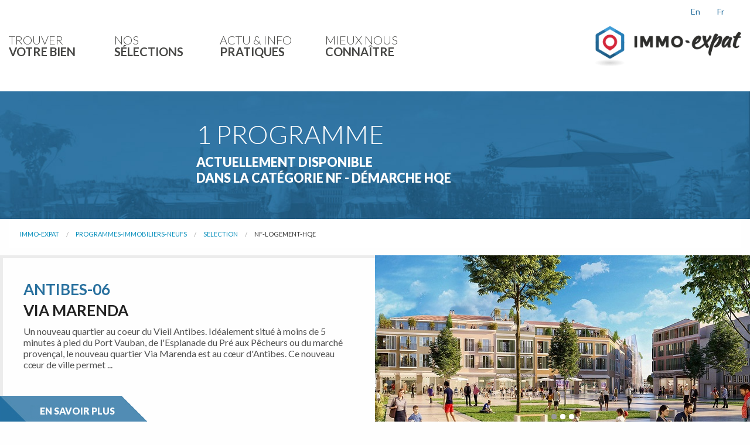

--- FILE ---
content_type: text/html; charset=utf-8
request_url: https://immo-expat.com/fr/programmes-immobiliers-neufs/selection/nf-logement-hqe/
body_size: 14527
content:

<!DOCTYPE html>
<!--[if IE 8]> <html class="no-js lt-ie9" lang="fr"> <![endif]-->
<!--[if gt IE 8]><!--> <html class="no-js" lang="fr"> <!--<![endif]-->
<head>
    <!-- Google Tag Manager -->
    <script>(function(w,d,s,l,i){w[l]=w[l]||[];w[l].push({'gtm.start':
            new Date().getTime(),event:'gtm.js'});var f=d.getElementsByTagName(s)[0],
        j=d.createElement(s),dl=l!='dataLayer'?'&l='+l:'';j.async=true;j.src=
        'https://www.googletagmanager.com/gtm.js?id='+i+dl;f.parentNode.insertBefore(j,f);
    })(window,document,'script','dataLayer','GTM-5GMTXWX');</script>
    <!-- End Google Tag Manager -->
    <meta charset="utf-8">
    <title>Vous recherchez un programme immobilier neuf NF - démarche HQE  - Immo-Expat</title>
    <meta name="viewport" content="width=device-width, initial-scale=1.0">
    <link rel="shortcut icon" type="image/x-icon" href="/static/favicon.ico">
    
    <meta property="og:description" content=" Découvrez notre sélection de programmes immobiliers neufs NF - démarche HQE  en France, réalisé par les promoteurs français. Le portail immo-expat.com sélectionne le meilleur de l'immobilier neuf en France pour les expatriés français et non-résident dans le cadre d'un investissement futur.  " /><link rel="stylesheet" href="/static/css/app.min.css?1b58b066"><link href="https://fonts.googleapis.com/css?family=Lato:400,900,900italic,700,700italic,400italic,300italic,300" rel="stylesheet" type="text/css"><!-- form.html --><style>
    .grecaptcha-badge {display: none;}
</style><script type="text/javascript" src="/static/js/modernizr.min.js?7d81c20b"></script><script type="text/javascript" src="/static/js/app.min.js?ce59206d"></script><script type="text/javascript">
    var addthis_config = {
              pubid: "emencia"
    }
</script><script type="text/javascript" src="https://s7.addthis.com/js/250/addthis_widget.js"></script><script src="https://cdnjs.cloudflare.com/ajax/libs/raphael/2.1.2/raphael-min.js" charset="utf-8" ></script><script src="https://www.google.com/recaptcha/api.js" async defer></script><script>
    function onSubmit(token) {
        document.getElementById("register_form_1").submit();
    }
</script><script type="text/javascript" src="/static/js/immo_maps.min.js?0ef6fd6f"></script>
    


</head>

<body>
<!-- Google Tag Manager (noscript) -->
<noscript><iframe src="https://www.googletagmanager.com/ns.html?id=GTM-5GMTXWX"
                  height="0" width="0" style="display:none;visibility:hidden"></iframe></noscript>
<!-- End Google Tag Manager (noscript) -->
    

    
<div id="header-container" class="contain-to-grid" ><nav class="top-bar hide-for-large-up mobile_menu" data-topbar role="navigation"><ul class="title-area"><li class="name"><a href="/" title="Immo-Expat" class="logo"><img alt="Immo-Expat" src="/static/images/immo-expat-logo.png"></a></li><li class="toggle-topbar menu-icon"><a href="#"><span><b>Menu</b></span></a></li></ul><section class="top-bar-section mobile_menu"><ul><!-- MENU1 --><li class="has-dropdown"><a href="#"><span class="thin">TROUVER </span><span class="bold">VOTRE BIEN</span></a><ul class="dropdown"><li class="has-dropdown"><a href="#"><span class="thin">PAR  </span><span class="bold">RÉGION</span></a><ul class="dropdown"><li><a href="/fr/programmes-immobiliers-neufs/alsace/">ALSACE</a></li><li><a href="/fr/programmes-immobiliers-neufs/auvergne-rhone-alpes/">AUVERGNE-RHÔNE-ALPES</a></li><li><a href="/fr/programmes-immobiliers-neufs/bretagne/">BRETAGNE</a></li><li><a href="/fr/programmes-immobiliers-neufs/centre/">CENTRE</a></li><li><a href="/fr/programmes-immobiliers-neufs/corse/">CORSE</a></li><li><a href="/fr/programmes-immobiliers-neufs/grand-est/">GRAND-EST</a></li><li><a href="/fr/programmes-immobiliers-neufs/hauts-de-france/">HAUTS-DE-FRANCE</a></li><li><a href="/fr/programmes-immobiliers-neufs/ile-de-france/">ILE-DE-FRANCE</a></li><li><a href="/fr/programmes-immobiliers-neufs/normandie/">NORMANDIE</a></li><li><a href="/fr/programmes-immobiliers-neufs/nouvelle-aquitaine/">NOUVELLE-AQUITAINE</a></li><li><a href="/fr/programmes-immobiliers-neufs/occitanie/">OCCITANIE</a></li><li><a href="/fr/programmes-immobiliers-neufs/pays-de-la-loire/">PAYS DE LA LOIRE</a></li><li><a href="/fr/programmes-immobiliers-neufs/provence-alpes-cote-dazur/">PROVENCE-ALPES-CÔTE D&#39;AZUR</a></li></ul></li><li class="has-dropdown"><a href="#"><span class="thin">PAR  </span><span class="bold">DÉPARTEMENT</span></a><ul class="dropdown"><li><a href="/fr/programmes-immobiliers-neufs/auvergne-rhone-alpes/ain/">AIN</a></li><li><a href="/fr/programmes-immobiliers-neufs/provence-alpes-cote-dazur/alpes-maritimes/">ALPES-MARITIMES</a></li><li><a href="/fr/programmes-immobiliers-neufs/provence-alpes-cote-dazur/bouches-du-rhone/">BOUCHES-DU-RHÔNE</a></li><li><a href="/fr/programmes-immobiliers-neufs/normandie/calvados/">CALVADOS</a></li><li><a href="/fr/programmes-immobiliers-neufs/nouvelle-aquitaine/gironde/">GIRONDE</a></li><li><a href="/fr/programmes-immobiliers-neufs/occitanie/haute-garonne/">HAUTE-GARONNE</a></li><li><a href="/fr/programmes-immobiliers-neufs/auvergne-rhone-alpes/haute-savoie/">HAUTE-SAVOIE</a></li><li><a href="/fr/programmes-immobiliers-neufs/ile-de-france/hauts-de-seine/">HAUTS-DE-SEINE</a></li><li><a href="/fr/programmes-immobiliers-neufs/occitanie/herault/">HÉRAULT</a></li><li><a href="/fr/programmes-immobiliers-neufs/bretagne/ille-et-vilaine/">ILLE-ET-VILAINE</a></li><li><a href="/fr/programmes-immobiliers-neufs/centre/indre-et-loire/">INDRE-ET-LOIRE</a></li><li><a href="/fr/programmes-immobiliers-neufs/auvergne-rhone-alpes/isere/">ISÈRE</a></li><li><a href="/fr/programmes-immobiliers-neufs/pays-de-la-loire/loire-atlantique/">LOIRE-ATLANTIQUE</a></li><li><a href="/fr/programmes-immobiliers-neufs/bretagne/morbihan/">MORBIHAN</a></li><li><a href="/fr/programmes-immobiliers-neufs/ile-de-france/paris/">PARIS</a></li><li><a href="/fr/programmes-immobiliers-neufs/nouvelle-aquitaine/pyrenees-atlantiques/">PYRÉNÉES-ATLANTIQUES</a></li><li><a href="/fr/programmes-immobiliers-neufs/occitanie/pyrenees-orientales/">PYRÉNÉES-ORIENTALES</a></li><li><a href="/fr/programmes-immobiliers-neufs/auvergne-rhone-alpes/rhone/">RHÔNE</a></li><li><a href="/fr/programmes-immobiliers-neufs/auvergne-rhone-alpes/savoie/">SAVOIE</a></li><li><a href="/fr/programmes-immobiliers-neufs/normandie/seine-maritime/">SEINE-MARITIME</a></li><li><a href="/fr/programmes-immobiliers-neufs/provence-alpes-cote-dazur/var/">VAR</a></li><li><a href="/fr/programmes-immobiliers-neufs/">TOUS LES DÉPARTEMENTS</a></li></ul></li><li  class="has-dropdown"><a href="#"><span class="thin">PAR  </span><span class="bold">VILLE</span></a><ul class="dropdown"><li><a href="/fr/programmes-immobiliers-neufs/provence-alpes-cote-dazur/bouches-du-rhone/aix-en-provence/">AIX-EN-PROVENCE</a></li><li><a href="/fr/programmes-immobiliers-neufs/nouvelle-aquitaine/pyrenees-atlantiques/anglet/">ANGLET</a></li><li><a href="/fr/programmes-immobiliers-neufs/provence-alpes-cote-dazur/alpes-maritimes/antibes/">ANTIBES</a></li><li><a href="/fr/programmes-immobiliers-neufs/nouvelle-aquitaine/gironde/bordeaux/">BORDEAUX</a></li><li><a href="/fr/programmes-immobiliers-neufs/provence-alpes-cote-dazur/alpes-maritimes/cagnes-sur-mer/">CAGNES-SUR-MER</a></li><li><a href="/fr/programmes-immobiliers-neufs/provence-alpes-cote-dazur/alpes-maritimes/cannes/">CANNES</a></li><li><a href="/fr/programmes-immobiliers-neufs/provence-alpes-cote-dazur/alpes-maritimes/cannes-la-bocca/">CANNES-LA-BOCCA</a></li><li><a href="/fr/programmes-immobiliers-neufs/normandie/calvados/deauville/">DEAUVILLE</a></li><li><a href="/fr/programmes-immobiliers-neufs/auvergne-rhone-alpes/isere/grenoble/">GRENOBLE</a></li><li><a href="/fr/programmes-immobiliers-neufs/provence-alpes-cote-dazur/var/hyeres/">HYÈRES</a></li><li><a href="/fr/programmes-immobiliers-neufs/provence-alpes-cote-dazur/var/la-londe-les-maures/">LA LONDE-LES-MAURES</a></li><li><a href="/fr/programmes-immobiliers-neufs/auvergne-rhone-alpes/rhone/lyon/">LYON</a></li><li><a href="/fr/programmes-immobiliers-neufs/provence-alpes-cote-dazur/bouches-du-rhone/marseille/">MARSEILLE</a></li><li><a href="/fr/programmes-immobiliers-neufs/occitanie/herault/montpellier/">MONTPELLIER</a></li><li><a href="/fr/programmes-immobiliers-neufs/pays-de-la-loire/loire-atlantique/nantes/">NANTES</a></li><li><a href="/fr/programmes-immobiliers-neufs/provence-alpes-cote-dazur/alpes-maritimes/nice/">NICE</a></li><li><a href="/fr/programmes-immobiliers-neufs/ile-de-france/paris/paris/">PARIS</a></li><li><a href="/fr/programmes-immobiliers-neufs/bretagne/ille-et-vilaine/rennes/">RENNES</a></li><li><a href="/fr/programmes-immobiliers-neufs/occitanie/haute-garonne/toulouse/">TOULOUSE</a></li><li><a href="/fr/programmes-immobiliers-neufs/centre/indre-et-loire/tours/">TOURS</a></li><li><a href="/fr/programmes-immobiliers-neufs/auvergne-rhone-alpes/rhone/villeurbanne/">VILLEURBANNE</a></li><li><a href="/fr/programmes-immobiliers-neufs/">TOUTES LES VILLES</a></li></ul></li></ul></li><!-- MENU2 --><li class="has-dropdown"><a href="#"><span class="thin">NOS </span><span class="bold">SÉLECTIONS</span></a><ul class="dropdown"><li class="has-dropdown"><a href="#"><span class="thin">SÉLECTIONS IMMO-EXPAT</span></a><ul class="dropdown"><li><a href="/fr/programmes-immobiliers-neufs/selection/nouveautes/"><span class="thin">NOUVEAUTÉS</span></a></li><li><a href="/fr/programmes-immobiliers-neufs/selection/coup-de-coeur/"><span class="thin">COUP DE COEUR</span></a></li><li><a href="/fr/programmes-immobiliers-neufs/selection/avant-premiere/"><span class="thin">AVANT PREMIÈRE</span></a></li></ul></li><li class="has-dropdown"><a href="#"><span class="thin">SELON VOS ENVIES</span></a><ul class="dropdown"><li><a href="/fr/programmes-immobiliers-neufs/selection/coeur-de-ville/"><span class="thin">COEUR DE VILLE</span></a></li><li><a href="/fr/programmes-immobiliers-neufs/selection/pieds-dans-leau/"><span class="thin">PIEDS DANS L&#39;EAU</span></a></li><li><a href="/fr/programmes-immobiliers-neufs/selection/prenez-de-la-hauteur/"><span class="thin">PRENEZ DE LA HAUTEUR</span></a></li><li><a href="/fr/programmes-immobiliers-neufs/selection/architecture-tendance/"><span class="thin">ARCHITECTURE TENDANCE</span></a></li><li><a href="/fr/programmes-immobiliers-neufs/selection/residences-de-prestige/"><span class="thin">RESIDENCES DE PRESTIGE</span></a></li></ul></li><li class="has-dropdown"><a href="#"><span class="thin">AVANCEMENT DE VOTRE PROJET</span></a><ul class="dropdown"><li><a href="/fr/programmes-immobiliers-neufs/selection/lancement/"><span class="thin">LANCEMENT </span></a></li><li><a href="/fr/programmes-immobiliers-neufs/selection/travaux-en-cours/"><span class="thin">TRAVAUX EN COURS</span></a></li><li><a href="/fr/programmes-immobiliers-neufs/selection/livraison-immediate/"><span class="thin">LIVRAISON IMMÉDIATE</span></a></li><li><a href="/fr/programmes-immobiliers-neufs/selection/dernieres-opportunites/"><span class="thin">DERNIÈRES OPPORTUNITÉS</span></a></li></ul></li><li class="has-dropdown"><a href="#"><span class="thin">INVESTISSEMENT ET AVANTAGES</span></a><ul class="dropdown"><li><a href="/fr/programmes-immobiliers-neufs/selection/lmnp-loueur-meuble-non-professionnel/"><span class="thin">LMNP: LOUEUR MEUBLÉ NON PROFESSIONNEL</span></a></li><li><a href="/fr/programmes-immobiliers-neufs/selection/dispositif-pinel/"><span class="thin">DISPOSITIF PINEL</span></a></li><li><a href="/fr/programmes-immobiliers-neufs/selection/tva-reduite/"><span class="thin">TVA RÉDUITE </span></a></li><li><a href="/fr/programmes-immobiliers-neufs/selection/nue-propriete/"><span class="thin">NUE-PROPRIÉTÉ</span></a></li><li><a href="/fr/programmes-immobiliers-neufs/selection/pret-locatif-social-pls/"><span class="thin">PRÊT LOCATIF SOCIAL (PLS)</span></a></li><li><a href="/fr/programmes-immobiliers-neufs/selection/dispositif-censi-bouvard/"><span class="thin">DISPOSITIF CENSI-BOUVARD</span></a></li></ul></li><li class="has-dropdown"><a href="#"><span class="thin">CONFORT ET ENVIRONNEMENT</span></a><ul class="dropdown"><li><a href="/fr/programmes-immobiliers-neufs/selection/bbc-batiment-basse-consommation/"><span class="thin">BBC &quot;BÂTIMENT BASSE CONSOMMATION&quot;</span></a></li><li><a href="/fr/programmes-immobiliers-neufs/selection/reglementation-thermique-2012/"><span class="thin">RÉGLEMENTATION THERMIQUE 2012</span></a></li><li><a href="/fr/programmes-immobiliers-neufs/selection/nf-logement-hqe/"><span class="thin">NF - DÉMARCHE HQE </span></a></li></ul></li><li class="has-dropdown"><a href="#"><span class="thin">RÉSIDENCES DE SERVICES</span></a><ul class="dropdown"><li><a href="/fr/programmes-immobiliers-neufs/selection/residences-de-tourisme/"><span class="thin">RÉSIDENCES DE TOURISME</span></a></li><li><a href="/fr/programmes-immobiliers-neufs/selection/residences-seniors/"><span class="thin">RÉSIDENCES SÉNIORS</span></a></li><li><a href="/fr/programmes-immobiliers-neufs/selection/residences-etudiantes/"><span class="thin">RÉSIDENCES ÉTUDIANTES</span></a></li></ul></li></ul></li><!-- MENU3 --><li class="has-dropdown"><a href="#"><span class="thin">ACTU &amp; INFO  </span><span class="bold">PRATIQUES</span></a><ul class="dropdown"><li><a href="/fr/articles-pratiques/ou-investir-dans-l-hexagone/"><span class="thin">OÙ INVESTIR DANS L&#39;HÉXAGONE</span></a></li><li><a href="/fr/articles-pratiques/informations-juridiques/"><span class="thin">INFORMATIONS JURIDIQUES</span></a></li><li><a href="/fr/articles-pratiques/tendances-culturelles/"><span class="thin">TENDANCES CULTURELLES</span></a></li><li><a href="/fr/articles-pratiques/grands-amenagements-urbains/"><span class="thin">GRANDS AMÉNAGEMENTS URBAINS</span></a></li><li><a href="/fr/articles-pratiques/zoom-sur-les-plus-belles-stations-de-ski-de-france/"><span class="thin">ZOOM SUR: LES PLUS BELLES STATIONS DE SKI DE FRANCE</span></a></li><li><a href="/fr/articles-pratiques/la-france-en-image/"><span class="thin">LA FRANCE EN IMAGES</span></a></li><li><a href="/fr/articles-pratiques/actualite-des-promoteurs-en-france/"><span class="thin">ACTUALITÉ DES PROMOTEURS EN FRANCE</span></a></li></ul></li><!-- MENU4 --><li><a href="/fr/contact/"><span class="thin">MIEUX NOUS </span><span class="bold">CONNAÎTRE</span></a></li></ul></section></nav><div class="mega-menu show-for-large-up"><nav class="top-bar" data-topbar role="navigation"><section class="top-bar-section"><ul><li><a href="#" data-dropdown="menu-1"><span class="menu_lines thin">TROUVER</span><span class="menu_lines bold">VOTRE BIEN</span></a><div id="menu-1" data-dropdown-content="" class="large f-dropdown content row"><dl class="tabs large-12 valign-middle" data-tab><dt></dt><dd class="columns large-2"><a href=""><span class="cap">EN </span><span class="bold cap">FRANCE</span></a></dd><dt></dt><dd class="columns active large-3"><a href="#panel2"><span class="immo_region icon-menu">région</span><span>PAR </span><span class="bold">RÉGION</span></a></dd><dt></dt><dd class="columns large-4"><a href="#panel3"><span class="immo_departement icon-menu">département</span><span>PAR  </span><span class="bold">DÉPARTEMENT</span></a></dd><dt></dt><dd class="columns large-3"><a href="#panel4"><span class="immo_ville icon-menu">ville</span><span>PAR  </span><span class="bold">VILLE</span></a></dd></dl><div class="tabs-content submenu-content"><div class="content active" id="panel2"><div class="row"><div class="large-4 columns"><ul><li><a href="/fr/programmes-immobiliers-neufs/alsace/">Alsace</a></li><li><a href="/fr/programmes-immobiliers-neufs/centre/">Centre</a></li><li><a href="/fr/programmes-immobiliers-neufs/hauts-de-france/">Hauts-De-France</a></li><li><a href="/fr/programmes-immobiliers-neufs/nouvelle-aquitaine/">Nouvelle-Aquitaine</a></li><li><a href="/fr/programmes-immobiliers-neufs/provence-alpes-cote-dazur/">Provence-Alpes-Côte d&#39;Azur</a></li></ul></div><div class="large-4 columns"><ul><li><a href="/fr/programmes-immobiliers-neufs/auvergne-rhone-alpes/">Auvergne-Rhône-Alpes</a></li><li><a href="/fr/programmes-immobiliers-neufs/corse/">Corse</a></li><li><a href="/fr/programmes-immobiliers-neufs/ile-de-france/">Ile-de-France</a></li><li><a href="/fr/programmes-immobiliers-neufs/occitanie/">Occitanie</a></li></ul></div><div class="large-4 columns"><ul><li><a href="/fr/programmes-immobiliers-neufs/bretagne/">Bretagne</a></li><li><a href="/fr/programmes-immobiliers-neufs/grand-est/">Grand-Est</a></li><li><a href="/fr/programmes-immobiliers-neufs/normandie/">Normandie</a></li><li><a href="/fr/programmes-immobiliers-neufs/pays-de-la-loire/">Pays de la Loire</a></li></ul></div></div></div><div class="content" id="panel3"><div class="row"><div class="large-4 columns"><ul><li><a href="/fr/programmes-immobiliers-neufs/auvergne-rhone-alpes/ain/">Ain</a></li><li><a href="/fr/programmes-immobiliers-neufs/normandie/calvados/">Calvados</a></li><li><a href="/fr/programmes-immobiliers-neufs/auvergne-rhone-alpes/haute-savoie/">Haute-Savoie</a></li><li><a href="/fr/programmes-immobiliers-neufs/bretagne/ille-et-vilaine/">Ille-et-Vilaine</a></li><li><a href="/fr/programmes-immobiliers-neufs/pays-de-la-loire/loire-atlantique/">Loire-Atlantique</a></li><li><a href="/fr/programmes-immobiliers-neufs/nouvelle-aquitaine/pyrenees-atlantiques/">Pyrénées-Atlantiques</a></li><li><a href="/fr/programmes-immobiliers-neufs/auvergne-rhone-alpes/savoie/">Savoie</a></li></ul></div><div class="large-4 columns"><ul><li><a href="/fr/programmes-immobiliers-neufs/provence-alpes-cote-dazur/alpes-maritimes/">Alpes-Maritimes</a></li><li><a href="/fr/programmes-immobiliers-neufs/nouvelle-aquitaine/gironde/">Gironde</a></li><li><a href="/fr/programmes-immobiliers-neufs/ile-de-france/hauts-de-seine/">Hauts-de-Seine</a></li><li><a href="/fr/programmes-immobiliers-neufs/centre/indre-et-loire/">Indre-et-Loire</a></li><li><a href="/fr/programmes-immobiliers-neufs/bretagne/morbihan/">Morbihan</a></li><li><a href="/fr/programmes-immobiliers-neufs/occitanie/pyrenees-orientales/">Pyrénées-Orientales</a></li><li><a href="/fr/programmes-immobiliers-neufs/normandie/seine-maritime/">Seine-Maritime</a></li></ul></div><div class="large-4 columns"><ul><li><a href="/fr/programmes-immobiliers-neufs/provence-alpes-cote-dazur/bouches-du-rhone/">Bouches-du-Rhône</a></li><li><a href="/fr/programmes-immobiliers-neufs/occitanie/haute-garonne/">Haute-Garonne</a></li><li><a href="/fr/programmes-immobiliers-neufs/occitanie/herault/">Hérault</a></li><li><a href="/fr/programmes-immobiliers-neufs/auvergne-rhone-alpes/isere/">Isère</a></li><li><a href="/fr/programmes-immobiliers-neufs/ile-de-france/paris/">Paris</a></li><li><a href="/fr/programmes-immobiliers-neufs/auvergne-rhone-alpes/rhone/">Rhône</a></li><li><a href="/fr/programmes-immobiliers-neufs/provence-alpes-cote-dazur/var/">Var</a></li></ul></div></div><div class="row"><div class="large-12 align_bottom columns"><a href="/fr/programmes-immobiliers-neufs/" class="button"><span class="immo_glass">glass</span>TOUS LES DÉPARTEMENTS</a></div></div></div><div class="content" id="panel4"><div class="row"><div class="large-4 columns"><ul><li><a href="/fr/programmes-immobiliers-neufs/provence-alpes-cote-dazur/bouches-du-rhone/aix-en-provence/">Aix-en-Provence</a></li><li><a href="/fr/programmes-immobiliers-neufs/nouvelle-aquitaine/gironde/bordeaux/">Bordeaux</a></li><li><a href="/fr/programmes-immobiliers-neufs/provence-alpes-cote-dazur/alpes-maritimes/cannes-la-bocca/">Cannes-la-Bocca</a></li><li><a href="/fr/programmes-immobiliers-neufs/provence-alpes-cote-dazur/var/hyeres/">Hyères</a></li><li><a href="/fr/programmes-immobiliers-neufs/provence-alpes-cote-dazur/bouches-du-rhone/marseille/">Marseille</a></li><li><a href="/fr/programmes-immobiliers-neufs/provence-alpes-cote-dazur/alpes-maritimes/nice/">Nice</a></li><li><a href="/fr/programmes-immobiliers-neufs/occitanie/haute-garonne/toulouse/">Toulouse</a></li></ul></div><div class="large-4 columns"><ul><li><a href="/fr/programmes-immobiliers-neufs/nouvelle-aquitaine/pyrenees-atlantiques/anglet/">Anglet</a></li><li><a href="/fr/programmes-immobiliers-neufs/provence-alpes-cote-dazur/alpes-maritimes/cagnes-sur-mer/">Cagnes-sur-mer</a></li><li><a href="/fr/programmes-immobiliers-neufs/normandie/calvados/deauville/">Deauville</a></li><li><a href="/fr/programmes-immobiliers-neufs/provence-alpes-cote-dazur/var/la-londe-les-maures/">La Londe-les-Maures</a></li><li><a href="/fr/programmes-immobiliers-neufs/occitanie/herault/montpellier/">Montpellier</a></li><li><a href="/fr/programmes-immobiliers-neufs/ile-de-france/paris/paris/">Paris</a></li><li><a href="/fr/programmes-immobiliers-neufs/centre/indre-et-loire/tours/">Tours</a></li></ul></div><div class="large-4 columns"><ul><li><a href="/fr/programmes-immobiliers-neufs/provence-alpes-cote-dazur/alpes-maritimes/antibes/">Antibes</a></li><li><a href="/fr/programmes-immobiliers-neufs/provence-alpes-cote-dazur/alpes-maritimes/cannes/">Cannes</a></li><li><a href="/fr/programmes-immobiliers-neufs/auvergne-rhone-alpes/isere/grenoble/">Grenoble</a></li><li><a href="/fr/programmes-immobiliers-neufs/auvergne-rhone-alpes/rhone/lyon/">Lyon</a></li><li><a href="/fr/programmes-immobiliers-neufs/pays-de-la-loire/loire-atlantique/nantes/">Nantes</a></li><li><a href="/fr/programmes-immobiliers-neufs/bretagne/ille-et-vilaine/rennes/">Rennes</a></li><li><a href="/fr/programmes-immobiliers-neufs/auvergne-rhone-alpes/rhone/villeurbanne/">Villeurbanne</a></li></ul></div></div><div class="row"><div class="large-12 align_bottom columns"><a href="/fr/programmes-immobiliers-neufs/" class="button"><span class="immo_glass">glass</span>TOUTES LES VILLES</a></div></div></div></div></div></li><li><a href="#" data-dropdown="menu-2"><span class="menu_lines thin">NOS</span><span class="menu_lines bold">SÉLECTIONS</span></a><div id="menu-2" data-dropdown-content="" class="large f-dropdown content row"><div class="large-12 submenu-heading"><div class="row"><div class="large-12 columns"><h3>NOS <span class="bold">SÉLECTIONS</span> ADAPTÉES À VOTRE RECHERCHE</h3></div></div><div class="row"><div class="large-12 columns"><h6>
                                    Parcourez notre sélection de programmes immobiliers neufs qui répondent à vos besoins mais aussi à vos envies.
                                </h6></div></div></div><div class="large-12 submenu-content"><div class="row"><div class="menu_list_wheading large-4 columns"><h5 class="menu_category_header">Sélections immo-expat</h5><ul><li><a href="/fr/programmes-immobiliers-neufs/selection/nouveautes/">Nouveautés</a></li><li><a href="/fr/programmes-immobiliers-neufs/selection/coup-de-coeur/">Coup de coeur</a></li><li><a href="/fr/programmes-immobiliers-neufs/selection/avant-premiere/">Avant première</a></li></ul></div><div class="menu_list_wheading large-4 columns"><h5 class="menu_category_header">Selon vos envies</h5><ul><li><a href="/fr/programmes-immobiliers-neufs/selection/coeur-de-ville/">Coeur de ville</a></li><li><a href="/fr/programmes-immobiliers-neufs/selection/pieds-dans-leau/">Pieds dans l&#39;eau</a></li><li><a href="/fr/programmes-immobiliers-neufs/selection/prenez-de-la-hauteur/">Prenez de la hauteur</a></li><li><a href="/fr/programmes-immobiliers-neufs/selection/architecture-tendance/">Architecture tendance</a></li><li><a href="/fr/programmes-immobiliers-neufs/selection/residences-de-prestige/">Residences de prestige</a></li></ul></div><div class="menu_list_wheading large-4 columns"><h5 class="menu_category_header">Avancement de votre projet</h5><ul><li><a href="/fr/programmes-immobiliers-neufs/selection/lancement/">Lancement </a></li><li><a href="/fr/programmes-immobiliers-neufs/selection/travaux-en-cours/">Travaux en cours</a></li><li><a href="/fr/programmes-immobiliers-neufs/selection/livraison-immediate/">Livraison immédiate</a></li><li><a href="/fr/programmes-immobiliers-neufs/selection/dernieres-opportunites/">Dernières Opportunités</a></li></ul></div></div><div class="row"><div class="menu_list_wheading large-4 columns"><h5 class="menu_category_header">Investissement et Avantages</h5><ul><li><a href="/fr/programmes-immobiliers-neufs/selection/lmnp-loueur-meuble-non-professionnel/">LMNP: loueur meublé non professionnel</a></li><li><a href="/fr/programmes-immobiliers-neufs/selection/dispositif-pinel/">Dispositif Pinel</a></li><li><a href="/fr/programmes-immobiliers-neufs/selection/tva-reduite/">TVA réduite </a></li><li><a href="/fr/programmes-immobiliers-neufs/selection/nue-propriete/">Nue-propriété</a></li><li><a href="/fr/programmes-immobiliers-neufs/selection/pret-locatif-social-pls/">Prêt locatif social (PLS)</a></li><li><a href="/fr/programmes-immobiliers-neufs/selection/dispositif-censi-bouvard/">Dispositif Censi-Bouvard</a></li></ul></div><div class="menu_list_wheading large-4 columns"><h5 class="menu_category_header">Confort et environnement</h5><ul><li><a href="/fr/programmes-immobiliers-neufs/selection/bbc-batiment-basse-consommation/">BBC &quot;Bâtiment basse consommation&quot;</a></li><li><a href="/fr/programmes-immobiliers-neufs/selection/reglementation-thermique-2012/">Réglementation thermique 2012</a></li><li><a href="/fr/programmes-immobiliers-neufs/selection/nf-logement-hqe/">NF - démarche HQE </a></li></ul></div><div class="menu_list_wheading large-4 columns"><h5 class="menu_category_header">Résidences de Services</h5><ul><li><a href="/fr/programmes-immobiliers-neufs/selection/residences-de-tourisme/">Résidences de tourisme</a></li><li><a href="/fr/programmes-immobiliers-neufs/selection/residences-seniors/">Résidences Séniors</a></li><li><a href="/fr/programmes-immobiliers-neufs/selection/residences-etudiantes/">Résidences étudiantes</a></li></ul></div></div></div></div></li><li><a href="#" data-dropdown="menu-3"><span class="menu_lines thin">ACTU &amp; INFO </span><span class="menu_lines bold">PRATIQUES</span></a><div id="menu-3" data-dropdown-content="" class="large f-dropdown content row"><div class="large-12 submenu-heading"><div class="row"><div class="large-12 small-centered columns"><a href="/fr/articles-pratiques/"><h3><span class="bold">ACTU &amp; INFORMATIONS PRATIQUES</span> POUR GUIDER VOTRE CHOIX</h3></a></div></div><div class="row"><div class="large-12 small-centered columns"><a href="/fr/articles-pratiques/"><h6>Découvrez le lieu de votre prochaine acquisition, et restez au fait de l’actualité immobilière en France</h6></a></div></div></div><div class="large-12 submenu-content"><ul><li><a href="/fr/articles-pratiques/ou-investir-dans-l-hexagone/">OÙ INVESTIR DANS L&#39;HÉXAGONE</a></li><li><a href="/fr/articles-pratiques/informations-juridiques/">INFORMATIONS JURIDIQUES</a></li><li><a href="/fr/articles-pratiques/tendances-culturelles/">TENDANCES CULTURELLES</a></li><li><a href="/fr/articles-pratiques/grands-amenagements-urbains/">GRANDS AMÉNAGEMENTS URBAINS</a></li><li><a href="/fr/articles-pratiques/zoom-sur-les-plus-belles-stations-de-ski-de-france/">ZOOM SUR: LES PLUS BELLES STATIONS DE SKI DE FRANCE</a></li><li><a href="/fr/articles-pratiques/la-france-en-image/">LA FRANCE EN IMAGES</a></li><li><a href="/fr/articles-pratiques/actualite-des-promoteurs-en-france/">ACTUALITÉ DES PROMOTEURS EN FRANCE</a></li></ul></div></div></li><li><a href="/fr/contact/"><span class="menu_lines thin">MIEUX NOUS</span><span class="menu_lines bold">CONNAÎTRE</span></a></li></ul></section><div class="large-3 columns right logo-container"><div class="row language-chooser"><div class="columns large-5 xlarge-4 right"><ul class="inline-list"><li><a href='/fr/programmes-immobiliers-neufs/selection/nf-logement-hqe/'>fr</a></li><li><a href='/en/programmes-immobiliers-neufs/selection/nf-logement-hqe/'>en</a></li></ul></div></div><ul class="title-area right"><li class="name"><a href="/" title="Immo-Expat" class="logo"><img alt="Immo-Expat" src="/static/images/immo-expat-logo.png" /></a></li><li class="toggle-topbar menu-icon"><a href="#"><span>Menu</span></a></li></ul></div></nav><!-- TOPBAR --></div><nav class="submenu-container"></nav></div>


    
<div id="body_content">
    
    <div class="home_content large-12 columns unpadded greybg">
        
    <div class="programmes_title_block">
        <div class="row">
            <div class="large-12 columns space_none">
                <div class="programmes_title img-plus">
                    <img src="/static/images/immo-expat-categories-blue-header.jpg" alt="" />
                </div>
            </div>
            <div class="large-7 large-offset-3 medium-8 medium-offset-3 small-12 columns small-centered program-number">
                
                    
                        <h1>1 PROGRAMME</h1>
                        <h3>ACTUELLEMENT DISPONIBLE</h3>
                    
                
                <h3>DANS LA CATÉGORIE NF - DÉMARCHE HQE </h3>
            </div>
        </div>
    </div>


        

        
    <section id="breadcrumbs-fake"><div class="row"></div></section>


        
<section id="categoryDetailed">
    <section id="breadcrumbs">
        


<div class="row">
    <div class="columns large-12 small-12  show-for-medium-up small-centered">
        <nav class="breadcrumbs">
            
                
                    <a>IMMO-expat</a>
                
            
                
                    <a>programmes-immobiliers-neufs</a>
                
            
                
                    
                    <a href="/fr/programmes-immobiliers-neufs/selection/" >selection</a>
                
            
                
                    
                    <a class="current" href="/fr/programmes-immobiliers-neufs/selection/nf-logement-hqe/">nf-logement-hqe</a>
                
            
        </nav>
    </div>
</div>

    </section>

    
        
    

    
    <div class="row">
        <div class="large-12 medium-12 small-12 columns programmes_block">
            <div class="row">
                
                    <div class="large-6 small-12 medium-12 columns programmes_left">
                        <div class="programmes_info">
                            <h3 class="thin">Antibes-06</h3>
                            <h6 class="bold">Via Marenda</h6>
                            <p><p>Un nouveau quartier au coeur du Vieil Antibes. Idéalement situé à moins de 5 minutes à pied du Port Vauban, de l'Esplanade du Pré aux Pêcheurs ou du marché provençal, le nouveau quartier Via Marenda est au cœur d'Antibes. Ce nouveau cœur de ville permet ...</p>
                        </div>
                        <a class="programmes-button-left" href="/fr/programmes-immobiliers-neufs/selection/nf-logement-hqe/via-marenda/">EN SAVOIR PLUS</a>
                    </div>
                    <div class="large-6 small-12 medium-12 columns space_none">
                        <div class="programmes_slider">
                            <a href="/fr/programmes-immobiliers-neufs/selection/nf-logement-hqe/via-marenda/"><div class="programmes_overlay"></div></a>
                            <ul data-options="resume_on_mouseout:true;navigation_arrows:false;slide_number:false;" data-orbit>
                                
                                    
                                        <li><img src="/media/cache/32/1b/321bdb0a6f1ea1c310587ca7eff2be4b.jpg" alt="" /></li>
                                    
                                
                                    
                                        <li><img src="/media/cache/7d/d7/7dd760d9a3055d1f88ffac99eda12765.jpg" alt="" /></li>
                                    
                                
                                    
                                        <li><img src="/media/cache/27/00/270078004812a868d36811c94dce7d30.jpg" alt="" /></li>
                                    
                                
                            </ul>
                        </div>
                    </div>
                
            </div>
        </div>
    </div>
    

    
        
    


</section>


        
        <section id="contentAsYouWish">
            <div class="row">
                <div class="small-12 columns">
                    <h2 class="content_section_title">Selon vos envies</h2>
                </div>
            </div>

            

            
            
                
                    


<div class="row">
    
        <div class="columns large-8">
            
                
            
            <a href="/fr/programmes-immobiliers-neufs/selection/coeur-de-ville/" class="category_wish_block_link">
                <div class="category_wish_block">
                    <div class="category_wish_block_overlay">
                        <div class="envy-img">
                            
                                
                                    <img class="category_wish_block_image" src="/media/cache/2b/07/2b07f642d9dc4f19db0a91377e52d81e.jpg" alt="" >
                                
                            
                        </div>
                        <div class="category_wish_block_title">
                            <div class="row">
                                
                                    <div class="large-8 columns bold text-center small-centered">
                                
                                    <p>COEUR DE VILLE</p>
                                </div>
                            </div>
                        </div>
                    </div>
                </div>
            </a>
        </div>
    
        <div class="columns large-4">
            
                
            
            <a href="/fr/programmes-immobiliers-neufs/selection/confort-et-environnement/" class="category_wish_block_link">
                <div class="category_wish_block">
                    <div class="category_wish_block_overlay">
                        <div class="envy-img">
                            
                                
                                    <img class="category_wish_block_image" src="/media/cache/61/8e/618eb4f2f1a1d693c8b23b04f321d524.jpg" alt="" >
                                
                            
                        </div>
                        <div class="category_wish_block_title">
                            <div class="row">
                                
                                    <div class="large-8 small-8 medium-8 small-only-text-center medium-only-text-center columns bold text-left small-centered">
                                
                                    <p>CONFORT ET ENVIRONNEMENT</p>
                                </div>
                            </div>
                        </div>
                    </div>
                </div>
            </a>
        </div>
    
</div>

                

            
            
                
                    


<div class="row">
    
        <div class="columns large-4">
            
                
            
            <a href="/fr/programmes-immobiliers-neufs/selection/prenez-de-la-hauteur/" class="category_wish_block_link">
                <div class="category_wish_block">
                    <div class="category_wish_block_overlay">
                        <div class="envy-img">
                            
                                
                                    <img class="category_wish_block_image" src="/media/cache/13/91/13914fb2aef6fb27fce4b0b50d5392a4.jpg" alt="" >
                                
                            
                        </div>
                        <div class="category_wish_block_title">
                            <div class="row">
                                
                                    <div class="large-8 small-8 medium-8 small-only-text-center medium-only-text-center columns bold text-left small-centered">
                                
                                    <p>PRENEZ DE LA HAUTEUR</p>
                                </div>
                            </div>
                        </div>
                    </div>
                </div>
            </a>
        </div>
    
        <div class="columns large-4">
            
                
            
            <a href="/fr/programmes-immobiliers-neufs/selection/pieds-dans-leau/" class="category_wish_block_link">
                <div class="category_wish_block">
                    <div class="category_wish_block_overlay">
                        <div class="envy-img">
                            
                                
                                    <img class="category_wish_block_image" src="/media/cache/a1/6b/a16b87c8723f058a1b914447c44d7371.jpg" alt="" >
                                
                            
                        </div>
                        <div class="category_wish_block_title">
                            <div class="row">
                                
                                    <div class="large-8 small-8 medium-8 small-only-text-center medium-only-text-center columns bold text-left small-centered">
                                
                                    <p>PIEDS DANS L&#39;EAU</p>
                                </div>
                            </div>
                        </div>
                    </div>
                </div>
            </a>
        </div>
    
        <div class="columns large-4">
            
                
            
            <a href="/fr/programmes-immobiliers-neufs/selection/" class="category_wish_block_link">
                <div class="category_wish_block">
                    <div class="category_wish_block_overlay">
                        <div class="envy-img">
                            
                                
                                    <img class="category_wish_block_image" src="/static/images/blue-block.jpg"></img>
                                
                            
                        </div>
                        <div class="category_wish_block_title">
                            <div class="row">
                                
                                    <div class="large-8 small-8 medium-8 small-only-text-center medium-only-text-center columns bold text-left small-centered">
                                
                                    <p>TOUTES LES CATÉGORIES</p>
                                </div>
                            </div>
                        </div>
                    </div>
                </div>
            </a>
        </div>
    
</div>


                
            
            
                
                    


<div class="row">
    
        <div class="columns large-4">
            
                
            
            <a href="/fr/programmes-immobiliers-neufs/selection/architecture-tendance/" class="category_wish_block_link">
                <div class="category_wish_block">
                    <div class="category_wish_block_overlay">
                        <div class="envy-img">
                            
                                
                                    <img class="category_wish_block_image" src="/media/cache/f3/ff/f3ff1ea2a35caeba50f473794b354145.jpg" alt="" >
                                
                            
                        </div>
                        <div class="category_wish_block_title">
                            <div class="row">
                                
                                    <div class="large-8 small-8 medium-8 small-only-text-center medium-only-text-center columns bold text-left small-centered">
                                
                                    <p>ARCHITECTURE TENDANCE</p>
                                </div>
                            </div>
                        </div>
                    </div>
                </div>
            </a>
        </div>
    
        <div class="columns large-8">
            
                
            
            <a href="/fr/programmes-immobiliers-neufs/selection/residences-de-prestige/" class="category_wish_block_link">
                <div class="category_wish_block">
                    <div class="category_wish_block_overlay">
                        <div class="envy-img">
                            
                                
                                    <img class="category_wish_block_image" src="/media/cache/99/d1/99d12d2066342a30de56457129bdade3.jpg" alt="" >
                                
                            
                        </div>
                        <div class="category_wish_block_title">
                            <div class="row">
                                
                                    <div class="large-8 columns bold text-center small-centered">
                                
                                    <p>RESIDENCES DE PRESTIGE</p>
                                </div>
                            </div>
                        </div>
                    </div>
                </div>
            </a>
        </div>
    
</div>


                
            
        </section>
        

        
        <section id="contentStayInformed">
            <div class="space">
                <div class="large-12 columns space_none">

                    <div class="row">

                        <div class="large-2 medium-3 small-12 columns text-center">
                            <div class="row">
                                <div class="large-8 small-12 columns">
                                    <a href="/" title="Immo-Expat" class="logo">
                                        <img alt="Immo-Expat" src="/static/images/immo_expat_logo_text_wite.png">
                                    </a>
                                </div>
                            </div>
                            <div class="row show-for-large-up">

                                <div class="large-7 large-offset-6 columns">
                                    <a href="https://twitter.com/immo_expat" target="_blank"><img src="/static/images/immo-twitter-circle-p.svg" /></a>
                                    <a href="https://www.facebook.com/pages/immo-expatcom/1470430723204010?ref=ts&fref=ts" target="_blank"><img src="/static/images/immo-facebook-circle-p.svg" /></a>
                                </div>
                            </div>
                        </div>


                        <div class="small-12 medium-6 medium-offset-1 large-4 large-offset-2 columns valign-middle end">
                            <h4 class="white_typo bold">RESTEZ INFORMÉ</h4>
                            <p class="white_typo" >Abonnez-vous gratuitement afin de pouvoir recevoir les actus et évènements IMMO-EXPAT..</p>
                            <form id="register_form_1" method="POST" action="/fr/contact-immo-expat/subscribe-add/">
                                <input type='hidden' name='csrfmiddlewaretoken' value='kAGLeBHLu0Ax4zIU9tlENIRxJQfHLDNj' />
                                <div class="row">
                                    <div class="large-8 medium-8 small-8 columns">
                                        <input type="email" name="email" placeholder="email" >
                                    </div>
                                    <div class="large-4 medium-4 small-4 small-only-text-left medium-up-text-left columns space_none">
                                        <button id="submit-button" class="round-button g-recaptcha" data-sitekey="6LcjR6AUAAAAAMJyvA_iSNx_nvjJqy4UYLcpUa-H" data-callback="onSubmit"><span>OK</span></button>
                                    </div>
                                </div>
                            </form>
                        </div>
                    </div>
                </div>
            </div>
        </section>
        

        
        <section id="contentInfoKiosk">
            <div class="row">
                <div class="large-12 columns">
                    <h2 class="content_section_title">Le kiosque INFO</h2>
                </div>
            </div>
            <div class="row" data-equalizer>
                <div class="large-6 small-12 columns no_lat_padding " data-equalizer-watch>
                    <div class="kiok-links">
                        <div class="row">
                            <div class="large-12 small-12 columns">
                                <div class="large-3 medium-3 small-4 columns">
                                    <a href="/articles-pratiques/conseil-juridique-audit-immobilier/">
                                        
                                        <i class="icon-juridique icon-4x" /></i>
                                    </a>
                                </div>
                                <div class="large-9 medium-9 small-8 columns space_none">
                                    <a href="/articles-pratiques/informations-juridiques/">
                                        <h4><strong>INFORMATIONS JURIDIQUES</strong></h4>
                                        <p>La rédaction décrypte pour vous les dernières lois en vigueur et vous informe des avantages fiscaux du neuf.</p>
                                    </a>
                                </div>
                            </div>
                            <div class="large-12 small-12 columns">
                                <div class="large-3 medium-3 small-4 columns">
                                    <a href="/articles-pratiques/actualite-des-promoteurs-en-france/">
                                        
                                        <i class="icon-agenda icon-4x"></i>
                                    </a>
                                </div>
                                <div class="large-9 medium-9 small-8 columns space_none">
                                    <a href="/articles-pratiques/actualite-des-promoteurs-en-france/">
                                        <h4><strong>ACTUALITÉ DES PROMOTEURS EN FRANCE</strong></h4>
                                        <p>Qui sont-ils ?<br/>Quel sont leurs projets ?<br/>Qu’ont ils réalisé ?</p>
                                    </a>
                                </div>
                            </div>
                            <div class="large-12 small-12 columns">
                                <div class="large-3 medium-3 small-4 columns">
                                    <a href="/articles-pratiques/grands-amenagements-urbains/">
                                        
                                        <i class="icon-urbain icon-4x"></i>
                                    </a>
                                </div>
                                <div class="large-9 medium-9 small-8 columns space_none">
                                    <a href="/articles-pratiques/grands-amenagements-urbains/">
                                        <h4><strong>GRANDS AMÉNAGEMENTS URBAINS</strong></h4>
                                        <p>Expansion, Amélioration, Embellissement. Découvrez le nouveau visage des villes en France.</p>
                                    </a>
                                </div>
                            </div>
                            <div class="large-12 small-12 columns">
                                <div class="large-3 medium-3 small-4 columns">
                                    <a href="/articles-pratiques/tendances-culturelles/">
                                        
                                        <i class="icon-culture icon-4x"></i>
                                    </a>
                                </div>
                                <div class="large-9 medium-9 small-8 columns space_none">
                                    <a href="/articles-pratiques/tendances-culturelles/">
                                        <h4><strong>TENDANCES CULTURELLES</strong></h4>
                                        <p>Grands rassemblements, expositions et inaugurations, patrimoine et sites historiques français.</p>
                                    </a>
                                </div>
                            </div>
                            <div class="large-12 small-12 columns">
                                <div class="large-3 medium-3 small-4 columns">
                                    <a href="/articles-pratiques/liens-utiles-pour-les-expatries/">
                                        
                                        <i class="icon-detax icon-4x"></i>
                                    </a>
                                </div>
                                <div class="large-9 medium-9 small-8 columns space_none">
                                    <a href="/articles-pratiques/liens-utiles-pour-les-expatries/">
                                        <h4><strong>LIENS UTILES POUR LES EXPATRIÉS</strong></h4>
                                        <p>Besoin d’une adresse? d’un accompagnement dans vos démarches administratives et financières? Découvrez tous les partenaires immo-expat.</p>
                                    </a>
                                </div>
                            </div>
                        </div>
                    </div>
                    <!--<img src="/static/images/kiosk.png" />!-->
                </div>
                <div class="large-6 columns no_lat_padding show-for-large-up" data-equalizer-watch>
                    
                    
                        

<ul id="slideshow-container" data-orbit data-options="resume_on_mouseout:true;bullets:true;navigation_arrows:false;timer_speed:5000;slide_number:false;">

    <li data-orbit-slide="item-1">
        <div class="kiosk_immo_slide">
        
            <img src="/media/slideshows/slides/2016/09/15/174316749229.jpg" alt="">
        
        
            <div class="orbit-caption">
                <div class="height_center">
                    <div class="row">
<div class="large-8 columns small-centered"><a class="immo-button-blue" href="http://www.immo-expat.com/fr/articles-pratiques/ou-investir-dans-l-hexagone/la-londe-les-maures-le-bonheur-surprenant/">LA LONDE-LES-MAURES, LE BONHEUR SURPRENANT</a></div>
</div>

                </div>
            </div>
        
        </div>
    </li>

    <li data-orbit-slide="item-2">
        <div class="kiosk_immo_slide">
        
            <img src="/media/slideshows/slides/2014/12/11/173310274560.jpg" alt="">
        
        
            <div class="orbit-caption">
                <div class="height_center">
                    <div class="row">
<div class="large-10 columns small-centered"><a class="immo-button-blue" href="/articles-pratiques/informations-juridiques/la-labellisation-bbc/">EN SAVOIR PLUS</a></div>
</div>

                </div>
            </div>
        
        </div>
    </li>

    <li data-orbit-slide="item-3">
        <div class="kiosk_immo_slide">
        
            <img src="/media/slideshows/slides/2014/12/17/191129974073.jpg" alt="">
        
        
            <div class="orbit-caption">
                <div class="height_center">
                    <div class="row">
<div class="large-10 columns small-centered"><a class="immo-button-blue" href="/articles-pratiques/tendances-culturelles/nantes-l-audacieuse/">EN SAVOIR PLUS</a></div>
</div>

                </div>
            </div>
        
        </div>
    </li>

</ul>



                    
                    
                    <div id="slideshow-info">
                        <div class="row valign-middle">
                            <div class="large-1 large-offset-3 columns text-center">
                                
                                <i class="white_typo icon-info icon-3x"></i>
                            </div>
                            <div class="large-7 columns typo">
                                <a href="#">
                                    <h5 class="bold white_typo">Les articles à la une !</h5>
                                    
                                </a>
                            </div>
                        </div>
                    </div>
                </div>
            </div>
        </section>
        

        
        <section id="contentOurSelections2">
        
            <div class="row">
                <div class="small-12 columns">
                    <h2 class="content_section_title">Notre Sélection</h2>
                    
                        

<ul class="large-block-grid-3 small-block-grid-1">
    
        <li>
            
            <a href="/fr/programmes-immobiliers-neufs/selection/livraison-immediate/" class="category_block_link">
                <div class="category_block">
                    <div class="category_block_overlay">
                        <div class="height-img" style="height: 50%">
                            
                            
                                <img class="category_block_image" src="/media/cache/c0/cd/c0cda49423b60ae16b9e8a9ef8578c2d.jpg" alt="" >
                            
                            
                        </div>
                    </div>

                    <div class="row">
                        <div class="large-10 small-10 columns small-centered">
                            <h4 class="category_block_title">LIVRAISON IMMÉDIATE</h4>
                            <div class="category_block_desc">
                                <p>Logements disponibles tout de suite</p>

                            </div>
                        </div>
                    </div>
                </div>
            </a>
        </li>
    
        <li>
            
            <a href="/fr/programmes-immobiliers-neufs/selection/travaux-en-cours/" class="category_block_link">
                <div class="category_block">
                    <div class="category_block_overlay">
                        <div class="height-img" style="height: 50%">
                            
                            
                                <img class="category_block_image" src="/media/cache/18/a6/18a60ccc648d3cc31f4793e18f54b541.jpg" alt="" >
                            
                            
                        </div>
                    </div>

                    <div class="row">
                        <div class="large-10 small-10 columns small-centered">
                            <h4 class="category_block_title">TRAVAUX EN COURS</h4>
                            <div class="category_block_desc">
                                <p>Actuellement en réalisation</p>

                            </div>
                        </div>
                    </div>
                </div>
            </a>
        </li>
    
        <li>
            
            <a href="/fr/programmes-immobiliers-neufs/selection/dernieres-opportunites/" class="category_block_link">
                <div class="category_block">
                    <div class="category_block_overlay">
                        <div class="height-img" style="height: 50%">
                            
                            
                                <img class="category_block_image" src="/media/cache/e0/7e/e07e7fe16eba539c5567c15d32baf26f.jpg" alt="" >
                            
                            
                        </div>
                    </div>

                    <div class="row">
                        <div class="large-10 small-10 columns small-centered">
                            <h4 class="category_block_title">DERNIÈRES OPPORTUNITÉS</h4>
                            <div class="category_block_desc">
                                <p>Programmes en fin de commercialisation</p>

                            </div>
                        </div>
                    </div>
                </div>
            </a>
        </li>
    
</ul>

                    
                </div>
            </div>
        
        </section>
        

        
        <section id="contentVilles">
            <div class="hexagone_slideshow_info show-for-large-up">
                <div class="row">
                    <div class="show-for-medium-up small-centered large-12 text-center white_typo">
                        <i class="icon-6x icon-cottage"></i>
                    </div>
                </div>
                <div class="row">
                    <h3 class="large-12 columns small-centered show-for-medium-up text-center white_typo cap">OÙ INVESTIR DANS<span class="bold cap"> L’HÉXAGONE</span></h3>
                </div>

                <div class="row">
                <h6 class="large-12 columns small-centered text-center show-for-large-up  subheader white_typo">ZOOM SUR LES PLUS BELLES VILLES DE FRANCE</h6>
                </div>

                <div class="row">
                    <div class="large-10 columns show-for-xlarge-up small-centered slide-video">
                        <a class="immo-button-blue" href="/articles-pratiques/ou-investir-dans-l-hexagone/">EN SAVOIR PLUS</a>
                    </div>
                </div>
            </div>
            

<ul class="slideshow-container full-width" data-orbit data-options="resume_on_mouseout:true;bullets:false;navigation_arrows:true;timer_speed:5000;slide_number:false;">

    <li data-orbit-slide="item-1">
        <div class="full_width_immo_slide">
        
            <img src="/media/slideshows/slides/2015/09/25/192256238768.jpg" alt="">
        
        
        </div>
    </li>

    <li data-orbit-slide="item-2">
        <div class="full_width_immo_slide">
        
            <img src="/media/slideshows/slides/2014/12/19/120806629363.jpg" alt="">
        
        
        </div>
    </li>

    <li data-orbit-slide="item-3">
        <div class="full_width_immo_slide">
        
            <img src="/media/slideshows/slides/2014/12/19/120806625521.jpg" alt="">
        
        
        </div>
    </li>

</ul>



            <div class="row">
                <div class="large-12 small-12">
                    <div class="slideshowButton">
                        <div class="row valign-middle">
                            <div class="large-3 medium-3 small-4 columns text-right">
                                <i class="icon-cottage icon-3x white_typo"></i>
                                
                            </div>
                            <div class="large-8 medium-6 small-6 columns typo">
                                <a href="/articles-pratiques/ou-investir-dans-l-hexagone/">
                                    <h5 class="bold white_typo">VOIR TOUTES LES VILLES</h5>
                                    <p class="white_typo">Consulter tous les articles</p>
                                </a>
                            </div>
                        </div>
                    </div>
                </div>
            </div>
        </section>
        

        
        <section id="contentCorners" class="show-for-large-up">
            <div class="row">
                <div class="large-12 columns">
                    <h2 class="content_section_title" >Connaissez-vous ces régions ?</h2>
                </div>
            </div>

            



<div class="row">
    <ul class="corner_videos">
        <li>
            <a href="/articles-pratiques/ou-investir-dans-l-hexagone/paris-chemin-vert/" class="category_city_link">
                <div class="category_city_block">
                    <div class="category_city_overlay">
                        <span style="padding-right: 23%"><i class="icon-video"></i></span>
                        <span> PARIS</span>
                    </div>
                    <a href="" class="category_city_block_image"></a>
                    <img class="category_city_block_image" src="/static/images/paris.jpg" />
                </div>
            </a>
        </li>

        <li>
            <a href="/articles-pratiques/tendances-culturelles/nantes-l-audacieuse/" class="category_city_link">
                <div class="category_city_block">
                    <div class="category_city_overlay">
                        <span style="padding-right: 30%"><i class="icon-video"></i></span>
                        <span> NANTES</span>
                    </div>
                    <a href="" class="category_city_block_image"></a>
                    <img class="category_city_block_image" src="/static/images/nantes.jpg" />
                </div>
            </a>
        </li>
        <li>
            <a href="/articles-pratiques/ou-investir-dans-l-hexagone/retrouvez-le-monde-entier-a-nice/" class="category_city_link">
                    <div class="category_city_block">
                        <div class="category_city_overlay">
                            <span style="padding-right: 20%"><i class="icon-video"></i></span>
                            <span> NICE</span>
                        </div>
                        <a href="" class="category_city_block_image"></a>
                        <img class="category_city_block_image" src="/static/images/nice.jpg" />
                </div>
            </a>
        </li>
        <li>
            <a href="/articles-pratiques/tendances-culturelles/marseille-porte-etendard-de-la-culture/" class="category_city_link">
                <div class="category_city_block">
                    <div class="category_city_overlay">
                        <span style="padding-right: 40%"><i class="icon-video"></i></span>
                        <span> MARSEILLE</span>
                    </div>
                    <a href="" class="category_city_block_image"></a>
                    <img class="category_city_block_image" src="/static/images/marseille.jpg" />
                </div>
            </a>
        </li>
    </ul>
</div>

            

        </section>
        

    </div>
    
</div>


    
<footer id="mainFooter"><div id="stayInformedFooter"><div class="row"><div class="large-8 columns"><div class="row valign-middle" ><div class="large-10 small-12 columns" ><a href="/" title="Immo-Expat" class="logo"><img alt="Immo-Expat" src="/static/images/immo-expat-logo.png"></a></div><div class="large-2 hide-for-small-only columns text-right"><a href="https://twitter.com/immo_expat" target="_blank"><i class="icon-twitter icon-2x"></i></a><a href="https://www.facebook.com/pages/immo-expatcom/1470430723204010?ref=ts&fref=ts" target="_blank"><i class="icon-facebook icon-2x"></i></a></div></div><div class="row"><div class="large-12 columns"><h4 class="bold">Le lien privilégié entre les acteurs de la promotion française et les expatriés</h4><p>Immo Expat est un outil moderne à votre disposition dans la découverte et la recherche de votre prochaine propriété en France, sélectionnant pour vous au sein des programmes immobiliers des plus belles signatures françaises, qui répondent à vos besoins mais aussi à vos envies.
                            </p></div></div></div><div id="newsletterSubscribe" class="large-4 small-12 columns"><h4 class="white_typo bold">RESTEZ INFORMÉ</h4><p>Abonnez-vous gratuitement afin de pouvoir recevoir les actus et évènements IMMO-EXPAT.</p><form id="register_form_2" action="/fr/contact-immo-expat/subscribe-add/" method="post" data-abide><input type='hidden' name='csrfmiddlewaretoken' value='kAGLeBHLu0Ax4zIU9tlENIRxJQfHLDNj' /><div class="row"><div class="large-8 small-12 columns"><input type="email" name="email" placeholder="email" required pattern="email"><small class="error">An email address is required.</small></div><div class="large-4 small-12 small-text-center columns"><button class="round-button g-recaptcha" data-sitekey="6LcjR6AUAAAAAMJyvA_iSNx_nvjJqy4UYLcpUa-H" data-callback="onSubmit"><span>OK</span></button></div></div></form></div></div></div><div class="categoryLinksFooter"><div class="large-12 submenu-content"><div class="row"><div class="menu_list_wheading large-4 columns"><h5 class="menu_category_header">Sélections immo-expat</h5><ul><li><a href="/fr/programmes-immobiliers-neufs/selection/nouveautes/">Nouveautés</a></li><li><a href="/fr/programmes-immobiliers-neufs/selection/coup-de-coeur/">Coup de coeur</a></li><li><a href="/fr/programmes-immobiliers-neufs/selection/avant-premiere/">Avant première</a></li></ul></div><div class="menu_list_wheading large-4 columns"><h5 class="menu_category_header">Selon vos envies</h5><ul><li><a href="/fr/programmes-immobiliers-neufs/selection/coeur-de-ville/">Coeur de ville</a></li><li><a href="/fr/programmes-immobiliers-neufs/selection/pieds-dans-leau/">Pieds dans l&#39;eau</a></li><li><a href="/fr/programmes-immobiliers-neufs/selection/prenez-de-la-hauteur/">Prenez de la hauteur</a></li><li><a href="/fr/programmes-immobiliers-neufs/selection/architecture-tendance/">Architecture tendance</a></li><li><a href="/fr/programmes-immobiliers-neufs/selection/residences-de-prestige/">Residences de prestige</a></li></ul></div><div class="menu_list_wheading large-4 columns"><h5 class="menu_category_header">Avancement de votre projet</h5><ul><li><a href="/fr/programmes-immobiliers-neufs/selection/lancement/">Lancement </a></li><li><a href="/fr/programmes-immobiliers-neufs/selection/travaux-en-cours/">Travaux en cours</a></li><li><a href="/fr/programmes-immobiliers-neufs/selection/livraison-immediate/">Livraison immédiate</a></li><li><a href="/fr/programmes-immobiliers-neufs/selection/dernieres-opportunites/">Dernières Opportunités</a></li></ul></div></div><div class="row"><div class="menu_list_wheading large-4 columns"><h5 class="menu_category_header">Investissement et Avantages</h5><ul><li><a href="/fr/programmes-immobiliers-neufs/selection/lmnp-loueur-meuble-non-professionnel/">LMNP: loueur meublé non professionnel</a></li><li><a href="/fr/programmes-immobiliers-neufs/selection/dispositif-pinel/">Dispositif Pinel</a></li><li><a href="/fr/programmes-immobiliers-neufs/selection/tva-reduite/">TVA réduite </a></li><li><a href="/fr/programmes-immobiliers-neufs/selection/nue-propriete/">Nue-propriété</a></li><li><a href="/fr/programmes-immobiliers-neufs/selection/pret-locatif-social-pls/">Prêt locatif social (PLS)</a></li><li><a href="/fr/programmes-immobiliers-neufs/selection/dispositif-censi-bouvard/">Dispositif Censi-Bouvard</a></li></ul></div><div class="menu_list_wheading large-4 columns"><h5 class="menu_category_header">Confort et environnement</h5><ul><li><a href="/fr/programmes-immobiliers-neufs/selection/bbc-batiment-basse-consommation/">BBC &quot;Bâtiment basse consommation&quot;</a></li><li><a href="/fr/programmes-immobiliers-neufs/selection/reglementation-thermique-2012/">Réglementation thermique 2012</a></li><li><a href="/fr/programmes-immobiliers-neufs/selection/nf-logement-hqe/">NF - démarche HQE </a></li></ul></div><div class="menu_list_wheading large-4 columns"><h5 class="menu_category_header">Résidences de Services</h5><ul><li><a href="/fr/programmes-immobiliers-neufs/selection/residences-de-tourisme/">Résidences de tourisme</a></li><li><a href="/fr/programmes-immobiliers-neufs/selection/residences-seniors/">Résidences Séniors</a></li><li><a href="/fr/programmes-immobiliers-neufs/selection/residences-etudiantes/">Résidences étudiantes</a></li></ul></div></div></div></div><div class="row"><div class="line-separator large-12 columns"></div></div><div class="last_footer"><div class="row"><div class="small-12 large-7  small-only-text-center columns"><p>2026 &copy; IMMO-EXPAT SA. TOUS DROITS RÉSERVÉS</p></div><div class="small-12  small-only-text-center large-5 columns"><ul class="inline-list right"><li><a href="/fr/contact/">CONTACTEZ</a></li><li><a href="/fr/mentions-legales/">MENTIONS LÉGALES</a></li></ul></div></div></div></footer>


    <script type="text/javascript">
var updatedOptions = {"plots": {}, "areas": {"region-53": {"href": "https://immo-expat.com/fr/programmes-immobiliers-neufs/bretagne/", "attrsHover": {"fill": "#0E3749"}, "tooltip": {"content": "<span>Bretagne - (2)</span>"}, "value": 2, "attrs": {"fill": "#2670A1"}}, "region-93": {"href": "https://immo-expat.com/fr/programmes-immobiliers-neufs/provence-alpes-cote-dazur/", "attrsHover": {"fill": "#0E3749"}, "tooltip": {"content": "<span>Provence-Alpes-C\u00f4te d'Azur - (1)</span>"}, "value": 1, "attrs": {"fill": "#2670A1"}}, "region-84": {"href": "https://immo-expat.com/fr/programmes-immobiliers-neufs/auvergne-rhone-alpes/", "attrsHover": {"fill": "#0E3749"}, "tooltip": {"content": "<span>Auvergne-Rh\u00f4ne-Alpes - (2)</span>"}, "value": 2, "attrs": {"fill": "#2670A1"}}, "region-11": {"href": "https://immo-expat.com/fr/programmes-immobiliers-neufs/ile-de-france/", "attrsHover": {"fill": "#0E3749"}, "tooltip": {"content": "<span>Ile-de-France - (1)</span>"}, "value": 1, "attrs": {"fill": "#2670A1"}}}};
jQuery(document).ready(function(){
    $(".immo_map").trigger('update', [updatedOptions]);
});
</script><script type="text/javascript">

  var _gaq = _gaq || [];
  _gaq.push(['_setAccount', 'UA-57681357-1']);
  _gaq.push(['_trackPageview']);
  

  (function() {
    var ga = document.createElement('script'); ga.type = 'text/javascript'; ga.async = true;
    ga.src = ('https:' == document.location.protocol ? 'https://ssl' : 'http://www') + '.google-analytics.com/ga.js';
    var s = document.getElementsByTagName('script')[0]; s.parentNode.insertBefore(ga, s);
  })();

</script>
</body>
</html>


--- FILE ---
content_type: text/html; charset=utf-8
request_url: https://www.google.com/recaptcha/api2/anchor?ar=1&k=6LcjR6AUAAAAAMJyvA_iSNx_nvjJqy4UYLcpUa-H&co=aHR0cHM6Ly9pbW1vLWV4cGF0LmNvbTo0NDM.&hl=en&v=N67nZn4AqZkNcbeMu4prBgzg&size=invisible&anchor-ms=20000&execute-ms=30000&cb=wr30fnjla26g
body_size: 49146
content:
<!DOCTYPE HTML><html dir="ltr" lang="en"><head><meta http-equiv="Content-Type" content="text/html; charset=UTF-8">
<meta http-equiv="X-UA-Compatible" content="IE=edge">
<title>reCAPTCHA</title>
<style type="text/css">
/* cyrillic-ext */
@font-face {
  font-family: 'Roboto';
  font-style: normal;
  font-weight: 400;
  font-stretch: 100%;
  src: url(//fonts.gstatic.com/s/roboto/v48/KFO7CnqEu92Fr1ME7kSn66aGLdTylUAMa3GUBHMdazTgWw.woff2) format('woff2');
  unicode-range: U+0460-052F, U+1C80-1C8A, U+20B4, U+2DE0-2DFF, U+A640-A69F, U+FE2E-FE2F;
}
/* cyrillic */
@font-face {
  font-family: 'Roboto';
  font-style: normal;
  font-weight: 400;
  font-stretch: 100%;
  src: url(//fonts.gstatic.com/s/roboto/v48/KFO7CnqEu92Fr1ME7kSn66aGLdTylUAMa3iUBHMdazTgWw.woff2) format('woff2');
  unicode-range: U+0301, U+0400-045F, U+0490-0491, U+04B0-04B1, U+2116;
}
/* greek-ext */
@font-face {
  font-family: 'Roboto';
  font-style: normal;
  font-weight: 400;
  font-stretch: 100%;
  src: url(//fonts.gstatic.com/s/roboto/v48/KFO7CnqEu92Fr1ME7kSn66aGLdTylUAMa3CUBHMdazTgWw.woff2) format('woff2');
  unicode-range: U+1F00-1FFF;
}
/* greek */
@font-face {
  font-family: 'Roboto';
  font-style: normal;
  font-weight: 400;
  font-stretch: 100%;
  src: url(//fonts.gstatic.com/s/roboto/v48/KFO7CnqEu92Fr1ME7kSn66aGLdTylUAMa3-UBHMdazTgWw.woff2) format('woff2');
  unicode-range: U+0370-0377, U+037A-037F, U+0384-038A, U+038C, U+038E-03A1, U+03A3-03FF;
}
/* math */
@font-face {
  font-family: 'Roboto';
  font-style: normal;
  font-weight: 400;
  font-stretch: 100%;
  src: url(//fonts.gstatic.com/s/roboto/v48/KFO7CnqEu92Fr1ME7kSn66aGLdTylUAMawCUBHMdazTgWw.woff2) format('woff2');
  unicode-range: U+0302-0303, U+0305, U+0307-0308, U+0310, U+0312, U+0315, U+031A, U+0326-0327, U+032C, U+032F-0330, U+0332-0333, U+0338, U+033A, U+0346, U+034D, U+0391-03A1, U+03A3-03A9, U+03B1-03C9, U+03D1, U+03D5-03D6, U+03F0-03F1, U+03F4-03F5, U+2016-2017, U+2034-2038, U+203C, U+2040, U+2043, U+2047, U+2050, U+2057, U+205F, U+2070-2071, U+2074-208E, U+2090-209C, U+20D0-20DC, U+20E1, U+20E5-20EF, U+2100-2112, U+2114-2115, U+2117-2121, U+2123-214F, U+2190, U+2192, U+2194-21AE, U+21B0-21E5, U+21F1-21F2, U+21F4-2211, U+2213-2214, U+2216-22FF, U+2308-230B, U+2310, U+2319, U+231C-2321, U+2336-237A, U+237C, U+2395, U+239B-23B7, U+23D0, U+23DC-23E1, U+2474-2475, U+25AF, U+25B3, U+25B7, U+25BD, U+25C1, U+25CA, U+25CC, U+25FB, U+266D-266F, U+27C0-27FF, U+2900-2AFF, U+2B0E-2B11, U+2B30-2B4C, U+2BFE, U+3030, U+FF5B, U+FF5D, U+1D400-1D7FF, U+1EE00-1EEFF;
}
/* symbols */
@font-face {
  font-family: 'Roboto';
  font-style: normal;
  font-weight: 400;
  font-stretch: 100%;
  src: url(//fonts.gstatic.com/s/roboto/v48/KFO7CnqEu92Fr1ME7kSn66aGLdTylUAMaxKUBHMdazTgWw.woff2) format('woff2');
  unicode-range: U+0001-000C, U+000E-001F, U+007F-009F, U+20DD-20E0, U+20E2-20E4, U+2150-218F, U+2190, U+2192, U+2194-2199, U+21AF, U+21E6-21F0, U+21F3, U+2218-2219, U+2299, U+22C4-22C6, U+2300-243F, U+2440-244A, U+2460-24FF, U+25A0-27BF, U+2800-28FF, U+2921-2922, U+2981, U+29BF, U+29EB, U+2B00-2BFF, U+4DC0-4DFF, U+FFF9-FFFB, U+10140-1018E, U+10190-1019C, U+101A0, U+101D0-101FD, U+102E0-102FB, U+10E60-10E7E, U+1D2C0-1D2D3, U+1D2E0-1D37F, U+1F000-1F0FF, U+1F100-1F1AD, U+1F1E6-1F1FF, U+1F30D-1F30F, U+1F315, U+1F31C, U+1F31E, U+1F320-1F32C, U+1F336, U+1F378, U+1F37D, U+1F382, U+1F393-1F39F, U+1F3A7-1F3A8, U+1F3AC-1F3AF, U+1F3C2, U+1F3C4-1F3C6, U+1F3CA-1F3CE, U+1F3D4-1F3E0, U+1F3ED, U+1F3F1-1F3F3, U+1F3F5-1F3F7, U+1F408, U+1F415, U+1F41F, U+1F426, U+1F43F, U+1F441-1F442, U+1F444, U+1F446-1F449, U+1F44C-1F44E, U+1F453, U+1F46A, U+1F47D, U+1F4A3, U+1F4B0, U+1F4B3, U+1F4B9, U+1F4BB, U+1F4BF, U+1F4C8-1F4CB, U+1F4D6, U+1F4DA, U+1F4DF, U+1F4E3-1F4E6, U+1F4EA-1F4ED, U+1F4F7, U+1F4F9-1F4FB, U+1F4FD-1F4FE, U+1F503, U+1F507-1F50B, U+1F50D, U+1F512-1F513, U+1F53E-1F54A, U+1F54F-1F5FA, U+1F610, U+1F650-1F67F, U+1F687, U+1F68D, U+1F691, U+1F694, U+1F698, U+1F6AD, U+1F6B2, U+1F6B9-1F6BA, U+1F6BC, U+1F6C6-1F6CF, U+1F6D3-1F6D7, U+1F6E0-1F6EA, U+1F6F0-1F6F3, U+1F6F7-1F6FC, U+1F700-1F7FF, U+1F800-1F80B, U+1F810-1F847, U+1F850-1F859, U+1F860-1F887, U+1F890-1F8AD, U+1F8B0-1F8BB, U+1F8C0-1F8C1, U+1F900-1F90B, U+1F93B, U+1F946, U+1F984, U+1F996, U+1F9E9, U+1FA00-1FA6F, U+1FA70-1FA7C, U+1FA80-1FA89, U+1FA8F-1FAC6, U+1FACE-1FADC, U+1FADF-1FAE9, U+1FAF0-1FAF8, U+1FB00-1FBFF;
}
/* vietnamese */
@font-face {
  font-family: 'Roboto';
  font-style: normal;
  font-weight: 400;
  font-stretch: 100%;
  src: url(//fonts.gstatic.com/s/roboto/v48/KFO7CnqEu92Fr1ME7kSn66aGLdTylUAMa3OUBHMdazTgWw.woff2) format('woff2');
  unicode-range: U+0102-0103, U+0110-0111, U+0128-0129, U+0168-0169, U+01A0-01A1, U+01AF-01B0, U+0300-0301, U+0303-0304, U+0308-0309, U+0323, U+0329, U+1EA0-1EF9, U+20AB;
}
/* latin-ext */
@font-face {
  font-family: 'Roboto';
  font-style: normal;
  font-weight: 400;
  font-stretch: 100%;
  src: url(//fonts.gstatic.com/s/roboto/v48/KFO7CnqEu92Fr1ME7kSn66aGLdTylUAMa3KUBHMdazTgWw.woff2) format('woff2');
  unicode-range: U+0100-02BA, U+02BD-02C5, U+02C7-02CC, U+02CE-02D7, U+02DD-02FF, U+0304, U+0308, U+0329, U+1D00-1DBF, U+1E00-1E9F, U+1EF2-1EFF, U+2020, U+20A0-20AB, U+20AD-20C0, U+2113, U+2C60-2C7F, U+A720-A7FF;
}
/* latin */
@font-face {
  font-family: 'Roboto';
  font-style: normal;
  font-weight: 400;
  font-stretch: 100%;
  src: url(//fonts.gstatic.com/s/roboto/v48/KFO7CnqEu92Fr1ME7kSn66aGLdTylUAMa3yUBHMdazQ.woff2) format('woff2');
  unicode-range: U+0000-00FF, U+0131, U+0152-0153, U+02BB-02BC, U+02C6, U+02DA, U+02DC, U+0304, U+0308, U+0329, U+2000-206F, U+20AC, U+2122, U+2191, U+2193, U+2212, U+2215, U+FEFF, U+FFFD;
}
/* cyrillic-ext */
@font-face {
  font-family: 'Roboto';
  font-style: normal;
  font-weight: 500;
  font-stretch: 100%;
  src: url(//fonts.gstatic.com/s/roboto/v48/KFO7CnqEu92Fr1ME7kSn66aGLdTylUAMa3GUBHMdazTgWw.woff2) format('woff2');
  unicode-range: U+0460-052F, U+1C80-1C8A, U+20B4, U+2DE0-2DFF, U+A640-A69F, U+FE2E-FE2F;
}
/* cyrillic */
@font-face {
  font-family: 'Roboto';
  font-style: normal;
  font-weight: 500;
  font-stretch: 100%;
  src: url(//fonts.gstatic.com/s/roboto/v48/KFO7CnqEu92Fr1ME7kSn66aGLdTylUAMa3iUBHMdazTgWw.woff2) format('woff2');
  unicode-range: U+0301, U+0400-045F, U+0490-0491, U+04B0-04B1, U+2116;
}
/* greek-ext */
@font-face {
  font-family: 'Roboto';
  font-style: normal;
  font-weight: 500;
  font-stretch: 100%;
  src: url(//fonts.gstatic.com/s/roboto/v48/KFO7CnqEu92Fr1ME7kSn66aGLdTylUAMa3CUBHMdazTgWw.woff2) format('woff2');
  unicode-range: U+1F00-1FFF;
}
/* greek */
@font-face {
  font-family: 'Roboto';
  font-style: normal;
  font-weight: 500;
  font-stretch: 100%;
  src: url(//fonts.gstatic.com/s/roboto/v48/KFO7CnqEu92Fr1ME7kSn66aGLdTylUAMa3-UBHMdazTgWw.woff2) format('woff2');
  unicode-range: U+0370-0377, U+037A-037F, U+0384-038A, U+038C, U+038E-03A1, U+03A3-03FF;
}
/* math */
@font-face {
  font-family: 'Roboto';
  font-style: normal;
  font-weight: 500;
  font-stretch: 100%;
  src: url(//fonts.gstatic.com/s/roboto/v48/KFO7CnqEu92Fr1ME7kSn66aGLdTylUAMawCUBHMdazTgWw.woff2) format('woff2');
  unicode-range: U+0302-0303, U+0305, U+0307-0308, U+0310, U+0312, U+0315, U+031A, U+0326-0327, U+032C, U+032F-0330, U+0332-0333, U+0338, U+033A, U+0346, U+034D, U+0391-03A1, U+03A3-03A9, U+03B1-03C9, U+03D1, U+03D5-03D6, U+03F0-03F1, U+03F4-03F5, U+2016-2017, U+2034-2038, U+203C, U+2040, U+2043, U+2047, U+2050, U+2057, U+205F, U+2070-2071, U+2074-208E, U+2090-209C, U+20D0-20DC, U+20E1, U+20E5-20EF, U+2100-2112, U+2114-2115, U+2117-2121, U+2123-214F, U+2190, U+2192, U+2194-21AE, U+21B0-21E5, U+21F1-21F2, U+21F4-2211, U+2213-2214, U+2216-22FF, U+2308-230B, U+2310, U+2319, U+231C-2321, U+2336-237A, U+237C, U+2395, U+239B-23B7, U+23D0, U+23DC-23E1, U+2474-2475, U+25AF, U+25B3, U+25B7, U+25BD, U+25C1, U+25CA, U+25CC, U+25FB, U+266D-266F, U+27C0-27FF, U+2900-2AFF, U+2B0E-2B11, U+2B30-2B4C, U+2BFE, U+3030, U+FF5B, U+FF5D, U+1D400-1D7FF, U+1EE00-1EEFF;
}
/* symbols */
@font-face {
  font-family: 'Roboto';
  font-style: normal;
  font-weight: 500;
  font-stretch: 100%;
  src: url(//fonts.gstatic.com/s/roboto/v48/KFO7CnqEu92Fr1ME7kSn66aGLdTylUAMaxKUBHMdazTgWw.woff2) format('woff2');
  unicode-range: U+0001-000C, U+000E-001F, U+007F-009F, U+20DD-20E0, U+20E2-20E4, U+2150-218F, U+2190, U+2192, U+2194-2199, U+21AF, U+21E6-21F0, U+21F3, U+2218-2219, U+2299, U+22C4-22C6, U+2300-243F, U+2440-244A, U+2460-24FF, U+25A0-27BF, U+2800-28FF, U+2921-2922, U+2981, U+29BF, U+29EB, U+2B00-2BFF, U+4DC0-4DFF, U+FFF9-FFFB, U+10140-1018E, U+10190-1019C, U+101A0, U+101D0-101FD, U+102E0-102FB, U+10E60-10E7E, U+1D2C0-1D2D3, U+1D2E0-1D37F, U+1F000-1F0FF, U+1F100-1F1AD, U+1F1E6-1F1FF, U+1F30D-1F30F, U+1F315, U+1F31C, U+1F31E, U+1F320-1F32C, U+1F336, U+1F378, U+1F37D, U+1F382, U+1F393-1F39F, U+1F3A7-1F3A8, U+1F3AC-1F3AF, U+1F3C2, U+1F3C4-1F3C6, U+1F3CA-1F3CE, U+1F3D4-1F3E0, U+1F3ED, U+1F3F1-1F3F3, U+1F3F5-1F3F7, U+1F408, U+1F415, U+1F41F, U+1F426, U+1F43F, U+1F441-1F442, U+1F444, U+1F446-1F449, U+1F44C-1F44E, U+1F453, U+1F46A, U+1F47D, U+1F4A3, U+1F4B0, U+1F4B3, U+1F4B9, U+1F4BB, U+1F4BF, U+1F4C8-1F4CB, U+1F4D6, U+1F4DA, U+1F4DF, U+1F4E3-1F4E6, U+1F4EA-1F4ED, U+1F4F7, U+1F4F9-1F4FB, U+1F4FD-1F4FE, U+1F503, U+1F507-1F50B, U+1F50D, U+1F512-1F513, U+1F53E-1F54A, U+1F54F-1F5FA, U+1F610, U+1F650-1F67F, U+1F687, U+1F68D, U+1F691, U+1F694, U+1F698, U+1F6AD, U+1F6B2, U+1F6B9-1F6BA, U+1F6BC, U+1F6C6-1F6CF, U+1F6D3-1F6D7, U+1F6E0-1F6EA, U+1F6F0-1F6F3, U+1F6F7-1F6FC, U+1F700-1F7FF, U+1F800-1F80B, U+1F810-1F847, U+1F850-1F859, U+1F860-1F887, U+1F890-1F8AD, U+1F8B0-1F8BB, U+1F8C0-1F8C1, U+1F900-1F90B, U+1F93B, U+1F946, U+1F984, U+1F996, U+1F9E9, U+1FA00-1FA6F, U+1FA70-1FA7C, U+1FA80-1FA89, U+1FA8F-1FAC6, U+1FACE-1FADC, U+1FADF-1FAE9, U+1FAF0-1FAF8, U+1FB00-1FBFF;
}
/* vietnamese */
@font-face {
  font-family: 'Roboto';
  font-style: normal;
  font-weight: 500;
  font-stretch: 100%;
  src: url(//fonts.gstatic.com/s/roboto/v48/KFO7CnqEu92Fr1ME7kSn66aGLdTylUAMa3OUBHMdazTgWw.woff2) format('woff2');
  unicode-range: U+0102-0103, U+0110-0111, U+0128-0129, U+0168-0169, U+01A0-01A1, U+01AF-01B0, U+0300-0301, U+0303-0304, U+0308-0309, U+0323, U+0329, U+1EA0-1EF9, U+20AB;
}
/* latin-ext */
@font-face {
  font-family: 'Roboto';
  font-style: normal;
  font-weight: 500;
  font-stretch: 100%;
  src: url(//fonts.gstatic.com/s/roboto/v48/KFO7CnqEu92Fr1ME7kSn66aGLdTylUAMa3KUBHMdazTgWw.woff2) format('woff2');
  unicode-range: U+0100-02BA, U+02BD-02C5, U+02C7-02CC, U+02CE-02D7, U+02DD-02FF, U+0304, U+0308, U+0329, U+1D00-1DBF, U+1E00-1E9F, U+1EF2-1EFF, U+2020, U+20A0-20AB, U+20AD-20C0, U+2113, U+2C60-2C7F, U+A720-A7FF;
}
/* latin */
@font-face {
  font-family: 'Roboto';
  font-style: normal;
  font-weight: 500;
  font-stretch: 100%;
  src: url(//fonts.gstatic.com/s/roboto/v48/KFO7CnqEu92Fr1ME7kSn66aGLdTylUAMa3yUBHMdazQ.woff2) format('woff2');
  unicode-range: U+0000-00FF, U+0131, U+0152-0153, U+02BB-02BC, U+02C6, U+02DA, U+02DC, U+0304, U+0308, U+0329, U+2000-206F, U+20AC, U+2122, U+2191, U+2193, U+2212, U+2215, U+FEFF, U+FFFD;
}
/* cyrillic-ext */
@font-face {
  font-family: 'Roboto';
  font-style: normal;
  font-weight: 900;
  font-stretch: 100%;
  src: url(//fonts.gstatic.com/s/roboto/v48/KFO7CnqEu92Fr1ME7kSn66aGLdTylUAMa3GUBHMdazTgWw.woff2) format('woff2');
  unicode-range: U+0460-052F, U+1C80-1C8A, U+20B4, U+2DE0-2DFF, U+A640-A69F, U+FE2E-FE2F;
}
/* cyrillic */
@font-face {
  font-family: 'Roboto';
  font-style: normal;
  font-weight: 900;
  font-stretch: 100%;
  src: url(//fonts.gstatic.com/s/roboto/v48/KFO7CnqEu92Fr1ME7kSn66aGLdTylUAMa3iUBHMdazTgWw.woff2) format('woff2');
  unicode-range: U+0301, U+0400-045F, U+0490-0491, U+04B0-04B1, U+2116;
}
/* greek-ext */
@font-face {
  font-family: 'Roboto';
  font-style: normal;
  font-weight: 900;
  font-stretch: 100%;
  src: url(//fonts.gstatic.com/s/roboto/v48/KFO7CnqEu92Fr1ME7kSn66aGLdTylUAMa3CUBHMdazTgWw.woff2) format('woff2');
  unicode-range: U+1F00-1FFF;
}
/* greek */
@font-face {
  font-family: 'Roboto';
  font-style: normal;
  font-weight: 900;
  font-stretch: 100%;
  src: url(//fonts.gstatic.com/s/roboto/v48/KFO7CnqEu92Fr1ME7kSn66aGLdTylUAMa3-UBHMdazTgWw.woff2) format('woff2');
  unicode-range: U+0370-0377, U+037A-037F, U+0384-038A, U+038C, U+038E-03A1, U+03A3-03FF;
}
/* math */
@font-face {
  font-family: 'Roboto';
  font-style: normal;
  font-weight: 900;
  font-stretch: 100%;
  src: url(//fonts.gstatic.com/s/roboto/v48/KFO7CnqEu92Fr1ME7kSn66aGLdTylUAMawCUBHMdazTgWw.woff2) format('woff2');
  unicode-range: U+0302-0303, U+0305, U+0307-0308, U+0310, U+0312, U+0315, U+031A, U+0326-0327, U+032C, U+032F-0330, U+0332-0333, U+0338, U+033A, U+0346, U+034D, U+0391-03A1, U+03A3-03A9, U+03B1-03C9, U+03D1, U+03D5-03D6, U+03F0-03F1, U+03F4-03F5, U+2016-2017, U+2034-2038, U+203C, U+2040, U+2043, U+2047, U+2050, U+2057, U+205F, U+2070-2071, U+2074-208E, U+2090-209C, U+20D0-20DC, U+20E1, U+20E5-20EF, U+2100-2112, U+2114-2115, U+2117-2121, U+2123-214F, U+2190, U+2192, U+2194-21AE, U+21B0-21E5, U+21F1-21F2, U+21F4-2211, U+2213-2214, U+2216-22FF, U+2308-230B, U+2310, U+2319, U+231C-2321, U+2336-237A, U+237C, U+2395, U+239B-23B7, U+23D0, U+23DC-23E1, U+2474-2475, U+25AF, U+25B3, U+25B7, U+25BD, U+25C1, U+25CA, U+25CC, U+25FB, U+266D-266F, U+27C0-27FF, U+2900-2AFF, U+2B0E-2B11, U+2B30-2B4C, U+2BFE, U+3030, U+FF5B, U+FF5D, U+1D400-1D7FF, U+1EE00-1EEFF;
}
/* symbols */
@font-face {
  font-family: 'Roboto';
  font-style: normal;
  font-weight: 900;
  font-stretch: 100%;
  src: url(//fonts.gstatic.com/s/roboto/v48/KFO7CnqEu92Fr1ME7kSn66aGLdTylUAMaxKUBHMdazTgWw.woff2) format('woff2');
  unicode-range: U+0001-000C, U+000E-001F, U+007F-009F, U+20DD-20E0, U+20E2-20E4, U+2150-218F, U+2190, U+2192, U+2194-2199, U+21AF, U+21E6-21F0, U+21F3, U+2218-2219, U+2299, U+22C4-22C6, U+2300-243F, U+2440-244A, U+2460-24FF, U+25A0-27BF, U+2800-28FF, U+2921-2922, U+2981, U+29BF, U+29EB, U+2B00-2BFF, U+4DC0-4DFF, U+FFF9-FFFB, U+10140-1018E, U+10190-1019C, U+101A0, U+101D0-101FD, U+102E0-102FB, U+10E60-10E7E, U+1D2C0-1D2D3, U+1D2E0-1D37F, U+1F000-1F0FF, U+1F100-1F1AD, U+1F1E6-1F1FF, U+1F30D-1F30F, U+1F315, U+1F31C, U+1F31E, U+1F320-1F32C, U+1F336, U+1F378, U+1F37D, U+1F382, U+1F393-1F39F, U+1F3A7-1F3A8, U+1F3AC-1F3AF, U+1F3C2, U+1F3C4-1F3C6, U+1F3CA-1F3CE, U+1F3D4-1F3E0, U+1F3ED, U+1F3F1-1F3F3, U+1F3F5-1F3F7, U+1F408, U+1F415, U+1F41F, U+1F426, U+1F43F, U+1F441-1F442, U+1F444, U+1F446-1F449, U+1F44C-1F44E, U+1F453, U+1F46A, U+1F47D, U+1F4A3, U+1F4B0, U+1F4B3, U+1F4B9, U+1F4BB, U+1F4BF, U+1F4C8-1F4CB, U+1F4D6, U+1F4DA, U+1F4DF, U+1F4E3-1F4E6, U+1F4EA-1F4ED, U+1F4F7, U+1F4F9-1F4FB, U+1F4FD-1F4FE, U+1F503, U+1F507-1F50B, U+1F50D, U+1F512-1F513, U+1F53E-1F54A, U+1F54F-1F5FA, U+1F610, U+1F650-1F67F, U+1F687, U+1F68D, U+1F691, U+1F694, U+1F698, U+1F6AD, U+1F6B2, U+1F6B9-1F6BA, U+1F6BC, U+1F6C6-1F6CF, U+1F6D3-1F6D7, U+1F6E0-1F6EA, U+1F6F0-1F6F3, U+1F6F7-1F6FC, U+1F700-1F7FF, U+1F800-1F80B, U+1F810-1F847, U+1F850-1F859, U+1F860-1F887, U+1F890-1F8AD, U+1F8B0-1F8BB, U+1F8C0-1F8C1, U+1F900-1F90B, U+1F93B, U+1F946, U+1F984, U+1F996, U+1F9E9, U+1FA00-1FA6F, U+1FA70-1FA7C, U+1FA80-1FA89, U+1FA8F-1FAC6, U+1FACE-1FADC, U+1FADF-1FAE9, U+1FAF0-1FAF8, U+1FB00-1FBFF;
}
/* vietnamese */
@font-face {
  font-family: 'Roboto';
  font-style: normal;
  font-weight: 900;
  font-stretch: 100%;
  src: url(//fonts.gstatic.com/s/roboto/v48/KFO7CnqEu92Fr1ME7kSn66aGLdTylUAMa3OUBHMdazTgWw.woff2) format('woff2');
  unicode-range: U+0102-0103, U+0110-0111, U+0128-0129, U+0168-0169, U+01A0-01A1, U+01AF-01B0, U+0300-0301, U+0303-0304, U+0308-0309, U+0323, U+0329, U+1EA0-1EF9, U+20AB;
}
/* latin-ext */
@font-face {
  font-family: 'Roboto';
  font-style: normal;
  font-weight: 900;
  font-stretch: 100%;
  src: url(//fonts.gstatic.com/s/roboto/v48/KFO7CnqEu92Fr1ME7kSn66aGLdTylUAMa3KUBHMdazTgWw.woff2) format('woff2');
  unicode-range: U+0100-02BA, U+02BD-02C5, U+02C7-02CC, U+02CE-02D7, U+02DD-02FF, U+0304, U+0308, U+0329, U+1D00-1DBF, U+1E00-1E9F, U+1EF2-1EFF, U+2020, U+20A0-20AB, U+20AD-20C0, U+2113, U+2C60-2C7F, U+A720-A7FF;
}
/* latin */
@font-face {
  font-family: 'Roboto';
  font-style: normal;
  font-weight: 900;
  font-stretch: 100%;
  src: url(//fonts.gstatic.com/s/roboto/v48/KFO7CnqEu92Fr1ME7kSn66aGLdTylUAMa3yUBHMdazQ.woff2) format('woff2');
  unicode-range: U+0000-00FF, U+0131, U+0152-0153, U+02BB-02BC, U+02C6, U+02DA, U+02DC, U+0304, U+0308, U+0329, U+2000-206F, U+20AC, U+2122, U+2191, U+2193, U+2212, U+2215, U+FEFF, U+FFFD;
}

</style>
<link rel="stylesheet" type="text/css" href="https://www.gstatic.com/recaptcha/releases/N67nZn4AqZkNcbeMu4prBgzg/styles__ltr.css">
<script nonce="146zj99Uu1wy-OYtoDS1Hw" type="text/javascript">window['__recaptcha_api'] = 'https://www.google.com/recaptcha/api2/';</script>
<script type="text/javascript" src="https://www.gstatic.com/recaptcha/releases/N67nZn4AqZkNcbeMu4prBgzg/recaptcha__en.js" nonce="146zj99Uu1wy-OYtoDS1Hw">
      
    </script></head>
<body><div id="rc-anchor-alert" class="rc-anchor-alert"></div>
<input type="hidden" id="recaptcha-token" value="[base64]">
<script type="text/javascript" nonce="146zj99Uu1wy-OYtoDS1Hw">
      recaptcha.anchor.Main.init("[\x22ainput\x22,[\x22bgdata\x22,\x22\x22,\[base64]/[base64]/[base64]/bmV3IHJbeF0oY1swXSk6RT09Mj9uZXcgclt4XShjWzBdLGNbMV0pOkU9PTM/bmV3IHJbeF0oY1swXSxjWzFdLGNbMl0pOkU9PTQ/[base64]/[base64]/[base64]/[base64]/[base64]/[base64]/[base64]/[base64]\x22,\[base64]\\u003d\\u003d\x22,\x22MTbDv3Ehwq06w5bCsD1QX8KfQwx0wopqLcO7w5g8w5PCgFAfwrTDjcOIBgDDvz/DlnxiwoUXEMKKw4kzwr3CscO/w7TCuDRPS8KAXcOODzXCki/[base64]/[base64]/Di2Yaw4pLCTIrUBx4wrFhw4XClQLDswTCnUt3w4U2wpA3w5NvX8KoDVfDlkjDmMKYwo5HKWNowq/[base64]/Ch8Kaw7HDhDvDvsOHw4vDgMKLdMKRw7fDoTopOsOuw5ZjFl4lwprDiwDDgzcJNFDClBnChkhAPsO7DQEywpgVw6tdwo3CgQfDmj/Cv8OcaFJkd8O/[base64]/DiQzDksOpwqg2w4vDuMK3PcK1B8O3JwrClQ19w7nCrcOVwrfDrsOeJ8OdOgsMwq9SNX3Cl8OLwrdIwpvDrV/Dh0PDlMO6ecOlw7Avw7FvclLCtnHDriFyW0zCmETDvsKxNxLCi11Uw7TCscO1w7/CuDJvw4peDV/DmntawovDu8OWNMOAVRViLG/CggnCjcO9wo3DhcOhwrjDu8OSwrJqw6HCksOQdyYQwrljwpnCnVbDpsOsw5JMX8Oyw4IbUsK7w7pgw5g9FmnDi8K0LMOBe8Okwp3DlMO6wrVATCcZw7DDuTVvYFHCrcOSEU5CwpXDh8KQwoI5U8OSbUVBMcK0OMOQwp/ChcKKBsKvwq/[base64]/KMKMacKZCkXDrMK0wpR+c8KfGxhLHcOaw4F8wrAEVcOiPMOIwqQDwrcUw7TDrMOtVwrDv8Orw7M/[base64]/DhsOHRcOVegRNNF/[base64]/[base64]/[base64]/CsjJLXX3DiXLChsOew78xw6zDqMOZRMOAwpc8w77CqT9tw5DDmGfDilJ9w49mwoRWJcKMMMOfYsKSwo05w5HCl0V2wprDkQUJw48kw4wHAsO9w5snHMOZMMOJwrFIK8OcC2/Ct0DCosKyw5YcKMKlw5/DnSHDksOCLsOYGcKpwpwJNRJSwr9jwpDCrMK8wo9aw7JvOHMENj/Cq8KJQsK1w6XCu8Kbw5dOw6ErLcKVBVvCmcKiw53Cj8OowrM9GsKjWXPCvsKJwp/Dj1pVE8K1MiLDgFLCm8OUe20EwoAdGMOpw4fCl1h+D3NywrbCkRHCjsKXw77CkQLCtcOKAR7DrCUWw7ZZw7HClRHDp8Ocwp3DmsKRa0x7BsOnTFMJw43Dr8K+fi0ww6QEworCu8KnR2EuGcOiwr8CAsKvICYjw6DCkcOdwoJPEsO7RcK1w7M1w68lQcO9w6MTw6/Cn8OaMBbCqsKFw6phwoglw6fClsK6DH9bAcONL8KCP17CvA/Dt8KAwooLw5J9wpjDkBc9ak7DtcKywpnDhcKjw4PCjSEyBmhRw5Alw4LDp0ZXJ2XCt2XDl8OMw4fDth7CocO0TU7DjMK8SznDosOVw6paWMO/w7LCrE3DhMObCMKqJ8OywrHDuRTClcKMb8OCw7TCjAdLw6tjc8OZwp3DhEUvwrkrwqrCgGLDgCcPw5zCqnbDhhwiPcK1HDHCh3U9FcKxE2kWOcKFMMK8GRXCqSvDhMOZYWBnw7lGwpEWBMKmwrbCgsOeQ3/CrcKIw6wCw5l2wrBkfUnCicOpwoFEwonDlz/CjwXCk8OJOsK4dytbXxICwrfDjgJrwp7DkMKCwqDCtBhDKRLCncOEBMKUwph5W2MMYMKeMcKJLn9gdFTDksOkd3RgwpVKwp80AcKRw7zDjcOjG8Ocw4MCRMOqwqjCrXnDqDg8ImxwdMOXw5cdwoFxOGNNw7XDqVPDjcOjCsKQBB/CmMK4w7k4w6UpfsOAF3rDqnbCksOKw5IPSMKLakkJw5/CqsOWw61Cw7DDi8K5WcO1CyRQwo5re3Ndw4xwwrrCig3DoC3ChcKHwrnDl8KyTRjDgMK3eWdJw4bCpBkMwr5hYS1Hw6vChMOIw6jDisKYcsKGwoDCosO5XMK5QMOvBcKOwpkjS8OHLcKQAcO2PGDCrkbCsmnCu8KJABjCvMKmYXrDncOAPMKIZ8KZOsO6wrjDpB/[base64]/Cp8K9JS4xw4PDsUNKJ8O3AEzDvcOpJsOMwq4vwrIgwp8yw6vDsTvCo8K/w58mw4rDk8Kpw4hPSAHCkCTDp8Olw6ZSw5HCi13CmcOXwqDClCVHccKSwo51w5wOw7B2SVPDpHlXaz7CksO7worCu3towrgDw55xwo/Do8OKdMKqL03Dg8OLw6jCgMKuDcOdWSHDiXVdQMKhcEcCw4LCi0rCvsOBw41FCAVbw6gtw6zDicOGwrLDp8OywqsPC8KGw6oawonDsMOoP8KnwrMaWVrCmhrCn8OnwqzCvRIDwqpZcsOFwrzDhsKLC8OAw5BZw7/[base64]/RB7Ct0DDlWlUw7YzIsOKwqZ6BcOOw4Nwc8KFNsOOwq4gw4Z5WhTCssKvHSzDrQDCuBXCmMK3K8O6wpUfwqLDizBnOTkHw6Rpwo4qRsKEf0PDrTVuUWrDt8K7wqZFR8K8SsKZwp5FYMO3w7YsNy0HwoDDtcKIPxnDusKdwp/DqMKaegd4w6ppPA1SPFrDtDNrBQBCwqjCnFEhaj1hb8O+w77DqsOcwpzCuGJhNn3CvcKoIMKwI8Orw63CmygQw78/[base64]/EFLCocKdwp3CkkzDoMO5wo4HS8KATsK2SBInwrjDnizCr8KUWBBVIB9ofT7CrVwnT3w6w7gnezc+W8OTwpcBwoLCmMOSw7bDrMO+Eyw/w5fCgcKCCB9iw7zDpXAvScKPAENES27DlMOWw7nCq8OfU8KzC2k7w5xwYwXCmMO1QU3ClMOWJsK9f1bCmMOyFT8BZ8O1QWnCv8O5WcKSwqjCtilewovCrn0lPsO/BcOjRWocwrLDkRUHw7cfDQ0SKzwiMMKOS35nwqsLwqzCs1AwbS7DriXCgMKLJH8Iw6UswplWFsKwJ2AnwoLDjcKgw7giw7XDi3/DvMOrAhU5cBETw49iQ8K5w6bDnAY4w73DuRMEYx/Do8Odw7XCrsOfwqYQwqPDog5WwprCjMKGE8Ktwq5PwpjDjA/DgcOINAsrGsKtwrEITEsxw6gaN247C8KkLcKyw5HDu8OFGw0hEzk5YMKyw7JGwohKCjHCvT8Iw4fDkUwFw74Vw4DCvl48V1bChsOCw6ByN8O6wrrDrG3DlsOXwovDucOxaMO0w6vCimA3wrkUesOvwrnDg8OjGCIZw4HChSTDhMONQUjCjMK/wqnDj8OIwp/Dgh7DoMKBw4TCnVwlM0gAaTh2BMKPPVFaSRVnbizDpCzDjGpaw43DpyEKPcOYw44+w6PCskDDrlLDgsK/wqo4MHcXF8OPVhbDncO2BjLCgMO+w5Fvw60sRcOVwol/T8O1NTB3fMKVwpDDqhE7w4XDmg7CvkjCtSrCn8K+wqVYwonCjg3DrwJ8w4cawr7Dj8OmwrMuaE/Dl8KDUDRxSCBwwrFyYSvCu8One8KpC3pswpdswqZnKMKZUMKLw7TDg8Kaw4TDvy49f8KHGGTCg1JXElUcwolnWksJUcOPHmdCb2hlVlh1di4aEcOXPAVYwqzDplLDocK3w6wswqLDnh3DqFBaVMK3w5XCuWwaP8K+H0/CucOlwoMHwo3Crigvwq/CnMKjw6TDl8OuY8KDwprDmw5dM8Ohw4hhwrwAwopbJ3EEHFcTHMKewrrDtMKOHMOIwqXCuXcGw77DjF4zwqYNw54sw519YcOBOMKxwpc+W8KcwrQ7ST8Lwp8VDWNpw6kYLcOCwpXDkDbDvcKIwq7CpxDCnybCk8OKWsOSQMKGw5w/[base64]/DvDPDusOlCkfDrgfCqnjCqwrCqcKCwqZQw5gXfxsewofCgU8pw5/[base64]/NHBQwpjDmjPDnMKIw5ISNUfDlsOwF1XDoSQ2a8KYCEIRw53DsEvDt8Kxw6p6w6UWP8OFU3jCucKewq5BcX3Di8KvaCnCk8OPUMOlw4zCkzI8woHCuF9ww68tHMOMMk/CuEXDuhvCjcOWNMOSwqh4VcOFLMO6AMOad8OYQUHDoyBfSsO9bcKAUAMKwoDDrcOqwqMvAsKgYGHDoMOxw43DtUUVXMOKwq1YwqR/w7DChUk1PMKRwpVOMMOlw7oFdE1iw5HDn8KOK8Kyw5DDoMKGHsOTEjrDi8KFwqRAw4vCocO5worDhsOmYMOVAVhiw7IQOsKFQsO8MCIewpUGCS/DjRY8K10Ew6HCq8Kww6dkwrjChcKgQjzCuX/Dv8KQDMKuw7fCrnPDlMOVPMOnRcOmfVMnw6YLZcONU8O7bcOsw6/DiCrDisKnw6QMf8OWA0rDkHh1wqJOTsK+CntdbsKLw7dWQnbDukrDlXzDtDzDkFpowpAmw7rDswzCjAgrwqFXw73CthvDk8OSeHnCiHfCvcOYwpLDvsK9DUvDjMKmw78Bwp3DusKqw4/DqWdSCWpfw4xQw70ANSHCshA2w6zCisORHzMGGsK8wrnCrmFpwqlyQsOzw4k5bk/Cn2zDrcOlTMKUd04bFcKSw78wwqjCmCBEUn89InxmwozDhVI8w4cRwoBGGmbDn8OUwp/CsAJHVMKWC8O8wq0IZCJZwqAsRsKaZ8K/OkVpbmzDlcKuwqbClcODbsOWw6vCkgQIwpPDhcKOZsK0wp8ywofDrD46wp/Cv8OxesOoH8KywpzDr8KaF8OOwohCw47DhcKiQxcwwrzCultMw4kDKjF5w6vDsi/[base64]/[base64]/wrrCncKNwrFubcKIw4DDh0XCgkrDrjrDmA7Co8OKS8KWwqzDusOtwpvDtsOBw7vDo1fCp8OpE8KLUibCoMK2N8Kkw7hZMlF+U8OOfMKlcxUid0PDmsKlwoHCucO4wqUsw48OFBLDgV/[base64]/[base64]/DqQvCm1gkVzvDs8OEwoImL3V9w6HDiSs2fwbCon43DMKfZHxhw5vCsw/CunYUw79qwp1aHxXDvMKdH00TBWYBw5bCvkBqwrvDncKQZwvCmcKJw4nDv0XDhEnCvcKKwrXCh8Kyw7oOcMOVwrzCkgDCl1/CslnChTp+wptFwrLDkxrCkDdlC8KcOsOvwrhuw68wMzjCi0tCw55xXMO5HD4bw6EBwqMIwqpfw5HCn8ORw5nDt8OTwoFmwo4uw6/Dr8OyBxnCkMONasOhwq0UFsKnVDprw7VGw7jDlMKvJ1U7wp0Nw4XDh1Z0wroLFg9yMsKSAQrCmcOQwqvDqmfCtEE6WnpYPsKERcOJwrrDvXkGZEbChcOmHcOzA21rE1gtw7/CiEIgEXFbw73Dp8OYw4BSwqfDvlkVRAFSw5bDuzY9woLDuMOIw4k/w6EoNmHCqcOSfsOpw4M5HsKAw6x6TC3Dj8O5ccOtR8OGYTXCunHCnCrCt2TCksKIL8KQDsOJIXHDuyTDpijDhcOIwo3Ds8KEw4BaCsO7w6B0azHDvl/DhW3CkErCtikkawbDlsOqw5bCvsKjwo/CkThsFnzClkRiUMK6w4jCoMKswozCpCLDnRgdeFEVNHtJdG/DrHbCk8KJwrDCgMKLCMO0wpLCvsO+P1vCjWfDiV3CjsOOGsOFw5fDrMOnw6bDisKHLwNJwrp6wpPDsW1ZwojDpsO3wokmwrxvwqfDv8OeYSPDrw/[base64]/DihUuKV/Ct8Ofa8Kjw6PCg8K7IMOQw4wNw6IEwqHDjgJ/RBLDp3fDqWJLFsOxTsKqSMKUE8KKLcOkwptww4PDswrCqMOQTMOpwqPCs2/CrcOHw44SUmwTw4sTwrPClw/CjALDgzQRZ8OQA8O4w6peJMKDw6FnbWLDu21kwpXDtzXClEtYU1LDqMO2C8OZG8OWw5kQw70vf8OWEUpHwqbDjMKHw7bCocKkPzU8CMOrM8KZw6bDocKXecKiGMKOw4ZgE8O1ZsObVMKKG8OeZ8K/wrbCoBg1wo87fcOtLEkTYMKnworDq1nCkwNNwqvCqmDCkMOgw7/DkArDq8OowoLCtsOrO8OjF3HCqMOYKMOuGRhVB2YrYFjCtnp4wqDDoy3Do2nDgMOsI8O1bWQlMiTDv8KUw5ItJy7CmcOdwoPDgMKkw549F8Kmw4FTTcKmaMO5WcO3wr/DmMKPNTDCkiZXD3wvwoM9QcOIRmJ1MMOfwrTCp8KLwr9hFsO/w5nDrhUYw4bDoMOFw6DCusKawq9TwqHCskjDs07CvcKYwrXDo8Ouwp/Ch8KNwojClsK1Q2wlDMKIw5powoo8VUvDlGPCmcK4wpTDn8OVHMK6wp7Cj8O7IEgNYy0xAsOgUMKdw57DvUbDkQQ8wp/[base64]/[base64]/wrnCkB58FmMVwpDCucOqBQtBwpvDnUY7wqgpw7fCmADChwPCj1vDtMK2ZsK0w408woIUwqsLIcOow7bCgngqV8OwWE7DtkzDvMOccBTDoiNZEU5xWMK/LgggwrATwrDDtFZHw6fDtcKSw6rDmXQlE8O7wprDssORwp9hwoo9EH4cZQzCuifDgnLDo0bCt8OBB8KDwpHDqgzCmXQYw7EuAsK+L2/CtMKGwqHCu8KkBsKmdj1Ywox4wqYEw61ywqEdU8KiNAEfG255QcOqM3DCtMK8w5JTwqfDmAZfw6wLwo1Qwq1+XTFKJlBqNsKqXFDCtjPDncKdQGh/w7TDjsOWw44Bwq3CiE8fEz83w7vCisKBGsO8bcKZw6h7EHLCqg/DhkR5wqttDcKCw5bDrMKxIcKjSFTDqMOKYMKUYMOCAEvDrMKqw6DCigjDrVd4wq4yfsK1wpFDw7fCj8K0ShjCncOQwrc3GyRJw6EWbjx0w6NYNsOSwpvDn8KvbmQ6SSXDvsORw5bDqVfCvcOdTMK0KWPDqsK/I1fCqCRnFw8/ZsKjwrHDn8KvwpPDoBNYL8K1B1vCjGUGwoEwwr3CisK3VztQOcOIeMOedkrDrA3Dr8KrLlJOOFcTwojCiXLDsGPDsRDDtsOlY8KBVMKkw4nChMO6MQlQwr/CqcKJGQ9kw4nDgMOOwq/[base64]/wqMtw6o8Pj/DkXoiFcKmE3jCvQ/[base64]/PnROwpoOXMOMZsK5VcOHCkAYwpIowqfDn8KlwrzCh8OKwqtaw4HDicK/[base64]/[base64]/DjMOMw5wZw6bDsErCiMKgwrfCkx/CiCs8w5Z0In3DjHN9w7PCuUHCrkzCvsKFw5/DisKJKMKSw79TwogsKkhLflt8w6N/w5XDmgDDhsOOwqLCnsKBw5fDj8KDeApvBRZHIFZkXmjDsMKzw5pSw7kEY8KKecOxw7HCicOSIMOLwq/Co38uG8OmATLCvxp9wqXDlh7Cnjo4UMOnwoYUw5fCjBBTCwzDmcKIw5oaEcOBw73DvMONC8Olwrobd0nCs1XDpxttw4nCn3Nhd8K4NUjDnDpcw5Jbd8OjM8K3BMKEfkokwp4Qwohtw4V/w4Avw73DiBABV0skMMKHw415OMOcwq3Dg8K6PcOcw6PCpVREAcOwTMKoUljCoRt/[base64]/DicKqw7QdwrxGYT5FaMOFwog6IcOvTRTClsKuaEfDvhwxYUx+A1PCuMKswqogCCfClcKEUETDiF/DhMKpw55dAsOAwrPCgcKvZMOTAXnCkcOLwoYrwoPCk8ONw7nDkEPCuV4Cw68wwqoew6PChMKZwqXDn8OGS8KkKMKvw6pPwr/DksK7woVMw7nDvCZBOsOHFMOCNXLCt8KjGWfClcOuw6oTw5J4w70GDMOlUcK6w4A/w5TCiXLDtMKpwrTCpMOoMxQdw48ofsK4b8KNfMKZcsO4Xz/CrTs5wo7DlcOgwrrCqhVEUcKZDl8pWMKQw4VEwp94ak/DmxZbw4Bew6XCr8K6w5MgDMOIwqzCqcOwNWHCvMO/w60uw51Mw6wDJ8Ouw5kww4FXJAfDuhzCm8Krw6Avw6Jnw4XDkMK9IsOYSRjCqMOMA8KkCEzCr8KMNybDuVJvQxzDiQDDp3QfQsOVMsKFwqPDqMKjP8K0wr0Vw4oAUEo/wos/w5jCu8OresKlw4wTwoAIFsKswpbCgsO2wq4kA8Kuw6BQw5fCkxvCpsO7w6nDgMKiw5piPsKAf8KxwpXDqgHCoMKRw7I2Kg5Te1jClcO+fGICc8KkQ1bDiMO2wpTDrEQ7w6nDmAXCsXvCu0RuAMKGw7TCu2hPw5bCizBOw4HCnn3CjsOXAFw/w5nCr8KIw6vCg0DCscOMCcOJcg4SNTpeS8K5wq7DjllXdRnDssOWwrnDosK7R8Kcw7JDMDjCvsOHbQUFwrzCl8Orwpoow4s5w5/Dm8Ogdw9Ab8KQRcKww4jCtMOPBsK3w7F6ZsK3w5vDlnlBa8ODMMOxGMO0McKnJCrDr8OwXVhvP0VIwrNoLBFDPsOOwoxZWDFOw4czw6rCqx7DikhWwos4TDTCscOswqgwCMOsw44vwq3Dp1jCvC1dOFjClcOoI8ORGi7DlFXDq3kCw7TChmxGCcKEw51ICjHDlMOcwp/[base64]/w5PDlVfDkCciwpvCnMO1McOCU8KkTcO9YMKXM8OFRMKHOxV3BMOsNhg2SWdgw7J8LcKKworCscOywq3Dg0HDnmnCrcOmR8KkPm5qwoZlHgh+XMOVw4daQMOkw7nDrMK5K1IgQcKjwqzCvUt5wqDCnh/Coiclw6xwESYxw4vDiGhPI0fCszFdw5TCqi/CvkYDw6hwNcOWw4fDoxTDjcKXwpctwo/CrwxjwotWfsKmVMOUQMKJWi7Drh1WVHV8OMKFIDBkwqjClkHDscOhw5rCtsKXTEYiw5RBw7pCdnouw6LDgDTCjsK2MlTCtgXCjFnDhMKwE0s/[base64]/w7F4w4LCjiYZZMOUwoJ3ScKZwr8NRH9Xw6oOwo40w6jDl8KOw6PDvl1dwpMrw6TDhAk1dsOZwqBqRcKSPFLDoxDDk0oMYcKwTWDDhA9kG8KHEsKOw5/[base64]/DnsOPX8O8wrTDpcKgwqB2PWHDvMOSCMOswq7CvcKuHcKiSi5OW0/Ds8ORLMO/[base64]/Dp8KswoEGPT/CrBQ1FhDDqMOzXE/[base64]/CgiHCuMKhL8OcaFXDgcO7esKiFMOww4p2wrPCjcOeRTQLc8KASxwaw4BCw4ANBDcDe8KjYBxuXsKeNzrDvGPCjcK1wqtEw7LChMOZwoPClcK+J1UswqhkdsKpBCTDm8KNwqV+US5KwqLCsh/DgCZXL8OtwpV/wq9OXMKPScOkw5/Dt1k0ewlxTETDtXXCilPCkcOhwqvDg8KeG8KSDXFAwoXCggZxBcKaw4LDk1QwK1rDoxZUwrAtOMKfA2rDhMOtMMK8ORliMgs+YsO0EhzCncOuw68iEGQzw4DCp04awoTDgcO/dRFIRx1Ww7dMwqnCusONw5HCkz3DtcOAVMO1wpTCihPDtl/Dsx9tbcOvTQ7Dv8KYV8OpwrBJwoLCtTHCuMKlwr1Cw6R5wpHCgXglasKyAVYvwr9Qw71Bwo/CnjYGVcKCw5ptwrvDvcOTw7vCi3AjUCzCmsKkwpEkwrLCkmtHBcO4GsKiwoZFw6wNPBPDv8Ocw7XDuSJlwoLChGQMwrbCkGd/w7vDnltJw4JuNALDrmHDr8Kpwp3CssKVwrVQw4DCpsKAXwbDmsKzbMKBwrhQwp0Lw6vCvzUJwp4EwqbDlQBQw6jDosOdwrxCYx7DpW5Sw5fCjV/DlWHCs8OLQcKBW8KPwqrCksKuwqHClcKCAMK0wpnDtMKxw61Kw5dZahkJcWcqdMOhdgPDgcKPUsKmw4N6LAFYwrtNLMOZA8KNQcOMw7ktwqNhR8Kxwqh5ZMOdw5V7w7U2XsK1cMK5G8OICztqwp/[base64]/CvELDk8OKUcKGwrMEwptsVWYMwrLCgcOWQmQcwr41w7HDo2lnw68lFh0dw7AlwobDssOdIWc8aADDu8OtwrtzGMKKwqLDv8OoOMK6ecOnJsKdEBDCjcKXwrrDl8O3KT4GQ0LClWpMwpLCoirCkcOUKcOQIcOIfGNaBsKWwq7DtsO/w4MQBMOCYMK/WcOUNMOCwpRnwrxWw6DChlMDwo3Dj3hQwrzCqCpLw5XDp0ZEWVtaZcKww5gzEsKVJsOqc8O9M8OkDk0xwpVCJCrDhcOPwoLDpEzCk1Q+w5JaLcO5HsKIwojDuXFjf8O8w5zDthViw5/Cr8OKwohxw4fCpcKpDhHCusOrXzkMw5/ClMKFw7oswpMKw7nDjRwrwoPDjQBhw4zDpcKWZsKxwod2aMKuwrEDw6Z1w6nCjcO6w6dof8K4w5vCnMO0w7lQwrTDtsOGw6TDlCrCiSUOSCnDnXkVU2tUfMOGb8Oowqs/w4ZfwoXDplECwroNwrLDoVXCq8KawrrCqsOcAMOrwrtdwpAyIBVaH8O8w6kvw7fDosO/wpzCo1rDlMOjOhQHSsKbBjpvBQgefR/[base64]/CpVMOwpHCrMO8Em7Ci8KlX8OQEcKOwqDDmwHCgCZFSE7CsC0wwpXCnwpPZ8KoDcO5YiXDlmfDmTgNDsK9Q8O5wpvCsDsIw4LCncOgw6FUGQPDm0JlHXjDuBclwpDDkGDCh27CkHEJwqQ6wrbDo2lcOxQCe8K2YWV2dsKrwoYBwrliw5AvwpZYXSrDv0B9OcOTYcK/w7zCscORw6LCukcnTMOzw78pCMOCCFwLZVU2wqcjwpplwpLDn8KuIcKFw6TDnMO7ZTE8DG/[base64]/CjWoawqHCrsOoW8O3wrcZGgHCuMOhdCEzw7PDtB/DlWNVwr1JLGZkUE3DtmHCucKiPlvDlMKQw4IGQ8Opw73DvsK6woHCkMKmwrbCinTCgFzDt8O6dGTDtcKYVAHDp8KKw73CsnDCmsKtOAfDqcKMfcKmw5fDkyHCkRUGw7IJK3rDg8ODTsKrccKgAsOdcsK2w5weAkfDtB/Dh8KERsKcw5zDhlHCikUYwrzCi8KWwpTDtMKneALDn8OJw5UTAh3ChcKbDmlHQFvDmcKXazUed8KXIsOCQMKDw6fDtcKVaMOsWMOhwqA8b3zCkMOXwrbDlsO2w78Lwq/CrxhsCcO5J3DCqMO3USJ3wrBXwqd4AcK6w6UAw5wPwq/CgEPCi8KkG8KEwqVvwpJbwr/CvBQmw4fDhH3CkMKcw59dMXt3w6TDnz5HwoFxP8Osw6HClg4+w6PClsOfBcKwQy/Csw/CqHdQwpVywopkFcOwdllawq3Cv8OQwpnDr8OewoTDvMOAJcK1R8KOwqTChcKiwoHDtcOBGcObwpk2wo5pZsO1w4XCrcOzw4HDgMKsw4PDtydKworCu1cdCyLCthLDvwgDwr/DlsOSGsOtwpPDsMK9w6xNQRXChTDClcKSwo/Dvig1wohEA8OZw7HCp8Kmw6/Cj8KQC8OxLcKWw7jDtMOAw6HChDTCq28Yw7PCuw/CqnBCw5/CojJNwojCgWVpwpzCp0rCv3DDqcK8F8OvM8KfdMKfw5kbwqLCl0jCgsO7w5Uzw6I5YzoTwogHM2h9w7swwpNnw7N3w7bCm8O1K8O2w5jDgMKaCsOEPnRYFsKkDRrDmUTDqQXCg8KjRsOFD8Ojwos/w6nCs2jCjsOGwqLDkcODa0FzwqE/w7nDtsKFw74+BEgMc8K0XRfCuMO7fhbDnsKgWcKwSmLDlj8RRMKGw7XClCjDmMOvUG8HwoYOwo8Nwrh3XGo7wq5Ww6bClWkcKMKffMKJwqd4bFsfLVfCpj94woHDpEnDgMKNdWnDjsOPIcOMw5jDlMOtKcOOCMOrN17ChcOLFAZcw7IBY8KXIMOTwr3DnCc3HUjDhzs/w442wr0LYxcTNcKBX8Kmwr4Aw74Mw49GN8Knwppmw4FOZcKMF8K3w4snwpbClMOLIk5mFTTDmMO/wpnDk8O0w6rDgsKFwp5LdXLDuMOCVcONwqvCnndNOMKNw7FVZ0fCl8OkwqXDpAvDosKyHXvDkyvDtko0AMOoASrDisO2w4lWwqrDrkoWN04FRsOBwrsqCsKkw5MtC1bCqsKwI3vDscOewpUKw7/[base64]/DhMKpw7kvw5PCpcK2wrLDgkzDlRvDhA1NwrVKZHLCnsOgw7LCq8KDw6jCtMOlf8KJccOfw63ClUPCiMKPwrFlwojCoGd5w7PDtMOhHRUmwojDvivDuSPChcOkwofCj2AXw6V+wprCgMOZCcK/RcOzZFBrJQYZUsKWwrAfw7VBTl8oCsOkAWACCRnDo2h5bMK1Mhg6W8KYP0bDgnbCuiZjwpduw6XClMKnw5VGwrzDsRMKNSVLwrrClcOJw4zCgG3DignDksOLwrVrw4bClCRlwrXCrEXDncKow53DtWwkwp5vw5dlw77CmH3DlW3DjXXDnMKQIUrDgcK/wpvDkFs1wrIlL8KvwotwIcKXf8O+w63CmMO0IC7Dr8OAw5hNw7Frw6PCjTQbTVLDn8Onw5jDgT9qUMOQwq3Cl8KIZjPCoMKzw5hWFsOcw4MLLsK/w4dpC8KRbEDCo8KIB8KaWw3DgThuwr0IHknCm8Kfw5fCk8O9wpXDrsOye00swprDmsK3wps+RVbDm8OOQkrDhMO+ZUnDgMOQw7BVYMOOb8KZw4o4A0nClcKWw4fCoXDCj8K2w5vDv0PDr8KQwoMkZWZyJlgiw7jCqMOTPW/DoSkACcOkw5tVwqAYw6llWkvCu8OtQEbDtsKcbsKww7TDtWpRw4vCvSRuw6NPwo/DmDTDgMOMwpNnGcKTw5/DuMOWw4XClsK0woRRYyfDlQptWMKpwp3CuMKgw57DqMKFw7nCq8KCMcOqZlPDtsOQwrMfT3IvOsOpHHfCncOawqLDlcOubcKTw6jDjmPDrMKKwqnDgGVTw6jCv8KVHsO+NsOgWltsOMKzajFfCjvCs0Euw6geCwZ5EcOaw63CnFbDrVDDqcKnJMKWYcOmwofCncOuwq/[base64]/DkDQGSAFfT8KfXMKySE/CqsOgUlh0wrfCpcOBwoPCtk/DoTTCtMOFwrvDp8Kdwoksw47Ds8Ocw5bDrR54a8ONwqDDq8KRwoEPTMKuw7XCo8OywrYtNsKyFA3Ck3EBw7/CocO5exjDrT8Jwrl3VyVBbEPCisOfWXMrw4dOwrsEdRZ/[base64]/CjMKBw6Jyw78YJMK+LUXDkcOCF8Knw6vDjxHCrsO0wr4yWMO6NijCgMOFIntYMcKyw6PCmyDDmMOaPGIiwoXDg1bCjsKLwofDj8KsIjjDkcKiw6PCpE/[base64]/CocOqJlABw64EXQNefMKGwoLClVZhEMOTw6vDtsKxw7vDv0/CrcOPw4fDrMOxRMOiwr3DnsKXNcOEwpfCvsOlw5Q6ZsKywqoLw7vDkxdGwrNfw544woUXfifCiyRbw5UYccO5RMOBYcKFw4lkCcOfVcKqw4HDkMKZRMKcw4vChhAxLR7CqXTCmAPCj8Kawr1TwrcuwoZ/E8Kowoxpw5ZSMX3CisOlwrvCiMOgwoXDk8OkwqrDnGHCnsKrw4VKw4E0w6jDtU/CrDDCiBAAccOYw7dpw6rDnCfDrXXChgAqKWHDm0XDq3Eaw5IdfkvCt8O1w5TDj8O+wqFIEcOgLcOxIsOcR8KYwpgyw4UvLcO/[base64]/DmD/Di2NcwrvDsAXDqCzCrMKGw4geKMONLMKBw7TDvMKJc2YCwobDscOqMwYpa8O/SQDDsngow47Dv1B+ScOAwrxwTDfCh1RBw5XDmsOlwq0Dwrpowq7CoMOnw79CVE3CkBo9wptmw4PDt8O3MsKEwrvDg8KqDEtqwpwnAsO/[base64]/[base64]/wpt/wqHCuEPDtTA6w4ELADo4Z8K2N8Oxw5rCl8OLfVfDvsK5e8ORwrQwRcKFw5A2w77DmREBGMKhaC8dUsOyw5Y4w6DCqj7DiXdzKH7Dl8Ojwr0bwo7CjGHCmMKzwr1cw6Z0JSzCs39fwojCqsKkKcKsw6ZNw75RfsOiRHAowpbCjiXDpMKdw651WmQFSV/CglTCnwA0wpfDoDPCisKXQXjCocK6TWTCk8KuCUcNw4HCoMOOwrHDi8O6PF8nVMKGwoJ+EEpxwrEvfsKMRMK/w6UrecKtLEAlccORAcK+woLClsOMw5gzQMKqAw/CpsO3B0DCt8KkwrXCjjrCucOYMgtRLsOSwqXDonUgwpzCjsOQBsO2w7xXFsK1QFnCosK1wr3CgC/[base64]/Dj2hwJcOFw6DCjcKqwr5TwovDmn90FcOSSsKBwq4Xw5DDksO/[base64]/Dn20ac8OFR8K9HMOGBsO/KcK1w5s0wpJ1wpTDksOGTBppYMKew7rCvljDpXpjE8OpGSMpCEzDp08RHlnDtjnDocOow7nCkVtuwqXCi0ERbA9nSMOQwoU1w6l4w61eYUvDsF03wr9rS2bCuDvDph/Cu8Ohw7/[base64]/GQsHw488w6jCixXDvlFDw77DhcOgRToVd8OVwqvCiWACw4IvfsOxw4zCm8KbwpXClHrCg2dgT0cUBcOMDMKlZsO+XMKgwpRPw55/w6kOLMOhw45QAsKZU2FoAMO0w5Bpwq/[base64]/w69LworDvcKYwqtmQE3CiHLCqMOpSmfCssO6QVDCn8KdwqE1f2gBGAZNwqszZcKIQWV3OE80CsO7OsKtw5Y3VQXDukIUw60HwopTw4vClXLCs8OKDl8iKsKqCX15O1HDsHszMsK0w4lyZcO2RxDCiXUDKRTDq8Odw6DDncKew6LDq2jDmsKyLkLDn8O/w4XDq8KIw7UeFEU4wr9ELcK9wq5kw48WBcKFIhrDocK+w7bDosKZwojCghdcwp0pM8OYw6DDkTTDqsOvMcOFw4JCw7MEw4Jfwq9US0nCjHEiw4QLTcO8w4E6EsKXYMOjHgxaw7jDmC3CgF/Co1jDkX7Cq3fDnHgAVyLDhHvDkkhZaMOTwpkBwqonwoQjwqVCw4N/QMOVMjDDuFZ6FcK5w4wtYSgYwqodEMK4w4h2w4TCuMK9wpVOL8KWwoRESMOew7zDhMKvwrXCjSRRw4PCoC45WMK3CMKOb8Kcw6d6w6k/w413ZGPChcOnUFbChcKic0p+w77CkQI+RnfCpMOsw4tewrw1SlAsSMOLwrbCiGLDgcOabsOcc8KwPsOUb1rCs8Oow7/Dly06w63DuMOZwqfDqSlFwrvChcKnw6Z3w4xgw6jCo0cUBRzCl8OUZsObw4hBw4PDrlLCt108w6t3w57ChBbDrg0QLsOIGG7Di8KuHSnDvBs2ZcKlw47DqsKiUcO1I01Yw7BKIcKlw4XCk8Oww7jCmcOzRh8iwr/CoTUtO8KLw5PDg1oyFzPDpsKowoEXw4XDs1ptWMKWwrzCvzDDh05Pw57DuMOiw5/CmsO4w6R5WMOIdEEIdcOoU15jJBlhw6XDqSR/woxYwpoNw6zDugINwrXCpjFywrRQwp5Zeg7DisKzwpdDw6ZcEUJOwqpFw7DCjMO5F1VOBEbDuULCocKjwpPDpQBRw6k0w5jDjDfDssK2w7DClHw7wohWwpwKYsK/w7bDqhbDlCQsfXxgw6HCrhHDtBDCtAFdwr7CkQ7Ck0siw7ciw5nDuh/CvMKKQ8KOwpXDi8Ohw68cMQdcw5tSGsK8wpnCsWnCscKqw6wVwrXCmMOow4LCpCZhwpzDiTkZPsOWNyRjwrzDksOAw6jDlC5uYMOsPcOnw6ZfTMOmGF9swrAPacOpw4tXw5w/w7XChU4kwq/DqcKow4vDgcOBKEFxAsOvHw7CqmzDmVhtwrrCucO2w7bDgTDDrMKVfgDDmMKtwrjCsMOoRBbCiEPCtwoEwp3DpcKUDMKvccK8w69ewrzDgsOAwr0qwq7Cq8OFw5jCuCDDpXVwEcOBwqE6e3jCqMOMw6HCv8OGwpTDm3/DvsOXw7nCrCnDqMOrw7TCm8KewrBVLRlXdMO8wr8cwrJLA8OvIhMHBMO0O1bCgMKrdMKAwpPChATCpgZzVWRhwobDngQpYHnCr8KLISPDrMOjw5ZRNWnCvyrDksOkw5Apw6LDqMOkegfDh8O7w6INdsOSw6jDpsKmMikOfk/Ds3QlwoNMeMKQHMOMwrEGwogtw4jCvMOHIcKxw71MwqrDjMOAwoQGw6jCjEvDlsO3CnlQwoDCtlEcdMK7I8OhwqrCscOtw5nDhXDCsMKxBmUgw6rCo1LDoEnCsGvDr8OlwoZ2woLCvcOrw75feG0QN8OlVhQ5wpzCq1JxaxQiTsOECMKtwpfDhihuwrrCq0k/w7/CgsOMwodCwovCtmjCpn/CtsKzb8KrJcOIw68UwrxtwovCscO3fFVedyHDlMKZw59fw4vCtwI3w4x1bMOFwqfDm8KAQ8KeworClsO8w5Y8w7opH3tawpxEJATCiBbDs8ONDHXCrBbDt1liH8OywrTDsmxMwonCksKxfElfw6DCtcObI8KFNA/DrA3CjxZSwohQezjCgcOuw4FNclbCtDnDvsOvaVPDrsKtOAtxC8KWCR9nwr/[base64]/[base64]/wo4Rw5RSQzwzBXlawqQ6JhrDusK/w7R6wpnCi1bDryXDtcKaw6nCnhjCvcOnfMKiw5E5w6TCh30/LDY/I8KjPwAbC8OJB8KkOgXCoBPChcKBYwhAwqo4w7IbwpLDhcOSSlY+acKqwrbCvhrDuTnCl8KjwoDCtVpWWgYswr0rwq7Cnh3Di0DCn1dTwqjCthfDs3DCh1TDvcO/[base64]/DoFPDr8O4w63CsUolQEzDiQgkJ1XClcOUw6ggU8KUV3Q0wrNtcGpRw6fDlcObw4jCvQMswqwkUiE6wrlgw53CpCdJwqNjasKhwp/ClMOKw641w5VBM8OjwoLDp8K+a8Onwq/DlUfDqDbDkMOKw4DDjzsYESgfwofDjD/CssKSLznDswRVwqXCpyXCvS8KwpV/wrXDtMOFwrV9wqTCvwnDgsObwqIBGRYTwpouJsKxwqjChmLDolDClwbDrMOzw7N9wpXDtMKkwrHCvxVuZ8Onwq/Dp8KHwqsiC2jDssOHwpA3QsO7w4jDm8OBwrzDi8O1w6nChzLDm8OWwq1rw6R9w74lEsOLccKCwqJNI8KVwpXDkMOTw6tIfg0kJxvDjxLDp1PDlBfDjXcwYMOXXsOyJMODeCkFwog3YmDDkjPDmcOCb8KZw5TCrDtVw6JRf8O/O8KLw4VmTsK6PMKtBxIaw5lyUHt2eMKHwoLCnRvCrDdRw4XDs8Kde8Omw5DDhjPCicKeZ8O8MjxuMMK+Xw5Jwrw1wqI9w6V8w7Miw55KeMOywqE/w67CgsORwpInw6nDl1QbN8KfL8ONKsK4w4TDqVsGHsKAKsKKQi3Ci33DnADDr3VPNkjCkSBow53DqVfDt2kTcMOMw5nDn8OzwqDCkkc/X8OQDjBGw6Vuw7DCiD7CrMKIwoYzwoTClsK2WsOdE8O/UcO+aMKzwpQgdsKeJEcYJ8Krw6nCncKgwrDCn8KywoDCn8OkQB9GE0HCksORLm5KKAc6RzwGw5fCqcOUIgrCt8KfHmfChUEUwpIawqrChsK1w6FBNsOhwrw/YRrCk8KIw6hRPznDuHpww5TCtsO9w6/[base64]/CsMKcwpxRw6hrw7TDhzoTw4B8wobCiSEjY8OXPcKCw5/[base64]/DtWo5PcKFw4bDpwNNwpldK8OEw6kmW8OzI3oqw7wIRsOpTRk7w7kLw4hbwq9CdSECCRjDgsKORDzCpk41wqPDocOOw4rDtRDCr0XDg8Knwp4sw4/DgTZhEsOpwqwrw5jCpU/DozzDrcKxw4jCjzHDicOhw5nDizLClMOrwovDjcKMwr3DiAAffMOvwpk3w4XChsORUUbCrMOPdGHDsQ/[base64]/Xm4vw5jCqsKOSVB/BGFAZ0l4w5/Cil0MKAQBRjzDnjLDiyzCtHMzw7bDoDQrw5vCjyPDg8ODw7oEKCIzBsKWLEbDo8KQwoczZT/[base64]/MFV9wpARwrDCv1ArAsKSw5EYOGRpBmwcP0URw7IaY8ORN8OJQiHDhcOgd3HDnnnCjcKTQ8OyOmIjSsOJw5x/XMOqWQPCksObGcKLw7dVwqIVJmTDqMOAYsK+UlLCl8Olw400w6cSw4rCrsOPw6t/Q2UUWsOtw4sTMMKxwrk4woFJwrZVPsK6eFHCiMOCA8KMXcOwFBbCqcORwrzCu8OATHRhw5vDmg0GLjjDlHbDjCQbw6jDlyXCoxsgNVHCkENowrTDgMOfw5PCvHg\\u003d\x22],null,[\x22conf\x22,null,\x226LcjR6AUAAAAAMJyvA_iSNx_nvjJqy4UYLcpUa-H\x22,0,null,null,null,0,[21,125,63,73,95,87,41,43,42,83,102,105,109,121],[7059694,191],0,null,null,null,null,0,null,0,null,700,1,null,0,\[base64]/76lBhnEnQkZnOKMAhmv8xEZ\x22,0,0,null,null,1,null,0,1,null,null,null,0],\x22https://immo-expat.com:443\x22,null,[3,1,1],null,null,null,0,3600,[\x22https://www.google.com/intl/en/policies/privacy/\x22,\x22https://www.google.com/intl/en/policies/terms/\x22],\x22BhwigGzW+XsTER6Loh/bZmI0dCdRbeFOcYCrrIcmOBQ\\u003d\x22,0,0,null,1,1769763203604,0,0,[146,25,135,19,17],null,[208,221,183,247],\x22RC-dX2Kb1RN2X5Ong\x22,null,null,null,null,null,\x220dAFcWeA6NZ2eFrofdy0HY82GSjibghy11O2lmxuhA_7XC7M_6ENVqf1FxC6XCSYdIkLyCVIcCzrbHk4nFCB4Durfh0qgjDOOw9A\x22,1769846003467]");
    </script></body></html>

--- FILE ---
content_type: text/html; charset=utf-8
request_url: https://www.google.com/recaptcha/api2/anchor?ar=1&k=6LcjR6AUAAAAAMJyvA_iSNx_nvjJqy4UYLcpUa-H&co=aHR0cHM6Ly9pbW1vLWV4cGF0LmNvbTo0NDM.&hl=en&v=N67nZn4AqZkNcbeMu4prBgzg&size=invisible&anchor-ms=20000&execute-ms=30000&cb=4xaisqgj8vpb
body_size: 49287
content:
<!DOCTYPE HTML><html dir="ltr" lang="en"><head><meta http-equiv="Content-Type" content="text/html; charset=UTF-8">
<meta http-equiv="X-UA-Compatible" content="IE=edge">
<title>reCAPTCHA</title>
<style type="text/css">
/* cyrillic-ext */
@font-face {
  font-family: 'Roboto';
  font-style: normal;
  font-weight: 400;
  font-stretch: 100%;
  src: url(//fonts.gstatic.com/s/roboto/v48/KFO7CnqEu92Fr1ME7kSn66aGLdTylUAMa3GUBHMdazTgWw.woff2) format('woff2');
  unicode-range: U+0460-052F, U+1C80-1C8A, U+20B4, U+2DE0-2DFF, U+A640-A69F, U+FE2E-FE2F;
}
/* cyrillic */
@font-face {
  font-family: 'Roboto';
  font-style: normal;
  font-weight: 400;
  font-stretch: 100%;
  src: url(//fonts.gstatic.com/s/roboto/v48/KFO7CnqEu92Fr1ME7kSn66aGLdTylUAMa3iUBHMdazTgWw.woff2) format('woff2');
  unicode-range: U+0301, U+0400-045F, U+0490-0491, U+04B0-04B1, U+2116;
}
/* greek-ext */
@font-face {
  font-family: 'Roboto';
  font-style: normal;
  font-weight: 400;
  font-stretch: 100%;
  src: url(//fonts.gstatic.com/s/roboto/v48/KFO7CnqEu92Fr1ME7kSn66aGLdTylUAMa3CUBHMdazTgWw.woff2) format('woff2');
  unicode-range: U+1F00-1FFF;
}
/* greek */
@font-face {
  font-family: 'Roboto';
  font-style: normal;
  font-weight: 400;
  font-stretch: 100%;
  src: url(//fonts.gstatic.com/s/roboto/v48/KFO7CnqEu92Fr1ME7kSn66aGLdTylUAMa3-UBHMdazTgWw.woff2) format('woff2');
  unicode-range: U+0370-0377, U+037A-037F, U+0384-038A, U+038C, U+038E-03A1, U+03A3-03FF;
}
/* math */
@font-face {
  font-family: 'Roboto';
  font-style: normal;
  font-weight: 400;
  font-stretch: 100%;
  src: url(//fonts.gstatic.com/s/roboto/v48/KFO7CnqEu92Fr1ME7kSn66aGLdTylUAMawCUBHMdazTgWw.woff2) format('woff2');
  unicode-range: U+0302-0303, U+0305, U+0307-0308, U+0310, U+0312, U+0315, U+031A, U+0326-0327, U+032C, U+032F-0330, U+0332-0333, U+0338, U+033A, U+0346, U+034D, U+0391-03A1, U+03A3-03A9, U+03B1-03C9, U+03D1, U+03D5-03D6, U+03F0-03F1, U+03F4-03F5, U+2016-2017, U+2034-2038, U+203C, U+2040, U+2043, U+2047, U+2050, U+2057, U+205F, U+2070-2071, U+2074-208E, U+2090-209C, U+20D0-20DC, U+20E1, U+20E5-20EF, U+2100-2112, U+2114-2115, U+2117-2121, U+2123-214F, U+2190, U+2192, U+2194-21AE, U+21B0-21E5, U+21F1-21F2, U+21F4-2211, U+2213-2214, U+2216-22FF, U+2308-230B, U+2310, U+2319, U+231C-2321, U+2336-237A, U+237C, U+2395, U+239B-23B7, U+23D0, U+23DC-23E1, U+2474-2475, U+25AF, U+25B3, U+25B7, U+25BD, U+25C1, U+25CA, U+25CC, U+25FB, U+266D-266F, U+27C0-27FF, U+2900-2AFF, U+2B0E-2B11, U+2B30-2B4C, U+2BFE, U+3030, U+FF5B, U+FF5D, U+1D400-1D7FF, U+1EE00-1EEFF;
}
/* symbols */
@font-face {
  font-family: 'Roboto';
  font-style: normal;
  font-weight: 400;
  font-stretch: 100%;
  src: url(//fonts.gstatic.com/s/roboto/v48/KFO7CnqEu92Fr1ME7kSn66aGLdTylUAMaxKUBHMdazTgWw.woff2) format('woff2');
  unicode-range: U+0001-000C, U+000E-001F, U+007F-009F, U+20DD-20E0, U+20E2-20E4, U+2150-218F, U+2190, U+2192, U+2194-2199, U+21AF, U+21E6-21F0, U+21F3, U+2218-2219, U+2299, U+22C4-22C6, U+2300-243F, U+2440-244A, U+2460-24FF, U+25A0-27BF, U+2800-28FF, U+2921-2922, U+2981, U+29BF, U+29EB, U+2B00-2BFF, U+4DC0-4DFF, U+FFF9-FFFB, U+10140-1018E, U+10190-1019C, U+101A0, U+101D0-101FD, U+102E0-102FB, U+10E60-10E7E, U+1D2C0-1D2D3, U+1D2E0-1D37F, U+1F000-1F0FF, U+1F100-1F1AD, U+1F1E6-1F1FF, U+1F30D-1F30F, U+1F315, U+1F31C, U+1F31E, U+1F320-1F32C, U+1F336, U+1F378, U+1F37D, U+1F382, U+1F393-1F39F, U+1F3A7-1F3A8, U+1F3AC-1F3AF, U+1F3C2, U+1F3C4-1F3C6, U+1F3CA-1F3CE, U+1F3D4-1F3E0, U+1F3ED, U+1F3F1-1F3F3, U+1F3F5-1F3F7, U+1F408, U+1F415, U+1F41F, U+1F426, U+1F43F, U+1F441-1F442, U+1F444, U+1F446-1F449, U+1F44C-1F44E, U+1F453, U+1F46A, U+1F47D, U+1F4A3, U+1F4B0, U+1F4B3, U+1F4B9, U+1F4BB, U+1F4BF, U+1F4C8-1F4CB, U+1F4D6, U+1F4DA, U+1F4DF, U+1F4E3-1F4E6, U+1F4EA-1F4ED, U+1F4F7, U+1F4F9-1F4FB, U+1F4FD-1F4FE, U+1F503, U+1F507-1F50B, U+1F50D, U+1F512-1F513, U+1F53E-1F54A, U+1F54F-1F5FA, U+1F610, U+1F650-1F67F, U+1F687, U+1F68D, U+1F691, U+1F694, U+1F698, U+1F6AD, U+1F6B2, U+1F6B9-1F6BA, U+1F6BC, U+1F6C6-1F6CF, U+1F6D3-1F6D7, U+1F6E0-1F6EA, U+1F6F0-1F6F3, U+1F6F7-1F6FC, U+1F700-1F7FF, U+1F800-1F80B, U+1F810-1F847, U+1F850-1F859, U+1F860-1F887, U+1F890-1F8AD, U+1F8B0-1F8BB, U+1F8C0-1F8C1, U+1F900-1F90B, U+1F93B, U+1F946, U+1F984, U+1F996, U+1F9E9, U+1FA00-1FA6F, U+1FA70-1FA7C, U+1FA80-1FA89, U+1FA8F-1FAC6, U+1FACE-1FADC, U+1FADF-1FAE9, U+1FAF0-1FAF8, U+1FB00-1FBFF;
}
/* vietnamese */
@font-face {
  font-family: 'Roboto';
  font-style: normal;
  font-weight: 400;
  font-stretch: 100%;
  src: url(//fonts.gstatic.com/s/roboto/v48/KFO7CnqEu92Fr1ME7kSn66aGLdTylUAMa3OUBHMdazTgWw.woff2) format('woff2');
  unicode-range: U+0102-0103, U+0110-0111, U+0128-0129, U+0168-0169, U+01A0-01A1, U+01AF-01B0, U+0300-0301, U+0303-0304, U+0308-0309, U+0323, U+0329, U+1EA0-1EF9, U+20AB;
}
/* latin-ext */
@font-face {
  font-family: 'Roboto';
  font-style: normal;
  font-weight: 400;
  font-stretch: 100%;
  src: url(//fonts.gstatic.com/s/roboto/v48/KFO7CnqEu92Fr1ME7kSn66aGLdTylUAMa3KUBHMdazTgWw.woff2) format('woff2');
  unicode-range: U+0100-02BA, U+02BD-02C5, U+02C7-02CC, U+02CE-02D7, U+02DD-02FF, U+0304, U+0308, U+0329, U+1D00-1DBF, U+1E00-1E9F, U+1EF2-1EFF, U+2020, U+20A0-20AB, U+20AD-20C0, U+2113, U+2C60-2C7F, U+A720-A7FF;
}
/* latin */
@font-face {
  font-family: 'Roboto';
  font-style: normal;
  font-weight: 400;
  font-stretch: 100%;
  src: url(//fonts.gstatic.com/s/roboto/v48/KFO7CnqEu92Fr1ME7kSn66aGLdTylUAMa3yUBHMdazQ.woff2) format('woff2');
  unicode-range: U+0000-00FF, U+0131, U+0152-0153, U+02BB-02BC, U+02C6, U+02DA, U+02DC, U+0304, U+0308, U+0329, U+2000-206F, U+20AC, U+2122, U+2191, U+2193, U+2212, U+2215, U+FEFF, U+FFFD;
}
/* cyrillic-ext */
@font-face {
  font-family: 'Roboto';
  font-style: normal;
  font-weight: 500;
  font-stretch: 100%;
  src: url(//fonts.gstatic.com/s/roboto/v48/KFO7CnqEu92Fr1ME7kSn66aGLdTylUAMa3GUBHMdazTgWw.woff2) format('woff2');
  unicode-range: U+0460-052F, U+1C80-1C8A, U+20B4, U+2DE0-2DFF, U+A640-A69F, U+FE2E-FE2F;
}
/* cyrillic */
@font-face {
  font-family: 'Roboto';
  font-style: normal;
  font-weight: 500;
  font-stretch: 100%;
  src: url(//fonts.gstatic.com/s/roboto/v48/KFO7CnqEu92Fr1ME7kSn66aGLdTylUAMa3iUBHMdazTgWw.woff2) format('woff2');
  unicode-range: U+0301, U+0400-045F, U+0490-0491, U+04B0-04B1, U+2116;
}
/* greek-ext */
@font-face {
  font-family: 'Roboto';
  font-style: normal;
  font-weight: 500;
  font-stretch: 100%;
  src: url(//fonts.gstatic.com/s/roboto/v48/KFO7CnqEu92Fr1ME7kSn66aGLdTylUAMa3CUBHMdazTgWw.woff2) format('woff2');
  unicode-range: U+1F00-1FFF;
}
/* greek */
@font-face {
  font-family: 'Roboto';
  font-style: normal;
  font-weight: 500;
  font-stretch: 100%;
  src: url(//fonts.gstatic.com/s/roboto/v48/KFO7CnqEu92Fr1ME7kSn66aGLdTylUAMa3-UBHMdazTgWw.woff2) format('woff2');
  unicode-range: U+0370-0377, U+037A-037F, U+0384-038A, U+038C, U+038E-03A1, U+03A3-03FF;
}
/* math */
@font-face {
  font-family: 'Roboto';
  font-style: normal;
  font-weight: 500;
  font-stretch: 100%;
  src: url(//fonts.gstatic.com/s/roboto/v48/KFO7CnqEu92Fr1ME7kSn66aGLdTylUAMawCUBHMdazTgWw.woff2) format('woff2');
  unicode-range: U+0302-0303, U+0305, U+0307-0308, U+0310, U+0312, U+0315, U+031A, U+0326-0327, U+032C, U+032F-0330, U+0332-0333, U+0338, U+033A, U+0346, U+034D, U+0391-03A1, U+03A3-03A9, U+03B1-03C9, U+03D1, U+03D5-03D6, U+03F0-03F1, U+03F4-03F5, U+2016-2017, U+2034-2038, U+203C, U+2040, U+2043, U+2047, U+2050, U+2057, U+205F, U+2070-2071, U+2074-208E, U+2090-209C, U+20D0-20DC, U+20E1, U+20E5-20EF, U+2100-2112, U+2114-2115, U+2117-2121, U+2123-214F, U+2190, U+2192, U+2194-21AE, U+21B0-21E5, U+21F1-21F2, U+21F4-2211, U+2213-2214, U+2216-22FF, U+2308-230B, U+2310, U+2319, U+231C-2321, U+2336-237A, U+237C, U+2395, U+239B-23B7, U+23D0, U+23DC-23E1, U+2474-2475, U+25AF, U+25B3, U+25B7, U+25BD, U+25C1, U+25CA, U+25CC, U+25FB, U+266D-266F, U+27C0-27FF, U+2900-2AFF, U+2B0E-2B11, U+2B30-2B4C, U+2BFE, U+3030, U+FF5B, U+FF5D, U+1D400-1D7FF, U+1EE00-1EEFF;
}
/* symbols */
@font-face {
  font-family: 'Roboto';
  font-style: normal;
  font-weight: 500;
  font-stretch: 100%;
  src: url(//fonts.gstatic.com/s/roboto/v48/KFO7CnqEu92Fr1ME7kSn66aGLdTylUAMaxKUBHMdazTgWw.woff2) format('woff2');
  unicode-range: U+0001-000C, U+000E-001F, U+007F-009F, U+20DD-20E0, U+20E2-20E4, U+2150-218F, U+2190, U+2192, U+2194-2199, U+21AF, U+21E6-21F0, U+21F3, U+2218-2219, U+2299, U+22C4-22C6, U+2300-243F, U+2440-244A, U+2460-24FF, U+25A0-27BF, U+2800-28FF, U+2921-2922, U+2981, U+29BF, U+29EB, U+2B00-2BFF, U+4DC0-4DFF, U+FFF9-FFFB, U+10140-1018E, U+10190-1019C, U+101A0, U+101D0-101FD, U+102E0-102FB, U+10E60-10E7E, U+1D2C0-1D2D3, U+1D2E0-1D37F, U+1F000-1F0FF, U+1F100-1F1AD, U+1F1E6-1F1FF, U+1F30D-1F30F, U+1F315, U+1F31C, U+1F31E, U+1F320-1F32C, U+1F336, U+1F378, U+1F37D, U+1F382, U+1F393-1F39F, U+1F3A7-1F3A8, U+1F3AC-1F3AF, U+1F3C2, U+1F3C4-1F3C6, U+1F3CA-1F3CE, U+1F3D4-1F3E0, U+1F3ED, U+1F3F1-1F3F3, U+1F3F5-1F3F7, U+1F408, U+1F415, U+1F41F, U+1F426, U+1F43F, U+1F441-1F442, U+1F444, U+1F446-1F449, U+1F44C-1F44E, U+1F453, U+1F46A, U+1F47D, U+1F4A3, U+1F4B0, U+1F4B3, U+1F4B9, U+1F4BB, U+1F4BF, U+1F4C8-1F4CB, U+1F4D6, U+1F4DA, U+1F4DF, U+1F4E3-1F4E6, U+1F4EA-1F4ED, U+1F4F7, U+1F4F9-1F4FB, U+1F4FD-1F4FE, U+1F503, U+1F507-1F50B, U+1F50D, U+1F512-1F513, U+1F53E-1F54A, U+1F54F-1F5FA, U+1F610, U+1F650-1F67F, U+1F687, U+1F68D, U+1F691, U+1F694, U+1F698, U+1F6AD, U+1F6B2, U+1F6B9-1F6BA, U+1F6BC, U+1F6C6-1F6CF, U+1F6D3-1F6D7, U+1F6E0-1F6EA, U+1F6F0-1F6F3, U+1F6F7-1F6FC, U+1F700-1F7FF, U+1F800-1F80B, U+1F810-1F847, U+1F850-1F859, U+1F860-1F887, U+1F890-1F8AD, U+1F8B0-1F8BB, U+1F8C0-1F8C1, U+1F900-1F90B, U+1F93B, U+1F946, U+1F984, U+1F996, U+1F9E9, U+1FA00-1FA6F, U+1FA70-1FA7C, U+1FA80-1FA89, U+1FA8F-1FAC6, U+1FACE-1FADC, U+1FADF-1FAE9, U+1FAF0-1FAF8, U+1FB00-1FBFF;
}
/* vietnamese */
@font-face {
  font-family: 'Roboto';
  font-style: normal;
  font-weight: 500;
  font-stretch: 100%;
  src: url(//fonts.gstatic.com/s/roboto/v48/KFO7CnqEu92Fr1ME7kSn66aGLdTylUAMa3OUBHMdazTgWw.woff2) format('woff2');
  unicode-range: U+0102-0103, U+0110-0111, U+0128-0129, U+0168-0169, U+01A0-01A1, U+01AF-01B0, U+0300-0301, U+0303-0304, U+0308-0309, U+0323, U+0329, U+1EA0-1EF9, U+20AB;
}
/* latin-ext */
@font-face {
  font-family: 'Roboto';
  font-style: normal;
  font-weight: 500;
  font-stretch: 100%;
  src: url(//fonts.gstatic.com/s/roboto/v48/KFO7CnqEu92Fr1ME7kSn66aGLdTylUAMa3KUBHMdazTgWw.woff2) format('woff2');
  unicode-range: U+0100-02BA, U+02BD-02C5, U+02C7-02CC, U+02CE-02D7, U+02DD-02FF, U+0304, U+0308, U+0329, U+1D00-1DBF, U+1E00-1E9F, U+1EF2-1EFF, U+2020, U+20A0-20AB, U+20AD-20C0, U+2113, U+2C60-2C7F, U+A720-A7FF;
}
/* latin */
@font-face {
  font-family: 'Roboto';
  font-style: normal;
  font-weight: 500;
  font-stretch: 100%;
  src: url(//fonts.gstatic.com/s/roboto/v48/KFO7CnqEu92Fr1ME7kSn66aGLdTylUAMa3yUBHMdazQ.woff2) format('woff2');
  unicode-range: U+0000-00FF, U+0131, U+0152-0153, U+02BB-02BC, U+02C6, U+02DA, U+02DC, U+0304, U+0308, U+0329, U+2000-206F, U+20AC, U+2122, U+2191, U+2193, U+2212, U+2215, U+FEFF, U+FFFD;
}
/* cyrillic-ext */
@font-face {
  font-family: 'Roboto';
  font-style: normal;
  font-weight: 900;
  font-stretch: 100%;
  src: url(//fonts.gstatic.com/s/roboto/v48/KFO7CnqEu92Fr1ME7kSn66aGLdTylUAMa3GUBHMdazTgWw.woff2) format('woff2');
  unicode-range: U+0460-052F, U+1C80-1C8A, U+20B4, U+2DE0-2DFF, U+A640-A69F, U+FE2E-FE2F;
}
/* cyrillic */
@font-face {
  font-family: 'Roboto';
  font-style: normal;
  font-weight: 900;
  font-stretch: 100%;
  src: url(//fonts.gstatic.com/s/roboto/v48/KFO7CnqEu92Fr1ME7kSn66aGLdTylUAMa3iUBHMdazTgWw.woff2) format('woff2');
  unicode-range: U+0301, U+0400-045F, U+0490-0491, U+04B0-04B1, U+2116;
}
/* greek-ext */
@font-face {
  font-family: 'Roboto';
  font-style: normal;
  font-weight: 900;
  font-stretch: 100%;
  src: url(//fonts.gstatic.com/s/roboto/v48/KFO7CnqEu92Fr1ME7kSn66aGLdTylUAMa3CUBHMdazTgWw.woff2) format('woff2');
  unicode-range: U+1F00-1FFF;
}
/* greek */
@font-face {
  font-family: 'Roboto';
  font-style: normal;
  font-weight: 900;
  font-stretch: 100%;
  src: url(//fonts.gstatic.com/s/roboto/v48/KFO7CnqEu92Fr1ME7kSn66aGLdTylUAMa3-UBHMdazTgWw.woff2) format('woff2');
  unicode-range: U+0370-0377, U+037A-037F, U+0384-038A, U+038C, U+038E-03A1, U+03A3-03FF;
}
/* math */
@font-face {
  font-family: 'Roboto';
  font-style: normal;
  font-weight: 900;
  font-stretch: 100%;
  src: url(//fonts.gstatic.com/s/roboto/v48/KFO7CnqEu92Fr1ME7kSn66aGLdTylUAMawCUBHMdazTgWw.woff2) format('woff2');
  unicode-range: U+0302-0303, U+0305, U+0307-0308, U+0310, U+0312, U+0315, U+031A, U+0326-0327, U+032C, U+032F-0330, U+0332-0333, U+0338, U+033A, U+0346, U+034D, U+0391-03A1, U+03A3-03A9, U+03B1-03C9, U+03D1, U+03D5-03D6, U+03F0-03F1, U+03F4-03F5, U+2016-2017, U+2034-2038, U+203C, U+2040, U+2043, U+2047, U+2050, U+2057, U+205F, U+2070-2071, U+2074-208E, U+2090-209C, U+20D0-20DC, U+20E1, U+20E5-20EF, U+2100-2112, U+2114-2115, U+2117-2121, U+2123-214F, U+2190, U+2192, U+2194-21AE, U+21B0-21E5, U+21F1-21F2, U+21F4-2211, U+2213-2214, U+2216-22FF, U+2308-230B, U+2310, U+2319, U+231C-2321, U+2336-237A, U+237C, U+2395, U+239B-23B7, U+23D0, U+23DC-23E1, U+2474-2475, U+25AF, U+25B3, U+25B7, U+25BD, U+25C1, U+25CA, U+25CC, U+25FB, U+266D-266F, U+27C0-27FF, U+2900-2AFF, U+2B0E-2B11, U+2B30-2B4C, U+2BFE, U+3030, U+FF5B, U+FF5D, U+1D400-1D7FF, U+1EE00-1EEFF;
}
/* symbols */
@font-face {
  font-family: 'Roboto';
  font-style: normal;
  font-weight: 900;
  font-stretch: 100%;
  src: url(//fonts.gstatic.com/s/roboto/v48/KFO7CnqEu92Fr1ME7kSn66aGLdTylUAMaxKUBHMdazTgWw.woff2) format('woff2');
  unicode-range: U+0001-000C, U+000E-001F, U+007F-009F, U+20DD-20E0, U+20E2-20E4, U+2150-218F, U+2190, U+2192, U+2194-2199, U+21AF, U+21E6-21F0, U+21F3, U+2218-2219, U+2299, U+22C4-22C6, U+2300-243F, U+2440-244A, U+2460-24FF, U+25A0-27BF, U+2800-28FF, U+2921-2922, U+2981, U+29BF, U+29EB, U+2B00-2BFF, U+4DC0-4DFF, U+FFF9-FFFB, U+10140-1018E, U+10190-1019C, U+101A0, U+101D0-101FD, U+102E0-102FB, U+10E60-10E7E, U+1D2C0-1D2D3, U+1D2E0-1D37F, U+1F000-1F0FF, U+1F100-1F1AD, U+1F1E6-1F1FF, U+1F30D-1F30F, U+1F315, U+1F31C, U+1F31E, U+1F320-1F32C, U+1F336, U+1F378, U+1F37D, U+1F382, U+1F393-1F39F, U+1F3A7-1F3A8, U+1F3AC-1F3AF, U+1F3C2, U+1F3C4-1F3C6, U+1F3CA-1F3CE, U+1F3D4-1F3E0, U+1F3ED, U+1F3F1-1F3F3, U+1F3F5-1F3F7, U+1F408, U+1F415, U+1F41F, U+1F426, U+1F43F, U+1F441-1F442, U+1F444, U+1F446-1F449, U+1F44C-1F44E, U+1F453, U+1F46A, U+1F47D, U+1F4A3, U+1F4B0, U+1F4B3, U+1F4B9, U+1F4BB, U+1F4BF, U+1F4C8-1F4CB, U+1F4D6, U+1F4DA, U+1F4DF, U+1F4E3-1F4E6, U+1F4EA-1F4ED, U+1F4F7, U+1F4F9-1F4FB, U+1F4FD-1F4FE, U+1F503, U+1F507-1F50B, U+1F50D, U+1F512-1F513, U+1F53E-1F54A, U+1F54F-1F5FA, U+1F610, U+1F650-1F67F, U+1F687, U+1F68D, U+1F691, U+1F694, U+1F698, U+1F6AD, U+1F6B2, U+1F6B9-1F6BA, U+1F6BC, U+1F6C6-1F6CF, U+1F6D3-1F6D7, U+1F6E0-1F6EA, U+1F6F0-1F6F3, U+1F6F7-1F6FC, U+1F700-1F7FF, U+1F800-1F80B, U+1F810-1F847, U+1F850-1F859, U+1F860-1F887, U+1F890-1F8AD, U+1F8B0-1F8BB, U+1F8C0-1F8C1, U+1F900-1F90B, U+1F93B, U+1F946, U+1F984, U+1F996, U+1F9E9, U+1FA00-1FA6F, U+1FA70-1FA7C, U+1FA80-1FA89, U+1FA8F-1FAC6, U+1FACE-1FADC, U+1FADF-1FAE9, U+1FAF0-1FAF8, U+1FB00-1FBFF;
}
/* vietnamese */
@font-face {
  font-family: 'Roboto';
  font-style: normal;
  font-weight: 900;
  font-stretch: 100%;
  src: url(//fonts.gstatic.com/s/roboto/v48/KFO7CnqEu92Fr1ME7kSn66aGLdTylUAMa3OUBHMdazTgWw.woff2) format('woff2');
  unicode-range: U+0102-0103, U+0110-0111, U+0128-0129, U+0168-0169, U+01A0-01A1, U+01AF-01B0, U+0300-0301, U+0303-0304, U+0308-0309, U+0323, U+0329, U+1EA0-1EF9, U+20AB;
}
/* latin-ext */
@font-face {
  font-family: 'Roboto';
  font-style: normal;
  font-weight: 900;
  font-stretch: 100%;
  src: url(//fonts.gstatic.com/s/roboto/v48/KFO7CnqEu92Fr1ME7kSn66aGLdTylUAMa3KUBHMdazTgWw.woff2) format('woff2');
  unicode-range: U+0100-02BA, U+02BD-02C5, U+02C7-02CC, U+02CE-02D7, U+02DD-02FF, U+0304, U+0308, U+0329, U+1D00-1DBF, U+1E00-1E9F, U+1EF2-1EFF, U+2020, U+20A0-20AB, U+20AD-20C0, U+2113, U+2C60-2C7F, U+A720-A7FF;
}
/* latin */
@font-face {
  font-family: 'Roboto';
  font-style: normal;
  font-weight: 900;
  font-stretch: 100%;
  src: url(//fonts.gstatic.com/s/roboto/v48/KFO7CnqEu92Fr1ME7kSn66aGLdTylUAMa3yUBHMdazQ.woff2) format('woff2');
  unicode-range: U+0000-00FF, U+0131, U+0152-0153, U+02BB-02BC, U+02C6, U+02DA, U+02DC, U+0304, U+0308, U+0329, U+2000-206F, U+20AC, U+2122, U+2191, U+2193, U+2212, U+2215, U+FEFF, U+FFFD;
}

</style>
<link rel="stylesheet" type="text/css" href="https://www.gstatic.com/recaptcha/releases/N67nZn4AqZkNcbeMu4prBgzg/styles__ltr.css">
<script nonce="tyPrTsuXsGNchl69-DE1tQ" type="text/javascript">window['__recaptcha_api'] = 'https://www.google.com/recaptcha/api2/';</script>
<script type="text/javascript" src="https://www.gstatic.com/recaptcha/releases/N67nZn4AqZkNcbeMu4prBgzg/recaptcha__en.js" nonce="tyPrTsuXsGNchl69-DE1tQ">
      
    </script></head>
<body><div id="rc-anchor-alert" class="rc-anchor-alert"></div>
<input type="hidden" id="recaptcha-token" value="[base64]">
<script type="text/javascript" nonce="tyPrTsuXsGNchl69-DE1tQ">
      recaptcha.anchor.Main.init("[\x22ainput\x22,[\x22bgdata\x22,\x22\x22,\[base64]/[base64]/[base64]/bmV3IHJbeF0oY1swXSk6RT09Mj9uZXcgclt4XShjWzBdLGNbMV0pOkU9PTM/bmV3IHJbeF0oY1swXSxjWzFdLGNbMl0pOkU9PTQ/[base64]/[base64]/[base64]/[base64]/[base64]/[base64]/[base64]/[base64]\x22,\[base64]\\u003d\x22,\x22SsOZM8Oow6vDosOxJcOqw7gbIMOSwqkAwoh7wo3CvMKpNcK/wonDj8KVPMObw5/DpcOmw4fDunLDnzdqw7xwNcKPwqPCjsKRbMKcw5fDu8OyAhwgw6/[base64]/DqMK8wr/CkcOlIijCvMKDw5DDnmYFwofCi2HDn8OMUcKHwrLCgMKQZz/DiXnCucKyPcKcwrzCqEB4w6LCs8Oyw4lrD8K4JV/CusKaRUN7w6PChAZIfcOKwoFWQMKOw6ZYwrMHw5YSwoEdasKvw5vCuMKPwrrDpMKfME3DpkzDjUHClAVRwqDCiAM6acKtw5t6bcKUDT8pPD5SBMOZwojDmsK2w4HCn8KwWsOrFX0xF8KGeHspwoXDnsOcw4nCgMOnw7w/w7BfJsOXwq3DjgnDrmcQw7Fxw5dRwqvCsX8eAUd7wp5Vw6LCq8KEZXImaMO2w70QBGBiwr9hw5UBCUk2wr3CtE/Dp2sAV8KGUwfCqsO1P2piPkvDucOKwqvCryAUXsOXw4DCtzFfMUnDqwXDsW8rwqBDMsKRw6TChcKLCQQyw5LCoyzCtAN0wpkbw4LCulkqfhc/wpbCgMK4EsKoEjfCgFTDjsKowqbDnH5LRcKUdXzDqxTCqcO9wptaWD/[base64]/[base64]/DlMKzehHCvhUuTcKcw43ChUPCkVnCrADChsOTH8Obw5NVCMO4LgsyCMOlw43DssKuw4Fgf27DmcOVw6zCmT7DkVnDkW8MD8OIGsOzwqbCgMOkwqbDrAXDvMKVb8K1DRjCo8OHwpRkBVvDqCjDnsKlMSBew7h/w58Kw5NQw6bCkMO1fsOnwrXCrMOgUjk5wo0Pw5MiScO1KX9VwqBVw6PCncOkYQh0BMOlwojCg8KYwoPCgRYIKMOgKsKPXTo1fU3CvX0Fw53DpcOBwonCmcK7w63DvMKswrUNwrvDhC8Bwo4ILB5nacKHw7bDnXjDggzCgQdZw4LCtMOJAWrCqA9kdlDCqm/Coh4rwolCw6vDr8Ksw4HDk33DlMKww4LCssO6w6cILcOyL8OTOAZdKFcFX8O/[base64]/ClsOfw47DqcOhwqzCmy1vDShuccO9woguWSvChSLDn3HCuMK5D8O7w5AAesOyBMK9SMONdXs2dsONCHwrFDzChnjDmDh4cMORw67DlMKtwrUQAC/Ck35qw7PDqVfCnANxwobDosOZCRzDmhDCncK4dzfDo0fCisOoFsO7AcKpw4nDosKBw4gxw7vCksKIdBnCtjrDnT3CnVA5w5jDlFcud3MLWsO5ZMK3w7vDr8KFB8OGwqwYKMOtwo7DncKNw4LDn8K/wp/DsiTCjA/CsHBgOErDhDXChT7DuMO1MsKlQWcJEFzClMO+MnXDhcOAw7HDvsOqKwQZwoHDjTbDicKqw5h3w7ofLMKpFsKRQsKWEwXDsk3CmMO0En1Nw4Jfwp5ewprDjlQ/TWk/McOkw4d7SBfCksK2VMKwMcKBw7Bqw4nDigHCr2vCqRnDssKlLcKiB1xYNBlsQMKyEsOVNMO7FEoRw6PCuVnDn8O6ZMOUwr/Cm8OlwpxyasKJwqfChQrCgcKjwonCswNdwoV+w53ChMKHw5zCv0/DsRkfwpvCrcKkw5wqwqbDnRg4woXCv1dsOcOpH8OJw4dCw6ZAw6jCnsOsPBZaw59xw73Cj3HDtm3Dh3fDn3wSw49UfMK8dEXDujY3V1sAaMKkwpLCvBBDw7zDjMOOw7rDsXYHEEoyw4/DjEjDs0oJPCh5R8KXwoASXMO6w4TDsSEwGsOlwpnCiMOzTMO/CcOtwoZsVMOAKD4PZcOaw5DChsKNwoJFw5U9UFjCgwrDmcKAw5DDlcO3Ax9bTzkkNW3DknnCtT/DiC8EwoDCkXvCmnnCm8K/w5Elw4UYD14eHMOIw77ClCVRwoDCihZswozCvHU/[base64]/[base64]/CpkLDhW/DoS/Ds3DDkhnCiMKowosfw4Iaw5rCqkFIwqIdwpnCl3zCucK7w6zDnMKrTsOSwqFvJgZpwqjCv8OUw4cRw7TCnMKfEwTDnw3CqW7CvcO8T8Ohw6Bxw7pwwrppw58nwp0Iw6TDm8Kha8OCwr/[base64]/XsOZw47Do8OfJCzCpsO4ZMKYGsK2wrszw759wqjCk8OHwrUMwobCm8Kuw7g0wr7DhRTDpB8ow4YswodZwrfCkQxEGMKww7/CpcK1RHgsaMK1w5lBw5nCiXUywoHDiMONwpfDh8OpwpzCrcKrEMKqwqJFwqgSwoRaw5XCjm0Ow6rCjV7DqULDlEhUL8OywrJew4IvUsOdwoDDmsKwUGLDpnlzdyTCucKGO8K5wqPCigfDki9JcMKHw7Q+wqxIPnc/wo3DuMONPMKaUsOsw553wrjCulLDiMKiexTDmwLDt8Ocwr9+YAnDv1AfwoEXw6kZDG7DlMOvw6xZJE/CnsKBH3XDvkouw6PCiAbCsRPDrzc3w73CpQ3DiEZ1Hj43w77CrCLDhcKIWSc1bsOtUgXCrMO9w5DCtT7Ch8KsUk97w69TwoV3DC3DoAXDgsOMw6IHw6fCjTfDtBlgwrDDgRweHzkiw5k3wpzDtcK2w7IWwoIfeMKNblcgDzRYZk/CvcKOw4Axwodmw5HDnMOoa8KwX8K9XW7Ch1PCtcK4Wz5iTjl7wqdNA2/CicK/BsKMw7DDrAvDgsOYwpHClMKRwrrDjQzCv8KzeGrDj8KjwrTDjsK/wqnDr8O9NVTCi07ClMKXw43DisOvHMK3w5LDtBkPPkNFQMKsVBBkF8KpRMKqUW4owprCi8KtMcK8T0ljwq/DjlQmwrswPMKRwr/Co24Pw6M7D8KowqXCtMOuw4/DiMK/KsKBXz5qCm3DksOpw78YwrNNSUEDw5vDqGLDvsK0w5/CisOUw77DmsOqwoszBMKKVC/[base64]/DlMK3woc6w6xKRVbCv8KHw6LDiMOiYcO1B8ORwoxfw74OXzzDl8K/[base64]/ClMK6w4lKPnnCtFnCsMOfDcKIw7PDinxgIMK+wrLDrMKucVMkwonCjsOPTsOPw57CiSTDjmNnfcKOwoDDusKzUMKZwq9Vw7Q0L0bCr8KmGS1gODTCjVzDjMKvw7fCncO/w4rCscOvOsKhwqDCpSnDjyjDrVQwwpLDlsKyRMK/L8KQIEMfwqYswqsqRQnDghEpw43CijDCkWF4woPDiyrDp18Hw6fDon4zw5MQw6/DgT3Csz5sw5XCmHleNXFpIV/DhictDsOPemDCisOKbsO5wppZM8K9wpXCjsOEw6LCiRXCgFM7FjsICXkjw47DjRBpcgbCl1hUwqjCksOWw45IScO4wrHDlhsvJ8O2LRvCqlfCo3oIwp/CmcKAMzVgw5rDlRnDocOdG8Kzw50UwpwVw7BZWcO8HcKsworDocKRFih8w5XDjMKBwqYSbMK5w7bCkBnCpsOlw6oOw6nDkMKRwqzCoMKgw6bDtsKOw6J1w7zDsMOBbkoaZcOpwrnDh8OOw6sYZhYywqZbc0LCoHHDhcOYw4/CpcKFfsKNdyDDvVgGwpIHw4pQwobCgyHCt8OSRzPDq2DDisKiwonDiDPDoGnDtcO+wo1+FjfDqXV2wpYZwqxYwoUfLMO5UF4JwrvCucOTw4HCnT3CpD7Ckl/[base64]/fH/DiWRHXFFtwrVbwrohw4/[base64]/DlMKZL8KNwrp8Q8KDIRDCrcKRNjwZXcKhPx5lw4ltXsKzfynDjcONwqrCgwZKdsKMQTdiwrwJw5PDl8OYLMKMBMOSw7twwq/[base64]/[base64]/[base64]/V8OsBMKhw4MRwpbCjcKWw6kwXQ1Rw57Dpm43IQXCmHsoO8Kqw4M1wrXCqRVZwqHDj2/[base64]/[base64]/Cv0DDnMKyFG3DucOhFMKqBcKkw5/DmTsvGcKzwpLChsKJN8O0w7xWw7vCv0s6wplCMsKkwrTCk8OaesOxfFLCgVkaRhZLRznCgxnCicKuZXEcwrjCi0NNwr/Cq8Kmw4rCv8OVKEzCv27DiyLDtGBoYMOADT4xwrbCnsOkA8OdF0kWUMKvw5caw4bDmcOtb8K3a2LDoxLCvcK+N8OuJcKzwpwew7LCsjwgAMKxw58PwptKwrBFw4Bwwq0NwrHDhcKGV1DDo1tlVw/DkUzCkDIqQzgmwp4pwqzDtMO2wqgwcsK6Nw1QBcOLGsKaC8Kuw5REwrAKT8ONO2tXwrfCr8OJwqfDkD55W0PCsUF/CsKiNUzDlQXCrlzCiMKtJsOAw7vCtcO9ZcONTUrChsOkwrJYw642ZMKmwrXDjGvDqsKhaikOw5M9wpTDjATDvBrDpGwNwo4XZBHCjcK6w6TDpcKpT8O+wpbCoT7DjCxuPiHCoCN3Y25tw4LCr8OWBMKSw44uw4/Cg3fChsOXPW7ClcOAw5PCl0InwotIwovCvTbCkcOSwohaw74oKhHDiDrClcKCw4ktw5TCgsKMwqPChcKdEQk2woLDozREDFLCi8KUO8ODOsKswplWZ8KcOcOXwoNWORRdGwZkw5vDiCLDpnZbUMO0Sn7ClsOVJH/DtMKhbcOKw45lKELCnBhUTDnDn25lwppAwqXDikA3w6AmD8KKVm0SHsOow6oJwpRwYhFSLMOpw5cTbMKoZMKTWcOefC/CnsOOw6x0w57Du8Ozw4zDlcO1ZCfCgMK3JMK6BMKBBWHDuAzDs8O+w7PCjMOww6NIw6TDuMO5w7vCv8K8AWhiSsK+wplqwpbCmGwiJUXDv3ZUUcOowpzCq8ODw5IzB8ODfMO/M8KBwqLCiFtsK8OHw5jDkgfDl8OLTARzwr/[base64]/DocOBMMKdYRzDnA3DhU9nw6LCr8K/w7FPKU0UO8OPFFbCscOgwoTDt3plV8O3SwTDvkVDw4fCvMK2bjjDi0FAw4DCsBjCnDZ9Z1PCrj0TBCcvEcKJwrvDtArCiMOMWmZbwqJ/wqXCqmteIsKBJCDDhSw9w4PDrFU8b8Oiw4XCkw5udjjDrsKzCy43OFrCjTt/w7pMw54TIVNWw496OsOgdsO8ZSo0U0MRw5PCocKjb2XCuwMASHfCgX15HMKHVMKmwpNzU3s1w6shwpHDnjfCisKow7NxTF3Cn8KaViHDngsmw7krCgBXVQYEwojCmMOowqbCq8OJwrjDp3PDh2xoCsKnwpZJSMOMOH/CuDhDwo/CmMOMwqfDkMKSwq/DlnfDiVzDksOowod0wqTDh8O3D1QVY8OdwpzDqETCimTCiDbDrMKtYAEdRmEuH356w6NSw6N/w6PDmMKowrctwoHDj0bCuCTDgG0WWMKEDjFPWMKFEsKowqjDncKYdhRTw7nDpsKewplhw67DjcKGX3rDssKjQwTDnkkRwr0vYsKFa05Zw7k8wo8Xwr7DqSjCggpqw5HDl8Kzw4gUZcOHwpLDuMKXwrnDvnvClCZNDDTCpMO/OjY1wrt4w49cw6/[base64]/DgC0NSmEwfMORw7gzwpLCi3PDtg/DmcO3wrjDkj7DucOswqBQw4bDvm/[base64]/w6bCp8K/w5w0FcO2LcO1JcKBYA9rT8Kfw4XCimYOS8Opbl8Cdh/Ci0zDlcKnDX1wwqfDjF5jwqZ2MnDDji53wr/DmyzCiUgWZkhiw4jCmXAiRsKqwr0Lwo/DoCABw5DDnw9pWcOeXMKfPMOzCcOcb2HDoilZw5TClyDDoAtAbcKqw7gkwrrDmMOXZMOyBF3DsMOwdsO5U8KgwqbDhcKuLBZQV8Orw4HClyTCk3AqwrErYsKQwqjChsOKHycuecKGw6bDnVU0fsKowqDChULDtsKgw7ZVYGdnwpzDnW/[base64]/DnQjDnBo/DkTDoXLCqD8Rw4hnwqx0WmTCjMOew7HCjMKyw6suw63Dg8O8w49qwpAyZsOQKMOEF8KPdsOew5vCqMOEw7fCkMKPLmIMKydUw6fDs8OuJU7Cj1JDJ8O6NcOVw5fCgcKpFsO+dMK2w5nDv8O9wo3Dv8OsOC4Kw4IVwq8RCcKLDsOqecKVw7VCNsOuXG/Cig7DvMK6wqhXWHzCmGPDm8OHfMKfXsOkDsOOw51xOMO2YRwyaBPDikHCgcKFwrZ2TVDDomF6ZTtnVzJOEMOIwp/[base64]/w7HDgkHCnsOocMKOwrPDr8OcBMOQwpDCgVHCnMOWPFHDj34gXsKgwoDDvMKPcDd7w5IZwplwSScEHcOwwrPDmsKtworDr1vCs8OTw7tOGArDv8KEIMKPw53CvyISw73CrMK0woV2WcK2wrwWV8KjF3rCr8KiJFzDhxPCvwTDqQ/[base64]/CpCATSMKvSRzDkGpJAUh/CcOmZWc9XA/Dr2XDtm/DkcKGw6HCs8OabcOZO1vDq8KoIGJHGsK/w7BaHwXDm1FuNcK2w5LCpsOjWcOWwqzDqFLCpcO3wrdJwq3CuhrDgcOZwpFgw68Pwp7DoMKFHcKJwpZuwqjDlQzDjjdOw7HDsF3ClxLDpsOmLsO6NsOzCD5/[base64]/wrXDqsOTwodew70Xwog1BH/Dm3HCtsKSO0Nyw5nCsh/Dn8KWwooxc8O8w7TCmSIwcsKeCW/ChMOnZcOewqMsw5V3w6FKw6JAEcO3WmU5wrVxw6XClsOjTWsQw6DCvXQ+MsKnw4XCpMO2w5wvHkbCqsKqfcO4PHnDrgHDjUvCkcK4EzjDpiTCrEHDkMKZwpLDlWEOFTAULDUiVMOhO8Kowp7CizjDv0s3wpvCjHl3LwbDvy/DusOkwoXCrEMlZcOMwpANw6Rjwr/DgsKNw7YYQ8OdIC8Yw4Fjw4bDkcKBeDEcISUAw6dgwp0GwprCp3bCt8KcwqUxPcKCwq/CqEHCtDfDl8KJXDzDpgRpIxnDmMK6YTQhayPDncOaEjFeR8Obw5oUHMOIw5LChhfCkW1Nw7tgG2tiwow/fWbDs1bCvyvDiMOnw4HCsA0PB3bCoSc1w6LDm8KyXWByOB/DshkrScK4wrPDmknCgjnCo8OFwrHDtwHCnGzCisOIwr/CosK8bcO3w7h+N0Ndf2fCiQPDpmhywpDDvcOAel8hHsO/w5bDpVvCvQZUwp7DnWxzdsKVIm3CoybDjcK5N8KEeATDk8OPKsKGI8O9woTDiCs3GjHCqWIzwqZkwofDrcKCT8K+FMKxPsO2w7fDmsODwo9Qw5Unw4nDpEbCsxA5aGlWwpkIw4XDik5/C1ptTi1qw7Zob1dAB8OSwqvCnmTCvisIG8OEw69gw5UkwonDvsODwr05BkjDqMKfJ1fCo0EiwqF6wrbDmcKGXMKbw69rworCj0BXP8OSwpvDv0vCi0fDq8ODw74QwrxiLnl6wo/DkcK6w4XCmBRXw63DhcKWw7FCc0d3w67DvhrCoTtEw6XDkVzDqjVaw6rDsgDCj2cGw4bCoSjDjsOzN8ORQ8K5wq7DpALCu8OResOiVXV8wpHDv3PDncO3wp/DsMK4ScOpwqfDoH1IN8Kcw5TDu8KDSsOMw7HCt8OjMcKOwqw+w5JYbSozW8OTXMKfwrBvwqUEwrM9VjRue2rDhE/[base64]/Dg8KADCAKworCjxjDisKew5XCncK/w5Fowq/[base64]/[base64]/DicOvwpDCjMKnBxgNw4wUBsOYKmfDj8Kcw4BNw5jDp8OIE8ODwqHCjH8nwpfCgsODw4VfBDxrwqbDocKdPSg/X3bDsMOIwojCiThXMMK9wpvDo8O6w7LCicKrLkLDl1fDscKZNMOOw6IzLnR5aTXDvxwiwrrDlWt1K8OGwrrCvMO6VQ0ewqo7wqHDuzvDqHMfwooXTsONIRF8w5bDqV7CnRZNWHvCgTRNVMO9IsKFw4HDgBY+w7ooGMO8wrHDvcKDX8Oqw6nDtsK7wqwYw78tFMKiwo/DicOfHxdDOMOPMcO/FcOFwpROQ19/wp8dw5cWen1fbynDtkNsDMKBN1wEfEU6w5FeB8Kcw4PCn8OwKRcUw5tkJcKkRsKEwpQlLH3CmHAPU8KeVhHDs8O4OMOMwqpbCcKmw6HDpSY4w58gw7smSsK3M0rCpsOJHsKvwp3DoMOKw7cqTUnCpn/DiC4DwpoFw5zCi8KCax7Du8OTaRbDhsOJXsO7QHzCil1Aw5JLwrXDvg8uEMOOIxkpwoMYTcKbwp/Drl/[base64]/wo7DmsO5RcOmHcKiw5VhUUwdIMKYw4/DvMKsZMOlcA9AOMKMw6wYw77CsUdMwr/CqMKzwr4OwqQiwofCsC3Cn03DuV3CncOlS8KMdAdNwovDhCbDkxMmdljCgi/CicORwojDlcOxeXl8woTDj8Kab23CsMKgw64Kw4sRJsKjA8KPeMKSwpsNcsKhw49ew6fDrn1PJDRiLcOhw6VCbcKJTWMzEFErVMK3SsO9wrQUw7IowpIKXMO2L8KSE8OsU13ChHBHw65gw7jCvMK2ZxtLasKHwoo2J3XDhmrCggDDuiNmAn/Cth8dfsKQDMKvaXvCmcKZwo/CsGHDmcOCw7p4Wg1SwpNUw4LCpWBhw6zDmFUXZGDDicKfBxJ9w7IHwpI5w4/CuSxzw7DDkMKlIw8bAQV1w7EDwrHDnRQpVcOQdyM3w4/[base64]/Di8OXWChNJ8K/[base64]/wpwDWsKow6puw6bCjcOEYsK1wr1iwpJNQllXWT0jwpLDtsK/ccK2w7A0w5LDusKRIsO9w5zCtxHCuTXCpDIAw5Z1OcOlwrPCoMOSw6PDmUHDlRh6QMKwcQMZw4HDl8KpOsOEw6t2w79ywpTDl33DgcOpD8OJCHlNwq8cw5oHU1M5wpx8w57CvjEuw592esOXwoHDr8O/wox1S8OLYyp/wqcFWcO0w43DqQ7DkGgtFSlYwqYpwpfDu8KhwovDh8Kdw6DClcKnZMOxwprDmGcQGsK0dMK/wrVUw63Do8OUXmnDqsOzFAfCq8OpcMOeDD5zw4jCoCTDoHXDs8K3w7PDlMKRVl5HPcOgw45CRB0+wqjDgQM9V8KEw6nCuMKkNFvDiw0+dCfCs13DmcK/wqPDrAbCtMKwwrTCgX/[base64]/XMKEKHlCw6RXM8KQAX/DvsK6BBrDusKYDsO+CH/CoFg0NH3ChhbCjGFEasOITGl3w7vDqgXCl8OLwqQaw7BBw4vDhMOYw6hlbWTDgMOuwrfCiUPDjcK2W8Kvw73DjVjCtGvDn8OEw7nDmBRoBcKMCCTCrRvDn8Orw7TCgRU0UULCk3PDnMOBFMKow4zDoD/ChFbClgRPw67CmMOvCXDCvCMjPjjDrsOce8KPIHbDuDDDvMK8eMKkMMOWw7jDo1skw67DmcKyHQcqw4TDsC7Dgmt1w7ISw7HDiTBeYF7CvhbDhTIzKnzCixDDjU7CkwTDmhQQQwhdch7DsAcgM1wkw7FqRsOGRnkrWE/[base64]/[base64]/[base64]/[base64]/C8KYw77CgjVIay3DsMKXOX7Cnx4vDMOow6vDhcODdEvCvjjDg8KpNsOpJmPDvMOdKsOiwpvDuER5wrDCvMOPQcKPZMOPwr/Cvi5yeBPDlTDCrhNwwrs6w5zCtMKMJsKrf8Kkwq1hCEkkwonChMKqw6bCvsOPwrI4FEdfLsOSccKxwrZAf1NVwoRRw4bDscOGw7gxwpjDlilhwq/[base64]/DjsKqw489RwtSwqfCvSfChMKkBHU9AQnCkCzDlQwNV1Rqw5/Dk3N4UMKkRcK9BkXCkcKDw5bDrUrDk8OENRXDnMK6w7M5wq0QZGZhRifCr8KpO8O0KnwIQMKgw5UWw4/CpSfChXNgwrLCuMOxWcOQEnvDjBx5w7dYw7bDrMKIUgDCgUB+LMO1wrbDtcOHbcOgw7PCqn3DqwsJf8KNay1RZsKIf8KYwoocw40Hwp3Cm8KBw5bCnXMuw6zCs1MwdMOLw7kgCcO9YksLasKVw4bCksOlwo7CoHjCrcOtwp7DtX/CuGDDvjHDucKMDnPCujzCsQfDnCdBwoorwq1kwrbCi2AZwqjDonNdw4rCpg/[base64]/DpWDDlcKVPsOUAsKqFMKdw7AswpnDpsOLDMOLwqfCisOlbCUfwrguwo7Dh8O/b8KqwpZrwr3ChsKFwpERBn3CsMKMJMO5DMOQQltxw4MrXUMzwpfDo8KFwqU6X8KiXMKJIsKzwoXCpCnCuWMgw4fDuMOawozCrQ/CoDQzw4soG33CtSkpX8OPw7wPwrjDncOJPRFDNcObK8K2wpTDmcKcw4PChMOeEg3DjsOiRcKPw7XDkBLDvMKsDxZHwrsRw7bDicO+w6QIUsKENGfDrMKGwpfCoh/[base64]/Cn8OKwovDmyrDlMOuwonDt8OJL1w4wrdjw6JZMsOHaRXCksKDQyvDpsK3Om/[base64]/woQvBMKxRcOQwpHCrh0awrENSTXDv8KRfMKTNMOLwrQdw5nCgsO4bghIJMOFcsOiJcKrLDgnAMKXw4bCqSnDpsOaw7FFIcK3GnQUYsKVwrDCpsOiEcOPw7khVMKRw6IRI3/DtWbCj8Kgwo1hRMK1w7o0CxliwqojU8O/[base64]/wpDCnV9dFMOsQsKrOBPCsjJAUMO0w7nCusOqH8O7w5VPw6DDggU2EFRwOcKFPkDCn8Obw48hYsO7w7gBLFxgw4fDs8OLw7/Dk8K8LsKHw7gFacKFwqzDph7CjcK6M8Knwp0Pw7/DhmV4YyvDlsKdLGAwBsKRLmZuBgnDiD/Dh8Onw57DtS4aGRcXK3nCicOhRMOzRhY/[base64]/cTPCs2DDvcOiw6fCvsOKw7EmB33Cmh52wpx8cxENH8KxZUNOWXjCughNd2dJSE9DWXkHMQ/DiBwOaMKMw6Faw6HCgMOxE8OZw70ew6R0K3vCl8KBwqRBGC3CsBtBwqDDhcKPJcOHwoxMKsKHw43DvsOrw7vDoj7CnMKlwphpcgzDuMOEN8KpFcKhSzNlAhtCUjzCh8K1w4vCpk3Dj8KDwrwwfMO7wrwbE8KxV8KbbMKiOQ/DpTTDoMOvSXHDvcOwBlhkD8KqERVHQ8O5ESfCvMKSw6MXw4/CpsKKwr4awp4JwqPDhl/DrEjCpsK8PsKEFhnCgMK6MWnCjsKoEMOJw6Afw61EdjMow6gNZB3CgcKcwonDpV1rw7FoQsKBYMKMN8KRw4xJCHouw5/Ds8K9XsK1wqDChMKEelVhPMKIw6nDoMOIwq3CtMKFOX7CpcOvw6jCo2nDszXDnicbTQvDpcONwoAnB8K7w6dTHsONWcOEw5w5TDLCmAfClnLDv2TDm8OAPDLDnQgNw7TDtRLCl8KLGyBfw4XDocOtwqYlwrJwMGcoLwl7c8KJw6lKwqodw5LDkXJhw6oMwqh/wp4rwpzCr8OlDMOaRktFA8O1wqVSMMOCw4bDl8KZw7tPK8OdwqgsLkcHZ8Oja2TDtsKwwq9Lw79bw53CvMOiMMKDcnnDtsO/wpAMMsOnHQJTGcOXYjEReGdHcMOdQg7CnRzCpSV1FnTCnjUVw7ZCw5Rww5vCv8Kxw7HDv8KuZsKWHjDDtxXDlDcoY8K8dsKiaw0Rw7DDqQZuZ8K0w71Pwqg1w4t7wqE0w4/[base64]/DpEJLwqIGw7/[base64]/CjMKFOCV/asK8NSXCgGfCnVxxUxEnw6rCkcKLwrzCsV/DpMOOwqIpIcK/w4zDkGTDgsKMc8Kpw6ofXMK3w6HDs13DpCfDicKqwrDCrEbDtcKaB8K7wrTCp0trHsKkwr9JVMOuZipSEsK+w5cBwpxEwr7DjEUXw4XDrylCNH96A8OyGGwBS0PDg0EPdBFiYXQhaiDDg2jDsQrDngHCtMKkaAPDiCXCsV5Mw4jDgSsnwrUTwp/DsVnDtm1OdFbChkVTwpLDnFzCpsOQW23CvmwdwpYhahzCrsOtw5Jpw53DuzgpChxLwpQyUcOgAHzCqcOIw4o3cMOCRMK6w5YgwrNVwqAdw7fChcKNWD7CpAXCmMK+ccKbw4JLw6bCiMOTw7LDkhHDh0/DhDk4LMKHwrQ3wqJAw5dQUMKaX8Kiwr/Cn8OxUDvCjkbChMOrw4rDtSTCicKlw59Qwqtkw7kPw59OccO/bHrCisO1U05OIsKkw6lYUkI/w502wo3DrGwecsOZwrdhw7dtK8ODdcKBwpfDusKUa37DvQzCjFnDh8OMNMKzw48nKnnCn0HCjsKIwqjCgsOVwrvCtmzCgsKRwrPCksKWw7XChsO+McOUZkIoaybDr8O/w5XDuBNgWTVMPcKfOkUhw6zDgHjDtcOPwoDCs8Omw77DgzjDiBgFw7zCjgTCl0Isw7HCtMKmY8KSw5DDucO1w5oMwq1Yw4vCiWUZw5NQw6d0YcOLwpbDrMOlHsKcwrvCoTLCm8KCwrvCh8OsdFXCisOhw4JHw4B4w7B6woQZwqXCsk/ChcKEwp/[base64]/CrsOrwqtuwp4pLSdcNcOVw5RkwqEhbG7Dj8KhBQElwrE4UUjCj8O5w70WTMKZwr7CiVspwpgxwrTCrmXCrTxBw6XCmi0yHhtpKWMzfcKNwqJRwrIfcMKswqQ/wo9cXibCksK7woVmw594FsO+w4LDg2M2wrjDuCDDsSBVGFA2w64+HMKgAsKww4Alw7EMC8Kzw6HCtU7CgDTCscOkw4DCvsK5YwfDiXLCrixqwqYBw4ZFFhEmwq3DhcKEKG4oe8Opw7VpJX0/[base64]/DvxbCtMK9EmHDmQk0N8O/asOjwonConcwTcKGEMOxw4tiW8O4WT4sByLCiiYawpvDrcK7w49iwp86H1R4HTDCmE/DocK8w6UmezRdwrPCuSLDr0dzWgAGb8Ofw4pVEz1fKsOlw7fDr8O3VcO7w79fOUE7UsODw7d6Q8Oiw4/Dj8OXWcK1LjVewpXDiXLDu8OiCDrCisOlbWx/w7zDuyLDhm3CqSAkwpU9w50dw6tEw6fChibCvHDDlDBlwqYNw4QAwpLDhsOOwoTCtcOGMm/DvMO+Yz4sw5R3wr10wrxnw6oIaSlVw5PDrMOEw6DCkcKswqlIXHNfwqJ1bFfCjcOYwq7CosKCwqY0w5YWA15NBjNoP19Zwp4QwpTChcKFw5LCgQvDssKYw57DlXdJw5Bqw4dcw7jDugDDi8Knw4rCssK/[base64]/[base64]/CrFHDlWzDqi7CosKWOcOIw410wqnDkU7DjcKvwrJqwpbCusOTFUxTDsOYAcK9wpkGwp0ww5g/LhXDgAfDsMOuWgTCvcOUZ1cMw5E1bsKrw4Q4w5dpUBQKw5rDvzrDpSHDk8KCAcODIXvDnCtAZcKCw67DvMO0wrDCihtXJRzDiXXClcOqw7PDnivCtzHCrsOYXSvDrW7CjHPDliXDqx7Do8KCwrhCaMK/ImzCsW1sATPCnMKgw4AFwrMlUsO2wo9Iw4LCs8Ocw4oewrfDlsKbw5/Ct3/Dvksvwq7Cl3fCsA8XalpoQ2MFwohHZsO7wrFVw5RowoPDjxrDqHdvOyhgw6LCk8OuOFU6wqvCpsKmw4bCpsKZAyrCm8OAUW/Cv2nDuX7Ds8OIw43CnBUvwq43Wj18OcKnfE7CiV18enXDjMKIwr7CisK/fz7DicOXw5AOCsKaw7vDs8K+w6zCqMK7VsORwopaw4E4wpfCs8OxwpvDiMKWw7TDl8Kgw5HCsWt/EzLCn8OMSsKPBEhPwqZ/wrzDnsK1wpvDlj7CvsKDwoXDvyt1MlEtLFXDu2/[base64]/DmMKow5Q5Wi5pwr4GNwHCrTrCjy/CoTpYw5ACVsKJwoPDsgdJwrtPbX3DqizCr8KgABBMw7AXQsKHwqgcYcKyw4E/CFXCjGrDoxF9wrTCqMKHw6c4w7tWKAbDucOsw5zDsBRowovCin7DqcOtLmJDw7x7MMOkw7drMsOgQsKHfsKJwprCl8KnwpcOHsKCw5MLFAfCvzMLHFvDgAJtQ8K/HMOgHh8ywpJ3wrTDq8O5Y8Oaw5zDtcOocsO3V8OQZMK/[base64]/DjMK5X8KEBg58O0AjwqQkw48vw7pkwrHCmwTCqsKow7Auwp11A8OILhjCviwNwr/CgsO7wrPCogvCmR88KcKxYsKkCsOkZcK5IFDCjC8oOCkWWnnDnD9Bwo7CnMOES8K7w6ggYsODecKvNMOASF5mHGZZFnLDnWAtw6Nvw6nCn0grcsKtw5LDiMOuPsKtw45hJE4TP8O9w4zCqTLDtG3CksOWWBB/woIjw4U0c8KSKW3Dl8OcwqrCrB3CuV9yw6zDnl/ClSfCnwASwpTDv8O+w7kFw7cSVMKxNmXCrsKfEMO3w43DqhkYwqLDrsK0JwwxQ8OHK2AibsOCVGjDmcKKw63Ds3ltFBQGw53CpcOGw4xOw63DgVDDsxFvw6rCuCRNwrgTbBADVWjClMKcw4DCtsKdw5wzPSDCqwN2wrBzEsKlMcK+wrTCsicMfhDCiHzCsFULw78/w4XDujx0UGJHOMOOw6lcw5Zrwq0Kw5rDkDDCug3DnMKVwqTDlEggdMKzwrzDkBB/[base64]/HMO6w49Gw6rDjsKJw5HCtGrCg1h8bMObw7g5BTbCuMKOF8KSZMORC28SLQ3CqsO5SycIY8OIU8ORw710L1rDlXUPJD98wqN3w6YiVcKfR8OMw7rDgn/ChUZdWnXCoh7DucK+J8KjZjQlw6YfIRfClUZFwq0Qw7/Cs8KVDE/CthHDscKES8KiMsOow7s/b8OXIcKMVk7DqjJEL8OWwqHCjC0Lw4DDmMOveMKQcsK4EW1/w592w79dwo0GcCErJlbCsRzDj8OhLhszw6rCncOWw7DClApcw68NwqnDpU/DmWcyw5rCusOTN8K6I8Krw5Q3K8Kzw49Owo3CrMKTMSkJeMKpJcKSwonCkl4Cw59uwpbCtXTDqmlHbMO3w7A1wokMAXjDtMK9Sx/CpCdhPcK+T1vCoHzDrWPCgwtWCsKdKMKuwqnDgcK7w43DgMO0R8KGw4/Cr0LDkFfDrCp+wpxWw41nwrcnCMKiw7TDvcORKcKnwqPCjA7Dj8KrT8OHwrbCgMOxw5DCicK0w5oJwrVuw5gkXDrChFbDgX8IX8KDVcKHe8O/w6TDlB5Aw5B8SC/[base64]/DsQXDoMO1CGfDtE9nwrPDmsKOwq0NYMOIbkTCr8KYbELCiVFPd8O8PMKywqzDhcKTT8OdbMOHMid/wprClcOMwr7DksKDIQbDq8O5w5VCJMKkw7nDtMKCw5lVUCHDkcKNACwPVhfDtsO3w4zChMKYWU8KWMOKHsKbwrM/w546UEnCsMO0w6QEw43CjknDtD7Dg8KPRMOtakYcXcOHw59aw6/[base64]/CnMO5dsO9aGU6Ry7CpsO8wqvDh3zDhXwOw7nCjSXDgsOOw6DDm8OdS8OFw6TDgsO5f0gEYsKDw5TCpR5Xw7XDlB7DpsK7JAXCtmpDSD41w4TCtVPCjcK4wobCiF1ywow8w5p5wq9gV0DDiFTDhsKRw4/DlcKeQcK8YG1pZDrDqsK1AwvDh3gPwonCjC5QwpIRP0EicCFRwpjChsOXPgcMw4zCjGFmw6gGwrjCoMOfYzDDs8KSwobDiUzCiRUfw6fClMKCLMKtwpXClcOew5hAw4FIE8OsVsOdOcOnw5jCmcKDw7vCmlHCnwPCr8O+ZMOnwq3Cm8KNbcK/w74lT2HCny/DnTZ1w7PCtkwgwojDosKULMOOXMOeEyDDjG/[base64]/CosKZwrbDp0fCqMKZaMK3LmoyGsKlYMKDwqPDs03DmMOhMMO4bifCncOrw57DpsKrMAPDkcO/[base64]/[base64]/G8KzOT7CgMKTw6PDusKbwp5Twochw7HDtG3Cp2JwWsK5Ez0JWTfCo8OsDTjDgsOZwrTDoy8HPlrCiMKSwq5McsK1wpBT\x22],null,[\x22conf\x22,null,\x226LcjR6AUAAAAAMJyvA_iSNx_nvjJqy4UYLcpUa-H\x22,0,null,null,null,0,[21,125,63,73,95,87,41,43,42,83,102,105,109,121],[7059694,191],0,null,null,null,null,0,null,0,null,700,1,null,0,\[base64]/76lBhnEnQkZnOKMAhmv8xEZ\x22,0,0,null,null,1,null,0,1,null,null,null,0],\x22https://immo-expat.com:443\x22,null,[3,1,1],null,null,null,0,3600,[\x22https://www.google.com/intl/en/policies/privacy/\x22,\x22https://www.google.com/intl/en/policies/terms/\x22],\x22IgZxEbRGepioVF3J1EAvi60BisFDohMeIMVJ0wF5bRA\\u003d\x22,0,0,null,1,1769763203486,0,0,[56,141,37,251],null,[216,88,185,37],\x22RC-2JCDmA_wuu5bsw\x22,null,null,null,null,null,\x220dAFcWeA7EMPan-Xzb3ev6R84RmBKNXofVw2iOwuZ7iT2HTfudPzfzwJdHj5FCf9onsmeCBSXa7-Ip8IzaAngbF9K5qhIo14vb9g\x22,1769846003560]");
    </script></body></html>

--- FILE ---
content_type: text/css
request_url: https://immo-expat.com/static/css/app.min.css?1b58b066
body_size: 206441
content:
.flags-sprite-base,.sprite-ar-ma:before,.sprite-cs:before,.sprite-de:before,.sprite-en-au:before,.sprite-en-gb:before,.sprite-en-nz:before,.sprite-en:before,.sprite-en-us:before,.sprite-es-cl:before,.sprite-es-co:before,.sprite-es:before,.sprite-fr:before,.sprite-hu-si:before,.sprite-it:before,.sprite-ja:before,.sprite-ko-kr:before,.sprite-nl:before,.sprite-pl:before,.sprite-pt-br:before,.sprite-ru:before,.sprite-ss-za:before,.sprite-tr:before,.sprite-zh-cn:before,.sprite-zh-hk:before{content:"";position:absolute;left:8px;display:block;height:16px;width:22px}.sprite-ar-ma:before{background:url('../images/flags/flags-24-scefeb8fbad.png') 0 0 no-repeat}.sprite-cs:before{background:url('../images/flags/flags-24-scefeb8fbad.png') 0 -16px no-repeat}.sprite-de:before{background:url('../images/flags/flags-24-scefeb8fbad.png') 0 -32px no-repeat}.sprite-en-au:before{background:url('../images/flags/flags-24-scefeb8fbad.png') 0 -48px no-repeat}.sprite-en-gb:before{background:url('../images/flags/flags-24-scefeb8fbad.png') 0 -64px no-repeat}.sprite-en-nz:before{background:url('../images/flags/flags-24-scefeb8fbad.png') 0 -80px no-repeat}.sprite-en:before{background:url('../images/flags/flags-24-scefeb8fbad.png') 0 -112px no-repeat}.sprite-en-us:before{background:url('../images/flags/flags-24-scefeb8fbad.png') 0 -96px no-repeat}.sprite-es-cl:before{background:url('../images/flags/flags-24-scefeb8fbad.png') 0 -144px no-repeat}.sprite-es-co:before{background:url('../images/flags/flags-24-scefeb8fbad.png') 0 -160px no-repeat}.sprite-es:before{background:url('../images/flags/flags-24-scefeb8fbad.png') 0 -176px no-repeat}.sprite-fr:before{background:url('../images/flags/flags-24-scefeb8fbad.png') 0 -192px no-repeat}.sprite-hu-si:before{background:url('../images/flags/flags-24-scefeb8fbad.png') 0 -208px no-repeat}.sprite-it:before{background:url('../images/flags/flags-24-scefeb8fbad.png') 0 -224px no-repeat}.sprite-ja:before{background:url('../images/flags/flags-24-scefeb8fbad.png') 0 -240px no-repeat}.sprite-ko-kr:before{background:url('../images/flags/flags-24-scefeb8fbad.png') 0 -256px no-repeat}.sprite-nl:before{background:url('../images/flags/flags-24-scefeb8fbad.png') 0 -272px no-repeat}.sprite-pl:before{background:url('../images/flags/flags-24-scefeb8fbad.png') 0 -288px no-repeat}.sprite-pt-br:before{background:url('../images/flags/flags-24-scefeb8fbad.png') 0 -304px no-repeat}.sprite-ru:before{background:url('../images/flags/flags-24-scefeb8fbad.png') 0 -320px no-repeat}.sprite-ss-za:before{background:url('../images/flags/flags-24-scefeb8fbad.png') 0 -336px no-repeat}.sprite-tr:before{background:url('../images/flags/flags-24-scefeb8fbad.png') 0 -352px no-repeat}.sprite-zh-cn:before{background:url('../images/flags/flags-24-scefeb8fbad.png') 0 -368px no-repeat}.sprite-zh-hk:before{background:url('../images/flags/flags-24-scefeb8fbad.png') 0 -384px no-repeat}meta.foundation-version{font-family:"/5.3.3/"}meta.foundation-mq-small{font-family:"/only screen/";width:0}meta.foundation-mq-medium{font-family:"/only screen and (min-width:40.063em)/";width:40.063em}meta.foundation-mq-large{font-family:"/only screen and (min-width:64.063em)/";width:64.063em}meta.foundation-mq-xlarge{font-family:"/only screen and (min-width:90.063em)/";width:90.063em}meta.foundation-mq-xxlarge{font-family:"/only screen and (min-width:120.063em)/";width:120.063em}meta.foundation-data-attribute-namespace{font-family:false}html,body{height:100%}*,*:before,*:after{-webkit-box-sizing:border-box;-moz-box-sizing:border-box;box-sizing:border-box}html,body{font-size:16px}body{background:white;color:#222;padding:0;margin:0;font-family:"Lato",sans-serif;font-weight:normal;font-style:normal;line-height:24px;position:relative;cursor:default}a:hover{cursor:pointer}img{max-width:100%;height:auto}img{-ms-interpolation-mode:bicubic}#map_canvas img,#map_canvas embed,#map_canvas object,.map_canvas img,.map_canvas embed,.map_canvas object{max-width:none !important}.left{float:left !important}.right{float:right !important}.clearfix:before,.clearfix:after{content:" ";display:table}.clearfix:after{clear:both}.hide{display:none}.antialiased{-webkit-font-smoothing:antialiased;-moz-osx-font-smoothing:grayscale}img{display:inline-block;vertical-align:middle}textarea{height:auto;min-height:50px}select{width:100%}.row{width:100%;margin-left:auto;margin-right:auto;margin-top:0;margin-bottom:0;max-width:80rem}.row:before,.row:after{content:" ";display:table}.row:after{clear:both}.row.collapse>.column,.row.collapse>.columns{padding-left:0;padding-right:0}.row.collapse .row{margin-left:0;margin-right:0}.row .row{width:auto;margin-left:-0.9375rem;margin-right:-0.9375rem;margin-top:0;margin-bottom:0;max-width:none}.row .row:before,.row .row:after{content:" ";display:table}.row .row:after{clear:both}.row .row.collapse{width:auto;margin:0;max-width:none}.row .row.collapse:before,.row .row.collapse:after{content:" ";display:table}.row .row.collapse:after{clear:both}.column,.columns{padding-left:.9375rem;padding-right:.9375rem;width:100%;float:left}[class*="column"]+[class*="column"]:last-child{float:right}[class*="column"]+[class*="column"].end{float:left}@media only screen{.small-push-0{position:relative;left:0;right:auto}.small-pull-0{position:relative;right:0;left:auto}.small-push-1{position:relative;left:8.33333%;right:auto}.small-pull-1{position:relative;right:8.33333%;left:auto}.small-push-2{position:relative;left:16.66667%;right:auto}.small-pull-2{position:relative;right:16.66667%;left:auto}.small-push-3{position:relative;left:25%;right:auto}.small-pull-3{position:relative;right:25%;left:auto}.small-push-4{position:relative;left:33.33333%;right:auto}.small-pull-4{position:relative;right:33.33333%;left:auto}.small-push-5{position:relative;left:41.66667%;right:auto}.small-pull-5{position:relative;right:41.66667%;left:auto}.small-push-6{position:relative;left:50%;right:auto}.small-pull-6{position:relative;right:50%;left:auto}.small-push-7{position:relative;left:58.33333%;right:auto}.small-pull-7{position:relative;right:58.33333%;left:auto}.small-push-8{position:relative;left:66.66667%;right:auto}.small-pull-8{position:relative;right:66.66667%;left:auto}.small-push-9{position:relative;left:75%;right:auto}.small-pull-9{position:relative;right:75%;left:auto}.small-push-10{position:relative;left:83.33333%;right:auto}.small-pull-10{position:relative;right:83.33333%;left:auto}.small-push-11{position:relative;left:91.66667%;right:auto}.small-pull-11{position:relative;right:91.66667%;left:auto}.column,.columns{position:relative;padding-left:.9375rem;padding-right:.9375rem;float:left}.small-1{width:8.33333%}.small-2{width:16.66667%}.small-3{width:25%}.small-4{width:33.33333%}.small-5{width:41.66667%}.small-6{width:50%}.small-7{width:58.33333%}.small-8{width:66.66667%}.small-9{width:75%}.small-10{width:83.33333%}.small-11{width:91.66667%}.small-12{width:100%}.small-offset-0{margin-left:0 !important}.small-offset-1{margin-left:8.33333% !important}.small-offset-2{margin-left:16.66667% !important}.small-offset-3{margin-left:25% !important}.small-offset-4{margin-left:33.33333% !important}.small-offset-5{margin-left:41.66667% !important}.small-offset-6{margin-left:50% !important}.small-offset-7{margin-left:58.33333% !important}.small-offset-8{margin-left:66.66667% !important}.small-offset-9{margin-left:75% !important}.small-offset-10{margin-left:83.33333% !important}.small-offset-11{margin-left:91.66667% !important}.small-reset-order{margin-left:0;margin-right:0;left:auto;right:auto;float:left}.column.small-centered,.column.immo-main-slide,.immo-main-slide h3.column,.immo-main-slide h6.column,.immo-main-slide div.column,.columns.small-centered,.columns.immo-main-slide,.immo-main-slide h3.columns,.immo-main-slide h6.columns,.immo-main-slide div.columns{margin-left:auto;margin-right:auto;float:none}.column.small-uncentered,.columns.small-uncentered{margin-left:0;margin-right:0;float:left}.column.small-centered:last-child,.column.immo-main-slide:last-child,.immo-main-slide h3.column:last-child,.immo-main-slide h6.column:last-child,.immo-main-slide div.column:last-child,.columns.small-centered:last-child,.columns.immo-main-slide:last-child,.immo-main-slide h3.columns:last-child,.immo-main-slide h6.columns:last-child,.immo-main-slide div.columns:last-child{float:none}.column.small-uncentered:last-child,.columns.small-uncentered:last-child{float:left}.column.small-uncentered.opposite,.columns.small-uncentered.opposite{float:right}}@media only screen and (min-width:40.063em){.medium-push-0{position:relative;left:0;right:auto}.medium-pull-0{position:relative;right:0;left:auto}.medium-push-1{position:relative;left:8.33333%;right:auto}.medium-pull-1{position:relative;right:8.33333%;left:auto}.medium-push-2{position:relative;left:16.66667%;right:auto}.medium-pull-2{position:relative;right:16.66667%;left:auto}.medium-push-3{position:relative;left:25%;right:auto}.medium-pull-3{position:relative;right:25%;left:auto}.medium-push-4{position:relative;left:33.33333%;right:auto}.medium-pull-4{position:relative;right:33.33333%;left:auto}.medium-push-5{position:relative;left:41.66667%;right:auto}.medium-pull-5{position:relative;right:41.66667%;left:auto}.medium-push-6{position:relative;left:50%;right:auto}.medium-pull-6{position:relative;right:50%;left:auto}.medium-push-7{position:relative;left:58.33333%;right:auto}.medium-pull-7{position:relative;right:58.33333%;left:auto}.medium-push-8{position:relative;left:66.66667%;right:auto}.medium-pull-8{position:relative;right:66.66667%;left:auto}.medium-push-9{position:relative;left:75%;right:auto}.medium-pull-9{position:relative;right:75%;left:auto}.medium-push-10{position:relative;left:83.33333%;right:auto}.medium-pull-10{position:relative;right:83.33333%;left:auto}.medium-push-11{position:relative;left:91.66667%;right:auto}.medium-pull-11{position:relative;right:91.66667%;left:auto}.column,.columns{position:relative;padding-left:.9375rem;padding-right:.9375rem;float:left}.medium-1{width:8.33333%}.medium-2{width:16.66667%}.medium-3{width:25%}.medium-4{width:33.33333%}.medium-5{width:41.66667%}.medium-6{width:50%}.medium-7{width:58.33333%}.medium-8{width:66.66667%}.medium-9{width:75%}.medium-10{width:83.33333%}.medium-11{width:91.66667%}.medium-12{width:100%}.medium-offset-0{margin-left:0 !important}.medium-offset-1{margin-left:8.33333% !important}.medium-offset-2{margin-left:16.66667% !important}.medium-offset-3{margin-left:25% !important}.medium-offset-4{margin-left:33.33333% !important}.medium-offset-5{margin-left:41.66667% !important}.medium-offset-6{margin-left:50% !important}.medium-offset-7{margin-left:58.33333% !important}.medium-offset-8{margin-left:66.66667% !important}.medium-offset-9{margin-left:75% !important}.medium-offset-10{margin-left:83.33333% !important}.medium-offset-11{margin-left:91.66667% !important}.medium-reset-order{margin-left:0;margin-right:0;left:auto;right:auto;float:left}.column.medium-centered,.columns.medium-centered{margin-left:auto;margin-right:auto;float:none}.column.medium-uncentered,.columns.medium-uncentered{margin-left:0;margin-right:0;float:left}.column.medium-centered:last-child,.columns.medium-centered:last-child{float:none}.column.medium-uncentered:last-child,.columns.medium-uncentered:last-child{float:left}.column.medium-uncentered.opposite,.columns.medium-uncentered.opposite{float:right}.push-0{position:relative;left:0;right:auto}.pull-0{position:relative;right:0;left:auto}.push-1{position:relative;left:8.33333%;right:auto}.pull-1{position:relative;right:8.33333%;left:auto}.push-2{position:relative;left:16.66667%;right:auto}.pull-2{position:relative;right:16.66667%;left:auto}.push-3{position:relative;left:25%;right:auto}.pull-3{position:relative;right:25%;left:auto}.push-4{position:relative;left:33.33333%;right:auto}.pull-4{position:relative;right:33.33333%;left:auto}.push-5{position:relative;left:41.66667%;right:auto}.pull-5{position:relative;right:41.66667%;left:auto}.push-6{position:relative;left:50%;right:auto}.pull-6{position:relative;right:50%;left:auto}.push-7{position:relative;left:58.33333%;right:auto}.pull-7{position:relative;right:58.33333%;left:auto}.push-8{position:relative;left:66.66667%;right:auto}.pull-8{position:relative;right:66.66667%;left:auto}.push-9{position:relative;left:75%;right:auto}.pull-9{position:relative;right:75%;left:auto}.push-10{position:relative;left:83.33333%;right:auto}.pull-10{position:relative;right:83.33333%;left:auto}.push-11{position:relative;left:91.66667%;right:auto}.pull-11{position:relative;right:91.66667%;left:auto}}@media only screen and (min-width:64.063em){.large-push-0{position:relative;left:0;right:auto}.large-pull-0{position:relative;right:0;left:auto}.large-push-1{position:relative;left:8.33333%;right:auto}.large-pull-1{position:relative;right:8.33333%;left:auto}.large-push-2{position:relative;left:16.66667%;right:auto}.large-pull-2{position:relative;right:16.66667%;left:auto}.large-push-3{position:relative;left:25%;right:auto}.large-pull-3{position:relative;right:25%;left:auto}.large-push-4{position:relative;left:33.33333%;right:auto}.large-pull-4{position:relative;right:33.33333%;left:auto}.large-push-5{position:relative;left:41.66667%;right:auto}.large-pull-5{position:relative;right:41.66667%;left:auto}.large-push-6{position:relative;left:50%;right:auto}.large-pull-6{position:relative;right:50%;left:auto}.large-push-7{position:relative;left:58.33333%;right:auto}.large-pull-7{position:relative;right:58.33333%;left:auto}.large-push-8{position:relative;left:66.66667%;right:auto}.large-pull-8{position:relative;right:66.66667%;left:auto}.large-push-9{position:relative;left:75%;right:auto}.large-pull-9{position:relative;right:75%;left:auto}.large-push-10{position:relative;left:83.33333%;right:auto}.large-pull-10{position:relative;right:83.33333%;left:auto}.large-push-11{position:relative;left:91.66667%;right:auto}.large-pull-11{position:relative;right:91.66667%;left:auto}.column,.columns{position:relative;padding-left:.9375rem;padding-right:.9375rem;float:left}.large-1{width:8.33333%}.large-2{width:16.66667%}.large-3{width:25%}.large-4{width:33.33333%}.large-5{width:41.66667%}.large-6{width:50%}.large-7{width:58.33333%}.large-8{width:66.66667%}.large-9{width:75%}.large-10{width:83.33333%}.large-11{width:91.66667%}.large-12{width:100%}.large-offset-0{margin-left:0 !important}.large-offset-1{margin-left:8.33333% !important}.large-offset-2{margin-left:16.66667% !important}.large-offset-3{margin-left:25% !important}.large-offset-4{margin-left:33.33333% !important}.large-offset-5{margin-left:41.66667% !important}.large-offset-6{margin-left:50% !important}.large-offset-7{margin-left:58.33333% !important}.large-offset-8{margin-left:66.66667% !important}.large-offset-9{margin-left:75% !important}.large-offset-10{margin-left:83.33333% !important}.large-offset-11{margin-left:91.66667% !important}.large-reset-order{margin-left:0;margin-right:0;left:auto;right:auto;float:left}.column.large-centered,.columns.large-centered{margin-left:auto;margin-right:auto;float:none}.column.large-uncentered,.columns.large-uncentered{margin-left:0;margin-right:0;float:left}.column.large-centered:last-child,.columns.large-centered:last-child{float:none}.column.large-uncentered:last-child,.columns.large-uncentered:last-child{float:left}.column.large-uncentered.opposite,.columns.large-uncentered.opposite{float:right}.push-0{position:relative;left:0;right:auto}.pull-0{position:relative;right:0;left:auto}.push-1{position:relative;left:8.33333%;right:auto}.pull-1{position:relative;right:8.33333%;left:auto}.push-2{position:relative;left:16.66667%;right:auto}.pull-2{position:relative;right:16.66667%;left:auto}.push-3{position:relative;left:25%;right:auto}.pull-3{position:relative;right:25%;left:auto}.push-4{position:relative;left:33.33333%;right:auto}.pull-4{position:relative;right:33.33333%;left:auto}.push-5{position:relative;left:41.66667%;right:auto}.pull-5{position:relative;right:41.66667%;left:auto}.push-6{position:relative;left:50%;right:auto}.pull-6{position:relative;right:50%;left:auto}.push-7{position:relative;left:58.33333%;right:auto}.pull-7{position:relative;right:58.33333%;left:auto}.push-8{position:relative;left:66.66667%;right:auto}.pull-8{position:relative;right:66.66667%;left:auto}.push-9{position:relative;left:75%;right:auto}.pull-9{position:relative;right:75%;left:auto}.push-10{position:relative;left:83.33333%;right:auto}.pull-10{position:relative;right:83.33333%;left:auto}.push-11{position:relative;left:91.66667%;right:auto}.pull-11{position:relative;right:91.66667%;left:auto}}.accordion{margin-bottom:0}.accordion:before,.accordion:after{content:" ";display:table}.accordion:after{clear:both}.accordion .accordion-navigation,.accordion dd{display:block;margin-bottom:0 !important}.accordion .accordion-navigation.active>a,.accordion dd.active>a{background:#e8e8e8}.accordion .accordion-navigation>a,.accordion dd>a{background:#efefef;color:#222;padding:1rem;display:block;font-family:"Lato",sans-serif;font-size:1rem}.accordion .accordion-navigation>a:hover,.accordion dd>a:hover{background:#e3e3e3}.accordion .accordion-navigation>.content,.accordion dd>.content{display:none;padding:.9375rem}.accordion .accordion-navigation>.content.active,.accordion dd>.content.active{display:block;background:white}.alert-box{border-style:solid;border-width:1px;display:block;font-weight:normal;margin-bottom:1.25rem;position:relative;padding:.875rem 1.5rem .875rem .875rem;font-size:.8125rem;transition:opacity 300ms ease-out;background-color:#008cba;border-color:#0078a0;color:white}.alert-box .close{font-size:1.375rem;padding:9px 6px 4px;line-height:0;position:absolute;top:50%;margin-top:-0.6875rem;right:.25rem;color:#333;opacity:.3}.alert-box .close:hover,.alert-box .close:focus{opacity:.5}.alert-box.radius{border-radius:3px}.alert-box.round{border-radius:1000px}.alert-box.success{background-color:#43ac6a;border-color:#3a945b;color:white}.alert-box.alert{background-color:#f04124;border-color:#de2d0f;color:white}.alert-box.secondary{background-color:#e7e7e7;border-color:#c7c7c7;color:#4f4f4f}.alert-box.warning{background-color:#f08a24;border-color:#de770f;color:white}.alert-box.info{background-color:#a0d3e8;border-color:#74bfdd;color:#4f4f4f}.alert-box.alert-close{opacity:0}[class*="block-grid-"]{display:block;padding:0;margin:0 -0.625rem}[class*="block-grid-"]:before,[class*="block-grid-"]:after{content:" ";display:table}[class*="block-grid-"]:after{clear:both}[class*="block-grid-"]>li{display:block;height:auto;float:left;padding:0 .625rem 1.25rem}@media only screen{.small-block-grid-1>li{width:100%;list-style:none}.small-block-grid-1>li:nth-of-type(1n){clear:none}.small-block-grid-1>li:nth-of-type(1n+1){clear:both}.small-block-grid-2>li{width:50%;list-style:none}.small-block-grid-2>li:nth-of-type(1n){clear:none}.small-block-grid-2>li:nth-of-type(2n+1){clear:both}.small-block-grid-3>li{width:33.33333%;list-style:none}.small-block-grid-3>li:nth-of-type(1n){clear:none}.small-block-grid-3>li:nth-of-type(3n+1){clear:both}.small-block-grid-4>li{width:25%;list-style:none}.small-block-grid-4>li:nth-of-type(1n){clear:none}.small-block-grid-4>li:nth-of-type(4n+1){clear:both}.small-block-grid-5>li{width:20%;list-style:none}.small-block-grid-5>li:nth-of-type(1n){clear:none}.small-block-grid-5>li:nth-of-type(5n+1){clear:both}.small-block-grid-6>li{width:16.66667%;list-style:none}.small-block-grid-6>li:nth-of-type(1n){clear:none}.small-block-grid-6>li:nth-of-type(6n+1){clear:both}.small-block-grid-7>li{width:14.28571%;list-style:none}.small-block-grid-7>li:nth-of-type(1n){clear:none}.small-block-grid-7>li:nth-of-type(7n+1){clear:both}.small-block-grid-8>li{width:12.5%;list-style:none}.small-block-grid-8>li:nth-of-type(1n){clear:none}.small-block-grid-8>li:nth-of-type(8n+1){clear:both}.small-block-grid-9>li{width:11.11111%;list-style:none}.small-block-grid-9>li:nth-of-type(1n){clear:none}.small-block-grid-9>li:nth-of-type(9n+1){clear:both}.small-block-grid-10>li{width:10%;list-style:none}.small-block-grid-10>li:nth-of-type(1n){clear:none}.small-block-grid-10>li:nth-of-type(10n+1){clear:both}.small-block-grid-11>li{width:9.09091%;list-style:none}.small-block-grid-11>li:nth-of-type(1n){clear:none}.small-block-grid-11>li:nth-of-type(11n+1){clear:both}.small-block-grid-12>li{width:8.33333%;list-style:none}.small-block-grid-12>li:nth-of-type(1n){clear:none}.small-block-grid-12>li:nth-of-type(12n+1){clear:both}}@media only screen and (min-width:40.063em){.medium-block-grid-1>li{width:100%;list-style:none}.medium-block-grid-1>li:nth-of-type(1n){clear:none}.medium-block-grid-1>li:nth-of-type(1n+1){clear:both}.medium-block-grid-2>li{width:50%;list-style:none}.medium-block-grid-2>li:nth-of-type(1n){clear:none}.medium-block-grid-2>li:nth-of-type(2n+1){clear:both}.medium-block-grid-3>li{width:33.33333%;list-style:none}.medium-block-grid-3>li:nth-of-type(1n){clear:none}.medium-block-grid-3>li:nth-of-type(3n+1){clear:both}.medium-block-grid-4>li{width:25%;list-style:none}.medium-block-grid-4>li:nth-of-type(1n){clear:none}.medium-block-grid-4>li:nth-of-type(4n+1){clear:both}.medium-block-grid-5>li{width:20%;list-style:none}.medium-block-grid-5>li:nth-of-type(1n){clear:none}.medium-block-grid-5>li:nth-of-type(5n+1){clear:both}.medium-block-grid-6>li{width:16.66667%;list-style:none}.medium-block-grid-6>li:nth-of-type(1n){clear:none}.medium-block-grid-6>li:nth-of-type(6n+1){clear:both}.medium-block-grid-7>li{width:14.28571%;list-style:none}.medium-block-grid-7>li:nth-of-type(1n){clear:none}.medium-block-grid-7>li:nth-of-type(7n+1){clear:both}.medium-block-grid-8>li{width:12.5%;list-style:none}.medium-block-grid-8>li:nth-of-type(1n){clear:none}.medium-block-grid-8>li:nth-of-type(8n+1){clear:both}.medium-block-grid-9>li{width:11.11111%;list-style:none}.medium-block-grid-9>li:nth-of-type(1n){clear:none}.medium-block-grid-9>li:nth-of-type(9n+1){clear:both}.medium-block-grid-10>li{width:10%;list-style:none}.medium-block-grid-10>li:nth-of-type(1n){clear:none}.medium-block-grid-10>li:nth-of-type(10n+1){clear:both}.medium-block-grid-11>li{width:9.09091%;list-style:none}.medium-block-grid-11>li:nth-of-type(1n){clear:none}.medium-block-grid-11>li:nth-of-type(11n+1){clear:both}.medium-block-grid-12>li{width:8.33333%;list-style:none}.medium-block-grid-12>li:nth-of-type(1n){clear:none}.medium-block-grid-12>li:nth-of-type(12n+1){clear:both}}@media only screen and (min-width:64.063em){.large-block-grid-1>li{width:100%;list-style:none}.large-block-grid-1>li:nth-of-type(1n){clear:none}.large-block-grid-1>li:nth-of-type(1n+1){clear:both}.large-block-grid-2>li{width:50%;list-style:none}.large-block-grid-2>li:nth-of-type(1n){clear:none}.large-block-grid-2>li:nth-of-type(2n+1){clear:both}.large-block-grid-3>li{width:33.33333%;list-style:none}.large-block-grid-3>li:nth-of-type(1n){clear:none}.large-block-grid-3>li:nth-of-type(3n+1){clear:both}.large-block-grid-4>li{width:25%;list-style:none}.large-block-grid-4>li:nth-of-type(1n){clear:none}.large-block-grid-4>li:nth-of-type(4n+1){clear:both}.large-block-grid-5>li{width:20%;list-style:none}.large-block-grid-5>li:nth-of-type(1n){clear:none}.large-block-grid-5>li:nth-of-type(5n+1){clear:both}.large-block-grid-6>li{width:16.66667%;list-style:none}.large-block-grid-6>li:nth-of-type(1n){clear:none}.large-block-grid-6>li:nth-of-type(6n+1){clear:both}.large-block-grid-7>li{width:14.28571%;list-style:none}.large-block-grid-7>li:nth-of-type(1n){clear:none}.large-block-grid-7>li:nth-of-type(7n+1){clear:both}.large-block-grid-8>li{width:12.5%;list-style:none}.large-block-grid-8>li:nth-of-type(1n){clear:none}.large-block-grid-8>li:nth-of-type(8n+1){clear:both}.large-block-grid-9>li{width:11.11111%;list-style:none}.large-block-grid-9>li:nth-of-type(1n){clear:none}.large-block-grid-9>li:nth-of-type(9n+1){clear:both}.large-block-grid-10>li{width:10%;list-style:none}.large-block-grid-10>li:nth-of-type(1n){clear:none}.large-block-grid-10>li:nth-of-type(10n+1){clear:both}.large-block-grid-11>li{width:9.09091%;list-style:none}.large-block-grid-11>li:nth-of-type(1n){clear:none}.large-block-grid-11>li:nth-of-type(11n+1){clear:both}.large-block-grid-12>li{width:8.33333%;list-style:none}.large-block-grid-12>li:nth-of-type(1n){clear:none}.large-block-grid-12>li:nth-of-type(12n+1){clear:both}}.breadcrumbs{display:block;padding:.5625rem .875rem .5625rem;overflow:hidden;margin-left:0;list-style:none;border-style:solid;border-width:1px;background-color:#f4f4f4;border-color:gainsboro;border-radius:3px}.breadcrumbs>*{margin:0;float:left;font-size:.6875rem;line-height:.6875rem;text-transform:uppercase;color:#008cba}.breadcrumbs>*:hover a,.breadcrumbs>*:focus a{text-decoration:underline}.breadcrumbs>* a{color:#008cba}.breadcrumbs>*.current{cursor:default;color:#333}.breadcrumbs>*.current a{cursor:default;color:#333}.breadcrumbs>*.current:hover,.breadcrumbs>*.current:hover a,.breadcrumbs>*.current:focus,.breadcrumbs>*.current:focus a{text-decoration:none}.breadcrumbs>*.unavailable{color:#999}.breadcrumbs>*.unavailable a{color:#999}.breadcrumbs>*.unavailable:hover,.breadcrumbs>*.unavailable:hover a,.breadcrumbs>*.unavailable:focus,.breadcrumbs>*.unavailable a:focus{text-decoration:none;color:#999;cursor:default}.breadcrumbs>*:before{content:"/";color:#aaa;margin:0 .75rem;position:relative;top:1px}.breadcrumbs>*:first-child:before{content:" ";margin:0}button,.button{border-style:solid;border-width:0;cursor:pointer;font-family:"Lato",sans-serif;font-weight:normal;line-height:normal;margin:0 0 1.25rem;position:relative;text-decoration:none;text-align:center;-webkit-appearance:none;-webkit-border-radius:0;display:inline-block;padding-top:1rem;padding-right:2rem;padding-bottom:1.0625rem;padding-left:2rem;font-size:1rem;background-color:#008cba;border-color:#007095;color:white;transition:background-color 300ms ease-out}button:hover,button:focus,.button:hover,.button:focus{background-color:#007095}button:hover,button:focus,.button:hover,.button:focus{color:white}button.secondary,.button.secondary{background-color:#e7e7e7;border-color:#b9b9b9;color:#333}button.secondary:hover,button.secondary:focus,.button.secondary:hover,.button.secondary:focus{background-color:#b9b9b9}button.secondary:hover,button.secondary:focus,.button.secondary:hover,.button.secondary:focus{color:#333}button.success,.button.success{background-color:#43ac6a;border-color:#368a55;color:white}button.success:hover,button.success:focus,.button.success:hover,.button.success:focus{background-color:#368a55}button.success:hover,button.success:focus,.button.success:hover,.button.success:focus{color:white}button.alert,.button.alert{background-color:#f04124;border-color:#cf2a0e;color:white}button.alert:hover,button.alert:focus,.button.alert:hover,.button.alert:focus{background-color:#cf2a0e}button.alert:hover,button.alert:focus,.button.alert:hover,.button.alert:focus{color:white}button.large,.button.large{padding-top:1.125rem;padding-right:2.25rem;padding-bottom:1.1875rem;padding-left:2.25rem;font-size:1.25rem}button.small,.button.small{padding-top:.875rem;padding-right:1.75rem;padding-bottom:.9375rem;padding-left:1.75rem;font-size:.8125rem}button.tiny,.button.tiny{padding-top:.625rem;padding-right:1.25rem;padding-bottom:.6875rem;padding-left:1.25rem;font-size:.6875rem}button.expand,.button.expand{padding-right:0;padding-left:0;width:100%}button.left-align,.button.left-align{text-align:left;text-indent:.75rem}button.right-align,.button.right-align{text-align:right;padding-right:.75rem}button.radius,.button.radius{border-radius:3px}button.round,.button.round{border-radius:1000px}button.disabled,button[disabled],.button.disabled,.button[disabled]{background-color:#008cba;border-color:#007095;color:white;cursor:default;opacity:.7;box-shadow:none}button.disabled:hover,button.disabled:focus,button[disabled]:hover,button[disabled]:focus,.button.disabled:hover,.button.disabled:focus,.button[disabled]:hover,.button[disabled]:focus{background-color:#007095}button.disabled:hover,button.disabled:focus,button[disabled]:hover,button[disabled]:focus,.button.disabled:hover,.button.disabled:focus,.button[disabled]:hover,.button[disabled]:focus{color:white}button.disabled:hover,button.disabled:focus,button[disabled]:hover,button[disabled]:focus,.button.disabled:hover,.button.disabled:focus,.button[disabled]:hover,.button[disabled]:focus{background-color:#008cba}button.disabled.secondary,button[disabled].secondary,.button.disabled.secondary,.button[disabled].secondary{background-color:#e7e7e7;border-color:#b9b9b9;color:#333;cursor:default;opacity:.7;box-shadow:none}button.disabled.secondary:hover,button.disabled.secondary:focus,button[disabled].secondary:hover,button[disabled].secondary:focus,.button.disabled.secondary:hover,.button.disabled.secondary:focus,.button[disabled].secondary:hover,.button[disabled].secondary:focus{background-color:#b9b9b9}button.disabled.secondary:hover,button.disabled.secondary:focus,button[disabled].secondary:hover,button[disabled].secondary:focus,.button.disabled.secondary:hover,.button.disabled.secondary:focus,.button[disabled].secondary:hover,.button[disabled].secondary:focus{color:#333}button.disabled.secondary:hover,button.disabled.secondary:focus,button[disabled].secondary:hover,button[disabled].secondary:focus,.button.disabled.secondary:hover,.button.disabled.secondary:focus,.button[disabled].secondary:hover,.button[disabled].secondary:focus{background-color:#e7e7e7}button.disabled.success,button[disabled].success,.button.disabled.success,.button[disabled].success{background-color:#43ac6a;border-color:#368a55;color:white;cursor:default;opacity:.7;box-shadow:none}button.disabled.success:hover,button.disabled.success:focus,button[disabled].success:hover,button[disabled].success:focus,.button.disabled.success:hover,.button.disabled.success:focus,.button[disabled].success:hover,.button[disabled].success:focus{background-color:#368a55}button.disabled.success:hover,button.disabled.success:focus,button[disabled].success:hover,button[disabled].success:focus,.button.disabled.success:hover,.button.disabled.success:focus,.button[disabled].success:hover,.button[disabled].success:focus{color:white}button.disabled.success:hover,button.disabled.success:focus,button[disabled].success:hover,button[disabled].success:focus,.button.disabled.success:hover,.button.disabled.success:focus,.button[disabled].success:hover,.button[disabled].success:focus{background-color:#43ac6a}button.disabled.alert,button[disabled].alert,.button.disabled.alert,.button[disabled].alert{background-color:#f04124;border-color:#cf2a0e;color:white;cursor:default;opacity:.7;box-shadow:none}button.disabled.alert:hover,button.disabled.alert:focus,button[disabled].alert:hover,button[disabled].alert:focus,.button.disabled.alert:hover,.button.disabled.alert:focus,.button[disabled].alert:hover,.button[disabled].alert:focus{background-color:#cf2a0e}button.disabled.alert:hover,button.disabled.alert:focus,button[disabled].alert:hover,button[disabled].alert:focus,.button.disabled.alert:hover,.button.disabled.alert:focus,.button[disabled].alert:hover,.button[disabled].alert:focus{color:white}button.disabled.alert:hover,button.disabled.alert:focus,button[disabled].alert:hover,button[disabled].alert:focus,.button.disabled.alert:hover,.button.disabled.alert:focus,.button[disabled].alert:hover,.button[disabled].alert:focus{background-color:#f04124}button::-moz-focus-inner{border:0;padding:0}@media only screen and (min-width:40.063em){button,.button{display:inline-block}}.button-group{list-style:none;margin:0;left:0}.button-group:before,.button-group:after{content:" ";display:table}.button-group:after{clear:both}.button-group>li{margin:0;float:left}.button-group>li>button,.button-group>li .button{border-left:1px solid;border-color:rgba(255,255,255,0.5)}.button-group>li:first-child button,.button-group>li:first-child .button{border-left:0}.button-group>li:first-child{margin-left:0}.button-group.radius>*>button,.button-group.radius>* .button{border-left:1px solid;border-color:rgba(255,255,255,0.5)}.button-group.radius>*:first-child button,.button-group.radius>*:first-child .button{border-left:0}.button-group.radius>*,.button-group.radius>*>a,.button-group.radius>*>button,.button-group.radius>*>.button{border-radius:0}.button-group.radius>*:first-child,.button-group.radius>*:first-child>a,.button-group.radius>*:first-child>button,.button-group.radius>*:first-child>.button{border-bottom-left-radius:3px;border-top-left-radius:3px}.button-group.radius>*:last-child,.button-group.radius>*:last-child>a,.button-group.radius>*:last-child>button,.button-group.radius>*:last-child>.button{border-bottom-right-radius:3px;border-top-right-radius:3px}.button-group.round>*>button,.button-group.round>* .button{border-left:1px solid;border-color:rgba(255,255,255,0.5)}.button-group.round>*:first-child button,.button-group.round>*:first-child .button{border-left:0}.button-group.round>*,.button-group.round>*>a,.button-group.round>*>button,.button-group.round>*>.button{border-radius:0}.button-group.round>*:first-child,.button-group.round>*:first-child>a,.button-group.round>*:first-child>button,.button-group.round>*:first-child>.button{border-bottom-left-radius:1000px;border-top-left-radius:1000px}.button-group.round>*:last-child,.button-group.round>*:last-child>a,.button-group.round>*:last-child>button,.button-group.round>*:last-child>.button{border-bottom-right-radius:1000px;border-top-right-radius:1000px}.button-group.even-2 li{width:50%}.button-group.even-2 li>button,.button-group.even-2 li .button{border-left:1px solid;border-color:rgba(255,255,255,0.5)}.button-group.even-2 li:first-child button,.button-group.even-2 li:first-child .button{border-left:0}.button-group.even-2 li button,.button-group.even-2 li .button{width:100%}.button-group.even-3 li{width:33.33333%}.button-group.even-3 li>button,.button-group.even-3 li .button{border-left:1px solid;border-color:rgba(255,255,255,0.5)}.button-group.even-3 li:first-child button,.button-group.even-3 li:first-child .button{border-left:0}.button-group.even-3 li button,.button-group.even-3 li .button{width:100%}.button-group.even-4 li{width:25%}.button-group.even-4 li>button,.button-group.even-4 li .button{border-left:1px solid;border-color:rgba(255,255,255,0.5)}.button-group.even-4 li:first-child button,.button-group.even-4 li:first-child .button{border-left:0}.button-group.even-4 li button,.button-group.even-4 li .button{width:100%}.button-group.even-5 li{width:20%}.button-group.even-5 li>button,.button-group.even-5 li .button{border-left:1px solid;border-color:rgba(255,255,255,0.5)}.button-group.even-5 li:first-child button,.button-group.even-5 li:first-child .button{border-left:0}.button-group.even-5 li button,.button-group.even-5 li .button{width:100%}.button-group.even-6 li{width:16.66667%}.button-group.even-6 li>button,.button-group.even-6 li .button{border-left:1px solid;border-color:rgba(255,255,255,0.5)}.button-group.even-6 li:first-child button,.button-group.even-6 li:first-child .button{border-left:0}.button-group.even-6 li button,.button-group.even-6 li .button{width:100%}.button-group.even-7 li{width:14.28571%}.button-group.even-7 li>button,.button-group.even-7 li .button{border-left:1px solid;border-color:rgba(255,255,255,0.5)}.button-group.even-7 li:first-child button,.button-group.even-7 li:first-child .button{border-left:0}.button-group.even-7 li button,.button-group.even-7 li .button{width:100%}.button-group.even-8 li{width:12.5%}.button-group.even-8 li>button,.button-group.even-8 li .button{border-left:1px solid;border-color:rgba(255,255,255,0.5)}.button-group.even-8 li:first-child button,.button-group.even-8 li:first-child .button{border-left:0}.button-group.even-8 li button,.button-group.even-8 li .button{width:100%}.button-bar:before,.button-bar:after{content:" ";display:table}.button-bar:after{clear:both}.button-bar .button-group{float:left;margin-right:.625rem}.button-bar .button-group div{overflow:hidden}.clearing-thumbs,[data-clearing]{margin-bottom:0;margin-left:0;list-style:none}.clearing-thumbs:before,.clearing-thumbs:after,[data-clearing]:before,[data-clearing]:after{content:" ";display:table}.clearing-thumbs:after,[data-clearing]:after{clear:both}.clearing-thumbs li,[data-clearing] li{float:left;margin-right:10px}.clearing-thumbs[class*="block-grid-"] li,[data-clearing][class*="block-grid-"] li{margin-right:0}.clearing-blackout{background:#333;position:fixed;width:100%;height:100%;top:0;left:0;z-index:998}.clearing-blackout .clearing-close{display:block}.clearing-container{position:relative;z-index:998;height:100%;overflow:hidden;margin:0}.clearing-touch-label{position:absolute;top:50%;left:50%;color:#aaa;font-size:.6em}.visible-img{height:95%;position:relative}.visible-img img{position:absolute;left:50%;top:50%;margin-left:-50%;max-height:100%;max-width:100%}.clearing-caption{color:#ccc;font-size:.875em;line-height:1.3;margin-bottom:0;text-align:center;bottom:0;background:#333;width:100%;padding:10px 30px 20px;position:absolute;left:0}.clearing-close{z-index:999;padding-left:20px;padding-top:10px;font-size:30px;line-height:1;color:#ccc;display:none}.clearing-close:hover,.clearing-close:focus{color:#ccc}.clearing-assembled .clearing-container{height:100%}.clearing-assembled .clearing-container .carousel>ul{display:none}.clearing-feature li{display:none}.clearing-feature li.clearing-featured-img{display:block}@media only screen and (min-width:40.063em){.clearing-main-prev,.clearing-main-next{position:absolute;height:100%;width:40px;top:0}.clearing-main-prev>span,.clearing-main-next>span{position:absolute;top:50%;display:block;width:0;height:0;border:solid 12px}.clearing-main-prev>span:hover,.clearing-main-next>span:hover{opacity:.8}.clearing-main-prev{left:0}.clearing-main-prev>span{left:5px;border-color:transparent;border-right-color:#ccc}.clearing-main-next{right:0}.clearing-main-next>span{border-color:transparent;border-left-color:#ccc}.clearing-main-prev.disabled,.clearing-main-next.disabled{opacity:.3}.clearing-assembled .clearing-container .carousel{background:rgba(51,51,51,0.8);height:120px;margin-top:10px;text-align:center}.clearing-assembled .clearing-container .carousel>ul{display:inline-block;z-index:999;height:100%;position:relative;float:none}.clearing-assembled .clearing-container .carousel>ul li{display:block;width:120px;min-height:inherit;float:left;overflow:hidden;margin-right:0;padding:0;position:relative;cursor:pointer;opacity:.4;clear:none}.clearing-assembled .clearing-container .carousel>ul li.fix-height img{height:100%;max-width:none}.clearing-assembled .clearing-container .carousel>ul li a.th{border:0;box-shadow:none;display:block}.clearing-assembled .clearing-container .carousel>ul li img{cursor:pointer !important;width:100% !important}.clearing-assembled .clearing-container .carousel>ul li.visible{opacity:1}.clearing-assembled .clearing-container .carousel>ul li:hover{opacity:.8}.clearing-assembled .clearing-container .visible-img{background:#333;overflow:hidden;height:85%}.clearing-close{position:absolute;top:10px;right:20px;padding-left:0;padding-top:0}}.f-dropdown{position:absolute;left:-9999px;list-style:none;margin-left:0;width:100%;max-height:none;height:auto;background:white;border:solid 1px #ccc;font-size:.875rem;z-index:99;margin-top:2px;margin-top:0;margin-left:2px;margin-top:0;margin-left:-2px;max-width:200px}.f-dropdown>*:first-child{margin-top:0}.f-dropdown>*:last-child{margin-bottom:0}.f-dropdown:before{content:"";display:block;width:0;height:0;border:inset 6px;border-color:transparent transparent white transparent;border-bottom-style:solid;position:absolute;top:-12px;left:10px;z-index:99}.f-dropdown:after{content:"";display:block;width:0;height:0;border:inset 7px;border-color:transparent transparent #ccc transparent;border-bottom-style:solid;position:absolute;top:-14px;left:9px;z-index:98}.f-dropdown.right:before{left:auto;right:10px}.f-dropdown.right:after{left:auto;right:9px}.f-dropdown:before{content:"";display:block;width:0;height:0;border:inset 6px;border-color:transparent white transparent transparent;border-right-style:solid;position:absolute;top:10px;left:-12px;z-index:99}.f-dropdown:after{content:"";display:block;width:0;height:0;border:inset 7px;border-color:transparent #ccc transparent transparent;border-right-style:solid;position:absolute;top:9px;left:-14px;z-index:98}.f-dropdown:before{content:"";display:block;width:0;height:0;border:inset 6px;border-color:transparent transparent transparent white;border-left-style:solid;position:absolute;top:10px;right:-12px;left:auto;z-index:99}.f-dropdown:after{content:"";display:block;width:0;height:0;border:inset 7px;border-color:transparent transparent transparent #ccc;border-left-style:solid;position:absolute;top:9px;right:-14px;left:auto;z-index:98}.f-dropdown.drop-right{position:absolute;left:-9999px;list-style:none;margin-left:0;width:100%;max-height:none;height:auto;background:white;border:solid 1px #ccc;font-size:.875rem;z-index:99;margin-top:0;margin-left:2px;margin-top:0;margin-left:-2px;max-width:200px}.f-dropdown.drop-right>*:first-child{margin-top:0}.f-dropdown.drop-right>*:last-child{margin-bottom:0}.f-dropdown.drop-right:before{content:"";display:block;width:0;height:0;border:inset 6px;border-color:transparent white transparent transparent;border-right-style:solid;position:absolute;top:10px;left:-12px;z-index:99}.f-dropdown.drop-right:after{content:"";display:block;width:0;height:0;border:inset 7px;border-color:transparent #ccc transparent transparent;border-right-style:solid;position:absolute;top:9px;left:-14px;z-index:98}.f-dropdown.drop-right:before{content:"";display:block;width:0;height:0;border:inset 6px;border-color:transparent transparent transparent white;border-left-style:solid;position:absolute;top:10px;right:-12px;left:auto;z-index:99}.f-dropdown.drop-right:after{content:"";display:block;width:0;height:0;border:inset 7px;border-color:transparent transparent transparent #ccc;border-left-style:solid;position:absolute;top:9px;right:-14px;left:auto;z-index:98}.f-dropdown.drop-left{position:absolute;left:-9999px;list-style:none;margin-left:0;width:100%;max-height:none;height:auto;background:white;border:solid 1px #ccc;font-size:.875rem;z-index:99;margin-top:0;margin-left:2px;margin-top:0;margin-left:-2px;max-width:200px}.f-dropdown.drop-left>*:first-child{margin-top:0}.f-dropdown.drop-left>*:last-child{margin-bottom:0}.f-dropdown.drop-left:before{content:"";display:block;width:0;height:0;border:inset 6px;border-color:transparent white transparent transparent;border-right-style:solid;position:absolute;top:10px;left:-12px;z-index:99}.f-dropdown.drop-left:after{content:"";display:block;width:0;height:0;border:inset 7px;border-color:transparent #ccc transparent transparent;border-right-style:solid;position:absolute;top:9px;left:-14px;z-index:98}.f-dropdown.drop-left:before{content:"";display:block;width:0;height:0;border:inset 6px;border-color:transparent transparent transparent white;border-left-style:solid;position:absolute;top:10px;right:-12px;left:auto;z-index:99}.f-dropdown.drop-left:after{content:"";display:block;width:0;height:0;border:inset 7px;border-color:transparent transparent transparent #ccc;border-left-style:solid;position:absolute;top:9px;right:-14px;left:auto;z-index:98}.f-dropdown.drop-top{position:absolute;left:-9999px;list-style:none;margin-left:0;width:100%;max-height:none;height:auto;background:white;border:solid 1px #ccc;font-size:.875rem;z-index:99;margin-top:0;margin-left:2px;margin-top:0;margin-left:-2px;margin-top:-2px;margin-left:0;max-width:200px}.f-dropdown.drop-top>*:first-child{margin-top:0}.f-dropdown.drop-top>*:last-child{margin-bottom:0}.f-dropdown.drop-top:before{content:"";display:block;width:0;height:0;border:inset 6px;border-color:transparent white transparent transparent;border-right-style:solid;position:absolute;top:10px;left:-12px;z-index:99}.f-dropdown.drop-top:after{content:"";display:block;width:0;height:0;border:inset 7px;border-color:transparent #ccc transparent transparent;border-right-style:solid;position:absolute;top:9px;left:-14px;z-index:98}.f-dropdown.drop-top:before{content:"";display:block;width:0;height:0;border:inset 6px;border-color:transparent transparent transparent white;border-left-style:solid;position:absolute;top:10px;right:-12px;left:auto;z-index:99}.f-dropdown.drop-top:after{content:"";display:block;width:0;height:0;border:inset 7px;border-color:transparent transparent transparent #ccc;border-left-style:solid;position:absolute;top:9px;right:-14px;left:auto;z-index:98}.f-dropdown.drop-top:before{content:"";display:block;width:0;height:0;border:inset 6px;border-color:white transparent transparent transparent;border-top-style:solid;position:absolute;top:auto;bottom:-12px;left:10px;right:auto;z-index:99}.f-dropdown.drop-top:after{content:"";display:block;width:0;height:0;border:inset 7px;border-color:#ccc transparent transparent transparent;border-top-style:solid;position:absolute;top:auto;bottom:-14px;left:9px;right:auto;z-index:98}.f-dropdown li{font-size:.875rem;cursor:pointer;line-height:1.125rem;margin:0}.f-dropdown li:hover,.f-dropdown li:focus{background:#eee}.f-dropdown li a{display:block;padding:.5rem;color:#555}.f-dropdown.content{position:absolute;left:-9999px;list-style:none;margin-left:0;padding:1.25rem;width:100%;height:auto;max-height:none;background:white;border:solid 1px #ccc;font-size:.875rem;z-index:99;margin-top:0;margin-left:2px;margin-top:0;margin-left:-2px;max-width:200px}.f-dropdown.content>*:first-child{margin-top:0}.f-dropdown.content>*:last-child{margin-bottom:0}.f-dropdown.content:before{content:"";display:block;width:0;height:0;border:inset 6px;border-color:transparent white transparent transparent;border-right-style:solid;position:absolute;top:10px;left:-12px;z-index:99}.f-dropdown.content:after{content:"";display:block;width:0;height:0;border:inset 7px;border-color:transparent #ccc transparent transparent;border-right-style:solid;position:absolute;top:9px;left:-14px;z-index:98}.f-dropdown.content:before{content:"";display:block;width:0;height:0;border:inset 6px;border-color:transparent transparent transparent white;border-left-style:solid;position:absolute;top:10px;right:-12px;left:auto;z-index:99}.f-dropdown.content:after{content:"";display:block;width:0;height:0;border:inset 7px;border-color:transparent transparent transparent #ccc;border-left-style:solid;position:absolute;top:9px;right:-14px;left:auto;z-index:98}.f-dropdown.tiny{max-width:200px}.f-dropdown.small{max-width:300px}.f-dropdown.medium{max-width:500px}.f-dropdown.large{max-width:800px}.dropdown.button,button.dropdown{position:relative;padding-right:3.5625rem}.dropdown.button:after,button.dropdown:after{position:absolute;content:"";width:0;height:0;display:block;border-style:solid;border-color:white transparent transparent transparent;top:50%}.dropdown.button:after,button.dropdown:after{border-width:.375rem;right:1.40625rem;margin-top:-0.15625rem}.dropdown.button:after,button.dropdown:after{border-color:white transparent transparent transparent}.dropdown.button.tiny,button.dropdown.tiny{padding-right:2.625rem}.dropdown.button.tiny:before,button.dropdown.tiny:before{border-width:.375rem;right:1.125rem;margin-top:-0.125rem}.dropdown.button.tiny:after,button.dropdown.tiny:after{border-color:white transparent transparent transparent}.dropdown.button.small,button.dropdown.small{padding-right:3.0625rem}.dropdown.button.small:after,button.dropdown.small:after{border-width:.4375rem;right:1.3125rem;margin-top:-0.15625rem}.dropdown.button.small:after,button.dropdown.small:after{border-color:white transparent transparent transparent}.dropdown.button.large,button.dropdown.large{padding-right:3.625rem}.dropdown.button.large:after,button.dropdown.large:after{border-width:.3125rem;right:1.71875rem;margin-top:-0.15625rem}.dropdown.button.large:after,button.dropdown.large:after{border-color:white transparent transparent transparent}.dropdown.button.secondary:after,button.dropdown.secondary:after{border-color:#333 transparent transparent transparent}.flex-video{position:relative;padding-top:1.5625rem;padding-bottom:67.5%;height:0;margin-bottom:1rem;overflow:hidden}.flex-video.widescreen{padding-bottom:56.34%}.flex-video.vimeo{padding-top:0}.flex-video iframe,.flex-video object,.flex-video embed,.flex-video video{position:absolute;top:0;left:0;width:100%;height:100%}form{margin:0 0 1rem}form .row .row{margin:0 -0.5rem}form .row .row .column,form .row .row .columns{padding:0 .5rem}form .row .row.collapse{margin:0}form .row .row.collapse .column,form .row .row.collapse .columns{padding:0}form .row .row.collapse input{border-bottom-right-radius:0;border-top-right-radius:0}form .row input.column,form .row input.columns,form .row textarea.column,form .row textarea.columns{padding-left:.5rem}label{font-size:.875rem;color:#4d4d4d;cursor:pointer;display:block;font-weight:normal;line-height:1.5;margin-bottom:0}label.right{float:none !important;text-align:right}label.inline{margin:0 0 1rem 0;padding:.5625rem 0}label small{text-transform:capitalize;color:#676767}select::-ms-expand{display:none}.prefix,.postfix{display:block;position:relative;z-index:2;text-align:center;width:100%;padding-top:0;padding-bottom:0;border-style:solid;border-width:1px;overflow:hidden;font-size:.875rem;height:2.3125rem;line-height:2.3125rem}.postfix.button{padding-left:0;padding-right:0;padding-top:0;padding-bottom:0;text-align:center;line-height:2.125rem;border:0}.prefix.button{padding-left:0;padding-right:0;padding-top:0;padding-bottom:0;text-align:center;line-height:2.125rem;border:0}.prefix.button.radius{border-radius:0;border-bottom-left-radius:3px;border-top-left-radius:3px}.postfix.button.radius{border-radius:0;border-bottom-right-radius:3px;border-top-right-radius:3px}.prefix.button.round{border-radius:0;border-bottom-left-radius:1000px;border-top-left-radius:1000px}.postfix.button.round{border-radius:0;border-bottom-right-radius:1000px;border-top-right-radius:1000px}span.prefix,label.prefix{background:#f2f2f2;border-right:0;color:#333;border-color:#ccc}span.prefix.radius,label.prefix.radius{border-radius:0;border-bottom-left-radius:3px;border-top-left-radius:3px}span.postfix,label.postfix{background:#f2f2f2;border-left:0;color:#333;border-color:#ccc}span.postfix.radius,label.postfix.radius{border-radius:0;border-bottom-right-radius:3px;border-top-right-radius:3px}input[type="text"],input[type="password"],input[type="date"],input[type="datetime"],input[type="datetime-local"],input[type="month"],input[type="week"],input[type="email"],input[type="number"],input[type="search"],input[type="tel"],input[type="time"],input[type="url"],textarea{-webkit-appearance:none;-webkit-border-radius:0;background-color:white;font-family:inherit;border:1px solid #ccc;box-shadow:inset 0 1px 2px rgba(0,0,0,0.1);color:rgba(0,0,0,0.75);display:block;font-size:.875rem;margin:0 0 1rem 0;padding:.5rem;height:2.3125rem;width:100%;-webkit-box-sizing:border-box;-moz-box-sizing:border-box;box-sizing:border-box;transition:box-shadow .45s,border-color .45s ease-in-out}input[type="text"]:focus,input[type="password"]:focus,input[type="date"]:focus,input[type="datetime"]:focus,input[type="datetime-local"]:focus,input[type="month"]:focus,input[type="week"]:focus,input[type="email"]:focus,input[type="number"]:focus,input[type="search"]:focus,input[type="tel"]:focus,input[type="time"]:focus,input[type="url"]:focus,textarea:focus{box-shadow:0 0 5px #999;border-color:#999}input[type="text"]:focus,input[type="password"]:focus,input[type="date"]:focus,input[type="datetime"]:focus,input[type="datetime-local"]:focus,input[type="month"]:focus,input[type="week"]:focus,input[type="email"]:focus,input[type="number"]:focus,input[type="search"]:focus,input[type="tel"]:focus,input[type="time"]:focus,input[type="url"]:focus,textarea:focus{background:#fafafa;border-color:#999;outline:0}input[type="text"]:disabled,input[type="password"]:disabled,input[type="date"]:disabled,input[type="datetime"]:disabled,input[type="datetime-local"]:disabled,input[type="month"]:disabled,input[type="week"]:disabled,input[type="email"]:disabled,input[type="number"]:disabled,input[type="search"]:disabled,input[type="tel"]:disabled,input[type="time"]:disabled,input[type="url"]:disabled,textarea:disabled{background-color:#ddd;cursor:default}input[type="text"][disabled],input[type="text"][readonly],fieldset[disabled] input[type="text"],input[type="password"][disabled],input[type="password"][readonly],fieldset[disabled] input[type="password"],input[type="date"][disabled],input[type="date"][readonly],fieldset[disabled] input[type="date"],input[type="datetime"][disabled],input[type="datetime"][readonly],fieldset[disabled] input[type="datetime"],input[type="datetime-local"][disabled],input[type="datetime-local"][readonly],fieldset[disabled] input[type="datetime-local"],input[type="month"][disabled],input[type="month"][readonly],fieldset[disabled] input[type="month"],input[type="week"][disabled],input[type="week"][readonly],fieldset[disabled] input[type="week"],input[type="email"][disabled],input[type="email"][readonly],fieldset[disabled] input[type="email"],input[type="number"][disabled],input[type="number"][readonly],fieldset[disabled] input[type="number"],input[type="search"][disabled],input[type="search"][readonly],fieldset[disabled] input[type="search"],input[type="tel"][disabled],input[type="tel"][readonly],fieldset[disabled] input[type="tel"],input[type="time"][disabled],input[type="time"][readonly],fieldset[disabled] input[type="time"],input[type="url"][disabled],input[type="url"][readonly],fieldset[disabled] input[type="url"],textarea[disabled],textarea[readonly],fieldset[disabled] textarea{background-color:#ddd;cursor:default}input[type="text"].radius,input[type="password"].radius,input[type="date"].radius,input[type="datetime"].radius,input[type="datetime-local"].radius,input[type="month"].radius,input[type="week"].radius,input[type="email"].radius,input[type="number"].radius,input[type="search"].radius,input[type="tel"].radius,input[type="time"].radius,input[type="url"].radius,textarea.radius{border-radius:3px}input[type="submit"]{-webkit-appearance:none;-webkit-border-radius:0}textarea[rows]{height:auto}select{-webkit-appearance:none !important;-webkit-border-radius:0;background-color:#fafafa;background-image:url([data-uri]);background-position:100% center;background-repeat:no-repeat;border:1px solid #ccc;padding:.5rem;font-size:.875rem;color:rgba(0,0,0,0.75);line-height:normal;border-radius:0;height:2.3125rem}select.radius{border-radius:3px}select:hover{background-color:#f3f3f3;border-color:#999}select:disabled{background-color:#ddd;cursor:default}input[type="file"],input[type="checkbox"],input[type="radio"],select{margin:0 0 1rem 0}input[type="checkbox"]+label,input[type="radio"]+label{display:inline-block;margin-left:.5rem;margin-right:1rem;margin-bottom:0;vertical-align:baseline}input[type="file"]{width:100%}fieldset{border:1px solid #ddd;padding:1.25rem;margin:1.125rem 0}fieldset legend{font-weight:bold;background:white;padding:0 .1875rem;margin:0;margin-left:-0.1875rem}[data-abide] .error small.error,[data-abide] .error span.error,[data-abide] span.error,[data-abide] small.error{display:block;padding:.375rem .5625rem .5625rem;margin-top:-1px;margin-bottom:1rem;font-size:.75rem;font-weight:normal;font-style:italic;background:#f04124;color:white}[data-abide] span.error,[data-abide] small.error{display:none}span.error,small.error{display:block;padding:.375rem .5625rem .5625rem;margin-top:-1px;margin-bottom:1rem;font-size:.75rem;font-weight:normal;font-style:italic;background:#f04124;color:white}.error input,.error textarea,.error select{margin-bottom:0}.error input[type="checkbox"],.error input[type="radio"]{margin-bottom:1rem}.error label,.error label.error{color:#f04124}.error small.error{display:block;padding:.375rem .5625rem .5625rem;margin-top:-1px;margin-bottom:1rem;font-size:.75rem;font-weight:normal;font-style:italic;background:#f04124;color:white}.error>label>small{color:#676767;background:transparent;padding:0;text-transform:capitalize;font-style:normal;font-size:60%;margin:0;display:inline}.error span.error-message{display:block}input.error,textarea.error,select.error{margin-bottom:0}label.error{color:#f04124}.icon-bar{width:100%;font-size:0;display:inline-block;background:#333}.icon-bar>*{text-align:center;font-size:1rem;width:25%;margin:0 auto;display:block;padding:1.25rem;float:left}.icon-bar>* i,.icon-bar>* img{display:block;margin:0 auto}.icon-bar>* i+label,.icon-bar>* img+label{margin-top:.0625rem}.icon-bar>* i{font-size:1.875rem;vertical-align:middle}.icon-bar>* img{width:1.875rem;height:1.875rem}.icon-bar.label-right>* i,.icon-bar.label-right>* img{margin:0 .0625rem 0 0;display:inline-block}.icon-bar.label-right>* i+label,.icon-bar.label-right>* img+label{margin-top:0}.icon-bar.label-right>* label{display:inline-block}.icon-bar.vertical.label-right>*{text-align:left}.icon-bar.vertical{height:100%;width:auto}.icon-bar.vertical .item{width:auto;margin:auto;float:none}.icon-bar>*{font-size:1rem;padding:1.25rem}.icon-bar>* i+label,.icon-bar>* img+label{margin-top:.0625rem}.icon-bar>* i{font-size:1.875rem}.icon-bar>* img{width:1.875rem;height:1.875rem}.icon-bar>*:hover{background:#008cba}.icon-bar>* label{color:white}.icon-bar>* i{color:white}.icon-bar.two-up .item{width:50%}.icon-bar.two-up.vertical .item{width:auto}.icon-bar.three-up .item{width:33.3333%}.icon-bar.three-up.vertical .item{width:auto}.icon-bar.four-up .item{width:25%}.icon-bar.four-up.vertical .item{width:auto}.icon-bar.five-up .item{width:20%}.icon-bar.five-up.vertical .item{width:auto}.icon-bar.six-up .item{width:16.66667%}.icon-bar.six-up.vertical .item{width:auto}.inline-list{margin:0 auto 1.0625rem auto;margin-left:-1.375rem;margin-right:0;padding:0;list-style:none;overflow:hidden}.inline-list>li{list-style:none;float:left;margin-left:1.375rem;display:block}.inline-list>li>*{display:block}.keystroke,kbd{background-color:#ededed;border-color:#ddd;color:#222;border-style:solid;border-width:1px;margin:0;font-family:"Consolas","Menlo","Courier",monospace;font-size:inherit;padding:.125rem .25rem 0;border-radius:3px}.label{font-weight:normal;font-family:"Lato",sans-serif;text-align:center;text-decoration:none;line-height:1;white-space:nowrap;display:inline-block;position:relative;margin-bottom:inherit;padding:.25rem .5rem .375rem;font-size:.6875rem;background-color:#008cba;color:white}.label.radius{border-radius:3px}.label.round{border-radius:1000px}.label.alert{background-color:#f04124;color:white}.label.warning{background-color:#f08a24;color:white}.label.success{background-color:#43ac6a;color:white}.label.secondary{background-color:#e7e7e7;color:#333}@-webkit-keyframes rotate{from{-webkit-transform:rotate(0)}to{-webkit-transform:rotate(360deg)}}@-moz-keyframes rotate{from{-moz-transform:rotate(0)}to{-moz-transform:rotate(360deg)}}@-o-keyframes rotate{from{-o-transform:rotate(0)}to{-o-transform:rotate(360deg)}}@keyframes rotate{from{transform:rotate(0)}to{transform:rotate(360deg)}}.slideshow-wrapper{position:relative}.slideshow-wrapper ul{list-style-type:none;margin:0}.slideshow-wrapper ul li,.slideshow-wrapper ul li .orbit-caption{display:none}.slideshow-wrapper ul li:first-child{display:block}.slideshow-wrapper .orbit-container{background-color:transparent}.slideshow-wrapper .orbit-container li{display:block}.slideshow-wrapper .orbit-container li .orbit-caption{display:block}.slideshow-wrapper .orbit-container .orbit-bullets li{display:inline-block}.slideshow-wrapper .preloader{display:block;width:40px;height:40px;position:absolute;top:50%;left:50%;margin-top:-20px;margin-left:-20px;border:solid 3px;border-color:#555 #fff;border-radius:1000px;animation-name:rotate;animation-duration:1.5s;animation-iteration-count:infinite;animation-timing-function:linear}.orbit-container{overflow:hidden;width:100%;position:relative;background:0}.orbit-container .orbit-slides-container{list-style:none;margin:0;padding:0;position:relative;-webkit-transform:translateZ(0)}.orbit-container .orbit-slides-container img{display:block;max-width:100%}.orbit-container .orbit-slides-container>*{position:absolute;top:0;width:100%;margin-left:100%}.orbit-container .orbit-slides-container>*:first-child{margin-left:0}.orbit-container .orbit-slides-container>* .orbit-caption{position:absolute;bottom:0;background-color:rgba(200,200,200,0.1);color:white;width:100%;padding:.625rem .875rem;font-size:.875rem}.orbit-container .orbit-slide-number{position:absolute;top:10px;left:10px;font-size:12px;color:white;background:rgba(0,0,0,0);z-index:10}.orbit-container .orbit-slide-number span{font-weight:700;padding:.3125rem}.orbit-container .orbit-timer{position:absolute;top:12px;right:10px;height:6px;width:100px;z-index:10}.orbit-container .orbit-timer>span{display:none;position:absolute;top:0;right:0;width:11px;height:14px;border:solid 4px #fff;border-top:0;border-bottom:0}.orbit-container .orbit-timer.paused>span{right:-4px;top:0;width:11px;height:14px;border:inset 8px;border-left-style:solid;border-color:transparent;border-left-color:#fff}.orbit-container .orbit-timer.paused>span.dark{border-left-color:#333}.orbit-container:hover .orbit-timer>span{display:block}.orbit-container .orbit-prev,.orbit-container .orbit-next{position:absolute;top:45%;margin-top:-25px;width:36px;height:60px;line-height:50px;color:white;background-color:transparent;text-indent:-9999px !important;z-index:10}.orbit-container .orbit-prev:hover,.orbit-container .orbit-next:hover{background-color:rgba(0,0,0,0.3)}.orbit-container .orbit-prev>span,.orbit-container .orbit-next>span{position:absolute;top:50%;margin-top:-10px;display:block;width:0;height:0;border:inset 10px}.orbit-container .orbit-prev{left:0}.orbit-container .orbit-prev>span{border-right-style:solid;border-color:transparent;border-right-color:white}.orbit-container .orbit-prev:hover>span{border-right-color:white}.orbit-container .orbit-next{right:0}.orbit-container .orbit-next>span{border-color:transparent;border-left-style:solid;border-left-color:white;left:50%;margin-left:-4px}.orbit-container .orbit-next:hover>span{border-left-color:white}.orbit-bullets-container{text-align:center}.orbit-bullets{margin:0 auto 30px auto;overflow:hidden;position:relative;top:10px;float:none;text-align:center;display:block}.orbit-bullets li{cursor:pointer;display:inline-block;width:.5625rem;height:.5625rem;background:#ccc;float:none;margin-right:6px;border-radius:1000px}.orbit-bullets li.active{background:#999}.orbit-bullets li:last-child{margin-right:0}.touch .orbit-container .orbit-prev,.touch .orbit-container .orbit-next{display:none}.touch .orbit-bullets{display:none}@media only screen and (min-width:40.063em){.touch .orbit-container .orbit-prev,.touch .orbit-container .orbit-next{display:inherit}.touch .orbit-bullets{display:block}}@media only screen and (max-width:40em){.orbit-stack-on-small .orbit-slides-container{height:auto !important}.orbit-stack-on-small .orbit-slides-container>*{position:relative;margin:0 !important;opacity:1 !important}.orbit-stack-on-small .orbit-slide-number{display:none}.orbit-timer{display:none}.orbit-next,.orbit-prev{display:none}.orbit-bullets{display:none}}ul.pagination{display:block;min-height:1.5rem;margin-left:-0.3125rem}ul.pagination li{height:1.5rem;color:#222;font-size:.875rem;margin-left:.3125rem}ul.pagination li a,ul.pagination li button{display:block;padding:.0625rem .625rem .0625rem;color:#999;background:0;border-radius:3px;font-weight:normal;font-size:1em;line-height:inherit;transition:background-color 300ms ease-out}ul.pagination li:hover a,ul.pagination li a:focus,ul.pagination li:hover button,ul.pagination li button:focus{background:#e6e6e6}ul.pagination li.unavailable a,ul.pagination li.unavailable button{cursor:default;color:#999}ul.pagination li.unavailable:hover a,ul.pagination li.unavailable a:focus,ul.pagination li.unavailable:hover button,ul.pagination li.unavailable button:focus{background:transparent}ul.pagination li.current a,ul.pagination li.current button{background:#008cba;color:white;font-weight:bold;cursor:default}ul.pagination li.current a:hover,ul.pagination li.current a:focus,ul.pagination li.current button:hover,ul.pagination li.current button:focus{background:#008cba}ul.pagination li{float:left;display:block}.pagination-centered{text-align:center}.pagination-centered ul.pagination li{float:none;display:inline-block}.panel{border-style:solid;border-width:1px;border-color:#d8d8d8;margin-bottom:1.25rem;padding:1.25rem;background:#f2f2f2}.panel>:first-child{margin-top:0}.panel>:last-child{margin-bottom:0}.panel h1,.panel h2,.panel h3,.panel h4,.panel h5,.panel h6,.panel p,.panel li,.panel dl{color:#333}.panel h1,.panel h2,.panel h3,.panel h4,.panel h5,.panel h6{line-height:1;margin-bottom:.625rem}.panel h1.subheader,.panel h2.subheader,.panel h3.subheader,.panel h4.subheader,.panel h5.subheader,.panel h6.subheader{line-height:1.4}.panel.callout{border-style:solid;border-width:1px;border-color:#b6edff;margin-bottom:1.25rem;padding:1.25rem;background:#ecfaff}.panel.callout>:first-child{margin-top:0}.panel.callout>:last-child{margin-bottom:0}.panel.callout h1,.panel.callout h2,.panel.callout h3,.panel.callout h4,.panel.callout h5,.panel.callout h6,.panel.callout p,.panel.callout li,.panel.callout dl{color:#333}.panel.callout h1,.panel.callout h2,.panel.callout h3,.panel.callout h4,.panel.callout h5,.panel.callout h6{line-height:1;margin-bottom:.625rem}.panel.callout h1.subheader,.panel.callout h2.subheader,.panel.callout h3.subheader,.panel.callout h4.subheader,.panel.callout h5.subheader,.panel.callout h6.subheader{line-height:1.4}.panel.callout a:not(.button){color:#008cba}.panel.radius{border-radius:3px}.pricing-table{border:solid 1px #ddd;margin-left:0;margin-bottom:1.25rem}.pricing-table *{list-style:none;line-height:1}.pricing-table .title{background-color:#333;padding:.9375rem 1.25rem;text-align:center;color:#eee;font-weight:normal;font-size:1rem;font-family:"Lato",sans-serif}.pricing-table .price{background-color:#f6f6f6;padding:.9375rem 1.25rem;text-align:center;color:#333;font-weight:normal;font-size:2rem;font-family:"Lato",sans-serif}.pricing-table .description{background-color:white;padding:.9375rem;text-align:center;color:#777;font-size:.75rem;font-weight:normal;line-height:1.4;border-bottom:dotted 1px #ddd}.pricing-table .bullet-item{background-color:white;padding:.9375rem;text-align:center;color:#333;font-size:.875rem;font-weight:normal;border-bottom:dotted 1px #ddd}.pricing-table .cta-button{background-color:white;text-align:center;padding:1.25rem 1.25rem 0}.progress{background-color:#f6f6f6;height:1.5625rem;border:1px solid white;padding:.125rem;margin-bottom:.625rem}.progress .meter{background:#008cba;height:100%;display:block}.progress.secondary .meter{background:#e7e7e7;height:100%;display:block}.progress.success .meter{background:#43ac6a;height:100%;display:block}.progress.alert .meter{background:#f04124;height:100%;display:block}.progress.radius{border-radius:3px}.progress.radius .meter{border-radius:2px}.progress.round{border-radius:1000px}.progress.round .meter{border-radius:999px}.range-slider{display:block;position:relative;width:100%;height:1rem;border:1px solid #ddd;margin:1.25rem 0;-ms-touch-action:none;touch-action:none;background:#fafafa}.range-slider.vertical-range{display:block;position:relative;width:100%;height:1rem;border:1px solid #ddd;margin:1.25rem 0;-ms-touch-action:none;touch-action:none;display:inline-block;width:1rem;height:12.5rem}.range-slider.vertical-range .range-slider-handle{margin-top:0;margin-left:-0.5rem;position:absolute;bottom:-10.5rem}.range-slider.vertical-range .range-slider-active-segment{width:.875rem;height:auto;bottom:0}.range-slider.radius{background:#fafafa;border-radius:3px}.range-slider.radius .range-slider-handle{background:#008cba;border-radius:3px}.range-slider.radius .range-slider-handle:hover{background:#007ba4}.range-slider.round{background:#fafafa;border-radius:1000px}.range-slider.round .range-slider-handle{background:#008cba;border-radius:1000px}.range-slider.round .range-slider-handle:hover{background:#007ba4}.range-slider.disabled,.range-slider[disabled]{background:#fafafa;cursor:default;opacity:.7}.range-slider.disabled .range-slider-handle,.range-slider[disabled] .range-slider-handle{background:#008cba;cursor:default;opacity:.7}.range-slider.disabled .range-slider-handle:hover,.range-slider[disabled] .range-slider-handle:hover{background:#007ba4}.range-slider-active-segment{display:inline-block;position:absolute;height:.875rem;background:#e5e5e5}.range-slider-handle{display:inline-block;position:absolute;z-index:1;top:-0.3125rem;width:2rem;height:1.375rem;border:1px solid none;cursor:pointer;background:#008cba}.range-slider-handle:hover{background:#007ba4}.reveal-modal-bg{position:fixed;height:100%;width:100%;background:black;background:rgba(0,0,0,0.45);z-index:1004;display:none;top:0;left:0}dialog,.reveal-modal{visibility:hidden;display:none;position:absolute;z-index:1005;width:100vw;top:0;left:0;background-color:white;padding:1.25rem;border:solid 1px #666;box-shadow:0 0 10px rgba(0,0,0,0.4)}@media only screen and (max-width:40em){dialog,.reveal-modal{min-height:100vh}}@media only screen and (min-width:40.063em){dialog,.reveal-modal{left:50%}}dialog .column,dialog .columns,.reveal-modal .column,.reveal-modal .columns{min-width:0}dialog>:first-child,.reveal-modal>:first-child{margin-top:0}dialog>:last-child,.reveal-modal>:last-child{margin-bottom:0}@media only screen and (min-width:40.063em){dialog,.reveal-modal{margin-left:-40%;width:80%}}@media only screen and (min-width:40.063em){dialog,.reveal-modal{top:6.25rem}}dialog .close-reveal-modal,.reveal-modal .close-reveal-modal{font-size:2.5rem;line-height:1;position:absolute;top:.5rem;right:.6875rem;color:#aaa;font-weight:bold;cursor:pointer}dialog[open]{display:block;visibility:visible}dialog,.reveal-modal{padding:1.875rem}dialog.radius,.reveal-modal.radius{border-radius:3px}dialog.round,.reveal-modal.round{border-radius:1000px}dialog.collapse,.reveal-modal.collapse{padding:0}@media only screen and (min-width:40.063em){dialog.tiny,.reveal-modal.tiny{margin-left:-15%;width:30%}}@media only screen and (min-width:40.063em){dialog.small,.reveal-modal.small{margin-left:-20%;width:40%}}@media only screen and (min-width:40.063em){dialog.medium,.reveal-modal.medium{margin-left:-30%;width:60%}}@media only screen and (min-width:40.063em){dialog.large,.reveal-modal.large{margin-left:-35%;width:70%}}@media only screen and (min-width:40.063em){dialog.xlarge,.reveal-modal.xlarge{margin-left:-47.5%;width:95%}}dialog.full,.reveal-modal.full{top:0;left:0;height:100%;height:100vh;min-height:100vh;margin-left:0 !important}@media only screen and (min-width:40.063em){dialog.full,.reveal-modal.full{margin-left:-50vw;width:100vw}}@media print{dialog,.reveal-modal{background:#fff !important}}.side-nav{display:block;margin:0;padding:.875rem 0;list-style-type:none;list-style-position:outside;font-family:"Lato",sans-serif}.side-nav li{margin:0 0 .4375rem 0;font-size:.875rem}.side-nav li a:not(.button){display:block;color:#008cba;margin:0;padding:.4375rem .875rem}.side-nav li a:not(.button):hover,.side-nav li a:not(.button):focus{background:rgba(0,0,0,0.025);color:#1cc7ff}.side-nav li.active>a:first-child:not(.button){color:#1cc7ff;font-weight:normal;font-family:"Lato",sans-serif}.side-nav li.divider{border-top:1px solid;height:0;padding:0;list-style:none;border-top-color:white}.side-nav li.heading{color:#008cba;font-size:.875rem;font-weight:bold;text-transform:uppercase}.split.button{position:relative;padding-right:5.0625rem}.split.button span{display:block;height:100%;position:absolute;right:0;top:0;border-left:solid 1px}.split.button span:after{position:absolute;content:"";width:0;height:0;display:block;border-style:inset;top:50%;left:50%}.split.button span:active{background-color:rgba(0,0,0,0.1)}.split.button span{border-left-color:rgba(255,255,255,0.5)}.split.button span{width:3.09375rem}.split.button span:after{border-top-style:solid;border-width:.375rem;top:48%;margin-left:-0.375rem}.split.button span:after{border-color:white transparent transparent transparent}.split.button.secondary span{border-left-color:rgba(255,255,255,0.5)}.split.button.secondary span:after{border-color:white transparent transparent transparent}.split.button.alert span{border-left-color:rgba(255,255,255,0.5)}.split.button.success span{border-left-color:rgba(255,255,255,0.5)}.split.button.tiny{padding-right:3.75rem}.split.button.tiny span{width:2.25rem}.split.button.tiny span:after{border-top-style:solid;border-width:.375rem;top:48%;margin-left:-0.375rem}.split.button.small{padding-right:4.375rem}.split.button.small span{width:2.625rem}.split.button.small span:after{border-top-style:solid;border-width:.4375rem;top:48%;margin-left:-0.375rem}.split.button.large{padding-right:5.5rem}.split.button.large span{width:3.4375rem}.split.button.large span:after{border-top-style:solid;border-width:.3125rem;top:48%;margin-left:-0.375rem}.split.button.expand{padding-left:2rem}.split.button.secondary span:after{border-color:#333 transparent transparent transparent}.split.button.radius span{border-bottom-right-radius:3px;border-top-right-radius:3px}.split.button.round span{border-bottom-right-radius:1000px;border-top-right-radius:1000px}.sub-nav{display:block;width:auto;overflow:hidden;margin:-0.25rem 0 1.125rem;padding-top:.25rem;margin-right:0;margin-left:-0.75rem}.sub-nav dt{text-transform:uppercase}.sub-nav dt,.sub-nav dd,.sub-nav li{float:left;display:inline;margin-left:1rem;margin-bottom:.625rem;font-family:"Lato",sans-serif;font-weight:normal;font-size:.875rem;color:#999}.sub-nav dt a,.sub-nav dd a,.sub-nav li a{text-decoration:none;color:#999;padding:.1875rem 1rem}.sub-nav dt a:hover,.sub-nav dd a:hover,.sub-nav li a:hover{color:#737373}.sub-nav dt.active a,.sub-nav dd.active a,.sub-nav li.active a{border-radius:3px;font-weight:normal;background:#008cba;padding:.1875rem 1rem;cursor:default;color:white}.sub-nav dt.active a:hover,.sub-nav dd.active a:hover,.sub-nav li.active a:hover{background:#0078a0}div.switch label{display:block;margin-bottom:1rem;position:relative;color:transparent;background:#ddd;text-indent:100%;width:4rem;height:2rem;cursor:pointer;transition:left .15s ease-out}div.switch input{display:none}div.switch input+label{margin-left:0;margin-right:0}div.switch label:after{content:"";display:block;background:white;position:absolute;top:.25rem;left:.25rem;width:1.5rem;height:1.5rem;-webkit-transition:left .15s ease-out;-moz-transition:left .15s ease-out;transition:left .15s ease-out}div.switch input:checked+label{background:#008cba}div.switch input:checked+label:after{left:2.25rem}div.switch label{width:4rem;height:2rem}div.switch label:after{width:1.5rem;height:1.5rem}div.switch input:checked+label:after{left:2.25rem}div.switch label{color:transparent;background:#ddd}div.switch label:after{background:white}div.switch input:checked+label{background:#008cba}div.switch.large label{width:5rem;height:2.5rem}div.switch.large label:after{width:2rem;height:2rem}div.switch.large input:checked+label:after{left:2.75rem}div.switch.small label{width:3.5rem;height:1.75rem}div.switch.small label:after{width:1.25rem;height:1.25rem}div.switch.small input:checked+label:after{left:2rem}div.switch.tiny label{width:3rem;height:1.5rem}div.switch.tiny label:after{width:1rem;height:1rem}div.switch.tiny input:checked+label:after{left:1.75rem}div.switch.radius label{border-radius:4px}div.switch.radius label:after{border-radius:3px}div.switch.round{border-radius:1000px}div.switch.round label{border-radius:2rem}div.switch.round label:after{border-radius:2rem}table{background:white;margin-bottom:1.25rem;border:solid 1px #ddd}table caption{background:transparent;color:#222;font-size:1rem;font-weight:bold}table thead{background:whitesmoke}table thead tr th,table thead tr td{padding:.5rem .625rem .625rem;font-size:.875rem;font-weight:bold;color:#222}table tfoot{background:whitesmoke}table tfoot tr th,table tfoot tr td{padding:.5rem .625rem .625rem;font-size:.875rem;font-weight:bold;color:#222}table tr th,table tr td{padding:.5625rem .625rem;font-size:.875rem;color:#222;text-align:left}table tr.even,table tr.alt,table tr:nth-of-type(even){background:#f9f9f9}table thead tr th,table tfoot tr th,table tfoot tr td,table tbody tr th,table tbody tr td,table tr td{display:table-cell;line-height:1.125rem}.text-left{text-align:left !important}.text-right{text-align:right !important}.text-center,.immo-main-slide,.immo-main-slide h3,.immo-main-slide h6{text-align:center !important}.text-justify{text-align:justify !important}@media only screen and (max-width:40em){.small-only-text-left{text-align:left !important}.small-only-text-right{text-align:right !important}.small-only-text-center{text-align:center !important}.small-only-text-justify{text-align:justify !important}}@media only screen{.small-text-left{text-align:left !important}.small-text-right{text-align:right !important}.small-text-center{text-align:center !important}.small-text-justify{text-align:justify !important}}@media only screen and (min-width:40.063em) and (max-width:64em){.medium-only-text-left{text-align:left !important}.medium-only-text-right{text-align:right !important}.medium-only-text-center{text-align:center !important}.medium-only-text-justify{text-align:justify !important}}@media only screen and (min-width:40.063em){.medium-text-left{text-align:left !important}.medium-text-right{text-align:right !important}.medium-text-center{text-align:center !important}.medium-text-justify{text-align:justify !important}}@media only screen and (min-width:64.063em) and (max-width:90em){.large-only-text-left{text-align:left !important}.large-only-text-right{text-align:right !important}.large-only-text-center{text-align:center !important}.large-only-text-justify{text-align:justify !important}}@media only screen and (min-width:64.063em){.large-text-left{text-align:left !important}.large-text-right{text-align:right !important}.large-text-center{text-align:center !important}.large-text-justify{text-align:justify !important}}@media only screen and (min-width:90.063em) and (max-width:120em){.xlarge-only-text-left{text-align:left !important}.xlarge-only-text-right{text-align:right !important}.xlarge-only-text-center{text-align:center !important}.xlarge-only-text-justify{text-align:justify !important}}@media only screen and (min-width:90.063em){.xlarge-text-left{text-align:left !important}.xlarge-text-right{text-align:right !important}.xlarge-text-center{text-align:center !important}.xlarge-text-justify{text-align:justify !important}}@media only screen and (min-width:120.063em) and (max-width:999999999999){.xxlarge-only-text-left{text-align:left !important}.xxlarge-only-text-right{text-align:right !important}.xxlarge-only-text-center{text-align:center !important}.xxlarge-only-text-justify{text-align:justify !important}}@media only screen and (min-width:120.063em){.xxlarge-text-left{text-align:left !important}.xxlarge-text-right{text-align:right !important}.xxlarge-text-center{text-align:center !important}.xxlarge-text-justify{text-align:justify !important}}div,dl,dt,dd,ul,ol,li,h1,h2,h3,h4,h5,h6,pre,form,p,blockquote,th,td{margin:0;padding:0}a{color:#008cba;text-decoration:none;line-height:inherit}a:hover,a:focus{color:#0078a0}a img{border:0}p{font-family:inherit;font-weight:normal;font-size:1rem;line-height:1.6;margin-bottom:1.25rem;text-rendering:optimizeLegibility}p.lead{font-size:1.21875rem;line-height:1.6}p aside{font-size:.875rem;line-height:1.35;font-style:italic}h1,h2,h3,h4,h5,h6{font-family:"Lato",sans-serif;font-weight:normal;font-style:normal;color:#222;text-rendering:optimizeLegibility;margin-top:.2rem;margin-bottom:.5rem;line-height:1.4}h1 small,h2 small,h3 small,h4 small,h5 small,h6 small{font-size:60%;color:#6f6f6f;line-height:0}h1{font-size:2.125rem}h2{font-size:1.6875rem}h3{font-size:1.375rem}h4{font-size:1.125rem}h5{font-size:1.125rem}h6{font-size:1rem}.subheader{line-height:1.4;color:#6f6f6f;font-weight:normal;margin-top:.2rem;margin-bottom:.5rem}hr{border:solid #ddd;border-width:1px 0 0;clear:both;margin:1.25rem 0 1.1875rem;height:0}em,i{font-style:italic;line-height:inherit}strong,b{font-weight:bold;line-height:inherit}small{font-size:60%;line-height:inherit}code{font-family:Consolas,"Liberation Mono",Courier,monospace;font-weight:normal;color:#333;background-color:#f8f8f8;border-width:1px;border-style:solid;border-color:#dfdfdf;padding:.125rem .3125rem .0625rem}ul,ol,dl{font-size:1rem;line-height:1.6;margin-bottom:1.25rem;list-style-position:outside;font-family:inherit}ul{margin-left:1.1rem}ul.no-bullet{margin-left:0}ul.no-bullet li ul,ul.no-bullet li ol{margin-left:1.25rem;margin-bottom:0;list-style:none}ul li ul,ul li ol{margin-left:1.25rem;margin-bottom:0}ul.square li ul,ul.circle li ul,ul.disc li ul{list-style:inherit}ul.square{list-style-type:square;margin-left:1.1rem}ul.circle{list-style-type:circle;margin-left:1.1rem}ul.disc{list-style-type:disc;margin-left:1.1rem}ul.no-bullet{list-style:none}ol{margin-left:1.4rem}ol li ul,ol li ol{margin-left:1.25rem;margin-bottom:0}dl dt{margin-bottom:.3rem;font-weight:bold}dl dd{margin-bottom:.75rem}abbr,acronym{text-transform:uppercase;font-size:90%;color:#222;border-bottom:1px dotted #ddd;cursor:help}abbr{text-transform:none}blockquote{margin:0 0 1.25rem;padding:.5625rem 1.25rem 0 1.1875rem;border-left:1px solid #ddd}blockquote cite{display:block;font-size:.8125rem;color:#555}blockquote cite:before{content:"\2014 \0020"}blockquote cite a,blockquote cite a:visited{color:#555}blockquote,blockquote p{line-height:1.6;color:#6f6f6f}.vcard{display:inline-block;margin:0 0 1.25rem 0;border:1px solid #ddd;padding:.625rem .75rem}.vcard li{margin:0;display:block}.vcard .fn{font-weight:bold;font-size:.9375rem}.vevent .summary{font-weight:bold}.vevent abbr{cursor:default;text-decoration:none;font-weight:bold;border:0;padding:0 .0625rem}@media only screen and (min-width:40.063em){h1,h2,h3,h4,h5,h6{line-height:1.4}h1{font-size:2.75rem}h2{font-size:2.3125rem}h3{font-size:1.6875rem}h4{font-size:1.4375rem}h5{font-size:1.125rem}h6{font-size:1rem}}.print-only{display:none !important}@media print{*{background:transparent !important;color:#000 !important;box-shadow:none !important;text-shadow:none !important}a,a:visited{text-decoration:underline}a[href]:after{content:" (" attr(href) ")"}abbr[title]:after{content:" (" attr(title) ")"}.ir a:after,a[href^="javascript:"]:after,a[href^="#"]:after{content:""}pre,blockquote{border:1px solid #999;page-break-inside:avoid}thead{display:table-header-group}tr,img{page-break-inside:avoid}img{max-width:100% !important}@page{margin:.5cm}p,h2,h3{orphans:3;widows:3}h2,h3{page-break-after:avoid}.hide-on-print{display:none !important}.print-only{display:block !important}.hide-for-print{display:none !important}.show-for-print{display:inherit !important}}.tabs{margin-bottom:0 !important;margin-left:0}.tabs:before,.tabs:after{content:" ";display:table}.tabs:after{clear:both}.tabs dd,.tabs .tab-title{position:relative;margin-bottom:0 !important;list-style:none;float:left}.tabs dd>a,.tabs .tab-title>a{display:block;background:#efefef;color:#222;padding:1rem 2rem;font-family:"Lato",sans-serif;font-size:1rem}.tabs dd>a:hover,.tabs .tab-title>a:hover{background:#e1e1e1}.tabs dd.active a,.tabs .tab-title.active a{background:white;color:#222}.tabs.radius dd:first-child a,.tabs.radius .tab:first-child a{border-bottom-left-radius:3px;border-top-left-radius:3px}.tabs.radius dd:last-child a,.tabs.radius .tab:last-child a{border-bottom-right-radius:3px;border-top-right-radius:3px}.tabs.vertical dd,.tabs.vertical .tab-title{position:inherit;float:none;display:block;top:auto}.tabs-content{margin-bottom:1.5rem;width:100%}.tabs-content:before,.tabs-content:after{content:" ";display:table}.tabs-content:after{clear:both}.tabs-content>.content{display:none;float:left;padding:.9375rem 0;width:100%}.tabs-content>.content.active{display:block;float:none}.tabs-content>.content.contained{padding:.9375rem}.tabs-content.vertical{display:block}.tabs-content.vertical>.content{padding:0 .9375rem}@media only screen and (min-width:40.063em){.tabs.vertical{width:20%;max-width:20%;float:left;margin:0 0 1.25rem}.tabs-content.vertical{width:80%;max-width:80%;float:left;margin-left:-1px;padding-left:1rem}}.no-js .tabs-content>.content{display:block;float:none}.th{line-height:0;display:inline-block;border:solid 4px white;max-width:100%;box-shadow:0 0 0 1px rgba(0,0,0,0.2);transition:all 200ms ease-out}.th:hover,.th:focus{box-shadow:0 0 6px 1px rgba(0,140,186,0.5)}.th.radius{border-radius:3px}.has-tip{border-bottom:dotted 1px #ccc;cursor:help;font-weight:bold;color:#333}.has-tip:hover,.has-tip:focus{border-bottom:dotted 1px #003f54;color:#008cba}.has-tip.tip-left,.has-tip.tip-right{float:none !important}.tooltip{display:none;position:absolute;z-index:999;font-weight:normal;font-size:.875rem;line-height:1.3;padding:.75rem;max-width:300px;left:50%;width:100%;color:white;background:#333}.tooltip>.nub{display:block;left:5px;position:absolute;width:0;height:0;border:solid 5px;border-color:transparent transparent #333 transparent;top:-10px}.tooltip>.nub.rtl{left:auto;right:5px}.tooltip.radius{border-radius:3px}.tooltip.round{border-radius:1000px}.tooltip.round>.nub{left:2rem}.tooltip.opened{color:#008cba !important;border-bottom:dotted 1px #003f54 !important}.tap-to-close{display:block;font-size:.625rem;color:#777;font-weight:normal}@media only screen and (min-width:40.063em){.tooltip>.nub{border-color:transparent transparent #333 transparent;top:-10px}.tooltip.tip-top>.nub{border-color:#333 transparent transparent transparent;top:auto;bottom:-10px}.tooltip.tip-left,.tooltip.tip-right{float:none !important}.tooltip.tip-left>.nub{border-color:transparent transparent transparent #333;right:-10px;left:auto;top:50%;margin-top:-5px}.tooltip.tip-right>.nub{border-color:transparent #333 transparent transparent;right:auto;left:-10px;top:50%;margin-top:-5px}}meta.foundation-mq-topbar{font-family:"/only screen and (min-width:64.063em)/";width:90em}.contain-to-grid{width:100%;background:white}.contain-to-grid .top-bar{margin-bottom:0}.fixed{width:100%;left:0;position:fixed;top:0;z-index:99}.fixed.expanded:not(.top-bar){overflow-y:auto;height:auto;width:100%;max-height:100%}.fixed.expanded:not(.top-bar) .title-area{position:fixed;width:100%;z-index:99}.fixed.expanded:not(.top-bar) .top-bar-section{z-index:98;margin-top:100px}.top-bar{overflow:hidden;height:100px;line-height:100px;position:relative;background:white;margin-bottom:0}.top-bar ul{margin-bottom:0;list-style:none}.top-bar .row{max-width:none}.top-bar form,.top-bar input{margin-bottom:0}.top-bar input{height:1.8rem;padding-top:.35rem;padding-bottom:.35rem;font-size:.75rem}.top-bar .button,.top-bar button{padding-top:.45rem;padding-bottom:.35rem;margin-bottom:0;font-size:.75rem}.top-bar .title-area{position:relative;margin:0}.top-bar .name{height:100px;margin:0;font-size:16px}.top-bar .name h1{line-height:100px;font-size:1.5rem;margin:0}.top-bar .name h1 a{font-weight:900;color:white;width:75%;display:block;padding:0 33.33333px}.top-bar .toggle-topbar{position:absolute;right:0;top:0}.top-bar .toggle-topbar a{color:white;text-transform:uppercase;font-size:.8125rem;font-weight:900;position:relative;display:block;padding:0 33.33333px;height:100px;line-height:100px}.top-bar .toggle-topbar.menu-icon{top:50%;margin-top:-16px}.top-bar .toggle-topbar.menu-icon a{height:34px;line-height:33px;padding:0 58.33333px 0 33.33333px;color:white;position:relative}.top-bar .toggle-topbar.menu-icon a span::after{content:"";position:absolute;display:block;height:0;top:50%;margin-top:-8px;right:33.33333px;box-shadow:0 0 0 1px white,0 7px 0 1px white,0 14px 0 1px white;width:16px}.top-bar .toggle-topbar.menu-icon a span:hover:after{box-shadow:0 0 0 1px white,0 7px 0 1px white,0 14px 0 1px white}.top-bar.expanded{height:auto;background:transparent}.top-bar.expanded .title-area{background:white}.top-bar.expanded .toggle-topbar a{color:#888}.top-bar.expanded .toggle-topbar a::after{box-shadow:0 10px 0 1px #888,0 16px 0 1px #888,0 22px 0 1px #888}.top-bar-section{left:0;position:relative;width:auto;transition:left 300ms ease-out}.top-bar-section ul{padding:0;width:100%;height:auto;display:block;font-size:16px;margin:0}.top-bar-section .divider,.top-bar-section [role="separator"]{border-top:solid 1px gray;clear:both;height:1px;width:100%}.top-bar-section ul li{background:#28709e}.top-bar-section ul li>a{display:block;width:100%;color:white;padding:12px 0 12px 0;padding-left:33.33333px;font-family:"Lato",sans-serif;font-size:.8125rem;font-weight:normal;text-transform:none}.top-bar-section ul li>a.button{font-size:.8125rem;padding-right:33.33333px;padding-left:33.33333px;background-color:#008cba;border-color:#007095;color:white}.top-bar-section ul li>a.button:hover,.top-bar-section ul li>a.button:focus{background-color:#007095}.top-bar-section ul li>a.button:hover,.top-bar-section ul li>a.button:focus{color:white}.top-bar-section ul li>a.button.secondary{background-color:#e7e7e7;border-color:#b9b9b9;color:#333}.top-bar-section ul li>a.button.secondary:hover,.top-bar-section ul li>a.button.secondary:focus{background-color:#b9b9b9}.top-bar-section ul li>a.button.secondary:hover,.top-bar-section ul li>a.button.secondary:focus{color:#333}.top-bar-section ul li>a.button.success{background-color:#43ac6a;border-color:#368a55;color:white}.top-bar-section ul li>a.button.success:hover,.top-bar-section ul li>a.button.success:focus{background-color:#368a55}.top-bar-section ul li>a.button.success:hover,.top-bar-section ul li>a.button.success:focus{color:white}.top-bar-section ul li>a.button.alert{background-color:#f04124;border-color:#cf2a0e;color:white}.top-bar-section ul li>a.button.alert:hover,.top-bar-section ul li>a.button.alert:focus{background-color:#cf2a0e}.top-bar-section ul li>a.button.alert:hover,.top-bar-section ul li>a.button.alert:focus{color:white}.top-bar-section ul li>button{font-size:.8125rem;padding-right:33.33333px;padding-left:33.33333px;background-color:#008cba;border-color:#007095;color:white}.top-bar-section ul li>button:hover,.top-bar-section ul li>button:focus{background-color:#007095}.top-bar-section ul li>button:hover,.top-bar-section ul li>button:focus{color:white}.top-bar-section ul li>button.secondary{background-color:#e7e7e7;border-color:#b9b9b9;color:#333}.top-bar-section ul li>button.secondary:hover,.top-bar-section ul li>button.secondary:focus{background-color:#b9b9b9}.top-bar-section ul li>button.secondary:hover,.top-bar-section ul li>button.secondary:focus{color:#333}.top-bar-section ul li>button.success{background-color:#43ac6a;border-color:#368a55;color:white}.top-bar-section ul li>button.success:hover,.top-bar-section ul li>button.success:focus{background-color:#368a55}.top-bar-section ul li>button.success:hover,.top-bar-section ul li>button.success:focus{color:white}.top-bar-section ul li>button.alert{background-color:#f04124;border-color:#cf2a0e;color:white}.top-bar-section ul li>button.alert:hover,.top-bar-section ul li>button.alert:focus{background-color:#cf2a0e}.top-bar-section ul li>button.alert:hover,.top-bar-section ul li>button.alert:focus{color:white}.top-bar-section ul li:hover:not(.has-form)>a{background-color:#555;background:#272727;color:white}.top-bar-section ul li.active>a{background:#008cba;color:white}.top-bar-section ul li.active>a:hover{background:#0078a0;color:white}.top-bar-section .has-form{padding:33.33333px}.top-bar-section .has-dropdown{position:relative}.top-bar-section .has-dropdown>a:after{content:"";display:block;width:0;height:0;border:inset 5px;border-color:transparent transparent transparent rgba(255,255,255,0.4);border-left-style:solid;margin-right:33.33333px;margin-top:-4.5px;position:absolute;top:50%;right:0}.top-bar-section .has-dropdown.moved{position:static}.top-bar-section .has-dropdown.moved>.dropdown{display:block;position:static !important;height:auto;width:auto;overflow:visible;clip:auto;position:absolute !important;width:100%}.top-bar-section .has-dropdown.moved>a:after{display:none}.top-bar-section .dropdown{padding:0;position:absolute;left:100%;top:0;z-index:99;display:block;position:absolute !important;height:1px;width:1px;overflow:hidden;clip:rect(1px,1px,1px,1px)}.top-bar-section .dropdown li{width:100%;height:auto}.top-bar-section .dropdown li a{font-weight:normal;padding:8px 33.33333px}.top-bar-section .dropdown li a.parent-link{font-weight:normal}.top-bar-section .dropdown li.title h5,.top-bar-section .dropdown li.parent-link{margin-bottom:0;margin-top:0}.top-bar-section .dropdown li.title h5 a,.top-bar-section .dropdown li.parent-link a{color:white;line-height:50px;display:block}.top-bar-section .dropdown li.title h5 a:hover,.top-bar-section .dropdown li.parent-link a:hover{background:0}.top-bar-section .dropdown li.has-form{padding:8px 33.33333px}.top-bar-section .dropdown li .button,.top-bar-section .dropdown li button{top:auto}.top-bar-section .dropdown label{padding:8px 33.33333px 2px;margin-bottom:0;text-transform:uppercase;color:#777;font-weight:bold;font-size:.625rem}.js-generated{display:block}@media only screen and (min-width:64.063em){.top-bar{background:white;overflow:visible}.top-bar:before,.top-bar:after{content:" ";display:table}.top-bar:after{clear:both}.top-bar .toggle-topbar{display:none}.top-bar .title-area{float:left}.top-bar .name h1 a{width:auto}.top-bar input,.top-bar .button,.top-bar button{font-size:.875rem;position:relative;top:7px}.top-bar.expanded{background:white}.contain-to-grid .top-bar{max-width:80rem;margin:0 auto;margin-bottom:0}.top-bar-section{transition:none 0 0;left:0 !important}.top-bar-section ul{width:auto;height:auto !important;display:inline}.top-bar-section ul li{float:left}.top-bar-section ul li .js-generated{display:none}.top-bar-section li.hover>a:not(.button){background-color:#555;background:#272727;color:white}.top-bar-section li:not(.has-form) a:not(.button){padding:0 33.33333px;line-height:100px;background:white}.top-bar-section li:not(.has-form) a:not(.button):hover{background-color:#555;background:#272727}.top-bar-section li.active:not(.has-form) a:not(.button){padding:0 33.33333px;line-height:100px;color:white;background:#008cba}.top-bar-section li.active:not(.has-form) a:not(.button):hover{background:#0078a0;color:white}.top-bar-section .has-dropdown>a{padding-right:53.33333px !important}.top-bar-section .has-dropdown>a:after{content:"";display:block;width:0;height:0;border:inset 5px;border-color:rgba(255,255,255,0.4) transparent transparent transparent;border-top-style:solid;margin-top:-2.5px;top:50px}.top-bar-section .has-dropdown.moved{position:relative}.top-bar-section .has-dropdown.moved>.dropdown{display:block;position:absolute !important;height:1px;width:1px;overflow:hidden;clip:rect(1px,1px,1px,1px)}.top-bar-section .has-dropdown.hover>.dropdown,.top-bar-section .has-dropdown.not-click:hover>.dropdown{display:block;position:static !important;height:auto;width:auto;overflow:visible;clip:auto;position:absolute !important}.top-bar-section .has-dropdown .dropdown li.has-dropdown>a:after{border:0;content:"\00bb";top:1rem;margin-top:-1px;right:5px;line-height:1.2}.top-bar-section .dropdown{left:0;top:auto;background:transparent;min-width:100%}.top-bar-section .dropdown li a{color:white;line-height:100px;white-space:nowrap;padding:12px 33.33333px;background:#333}.top-bar-section .dropdown li:not(.has-form) a:not(.button){color:white;background:#333}.top-bar-section .dropdown li:not(.has-form):hover>a:not(.button){color:white;background-color:#555;background:#272727}.top-bar-section .dropdown li label{white-space:nowrap;background:#333}.top-bar-section .dropdown li .dropdown{left:100%;top:0}.top-bar-section>ul>.divider,.top-bar-section>ul>[role="separator"]{border-bottom:0;border-top:0;border-right:solid 1px white;clear:none;height:100px;width:0}.top-bar-section .has-form{background:white;padding:0 33.33333px;height:100px}.top-bar-section .right li .dropdown{left:auto;right:0}.top-bar-section .right li .dropdown li .dropdown{right:100%}.top-bar-section .left li .dropdown{right:auto;left:0}.top-bar-section .left li .dropdown li .dropdown{left:100%}.no-js .top-bar-section ul li:hover>a{background-color:#555;background:#272727;color:white}.no-js .top-bar-section ul li:active>a{background:#008cba;color:white}.no-js .top-bar-section .has-dropdown:hover>.dropdown{display:block;position:static !important;height:auto;width:auto;overflow:visible;clip:auto;position:absolute !important}}@media only screen{.show-for-small-only,.show-for-small-up,.show-for-small,.show-for-small-down,.hide-for-medium-only,.hide-for-medium-up,.hide-for-medium,.show-for-medium-down,.hide-for-large-only,.hide-for-large-up,.hide-for-large,.show-for-large-down,.hide-for-xlarge-only,.hide-for-xlarge-up,.hide-for-xxlarge-only,.hide-for-xxlarge-up{display:inherit !important}.hide-for-small-only,.hide-for-small-up,.hide-for-small,.hide-for-small-down,.show-for-medium-only,.show-for-medium-up,.show-for-medium,.hide-for-medium-down,.show-for-large-only,.show-for-large-up,.show-for-large,.hide-for-large-down,.show-for-xlarge-only,.show-for-xlarge-up,.show-for-xxlarge-only,.show-for-xxlarge-up{display:none !important}.visible-for-small-only,.visible-for-small-up,.visible-for-small,.visible-for-small-down,.hidden-for-medium-only,.hidden-for-medium-up,.hidden-for-medium,.visible-for-medium-down,.hidden-for-large-only,.hidden-for-large-up,.hidden-for-large,.visible-for-large-down,.hidden-for-xlarge-only,.hidden-for-xlarge-up,.hidden-for-xxlarge-only,.hidden-for-xxlarge-up{position:static !important;height:auto;width:auto;overflow:visible;clip:auto}.hidden-for-small-only,.hidden-for-small-up,.hidden-for-small,.hidden-for-small-down,.visible-for-medium-only,.visible-for-medium-up,.visible-for-medium,.hidden-for-medium-down,.visible-for-large-only,.visible-for-large-up,.visible-for-large,.hidden-for-large-down,.visible-for-xlarge-only,.visible-for-xlarge-up,.visible-for-xxlarge-only,.visible-for-xxlarge-up{position:absolute !important;height:1px;width:1px;overflow:hidden;clip:rect(1px,1px,1px,1px)}table.show-for-small-only,table.show-for-small-up,table.show-for-small,table.show-for-small-down,table.hide-for-medium-only,table.hide-for-medium-up,table.hide-for-medium,table.show-for-medium-down,table.hide-for-large-only,table.hide-for-large-up,table.hide-for-large,table.show-for-large-down,table.hide-for-xlarge-only,table.hide-for-xlarge-up,table.hide-for-xxlarge-only,table.hide-for-xxlarge-up{display:table}thead.show-for-small-only,thead.show-for-small-up,thead.show-for-small,thead.show-for-small-down,thead.hide-for-medium-only,thead.hide-for-medium-up,thead.hide-for-medium,thead.show-for-medium-down,thead.hide-for-large-only,thead.hide-for-large-up,thead.hide-for-large,thead.show-for-large-down,thead.hide-for-xlarge-only,thead.hide-for-xlarge-up,thead.hide-for-xxlarge-only,thead.hide-for-xxlarge-up{display:table-header-group !important}tbody.show-for-small-only,tbody.show-for-small-up,tbody.show-for-small,tbody.show-for-small-down,tbody.hide-for-medium-only,tbody.hide-for-medium-up,tbody.hide-for-medium,tbody.show-for-medium-down,tbody.hide-for-large-only,tbody.hide-for-large-up,tbody.hide-for-large,tbody.show-for-large-down,tbody.hide-for-xlarge-only,tbody.hide-for-xlarge-up,tbody.hide-for-xxlarge-only,tbody.hide-for-xxlarge-up{display:table-row-group !important}tr.show-for-small-only,tr.show-for-small-up,tr.show-for-small,tr.show-for-small-down,tr.hide-for-medium-only,tr.hide-for-medium-up,tr.hide-for-medium,tr.show-for-medium-down,tr.hide-for-large-only,tr.hide-for-large-up,tr.hide-for-large,tr.show-for-large-down,tr.hide-for-xlarge-only,tr.hide-for-xlarge-up,tr.hide-for-xxlarge-only,tr.hide-for-xxlarge-up{display:table-row !important}th.show-for-small-only,td.show-for-small-only,th.show-for-small-up,td.show-for-small-up,th.show-for-small,td.show-for-small,th.show-for-small-down,td.show-for-small-down,th.hide-for-medium-only,td.hide-for-medium-only,th.hide-for-medium-up,td.hide-for-medium-up,th.hide-for-medium,td.hide-for-medium,th.show-for-medium-down,td.show-for-medium-down,th.hide-for-large-only,td.hide-for-large-only,th.hide-for-large-up,td.hide-for-large-up,th.hide-for-large,td.hide-for-large,th.show-for-large-down,td.show-for-large-down,th.hide-for-xlarge-only,td.hide-for-xlarge-only,th.hide-for-xlarge-up,td.hide-for-xlarge-up,th.hide-for-xxlarge-only,td.hide-for-xxlarge-only,th.hide-for-xxlarge-up,td.hide-for-xxlarge-up{display:table-cell !important}}@media only screen and (min-width:40.063em){.hide-for-small-only,.show-for-small-up,.hide-for-small,.hide-for-small-down,.show-for-medium-only,.show-for-medium-up,.show-for-medium,.show-for-medium-down,.hide-for-large-only,.hide-for-large-up,.hide-for-large,.show-for-large-down,.hide-for-xlarge-only,.hide-for-xlarge-up,.hide-for-xxlarge-only,.hide-for-xxlarge-up{display:inherit !important}.show-for-small-only,.hide-for-small-up,.show-for-small,.show-for-small-down,.hide-for-medium-only,.hide-for-medium-up,.hide-for-medium,.hide-for-medium-down,.show-for-large-only,.show-for-large-up,.show-for-large,.hide-for-large-down,.show-for-xlarge-only,.show-for-xlarge-up,.show-for-xxlarge-only,.show-for-xxlarge-up{display:none !important}.hidden-for-small-only,.visible-for-small-up,.hidden-for-small,.hidden-for-small-down,.visible-for-medium-only,.visible-for-medium-up,.visible-for-medium,.visible-for-medium-down,.hidden-for-large-only,.hidden-for-large-up,.hidden-for-large,.visible-for-large-down,.hidden-for-xlarge-only,.hidden-for-xlarge-up,.hidden-for-xxlarge-only,.hidden-for-xxlarge-up{position:static !important;height:auto;width:auto;overflow:visible;clip:auto}.visible-for-small-only,.hidden-for-small-up,.visible-for-small,.visible-for-small-down,.hidden-for-medium-only,.hidden-for-medium-up,.hidden-for-medium,.hidden-for-medium-down,.visible-for-large-only,.visible-for-large-up,.visible-for-large,.hidden-for-large-down,.visible-for-xlarge-only,.visible-for-xlarge-up,.visible-for-xxlarge-only,.visible-for-xxlarge-up{position:absolute !important;height:1px;width:1px;overflow:hidden;clip:rect(1px,1px,1px,1px)}table.hide-for-small-only,table.show-for-small-up,table.hide-for-small,table.hide-for-small-down,table.show-for-medium-only,table.show-for-medium-up,table.show-for-medium,table.show-for-medium-down,table.hide-for-large-only,table.hide-for-large-up,table.hide-for-large,table.show-for-large-down,table.hide-for-xlarge-only,table.hide-for-xlarge-up,table.hide-for-xxlarge-only,table.hide-for-xxlarge-up{display:table}thead.hide-for-small-only,thead.show-for-small-up,thead.hide-for-small,thead.hide-for-small-down,thead.show-for-medium-only,thead.show-for-medium-up,thead.show-for-medium,thead.show-for-medium-down,thead.hide-for-large-only,thead.hide-for-large-up,thead.hide-for-large,thead.show-for-large-down,thead.hide-for-xlarge-only,thead.hide-for-xlarge-up,thead.hide-for-xxlarge-only,thead.hide-for-xxlarge-up{display:table-header-group !important}tbody.hide-for-small-only,tbody.show-for-small-up,tbody.hide-for-small,tbody.hide-for-small-down,tbody.show-for-medium-only,tbody.show-for-medium-up,tbody.show-for-medium,tbody.show-for-medium-down,tbody.hide-for-large-only,tbody.hide-for-large-up,tbody.hide-for-large,tbody.show-for-large-down,tbody.hide-for-xlarge-only,tbody.hide-for-xlarge-up,tbody.hide-for-xxlarge-only,tbody.hide-for-xxlarge-up{display:table-row-group !important}tr.hide-for-small-only,tr.show-for-small-up,tr.hide-for-small,tr.hide-for-small-down,tr.show-for-medium-only,tr.show-for-medium-up,tr.show-for-medium,tr.show-for-medium-down,tr.hide-for-large-only,tr.hide-for-large-up,tr.hide-for-large,tr.show-for-large-down,tr.hide-for-xlarge-only,tr.hide-for-xlarge-up,tr.hide-for-xxlarge-only,tr.hide-for-xxlarge-up{display:table-row !important}th.hide-for-small-only,td.hide-for-small-only,th.show-for-small-up,td.show-for-small-up,th.hide-for-small,td.hide-for-small,th.hide-for-small-down,td.hide-for-small-down,th.show-for-medium-only,td.show-for-medium-only,th.show-for-medium-up,td.show-for-medium-up,th.show-for-medium,td.show-for-medium,th.show-for-medium-down,td.show-for-medium-down,th.hide-for-large-only,td.hide-for-large-only,th.hide-for-large-up,td.hide-for-large-up,th.hide-for-large,td.hide-for-large,th.show-for-large-down,td.show-for-large-down,th.hide-for-xlarge-only,td.hide-for-xlarge-only,th.hide-for-xlarge-up,td.hide-for-xlarge-up,th.hide-for-xxlarge-only,td.hide-for-xxlarge-only,th.hide-for-xxlarge-up,td.hide-for-xxlarge-up{display:table-cell !important}}@media only screen and (min-width:64.063em){.hide-for-small-only,.show-for-small-up,.hide-for-small,.hide-for-small-down,.hide-for-medium-only,.show-for-medium-up,.hide-for-medium,.hide-for-medium-down,.show-for-large-only,.show-for-large-up,.show-for-large,.show-for-large-down,.hide-for-xlarge-only,.hide-for-xlarge-up,.hide-for-xxlarge-only,.hide-for-xxlarge-up{display:inherit !important}.show-for-small-only,.hide-for-small-up,.show-for-small,.show-for-small-down,.show-for-medium-only,.hide-for-medium-up,.show-for-medium,.show-for-medium-down,.hide-for-large-only,.hide-for-large-up,.hide-for-large,.hide-for-large-down,.show-for-xlarge-only,.show-for-xlarge-up,.show-for-xxlarge-only,.show-for-xxlarge-up{display:none !important}.hidden-for-small-only,.visible-for-small-up,.hidden-for-small,.hidden-for-small-down,.hidden-for-medium-only,.visible-for-medium-up,.hidden-for-medium,.hidden-for-medium-down,.visible-for-large-only,.visible-for-large-up,.visible-for-large,.visible-for-large-down,.hidden-for-xlarge-only,.hidden-for-xlarge-up,.hidden-for-xxlarge-only,.hidden-for-xxlarge-up{position:static !important;height:auto;width:auto;overflow:visible;clip:auto}.visible-for-small-only,.hidden-for-small-up,.visible-for-small,.visible-for-small-down,.visible-for-medium-only,.hidden-for-medium-up,.visible-for-medium,.visible-for-medium-down,.hidden-for-large-only,.hidden-for-large-up,.hidden-for-large,.hidden-for-large-down,.visible-for-xlarge-only,.visible-for-xlarge-up,.visible-for-xxlarge-only,.visible-for-xxlarge-up{position:absolute !important;height:1px;width:1px;overflow:hidden;clip:rect(1px,1px,1px,1px)}table.hide-for-small-only,table.show-for-small-up,table.hide-for-small,table.hide-for-small-down,table.hide-for-medium-only,table.show-for-medium-up,table.hide-for-medium,table.hide-for-medium-down,table.show-for-large-only,table.show-for-large-up,table.show-for-large,table.show-for-large-down,table.hide-for-xlarge-only,table.hide-for-xlarge-up,table.hide-for-xxlarge-only,table.hide-for-xxlarge-up{display:table}thead.hide-for-small-only,thead.show-for-small-up,thead.hide-for-small,thead.hide-for-small-down,thead.hide-for-medium-only,thead.show-for-medium-up,thead.hide-for-medium,thead.hide-for-medium-down,thead.show-for-large-only,thead.show-for-large-up,thead.show-for-large,thead.show-for-large-down,thead.hide-for-xlarge-only,thead.hide-for-xlarge-up,thead.hide-for-xxlarge-only,thead.hide-for-xxlarge-up{display:table-header-group !important}tbody.hide-for-small-only,tbody.show-for-small-up,tbody.hide-for-small,tbody.hide-for-small-down,tbody.hide-for-medium-only,tbody.show-for-medium-up,tbody.hide-for-medium,tbody.hide-for-medium-down,tbody.show-for-large-only,tbody.show-for-large-up,tbody.show-for-large,tbody.show-for-large-down,tbody.hide-for-xlarge-only,tbody.hide-for-xlarge-up,tbody.hide-for-xxlarge-only,tbody.hide-for-xxlarge-up{display:table-row-group !important}tr.hide-for-small-only,tr.show-for-small-up,tr.hide-for-small,tr.hide-for-small-down,tr.hide-for-medium-only,tr.show-for-medium-up,tr.hide-for-medium,tr.hide-for-medium-down,tr.show-for-large-only,tr.show-for-large-up,tr.show-for-large,tr.show-for-large-down,tr.hide-for-xlarge-only,tr.hide-for-xlarge-up,tr.hide-for-xxlarge-only,tr.hide-for-xxlarge-up{display:table-row !important}th.hide-for-small-only,td.hide-for-small-only,th.show-for-small-up,td.show-for-small-up,th.hide-for-small,td.hide-for-small,th.hide-for-small-down,td.hide-for-small-down,th.hide-for-medium-only,td.hide-for-medium-only,th.show-for-medium-up,td.show-for-medium-up,th.hide-for-medium,td.hide-for-medium,th.hide-for-medium-down,td.hide-for-medium-down,th.show-for-large-only,td.show-for-large-only,th.show-for-large-up,td.show-for-large-up,th.show-for-large,td.show-for-large,th.show-for-large-down,td.show-for-large-down,th.hide-for-xlarge-only,td.hide-for-xlarge-only,th.hide-for-xlarge-up,td.hide-for-xlarge-up,th.hide-for-xxlarge-only,td.hide-for-xxlarge-only,th.hide-for-xxlarge-up,td.hide-for-xxlarge-up{display:table-cell !important}}@media only screen and (min-width:90.063em){.hide-for-small-only,.show-for-small-up,.hide-for-small,.hide-for-small-down,.hide-for-medium-only,.show-for-medium-up,.hide-for-medium,.hide-for-medium-down,.hide-for-large-only,.show-for-large-up,.hide-for-large,.hide-for-large-down,.show-for-xlarge-only,.show-for-xlarge-up,.hide-for-xxlarge-only,.hide-for-xxlarge-up{display:inherit !important}.show-for-small-only,.hide-for-small-up,.show-for-small,.show-for-small-down,.show-for-medium-only,.hide-for-medium-up,.show-for-medium,.show-for-medium-down,.show-for-large-only,.hide-for-large-up,.show-for-large,.show-for-large-down,.hide-for-xlarge-only,.hide-for-xlarge-up,.show-for-xxlarge-only,.show-for-xxlarge-up{display:none !important}.hidden-for-small-only,.visible-for-small-up,.hidden-for-small,.hidden-for-small-down,.hidden-for-medium-only,.visible-for-medium-up,.hidden-for-medium,.hidden-for-medium-down,.hidden-for-large-only,.visible-for-large-up,.hidden-for-large,.hidden-for-large-down,.visible-for-xlarge-only,.visible-for-xlarge-up,.hidden-for-xxlarge-only,.hidden-for-xxlarge-up{position:static !important;height:auto;width:auto;overflow:visible;clip:auto}.visible-for-small-only,.hidden-for-small-up,.visible-for-small,.visible-for-small-down,.visible-for-medium-only,.hidden-for-medium-up,.visible-for-medium,.visible-for-medium-down,.visible-for-large-only,.hidden-for-large-up,.visible-for-large,.visible-for-large-down,.hidden-for-xlarge-only,.hidden-for-xlarge-up,.visible-for-xxlarge-only,.visible-for-xxlarge-up{position:absolute !important;height:1px;width:1px;overflow:hidden;clip:rect(1px,1px,1px,1px)}table.hide-for-small-only,table.show-for-small-up,table.hide-for-small,table.hide-for-small-down,table.hide-for-medium-only,table.show-for-medium-up,table.hide-for-medium,table.hide-for-medium-down,table.hide-for-large-only,table.show-for-large-up,table.hide-for-large,table.hide-for-large-down,table.show-for-xlarge-only,table.show-for-xlarge-up,table.hide-for-xxlarge-only,table.hide-for-xxlarge-up{display:table}thead.hide-for-small-only,thead.show-for-small-up,thead.hide-for-small,thead.hide-for-small-down,thead.hide-for-medium-only,thead.show-for-medium-up,thead.hide-for-medium,thead.hide-for-medium-down,thead.hide-for-large-only,thead.show-for-large-up,thead.hide-for-large,thead.hide-for-large-down,thead.show-for-xlarge-only,thead.show-for-xlarge-up,thead.hide-for-xxlarge-only,thead.hide-for-xxlarge-up{display:table-header-group !important}tbody.hide-for-small-only,tbody.show-for-small-up,tbody.hide-for-small,tbody.hide-for-small-down,tbody.hide-for-medium-only,tbody.show-for-medium-up,tbody.hide-for-medium,tbody.hide-for-medium-down,tbody.hide-for-large-only,tbody.show-for-large-up,tbody.hide-for-large,tbody.hide-for-large-down,tbody.show-for-xlarge-only,tbody.show-for-xlarge-up,tbody.hide-for-xxlarge-only,tbody.hide-for-xxlarge-up{display:table-row-group !important}tr.hide-for-small-only,tr.show-for-small-up,tr.hide-for-small,tr.hide-for-small-down,tr.hide-for-medium-only,tr.show-for-medium-up,tr.hide-for-medium,tr.hide-for-medium-down,tr.hide-for-large-only,tr.show-for-large-up,tr.hide-for-large,tr.hide-for-large-down,tr.show-for-xlarge-only,tr.show-for-xlarge-up,tr.hide-for-xxlarge-only,tr.hide-for-xxlarge-up{display:table-row !important}th.hide-for-small-only,td.hide-for-small-only,th.show-for-small-up,td.show-for-small-up,th.hide-for-small,td.hide-for-small,th.hide-for-small-down,td.hide-for-small-down,th.hide-for-medium-only,td.hide-for-medium-only,th.show-for-medium-up,td.show-for-medium-up,th.hide-for-medium,td.hide-for-medium,th.hide-for-medium-down,td.hide-for-medium-down,th.hide-for-large-only,td.hide-for-large-only,th.show-for-large-up,td.show-for-large-up,th.hide-for-large,td.hide-for-large,th.hide-for-large-down,td.hide-for-large-down,th.show-for-xlarge-only,td.show-for-xlarge-only,th.show-for-xlarge-up,td.show-for-xlarge-up,th.hide-for-xxlarge-only,td.hide-for-xxlarge-only,th.hide-for-xxlarge-up,td.hide-for-xxlarge-up{display:table-cell !important}}@media only screen and (min-width:120.063em){.hide-for-small-only,.show-for-small-up,.hide-for-small,.hide-for-small-down,.hide-for-medium-only,.show-for-medium-up,.hide-for-medium,.hide-for-medium-down,.hide-for-large-only,.show-for-large-up,.hide-for-large,.hide-for-large-down,.hide-for-xlarge-only,.show-for-xlarge-up,.show-for-xxlarge-only,.show-for-xxlarge-up{display:inherit !important}.show-for-small-only,.hide-for-small-up,.show-for-small,.show-for-small-down,.show-for-medium-only,.hide-for-medium-up,.show-for-medium,.show-for-medium-down,.show-for-large-only,.hide-for-large-up,.show-for-large,.show-for-large-down,.show-for-xlarge-only,.hide-for-xlarge-up,.hide-for-xxlarge-only,.hide-for-xxlarge-up{display:none !important}.hidden-for-small-only,.visible-for-small-up,.hidden-for-small,.hidden-for-small-down,.hidden-for-medium-only,.visible-for-medium-up,.hidden-for-medium,.hidden-for-medium-down,.hidden-for-large-only,.visible-for-large-up,.hidden-for-large,.hidden-for-large-down,.hidden-for-xlarge-only,.visible-for-xlarge-up,.visible-for-xxlarge-only,.visible-for-xxlarge-up{position:static !important;height:auto;width:auto;overflow:visible;clip:auto}.visible-for-small-only,.hidden-for-small-up,.visible-for-small,.visible-for-small-down,.visible-for-medium-only,.hidden-for-medium-up,.visible-for-medium,.visible-for-medium-down,.visible-for-large-only,.hidden-for-large-up,.visible-for-large,.visible-for-large-down,.visible-for-xlarge-only,.hidden-for-xlarge-up,.hidden-for-xxlarge-only,.hidden-for-xxlarge-up{position:absolute !important;height:1px;width:1px;overflow:hidden;clip:rect(1px,1px,1px,1px)}table.hide-for-small-only,table.show-for-small-up,table.hide-for-small,table.hide-for-small-down,table.hide-for-medium-only,table.show-for-medium-up,table.hide-for-medium,table.hide-for-medium-down,table.hide-for-large-only,table.show-for-large-up,table.hide-for-large,table.hide-for-large-down,table.hide-for-xlarge-only,table.show-for-xlarge-up,table.show-for-xxlarge-only,table.show-for-xxlarge-up{display:table}thead.hide-for-small-only,thead.show-for-small-up,thead.hide-for-small,thead.hide-for-small-down,thead.hide-for-medium-only,thead.show-for-medium-up,thead.hide-for-medium,thead.hide-for-medium-down,thead.hide-for-large-only,thead.show-for-large-up,thead.hide-for-large,thead.hide-for-large-down,thead.hide-for-xlarge-only,thead.show-for-xlarge-up,thead.show-for-xxlarge-only,thead.show-for-xxlarge-up{display:table-header-group !important}tbody.hide-for-small-only,tbody.show-for-small-up,tbody.hide-for-small,tbody.hide-for-small-down,tbody.hide-for-medium-only,tbody.show-for-medium-up,tbody.hide-for-medium,tbody.hide-for-medium-down,tbody.hide-for-large-only,tbody.show-for-large-up,tbody.hide-for-large,tbody.hide-for-large-down,tbody.hide-for-xlarge-only,tbody.show-for-xlarge-up,tbody.show-for-xxlarge-only,tbody.show-for-xxlarge-up{display:table-row-group !important}tr.hide-for-small-only,tr.show-for-small-up,tr.hide-for-small,tr.hide-for-small-down,tr.hide-for-medium-only,tr.show-for-medium-up,tr.hide-for-medium,tr.hide-for-medium-down,tr.hide-for-large-only,tr.show-for-large-up,tr.hide-for-large,tr.hide-for-large-down,tr.hide-for-xlarge-only,tr.show-for-xlarge-up,tr.show-for-xxlarge-only,tr.show-for-xxlarge-up{display:table-row !important}th.hide-for-small-only,td.hide-for-small-only,th.show-for-small-up,td.show-for-small-up,th.hide-for-small,td.hide-for-small,th.hide-for-small-down,td.hide-for-small-down,th.hide-for-medium-only,td.hide-for-medium-only,th.show-for-medium-up,td.show-for-medium-up,th.hide-for-medium,td.hide-for-medium,th.hide-for-medium-down,td.hide-for-medium-down,th.hide-for-large-only,td.hide-for-large-only,th.show-for-large-up,td.show-for-large-up,th.hide-for-large,td.hide-for-large,th.hide-for-large-down,td.hide-for-large-down,th.hide-for-xlarge-only,td.hide-for-xlarge-only,th.show-for-xlarge-up,td.show-for-xlarge-up,th.show-for-xxlarge-only,td.show-for-xxlarge-only,th.show-for-xxlarge-up,td.show-for-xxlarge-up{display:table-cell !important}}.show-for-landscape,.hide-for-portrait{display:inherit !important}.hide-for-landscape,.show-for-portrait{display:none !important}table.hide-for-landscape,table.show-for-portrait{display:table}thead.hide-for-landscape,thead.show-for-portrait{display:table-header-group !important}tbody.hide-for-landscape,tbody.show-for-portrait{display:table-row-group !important}tr.hide-for-landscape,tr.show-for-portrait{display:table-row !important}td.hide-for-landscape,td.show-for-portrait,th.hide-for-landscape,th.show-for-portrait{display:table-cell !important}@media only screen and (orientation:landscape){.show-for-landscape,.hide-for-portrait{display:inherit !important}.hide-for-landscape,.show-for-portrait{display:none !important}table.show-for-landscape,table.hide-for-portrait{display:table}thead.show-for-landscape,thead.hide-for-portrait{display:table-header-group !important}tbody.show-for-landscape,tbody.hide-for-portrait{display:table-row-group !important}tr.show-for-landscape,tr.hide-for-portrait{display:table-row !important}td.show-for-landscape,td.hide-for-portrait,th.show-for-landscape,th.hide-for-portrait{display:table-cell !important}}@media only screen and (orientation:portrait){.show-for-portrait,.hide-for-landscape{display:inherit !important}.hide-for-portrait,.show-for-landscape{display:none !important}table.show-for-portrait,table.hide-for-landscape{display:table}thead.show-for-portrait,thead.hide-for-landscape{display:table-header-group !important}tbody.show-for-portrait,tbody.hide-for-landscape{display:table-row-group !important}tr.show-for-portrait,tr.hide-for-landscape{display:table-row !important}td.show-for-portrait,td.hide-for-landscape,th.show-for-portrait,th.hide-for-landscape{display:table-cell !important}}.show-for-touch{display:none !important}.hide-for-touch{display:inherit !important}.touch .show-for-touch{display:inherit !important}.touch .hide-for-touch{display:none !important}table.hide-for-touch{display:table}.touch table.show-for-touch{display:table}thead.hide-for-touch{display:table-header-group !important}.touch thead.show-for-touch{display:table-header-group !important}tbody.hide-for-touch{display:table-row-group !important}.touch tbody.show-for-touch{display:table-row-group !important}tr.hide-for-touch{display:table-row !important}.touch tr.show-for-touch{display:table-row !important}td.hide-for-touch{display:table-cell !important}.touch td.show-for-touch{display:table-cell !important}th.hide-for-touch{display:table-cell !important}.touch th.show-for-touch{display:table-cell !important}@media print{.show-for-print{display:block}.hide-for-print{display:none}table.show-for-print{display:table}thead.show-for-print{display:table-header-group !important}tbody.show-for-print{display:table-row-group !important}tr.show-for-print{display:table-row !important}td.show-for-print{display:table-cell !important}th.show-for-print{display:table-cell !important}}@font-face{font-family:'icomoon';src:url("../fonts/icomoon.eot");src:url("../fonts/icomoon.eot?#iefix") format("embedded-opentype"),url("../fonts/icomoon.ttf") format("truetype"),url("../fonts/icomoon.woff") format("woff"),url("../fonts/icomoon.svg#icomoon") format("svg");font-weight:normal;font-style:normal}[class^="icon-"],[class*=" icon-"],.icomoon-icon,.top-bar.mobile_menu .top-bar-section.mobile_menu .title.back a:before{font-family:'icomoon';speak:none;font-style:normal;font-weight:normal;font-variant:normal;text-transform:none;line-height:1;-webkit-font-smoothing:antialiased;-moz-osx-font-smoothing:grayscale}[class^="icon-"] .shim,[class*=" icon-"] .shim,.icomoon-icon .shim,.top-bar.mobile_menu .top-bar-section.mobile_menu .title.back a:before .shim{display:none}.sticked-icon{display:block;position:relative;padding-left:2.5rem;font-family:inherit}.sticked-icon[class^="icon-"]:before,.sticked-icon[class*=" icon-"]:before{position:absolute;top:.9375rem;left:.9375rem;font-family:'icomoon'}.sticked-icon>.shim{display:none}.button[class^="icon-"],.button[class*=" icon-"]{font-family:inherit}.button[class^="icon-"]:before,.button[class*=" icon-"]:before{font-family:'icomoon';margin-right:.3125rem;speak:none;font-style:normal;font-weight:normal;font-variant:normal;text-transform:none;line-height:1;-webkit-font-smoothing:antialiased;-moz-osx-font-smoothing:grayscale}.button[class^="icon-"].icoAft:before,.button[class*=" icon-"].icoAft:before{position:reltive;right:.5rem;width:2rem}.icon-2x{font-size:2em}.icon-2x.sticked-icon{font-size:inherit;padding-left:3.5em}.icon-2x.sticked-icon[class^="icon-"]:before,.icon-2x.sticked-icon[class*=" icon-"]:before{position:absolute;top:.5em;left:.5em;font-family:'icomoon';font-size:2em}.icon-2x>.shim{display:none}.icon-3x{font-size:2.5em}.icon-3x.sticked-icon{font-size:inherit;padding-left:5.5em}.icon-3x.sticked-icon[class^="icon-"]:before,.icon-3x.sticked-icon[class*=" icon-"]:before{position:absolute;top:.5em;left:.5em;font-family:'icomoon';font-size:3em}.icon-3x>.shim{display:none}.icon-4x{font-size:4em}.icon-4x.sticked-icon{font-size:inherit;padding-left:6.5em}.icon-4x.sticked-icon[class^="icon-"]:before,.icon-4x.sticked-icon[class*=" icon-"]:before{position:absolute;top:.5em;left:.5em;font-family:'icomoon';font-size:4em}.icon-4x>.shim{display:none}.icon-6x{font-size:6em}.icon-6x.sticked-icon{font-size:inherit;padding-left:7.5em}.icon-6x.sticked-icon[class^="icon-"]:before,.icon-6x.sticked-icon[class*=" icon-"]:before{position:absolute;top:.5em;left:.5em;font-family:'icomoon';font-size:6em}.icon-6x>.shim{display:none}.icon-2x-solo{padding-left:3rem;padding-right:1rem;padding-top:1rem;padding-bottom:1rem}.icon-2x-solo[class^="icon-"]:before,.icon-2x-solo[class*=" icon-"]:before{font-size:2rem;position:absolute;top:.25em;left:.25em;font-family:'icomoon'}.icon-2x-solo.icoAft[class^="icon-"]:before,.icon-2x-solo.icoAft[class*=" icon-"]:before{top:.25em;right:0;left:auto}.icon-2x-solo.button.go{margin-left:1rem;padding-right:3rem;padding-left:1rem;padding-top:1rem;padding-bottom:1rem}.icon-ARROW:before,.top-bar.mobile_menu .top-bar-section.mobile_menu .title.back a:before{content:"\e62c"}.icon-pinel:before{content:"\e622"}.icon-tourism:before{content:"\e623"}.icon-tva-reduite:before{content:"\e62b"}.icon-viadeo:before{content:"\e600"}.icon-in:before{content:"\e601"}.icon-agenda:before{content:"\e602"}.icon-alert:before{content:"\e603"}.icon-architendance:before{content:"\e604"}.icon-avantpremiere:before{content:"\e605"}.icon-bbc:before{content:"\e606"}.icon-borddemer:before{content:"\e607"}.icon-brochure:before{content:"\e608"}.icon-coeurdeville:before{content:"\e609"}.icon-contact:before{content:"\e60a"}.icon-cottage:before{content:"\e60b"}.icon-coupdecoeur:before{content:"\e60c"}.icon-culture:before{content:"\e60d"}.icon-detax:before{content:"\e60e"}.icon-etudiant:before{content:"\e60f"}.icon-hqe:before{content:"\e610"}.icon-info:before{content:"\e611"}.icon-juridique:before{content:"\e612"}.icon-lancement:before{content:"\e613"}.icon-lastopport:before{content:"\e614"}.icon-livraisonmtn:before{content:"\e615"}.icon-loi:before{content:"\e616"}.icon-loiduflot:before{content:"\e617"}.icon-mail:before{content:"\e618"}.icon-map:before{content:"\e619"}.icon-montagne:before{content:"\e61a"}.icon-new:before{content:"\e61b"}.icon-over:before{content:"\e61c"}.icon-prestige:before{content:"\e61d"}.icon-rt:before{content:"\e61e"}.icon-senior:before{content:"\e61f"}.icon-share:before{content:"\e620"}.icon-travauxencours:before{content:"\e621"}.icon-urbain:before{content:"\e624"}.icon-video:before{content:"\e625"}.icon-camera:before{content:"\e626"}.icon-googleplus:before{content:"\e627"}.icon-facebook:before{content:"\e628"}.icon-instagram:before{content:"\e629"}.icon-twitter:before{content:"\e62a"}a{color:#28709f}.relative-position{position:relative}img.centered{display:block;margin-left:auto;margin-right:auto}img.expanded{width:100%;height:auto}.row.row-fluid{max-width:100%}.row.row-fluid .row{margin:auto;width:100%;margin-left:auto;margin-right:auto;margin-top:0;margin-bottom:0;max-width:80rem}.row.row-fluid .row:before,.row.row-fluid .row:after{content:" ";display:table}.row.row-fluid .row:after{clear:both}.row.row-fluid .row.row-fluid{max-width:100%}.row .columns>.row-inner{margin-left:-0.9375rem;margin-right:-0.9375rem}.columns.unpadded{padding:0}@media only screen and (max-width:40em){.columns.small-unpadded{padding:0}}@media only screen and (min-width:40.063em) and (max-width:64em){.columns.medium-unpadded{padding:0}}@media only screen and (min-width:64.063em) and (max-width:90em){.columns.large-unpadded{padding:0}}.unmarged{margin:0}.row.divider{margin-bottom:.625rem}@media only screen and (min-width:40.063em){.row.divider{margin-bottom:1.875rem}}.columns.divider{margin-bottom:.3125rem}@media only screen and (min-width:40.063em){.columns.divider{margin-bottom:0}}img.divider{margin-bottom:1.25rem}.f-dropdown.overflow{overflow:auto;height:200px}.f-dropdown.overflow.overflow-100{height:100px}.f-dropdown.overflow.overflow-150{height:150px}.f-dropdown.overflow.overflow-200{height:200px}.f-dropdown.overflow.overflow-250{height:250px}.f-dropdown.overflow.overflow-300{height:300px}.immo_map_container{background-color:#f7f7f7;height:100%;width:263.4px}.immo_map_container .immo_map{height:100%;margin:0 auto}.immo_map_container .immo_map .map{height:100% !important;background-color:#f7f7f7 !important;padding-top:15px !important}.immo_map_container .immo_map .map svg{display:block;margin:0 auto}.immo_map_container .mapTooltip{font-weight:bolder;position:fixed;background-color:#fff;moz-opacity:.70;opacity:.70;filter:alpha(opacity=70);padding:10px;margin:10px;z-index:1000;max-width:200px;display:none}.thin{font-family:"Lato",sans-serif;font-weight:lighter}.bold{font-family:"Lato",sans-serif;font-weight:bold}.white_typo{color:#fefefe}.grey_bg{background-color:#2d2d2d}.white_bg{background-color:#fefefe}.border_blue{border:5px solid #28709e}meta.foundation-mq-topbar{font-family:"/only screen and (min-width: 64.063em)/";width:64em}.contain-to-grid{width:100%;background:white}.contain-to-grid .top-bar.mobile_menu{margin-bottom:10px}.fixed{width:100%;left:0;position:fixed;top:0;z-index:99}.fixed.expanded:not(.top-bar.mobile_menu){overflow-y:auto;height:auto;width:100%;max-height:100%}.fixed.expanded:not(.top-bar.mobile_menu) .title-area{position:fixed;width:100%;z-index:99}.fixed.expanded:not(.top-bar.mobile_menu) .top-bar-section.mobile_menu{z-index:98;margin-top:90px}.top-bar.mobile_menu{overflow:hidden;height:90px;line-height:90px;position:relative;background:white;margin-bottom:10px}.top-bar.mobile_menu ul{margin-bottom:0;list-style:none}.top-bar.mobile_menu .row{max-width:none}.top-bar.mobile_menu form,.top-bar.mobile_menu input{margin-bottom:0}.top-bar.mobile_menu input{height:1.8rem;padding-top:.35rem;padding-bottom:.35rem;font-size:.75rem}.top-bar.mobile_menu .button,.top-bar.mobile_menu button{padding-top:.45rem;padding-bottom:.35rem;margin-bottom:0;font-size:.75rem}.top-bar.mobile_menu .title-area{position:relative;margin:0}.top-bar.mobile_menu .name{height:90px;margin:0;font-size:16px;padding:30px}.top-bar.mobile_menu .name h1{line-height:90px;font-size:1.0625rem;margin:0}.top-bar.mobile_menu .name h1 a{font-weight:normal;color:white;width:75%;display:block;padding:0 18px}.top-bar.mobile_menu .toggle-topbar{position:absolute;right:0;top:0}.top-bar.mobile_menu .toggle-topbar a{color:white;text-transform:uppercase;font-size:.8125rem;font-weight:bold;position:relative;display:block;padding:0 18px;height:90px;line-height:90px}.top-bar.mobile_menu .toggle-topbar.menu-icon{top:50%;margin-top:-16px}.top-bar.mobile_menu .toggle-topbar.menu-icon a{height:34px;line-height:33px;padding:0 43px 0 18px;color:#28709e;position:relative}.top-bar.mobile_menu .toggle-topbar.menu-icon a span::after{content:"";position:absolute;display:block;height:0;top:50%;margin-top:-8px;right:33.33333px;box-shadow:0 0 0 1px white,0 7px 0 1px white,0 14px 0 1px white;width:16px}.top-bar.mobile_menu .toggle-topbar.menu-icon a span:hover:after{box-shadow:0 0 0 1px white,0 7px 0 1px white,0 14px 0 1px white}.top-bar.mobile_menu.expanded{height:auto;background:transparent}.top-bar.mobile_menu.expanded .title-area{background:white}.top-bar.mobile_menu.expanded .toggle-topbar a{color:#28709e}.top-bar.mobile_menu.expanded .toggle-topbar a::after{box-shadow:0 10px 0 1px white,0 16px 0 1px white,0 22px 0 1px white}.top-bar-section.mobile_menu{left:0;position:relative;width:auto;transition:left 300ms ease-out}.top-bar-section.mobile_menu ul{padding:0;width:100%;height:auto;display:block;font-size:16px;margin:0}.top-bar-section.mobile_menu .divider,.top-bar-section.mobile_menu [role="separator"]{border-top:solid 1px gray;clear:both;height:1px;width:100%}.top-bar-section.mobile_menu ul li{background:#28709e}.top-bar-section.mobile_menu ul li>a{display:block;width:100%;color:white;padding:12px 0 12px 0;padding-left:18px;font-family:"Lato",sans-serif;font-size:.8125rem;font-weight:normal;text-transform:none}.top-bar-section.mobile_menu ul li>a.button{font-size:.8125rem;padding-right:18px;padding-left:18px;background-color:#008cba;border-color:#007095;color:white}.top-bar-section.mobile_menu ul li>a.button:hover,.top-bar-section.mobile_menu ul li>a.button:focus{background-color:#007095}.top-bar-section.mobile_menu ul li>a.button:hover,.top-bar-section.mobile_menu ul li>a.button:focus{color:white}.top-bar-section.mobile_menu ul li>a.button.secondary{background-color:#e7e7e7;border-color:#b9b9b9;color:#333}.top-bar-section.mobile_menu ul li>a.button.secondary:hover,.top-bar-section.mobile_menu ul li>a.button.secondary:focus{background-color:#b9b9b9}.top-bar-section.mobile_menu ul li>a.button.secondary:hover,.top-bar-section.mobile_menu ul li>a.button.secondary:focus{color:#333}.top-bar-section.mobile_menu ul li>a.button.success{background-color:#43ac6a;border-color:#368a55;color:white}.top-bar-section.mobile_menu ul li>a.button.success:hover,.top-bar-section.mobile_menu ul li>a.button.success:focus{background-color:#368a55}.top-bar-section.mobile_menu ul li>a.button.success:hover,.top-bar-section.mobile_menu ul li>a.button.success:focus{color:white}.top-bar-section.mobile_menu ul li>a.button.alert{background-color:#f04124;border-color:#cf2a0e;color:white}.top-bar-section.mobile_menu ul li>a.button.alert:hover,.top-bar-section.mobile_menu ul li>a.button.alert:focus{background-color:#cf2a0e}.top-bar-section.mobile_menu ul li>a.button.alert:hover,.top-bar-section.mobile_menu ul li>a.button.alert:focus{color:white}.top-bar-section.mobile_menu ul li>button{font-size:.8125rem;padding-right:18px;padding-left:18px;background-color:#008cba;border-color:#007095;color:white}.top-bar-section.mobile_menu ul li>button:hover,.top-bar-section.mobile_menu ul li>button:focus{background-color:#007095}.top-bar-section.mobile_menu ul li>button:hover,.top-bar-section.mobile_menu ul li>button:focus{color:white}.top-bar-section.mobile_menu ul li>button.secondary{background-color:#e7e7e7;border-color:#b9b9b9;color:#333}.top-bar-section.mobile_menu ul li>button.secondary:hover,.top-bar-section.mobile_menu ul li>button.secondary:focus{background-color:#b9b9b9}.top-bar-section.mobile_menu ul li>button.secondary:hover,.top-bar-section.mobile_menu ul li>button.secondary:focus{color:#333}.top-bar-section.mobile_menu ul li>button.success{background-color:#43ac6a;border-color:#368a55;color:white}.top-bar-section.mobile_menu ul li>button.success:hover,.top-bar-section.mobile_menu ul li>button.success:focus{background-color:#368a55}.top-bar-section.mobile_menu ul li>button.success:hover,.top-bar-section.mobile_menu ul li>button.success:focus{color:white}.top-bar-section.mobile_menu ul li>button.alert{background-color:#f04124;border-color:#cf2a0e;color:white}.top-bar-section.mobile_menu ul li>button.alert:hover,.top-bar-section.mobile_menu ul li>button.alert:focus{background-color:#cf2a0e}.top-bar-section.mobile_menu ul li>button.alert:hover,.top-bar-section.mobile_menu ul li>button.alert:focus{color:white}.top-bar-section.mobile_menu ul li:hover:not(.has-form)>a{background-color:#555;background:#272727;color:white}.top-bar-section.mobile_menu ul li.active>a{background:#008cba;color:white}.top-bar-section.mobile_menu ul li.active>a:hover{background:#0078a0;color:white}.top-bar-section.mobile_menu .has-form{padding:18px}.top-bar-section.mobile_menu .has-dropdown{position:relative}.top-bar-section.mobile_menu .has-dropdown>a:after{content:"";display:block;width:0;height:0;border:inset 5px;border-color:transparent transparent transparent rgba(255,255,255,0.4);border-left-style:solid;margin-right:18px;margin-top:-4.5px;position:absolute;top:50%;right:0}.top-bar-section.mobile_menu .has-dropdown.moved{position:static}.top-bar-section.mobile_menu .has-dropdown.moved>.dropdown{display:block;position:static !important;height:auto;width:auto;overflow:visible;clip:auto;position:absolute !important;width:100%}.top-bar-section.mobile_menu .has-dropdown.moved>a:after{display:none}.top-bar-section.mobile_menu .dropdown{padding:0;position:absolute;left:100%;top:0;z-index:99;display:block;position:absolute !important;height:1px;width:1px;overflow:hidden;clip:rect(1px,1px,1px,1px)}.top-bar-section.mobile_menu .dropdown li{width:100%;height:auto}.top-bar-section.mobile_menu .dropdown li a{font-weight:normal;padding:8px 18px}.top-bar-section.mobile_menu .dropdown li a.parent-link{font-weight:normal}.top-bar-section.mobile_menu .dropdown li.title h5,.top-bar-section.mobile_menu .dropdown li.parent-link{margin-bottom:0;margin-top:0}.top-bar-section.mobile_menu .dropdown li.title h5 a,.top-bar-section.mobile_menu .dropdown li.parent-link a{color:white;line-height:45px;display:block}.top-bar-section.mobile_menu .dropdown li.title h5 a:hover,.top-bar-section.mobile_menu .dropdown li.parent-link a:hover{background:0}.top-bar-section.mobile_menu .dropdown li.has-form{padding:8px 18px}.top-bar-section.mobile_menu .dropdown li .button,.top-bar-section.mobile_menu .dropdown li button{top:auto}.top-bar-section.mobile_menu .dropdown label{padding:8px 18px 2px;margin-bottom:0;text-transform:uppercase;color:#777;font-weight:bold;font-size:.625rem}.js-generated{display:block}@media only screen and (min-width:64.063em){.top-bar.mobile_menu{background:white;overflow:visible}.top-bar.mobile_menu:before,.top-bar.mobile_menu:after{content:" ";display:table}.top-bar.mobile_menu:after{clear:both}.top-bar.mobile_menu .toggle-topbar{display:none}.top-bar.mobile_menu .title-area{float:left}.top-bar.mobile_menu .name h1 a{width:auto}.top-bar.mobile_menu input,.top-bar.mobile_menu .button,.top-bar.mobile_menu button{font-size:.875rem;position:relative;top:7px}.top-bar.mobile_menu.expanded{background:white}.contain-to-grid .top-bar.mobile_menu{max-width:80rem;margin:0 auto;margin-bottom:10px}.top-bar-section.mobile_menu{transition:none 0 0;left:0 !important}.top-bar-section.mobile_menu ul{width:auto;height:auto !important;display:inline}.top-bar-section.mobile_menu ul li{float:left}.top-bar-section.mobile_menu ul li .js-generated{display:none}.top-bar-section.mobile_menu li.hover>a:not(.button){background-color:#555;background:#272727;color:white}.top-bar-section.mobile_menu li:not(.has-form) a:not(.button){padding:0 18px;line-height:90px;background:white}.top-bar-section.mobile_menu li:not(.has-form) a:not(.button):hover{background-color:#555;background:#272727}.top-bar-section.mobile_menu li.active:not(.has-form) a:not(.button){padding:0 18px;line-height:90px;color:white;background:#008cba}.top-bar-section.mobile_menu li.active:not(.has-form) a:not(.button):hover{background:#0078a0;color:white}.top-bar-section.mobile_menu .has-dropdown>a{padding-right:38px !important}.top-bar-section.mobile_menu .has-dropdown>a:after{content:"";display:block;width:0;height:0;border:inset 5px;border-color:rgba(255,255,255,0.4) transparent transparent transparent;border-top-style:solid;margin-top:-2.5px;top:45px}.top-bar-section.mobile_menu .has-dropdown.moved{position:relative}.top-bar-section.mobile_menu .has-dropdown.moved>.dropdown{display:block;position:absolute !important;height:1px;width:1px;overflow:hidden;clip:rect(1px,1px,1px,1px)}.top-bar-section.mobile_menu .has-dropdown.hover>.dropdown,.top-bar-section.mobile_menu .has-dropdown.not-click:hover>.dropdown{display:block;position:static !important;height:auto;width:auto;overflow:visible;clip:auto;position:absolute !important}.top-bar-section.mobile_menu .has-dropdown .dropdown li.has-dropdown>a:after{border:0;content:"\00bb";top:1rem;padding-top:18px;margin-top:-1px;right:5px;line-height:1.2}.top-bar-section.mobile_menu .dropdown{left:0;top:auto;background:transparent;min-width:100%}.top-bar-section.mobile_menu .dropdown li a{color:white;line-height:90px;white-space:nowrap;padding:12px 18px;background:#333}.top-bar-section.mobile_menu .dropdown li:not(.has-form) a:not(.button){color:white;background:#333}.top-bar-section.mobile_menu .dropdown li:not(.has-form):hover>a:not(.button){color:white;background-color:#555;background:#272727}.top-bar-section.mobile_menu .dropdown li label{white-space:nowrap;background:#333}.top-bar-section.mobile_menu .dropdown li .dropdown{left:100%;top:0}.top-bar-section.mobile_menu>ul>.divider,.top-bar-section.mobile_menu>ul>[role="separator"]{border-bottom:0;border-top:0;border-right:solid 1px white;clear:none;height:90px;width:0}.top-bar-section.mobile_menu .has-form{background:white;padding:0 30px;height:90px}.top-bar-section.mobile_menu .right li .dropdown{left:auto;right:0}.top-bar-section.mobile_menu .right li .dropdown li .dropdown{right:100%}.top-bar-section.mobile_menu .left li .dropdown{right:auto;left:0}.top-bar-section.mobile_menu .left li .dropdown li .dropdown{left:100%}.no-js .top-bar-section.mobile_menu ul li:hover>a{background-color:#555;background:#272727;color:white}.no-js .top-bar-section.mobile_menu ul li:active>a{background:#008cba;color:white}.no-js .top-bar-section.mobile_menu .has-dropdown:hover>.dropdown{display:block;position:static !important;height:auto;width:auto;overflow:visible;clip:auto;position:absolute !important}}.contain-to-grid{background-color:#fefefe}.niv1{background-color:#fefefe}.mega-menu .top-bar{height:100%}.mega-menu .top-bar .title-area{top:5px}.mega-menu .top-bar-section{background:0}.mega-menu .top-bar-section ul li{background:0}.mega-menu .top-bar-section>ul>li{width:220px;background:0}.mega-menu .top-bar-section>ul>li:not(.has-form)>a:not(.button){padding:58px 25px}.mega-menu .top-bar-section>ul>li:not(.has-form)>a.open{background:url("../images/immo-menu-rectangle.png") no-repeat scroll 0 0 transparent;color:white !important}.mega-menu .top-bar-section>ul>li:not(.has-form)>a.open .menu_lines{color:white !important}.mega-menu .top-bar-section>ul>li:hover:not(.has-form)>a:not(.button){background:url("../images/immo-menu-rectangle.png") no-repeat scroll 0 0 transparent;color:white !important}.mega-menu .top-bar-section>ul>li:hover:not(.has-form)>a:not(.button) .menu_lines{color:white !important}.mega-menu .f-dropdown.content{background-color:#28709e;background:#28709e}.mega-menu .f-dropdown:before,.mega-menu .f-dropdown:after{border:0;content:none;display:none}.mega-menu .f-dropdown.content:before,.mega-menu .f-dropdown.content:after{border:0;content:none;display:none}.mega-menu .f-dropdown li:hover,.mega-menu .f-dropdown li:focus{background:0}.mega-menu .open{border-top:0;left:0 !important}.mega-menu .content ul li{float:none}.mega-menu .content[class*="content"] label,.mega-menu .content[class*="content"] label:hover{height:3em;line-height:3em;font-weight:bold;color:#222;background:#FFF}.mega-menu .top-bar .content[class*="content"]>a:hover:not(.button){padding:0;background:0}.mega-menu .spacer{width:200px}.mega-menu * a .thin{font-family:"Lato",sans-serif;font-weight:lighter}.mega-menu * a .bold{font-family:"Lato",sans-serif;font-weight:bold}.mega-menu #menu-1 dl{width:100%;height:147px;padding:0}.mega-menu #menu-1 dl dd{text-align:center}.mega-menu #menu-1 dl dd a{background:0;color:#fefefe;font-size:1.4rem}.mega-menu #menu-1 dl dd a span.icon-menu{margin-right:1em}.mega-menu #menu-1 dl dd a span{vertical-align:middle}.mega-menu #menu-1 dl dd:hover{background-color:#226695}.mega-menu #menu-1 dl:first-child{text-align:left}.mega-menu #menu-1 dl:last-child{text-align:right}.mega-menu #menu-1 .tabs-content{background-color:#2d2d2d}.mega-menu .f-dropdown.content{padding:0;z-index:900}.mega-menu .f-dropdown.content .submenu-heading{padding:2rem}.mega-menu .f-dropdown.content .submenu-heading *{color:#fefefe}.mega-menu .f-dropdown.content .submenu-heading ul li{list-style-type:square}.mega-menu .f-dropdown.content .submenu-content{background-color:#2d2d2d;padding:2.5rem;min-height:470px}.mega-menu .f-dropdown.content .submenu-content *{color:#fefefe}.mega-menu .f-dropdown.content .submenu-content ul{list-style-type:square;display:block;padding-left:20px}.mega-menu .f-dropdown.content .submenu-content ul li:not(.has-form) a:not(.button),.mega-menu .f-dropdown.content .submenu-content ul li:hover:not(.has-form) a:not(.button){background:0}.mega-menu .f-dropdown.content .submenu-content .menu_category_header{padding:0;font-size:1.2rem;text-transform:uppercase;margin:0 0 5px 0;font-family:"Lato",sans-serif;font-weight:bold}.mega-menu .f-dropdown.content .submenu-content .align_bottom{position:absolute;bottom:5rem}[class*="block-grid-"]{margin-left:0;margin-right:0}@media only screen and (max-width:40em){[class*="block-grid-"]>li{width:100%;padding:0 0rem 1.25rem}}@media only screen and (min-width:40.063em) and (max-width:64em){[class*="block-grid-"]>li{width:100%}}.padd{margin-bottom:50px}.cap{text-transform:uppercase}.centered{position:absolute;top:50%;left:50%;transform:translate(-50%,-50%)}.middle_outer{display:table;width:100%}.middle_inner{display:table-cell;text-align:center;vertical-align:middle}.no_lat_padding{padding-left:0;padding-right:0}.round-button{position:relative;padding:0;font-weight:900;color:#fff;background-color:#d4273b;border:10px solid #225a8b;border-radius:50%;box-shadow:0 0 .5em rgba(255,255,255,0.3)}@media only screen and (min-width:64.063em){.round-button{top:-0.5em;left:-0.5em}}@media only screen and (min-width:40.063em) and (max-width:64em){.round-button{top:-0.99em}}@media only screen and (max-width:40em){.round-button{top:25px}}.round-button span{display:block;width:4.2em;height:4.2em;line-height:1.5em;border:10px solid #fff;border-radius:50%;padding:.75em}.round-button:active,.round-button:focus,.round-button:hover{background-color:#d4273b}button:hover,button:focus,.button:hover,.button:focus{background-color:#fff;box-shadow:0 0 .9em rgba(255,255,255,0.6)}.none{background-color:rgba(0,0,0,0)}.space{padding:5px 0}.space_none{padding:0}.space_top_bold{padding-top:40px}.article{padding:5px 0}@media only screen and (max-width:40em){.article{padding:0}}@media only screen and (min-width:40.063em) and (max-width:64em){.article{padding:0}}.article img{height:auto;max-width:100%;width:100%}.article p{margin-bottom:0rem;padding:10px 0}.tittle h2{margin-bottom:0;font-weight:normal;line-height:30px;text-transform:uppercase;padding-left:56px;padding-top:40px}.tittle h5{padding-left:56px;font-size:2rem;margin-top:0}@media only screen and (max-width:40em){.tittle h2{font-weight:normal;line-height:30px;margin-bottom:0;padding-left:0;padding-top:15px}.tittle h5{padding-left:0;font-size:1.5rem}}@media only screen and (min-width:40.063em) and (max-width:64em){.tittle h2{font-weight:normal;line-height:30px;margin-bottom:0;padding-left:0;padding-top:15px}.tittle h5{padding-left:0;font-size:1.5rem}}.more{font-weight:normal;line-height:80px;text-transform:uppercase;padding-left:56px}@media only screen and (max-width:40em){.more{line-height:33px;padding-left:0}}@media only screen and (min-width:40.063em) and (max-width:64em){.more{line-height:33px;padding-left:0}}.social{background-color:#f9f9f9}.img-space{padding:20px 0}.typo h5{margin:0;font-size:1.25rem}.typo p{margin:0}.height_center{padding-top:50%;text-align:center}.slide-video .immo-button-blue{border-style:solid;border-width:0;cursor:pointer;font-family:"Lato",sans-serif;font-weight:900;line-height:normal;margin:0 0 1.25rem;position:relative;text-decoration:none;text-align:center;-webkit-appearance:none;-webkit-border-radius:0;display:inline-block;padding-top:1rem;padding-right:2rem;padding-bottom:1.0625rem;padding-left:2rem;font-size:1rem;background-color:rgba(40,112,158,0.9);border-color:rgba(32,90,126,0.9);color:white;border-radius:3px;transition:background-color 300ms ease-out;color:white;font-size:1.2rem;letter-spacing:.05rem;margin:.5rem 0;padding:1rem 2rem}.slide-video .immo-button-blue:hover,.slide-video .immo-button-blue:focus{background-color:rgba(32,90,126,0.9)}.slide-video .immo-button-blue:hover,.slide-video .immo-button-blue:focus{color:white}.immo-button{box-shadow:0 0 10px #fff;border-style:solid;border-width:0;cursor:pointer;font-family:"Lato",sans-serif;font-weight:700;line-height:normal;margin:0 0 1.25rem;position:relative;text-decoration:none;text-align:center;-webkit-appearance:none;-webkit-border-radius:0;display:inline-block;padding-top:1rem;padding-right:2rem;padding-bottom:1.0625rem;padding-left:2rem;font-size:1rem;background-color:#28709e;border-color:#205a7e;color:#28709e;border-radius:3px;transition:background-color 300ms ease-out;color:white}.immo-button:hover,.immo-button:focus{background-color:white}.immo-button:hover,.immo-button:focus{color:#333}.immo-button:hover,.immo-button:focus{color:#28709e;box-shadow:0 0 10px #fff}@media only screen and (max-width:40em){.immo-button{margin:.5rem 0 1.25rem}}.contact{margin:14rem 0 0;background-color:#333132}@media only screen and (min-width:40.063em) and (max-width:64em){.contact{margin:7rem 0 0;font-size:.6rem}}@media only screen and (max-width:40em){.contact{margin:3rem 0 0;font-size:.6rem}}.immo-button-blue{border-style:solid;border-width:0;cursor:pointer;font-family:"Lato",sans-serif;font-weight:900;line-height:normal;margin:0 0 1.25rem;position:relative;text-decoration:none;text-align:center;-webkit-appearance:none;-webkit-border-radius:0;display:inline-block;padding-top:1rem;padding-right:2rem;padding-bottom:1.0625rem;padding-left:2rem;font-size:1rem;background-color:rgba(40,112,158,0.9);border-color:rgba(32,90,126,0.9);color:white;border-radius:3px;transition:background-color 300ms ease-out;color:white;padding:2rem;font-size:1.2rem;letter-spacing:.05rem}.immo-button-blue:hover,.immo-button-blue:focus{background-color:rgba(32,90,126,0.9)}.immo-button-blue:hover,.immo-button-blue:focus{color:white}.immo_bicons_share{display:inline-block;background-size:100%;width:57px;height:57px;text-indent:-999em;text-align:left;margin-bottom:5px;background:url("../images/articles/article_immo_share.png") no-repeat scroll 50% 50% transparent;width:56px;height:56px}.immo_bicons_twitter{display:inline-block;background-size:100%;width:57px;height:57px;text-indent:-999em;text-align:left;margin-bottom:5px;background:url("../images/articles/article_immo_twitter.png") no-repeat scroll 50% 50% transparent}.immo_bicons_gplus{display:inline-block;background-size:100%;width:57px;height:57px;text-indent:-999em;text-align:left;margin-bottom:5px;background:url("../images/articles/article_immo_gplus.png") no-repeat scroll 50% 50% transparent}.immo_bicons_linkedin{display:inline-block;background-size:100%;width:57px;height:57px;text-indent:-999em;text-align:left;margin-bottom:5px;background:url("../images/articles/article_immo_linkedin.png") no-repeat scroll 50% 50% transparent}.immo_bicons_facebook{display:inline-block;background-size:100%;width:57px;height:57px;text-indent:-999em;text-align:left;margin-bottom:5px;background:url("../images/articles/article_immo_facebook.png") no-repeat scroll 50% 50% transparent}.immo_bicons_email{display:inline-block;background-size:100%;width:57px;height:57px;text-indent:-999em;text-align:left;margin-bottom:5px;background:url("../images/articles/article_immo_email.png") no-repeat scroll 50% 50% transparent}.immo_bicons_orange{display:inline-block;background-size:100%;width:57px;height:57px;text-indent:-999em;text-align:left;margin-bottom:5px;background:url("../images/articles/article_immo_orange.png") no-repeat scroll 50% 50% transparent}.immo_bell{display:inline-block;background-size:100%;width:30px;height:31px;text-indent:-999em;text-align:left;background:url("../images/immo-bell.svg") no-repeat scroll 50% 50% transparent;width:42px;height:42px}.immo_cottage{display:inline-block;background-size:100%;width:30px;height:31px;text-indent:-999em;text-align:left;background:url("../images/immo-cottage.svg") no-repeat scroll 0 0 transparent;background-size:100% 100%;width:60px;height:60px}.immo_cottage_big{display:inline-block;background-size:100%;width:30px;height:31px;text-indent:-999em;text-align:left;background:url("../images/immo-cottage-big.png") no-repeat scroll 0 0 transparent;width:107px;height:103px}.immo_video{display:inline-block;background-size:100%;width:30px;height:31px;text-indent:-999em;text-align:left;background:url("../images/immo-play.svg") no-repeat scroll 0 0 transparent;width:32px;height:32px}.immo_info{display:inline-block;background-size:100%;width:30px;height:31px;text-indent:-999em;text-align:left;background:url("../images/immo-info.svg") no-repeat scroll 0 0 transparent;width:32px;height:32px}.immo_articles{display:inline-block;background-size:100%;width:30px;height:31px;text-indent:-999em;text-align:left;background:url("../images/immo-articles.png") no-repeat scroll 0 0 transparent;width:51px;height:49px}.immo_twitter{display:inline-block;background-size:100%;width:30px;height:31px;text-indent:-999em;text-align:left;background:url("../images/immo-twitter-p.svg") no-repeat scroll 0 0 transparent}.immo_facebook{display:inline-block;background-size:100%;width:30px;height:31px;text-indent:-999em;text-align:left;background:url("../images/immo-facebook-p.svg") no-repeat scroll 0 0 transparent}.immo_twitter_circle{display:inline-block;background-size:100%;width:30px;height:31px;text-indent:-999em;text-align:left;background:url("../images/immo-twitter-circle-p.svg") no-repeat scroll 0 0 transparent}.immo_facebook_circle{display:inline-block;background-size:100%;width:30px;height:31px;text-indent:-999em;text-align:left;background:url("../images/immo-facebook-circle-p.svg") no-repeat scroll 0 0 transparent}.immo_twitter_white{display:inline-block;background-size:100%;width:30px;height:31px;text-indent:-999em;text-align:left;background:url("../images/immo-twitter-white.svg") no-repeat scroll 0 0 transparent}.immo_facebook_white{display:inline-block;background-size:100%;width:30px;height:31px;text-indent:-999em;text-align:left;background:url("../images/immo-facebook-white.svg") no-repeat scroll 0 0 transparent}.immo_glass{display:inline-block;background-size:100%;width:30px;height:31px;text-indent:-999em;text-align:left;background:url("../images/immo-glass-blue.svg") no-repeat scroll 0 0 transparent}.immo_region{display:inline-block;background-size:100%;width:30px;height:31px;text-indent:-999em;text-align:left;background:url("../images/immo-region.png") no-repeat scroll 0 0 transparent;width:65px;height:65px}.immo_departement{display:inline-block;background-size:100%;width:30px;height:31px;text-indent:-999em;text-align:left;background:url("../images/immo-departement.png") no-repeat scroll 0 0 transparent;width:65px;height:65px}.immo_ville{display:inline-block;background-size:100%;width:30px;height:31px;text-indent:-999em;text-align:left;background:url("../images/immo-ville.png") no-repeat scroll 0 0 transparent;width:65px;height:65px}.immo_envelope{display:inline-block;background-size:100%;width:30px;height:31px;text-indent:-999em;text-align:left;background:url("../images/contact/immo-envelope.png") no-repeat scroll 50% 50% transparent;width:170px;height:140px}#contentVilles{position:relative}#contentVilles .orbit-caption{background-color:transparent}#contentVilles .orbit-next{opacity:0;position:absolute;top:45%;margin-top:-25px;width:40px;height:119px;line-height:50px;color:#FFF;background-position:50% 50%;background-color:transparent;text-indent:-9999px !important;z-index:10;background-repeat:no-repeat;margin-right:50px}#contentVilles .orbit-next span{display:none}#contentVilles .orbit-prev{opacity:0;position:absolute;top:45%;margin-top:-25px;width:40px;height:119px;line-height:50px;color:#FFF;background-position:50% 50%;background-color:transparent;text-indent:-9999px !important;z-index:10;background-repeat:no-repeat;margin-left:50px}#contentVilles .orbit-prev span{display:none}#contentVilles .slideshowButton{position:relative;float:right;right:0;top:0}#contentVilles .slideshowButton>.row{height:inherit;margin:0 auto}#contentVilles .hexagone_slideshow_info{position:absolute;width:100%;text-align:center;z-index:999;top:0;margin-top:60px}#contentVilles .hexagone_slideshow_info h2,#contentVilles .hexagone_slideshow_info h6{color:#fefefe}#contentVilles .hexagone_slideshow_info h3{font-size:2.5rem;margin:0}#contentVilles .hexagone_slideshow_info h6{font-size:1.4rem;padding-bottom:0rem}@media only screen and (max-width:40em){#contentVilles .hexagone_slideshow_info h6{font-size:1.4rem;padding-bottom:1rem}}#slideshow-container{background:url('../images/slideshow/spinner.gif?1417774126') center center #f4f4f4 no-repeat;list-style:none;background-color:#f4f4f4;height:470px}#slideshow-container img{opacity:0}#slideshow-container.orbit-slides-container{background:none repeat scroll 0 0 rgba(0,0,0,0)}#slideshow-container.orbit-slides-container img{opacity:1}#categoryDetailed .orbit-container .orbit-bullets-container .orbit-bullets{top:-10px}.orbit-container ul #slideshow-container .orbit-slides-container li>.main_immo_slide img{opacity:1}.orbit-container:hover>.full-width ~ a.orbit-next,.orbit-container:hover>.full-width ~ a.orbit-prev{opacity:1}.orbit-container .full-width .orbit-caption{background-color:transparent}.orbit-container a.orbit-next{position:absolute;top:45%;margin-top:-25px;width:40px;height:119px;line-height:50px;color:#FFF;background-position:50% 50%;background-color:transparent;text-indent:-9999px !important;z-index:10;background-repeat:no-repeat;background-position:0 50%;opacity:0;background-image:url("../images/slideshow/arrow-slider-next.png");padding:50px 5em 50px 0}.orbit-container a.orbit-next span{display:none}.orbit-container a.orbit-prev{position:absolute;top:45%;margin-top:-25px;width:40px;height:119px;line-height:50px;color:#FFF;background-position:50% 50%;background-color:transparent;text-indent:-9999px !important;z-index:10;background-repeat:no-repeat;background-position:100% 50%;opacity:0;background-image:url("../images/slideshow/arrow-slider-prev.png");padding:50px 0 50px 5em}.orbit-container a.orbit-prev span{display:none}.orbit-container .orbit-slides-container>* .orbit-caption{background-color:rgba(255,255,255,0.4);width:100%;height:100%}#slideshow-social{background-image:url("../images/social_main_slideshow.png");width:230px;height:93px;z-index:10;position:absolute;top:-17px;right:0}#slideshow-social .inline-list{margin:11% 0 1.0625rem 33%}@media only screen and (max-width:40em){#slideshow-social{background-image:none}}.program-number{position:absolute;top:40px}.program-number h1{color:#fff;font-weight:200}.program-number h3{color:#fff;font-weight:900;line-height:.9;font-size:1.35rem}@media only screen and (max-width:40em){.program-number{top:0}.program-number h1{font-size:1.4rem;line-height:2.5rem;padding-bottom:0}.program-number h3{font-size:.61rem;font-weight:800}}@media only screen and (min-width:40.063em) and (max-width:64em){.program-number{top:0}.program-number h1{font-size:2.4rem;line-height:2.5rem;padding-bottom:0}.program-number h3{font-weight:800;font-size:1rem}}#registeredMessage{padding-top:10rem}.immo-main-slide{padding-top:6em;padding-bottom:6em}@media only screen and (min-width:40.063em) and (max-width:64em){.immo-main-slide{padding-top:3em;padding-bottom:3em}}@media only screen and (max-width:40em){.immo-main-slide{padding-bottom:2em;padding-top:.1em;top:6%;display:block;position:relative}}.immo-main-slide h3{font-weight:800;font-size:40px}@media only screen and (min-width:40.063em) and (max-width:64em){.immo-main-slide h3{font-size:30px}}@media only screen and (max-width:40em){.immo-main-slide h3{font-size:17px;margin-bottom:0}}.immo-main-slide h6{font-size:18px;font-weight:700;color:#222}@media only screen and (min-width:40.063em) and (max-width:64em){.immo-main-slide h6{font-size:15px}}@media only screen and (max-width:40em){.immo-main-slide h6{font-size:11px;display:none}}.orbit-container .orbit-slides-container>* .orbit-caption{background-color:rgba(255,255,255,0.4);width:100%;height:100%}.orbit-container .orbit-slides-container img{max-width:none;height:auto;width:100%}.slideshowButton{background-image:url("../images/section_button.png");width:560px;height:120px;position:absolute;top:0;right:0;z-index:99}.slideshowButton>.row{height:inherit;margin:0 auto}#contentInfoKiosk{padding-top:40px}@media only screen and (max-width:40em){#contentInfoKiosk{padding-top:0}}#contentInfoKiosk .kiosk_immo_slide{display:table}#contentInfoKiosk .kiosk_immo_slide .orbit-caption{vertical-align:middle;width:100%;height:100%}#contentInfoKiosk .kiok-links{background-color:#28709e;padding:4.92rem;list-style:none;color:#fff}#contentInfoKiosk .kiok-links a{color:#fff;text-transform:uppercase}#contentInfoKiosk .kiok-links a h4{font-size:1rem;color:#fff;margin:0}#contentInfoKiosk .kiok-links a p{color:#fff;text-transform:uppercase;font-size:.755rem}@media only screen and (max-width:40em){#contentInfoKiosk .kiok-links{padding:2rem}#contentInfoKiosk .kiok-links a p{color:#fff;font-size:.8rem;text-transform:none;line-height:1.2em}}.new_line{display:block}.menu_list_wheading{color:#fefefe;list-style-type:circle}.menu_list_wheading h1{color:#fefefe;font-size:1.2em}.top-bar a{color:#2a81b8;line-height:inherit;text-decoration:none;text-transform:capitalize}.f-dropdown.content{margin-left:0 !important;padding:3rem;background-color:#f6f6f6}@media only screen and (max-width:40em){.f-dropdown.content{background-color:#fff;padding:.5rem 1.5rem}}.top-bar-section li:not(.has-form) a:not(.button){padding:0}.mega-menu .logo-container{z-index:7000}.mega-menu .logo-container .language-chooser li{visibility:visible}.mega-menu .f-dropdown.content .submenu-content ul li:not(.has-form) a:not(.button),.mega-menu .mega-menu .f-dropdown.content .submenu-content ul li:hover:not(.has-form) a:not(.button){color:#fff;text-transform:uppercase;font-weight:200;line-height:22px}.mega-menu .f-dropdown.content .submenu-content ul{padding-bottom:30px}.mega-menu .f-dropdown.content .submenu-content .menu_category_header{color:#fff}.mega-menu #menu-1,.mega-menu #menu-2,.mega-menu #menu-3,.mega-menu #menu-4{top:153px !important;margin:0 !important}.mega-menu #menu-1 #panel2 .button span{margin-right:10px}.top-bar .inline-list li{display:block;float:right;list-style:outside none none;margin:0rem;text-align:center}.top-bar .inline-list li a{color:#28709e;font-size:14px;display:block;height:40px;text-align:center;width:40px;line-height:40px;background-color:#fff;font-weight:400;margin-left:3px}.top-bar .inline-list li a:hover,.top-bar .inline-list li a :focus{background-color:#28709e;color:#fff;text-transform:uppercase;font-weight:600;border-radius:0 0 50% 50%;text-shadow:0 0 .5em rgba(255,255,255,0.8)}.inline-list .divider,.inline-list>.divider>[role="separator"]{border-bottom:medium none;border-right:1px solid #4e4e4e;border-top:medium none;clear:none;height:25px;position:relative;top:30px;width:0}.menu_typo,.menu_lines{color:#464644;font-size:1.9em;line-height:1em}.menu_lines{display:inherit}.accordion.f-dropdown:before,.accordion.f-dropdown:after{border:0;content:none;display:none}@media only screen and (max-width:40em){.accordion.f-dropdown:before,.accordion.f-dropdown:after{border-color:transparent transparent #fff;border-width:21px;left:10px !important;top:-36px}}.accordion.f-dropdown.content:before,.accordion.f-dropdown.content:after{border:0;content:none;display:none}.accordeon .button{float:left;margin-top:15px;width:100%;background-color:#28709e;font-family:lato;text-transform:uppercase;letter-spacing:.1em;font-weight:900}.accordeon .open{border-top:0;left:0 !important}.accordeon .f-dropdown{max-width:100% !important;width:100% !important;z-index:9999}.accordeon .f-dropdown:before{-moz-border-bottom-colors:none;-moz-border-left-colors:none;-moz-border-right-colors:none;-moz-border-top-colors:none;border-color:transparent transparent #f6f6f6;border-image:none;border-style:inset inset solid;border-width:18px;content:"";display:block;height:0;left:6px !important;position:absolute;top:-34px;width:0;z-index:89}.accordeon .f-dropdown:after{-moz-border-bottom-colors:none;-moz-border-left-colors:none;-moz-border-right-colors:none;-moz-border-top-colors:none;border-color:transparent transparent #ccc;border-image:none;border-style:inset inset solid;border-width:17px;content:"";display:block;height:0;left:9px;position:absolute;top:-34px;width:0;z-index:88}.accordeon .f-dropdown.content{top:0 !important}.accordeon .f-dropdown .large{max-width:100%}.accordeon .f-dropdown li{padding:0 10px}.accordeon .f-dropdown li:hover,.accordeon .f-dropdown li :focus{background:#f6f6f6}.accordeon .f-dropdown li .image{width:100%;overflow:hidden;height:260px}@media only screen and (max-width:40em){.accordeon .f-dropdown li .image{height:auto}}.accordeon .f-dropdown li .image a{padding:0;background:0}.accordeon .f-dropdown li p{color:#fff;padding:0 0 1rem 1rem;margin:0}.accordeon .f-dropdown li h5{color:#fff;padding:1rem 0 0 1rem;margin:0}.accordeon .f-dropdown li a{padding:0;background-color:#28709e}.accordeon .f-dropdown li a:hover,.accordeon .f-dropdown li a :focus{background:#256892}.accordeon .f-dropdown li a img{width:100%;height:auto}@media only screen and (min-width:40.063em) and (max-width:64em){.accordeon .f-dropdown li{padding:10px}}@media only screen and (max-width:40em){.accordeon .f-dropdown li{padding:10px 0}}@media only screen and (min-width:64.063em) and (max-width:90em){.mega-menu .top-bar-section>ul{padding:58px 15px}.mega-menu .top-bar-section>ul>li{width:180px}.mega-menu .top-bar-section>ul>li:not(.has-form)>a:not(.button){padding:58px 15px}.mega-menu .top-bar-section>ul h6{text-transform:uppercase}.top-bar-section ul li>a{font-size:.6625rem}.logo>img{max-width:250px}}.mobile_menu{z-index:9999}.mobile_menu .top-bar-section ul li>a{color:#464644}.mobile_menu .top-bar-section ul li:hover:not(.has-form)>a{background:none repeat scroll 0 0 #28709e}.mobile_menu .top-bar-section ul li:not(.has-form) a:hover:not(.button){background:none repeat scroll 0 0 #28709e}.mobile_menu .top-bar-section .dropdown li:not(.has-form) a:not(.button){background:none repeat scroll 0 0 #28709e}.top-bar.mobile_menu{height:85px;line-height:85px}.top-bar.mobile_menu .title-area .name{height:85px;padding:20px 20px 15px}.top-bar.mobile_menu .title-area .name .logo img{max-width:200px}.top-bar.mobile_menu .title-area .menu-icon a{background-color:#28709e;padding:0 12px;width:30px;margin-right:2rem}.top-bar.mobile_menu .title-area .menu-icon a span::after{content:"";position:absolute;display:block;height:0;top:50%;margin-top:-8px;right:33.33333px;box-shadow:0 0 0 2px white,0 8px 0 2px white,0 16px 0 2px white;width:16px}.top-bar.mobile_menu .title-area .menu-icon a span:hover:after{box-shadow:0 0 0 2px white,0 8px 0 2px white,0 16px 0 2px white}.top-bar.mobile_menu .title-area .menu-icon a span:after{right:7px}.top-bar.mobile_menu .title-area .menu-icon a span b{display:none}.top-bar.mobile_menu .top-bar-section.mobile_menu .title.back a{visibility:hidden}.top-bar.mobile_menu .top-bar-section.mobile_menu .title.back a:before{visibility:visible}.top-bar.mobile_menu .top-bar-section.mobile_menu .parent-link a{cursor:default}.top-bar.mobile_menu .top-bar-section.mobile_menu ul li a,.top-bar.mobile_menu .top-bar-section.mobile_menu ul li a:not(.button){color:white;line-height:60px;padding-left:15px !important}@media only screen and (min-width:40.063em){.top-bar.mobile_menu .title-area .name .logo img{max-width:200px}.top-bar.mobile_menu .top-bar-section.mobile_menu>ul>li>a>span{display:block;line-height:18px}.top-bar.mobile_menu .top-bar-section.mobile_menu>ul>li:not(.has-form)>a:not(.button){padding-top:25px;padding-bottom:25px}}@media only screen and (min-width:40.0625rem) and (max-width:49.375rem){.top-bar.mobile_menu .title-area .name .logo img{max-width:140px}.top-bar.mobile_menu .top-bar-section.mobile_menu>ul>li:not(.has-form)>a:not(.button){padding:25px 15px !important}}body{background-color:#fefefe}.home_content>section[id]:not(:first-of-type){margin-top:0;margin-bottom:2em}.home_content #programmeMapLocation{padding-bottom:4em}@media only screen and (max-width:40em){.home_content #programmeMapLocation{padding-bottom:0}}.home_content #contentStayInformed .space{padding-top:2.5em}@media only screen and (min-width:40.063em) and (max-width:64em){.home_content #contentStayInformed .space{padding-top:2em}}@media only screen and (max-width:40em){.home_content #contentStayInformed .space{padding-top:0}}@media only screen and (max-width:40em){.home_content #contentStayInformed{display:none}}.valign-middle{display:table}.valign-middle>.columns{display:table-cell;vertical-align:middle}.valign-middle>.columns,.valign-middle>[class*="column"]+[class*="column"]:last-child{float:none}.social-inline-list{margin:1rem 0 1.063rem -1rem !important;margin:0 auto 1.0625rem auto;margin-left:-1.375rem;margin-right:0;padding:0;list-style:none;overflow:hidden}.social-inline-list>li{list-style:none;float:left;margin-left:1.375rem;display:block}.social-inline-list>li>*{display:block}.social-inline-list>li{margin-left:.9rem}@media only screen and (max-width:40em){.social-inline-list>li{margin:.2rem}}.immo_main_menu{font-size:2em}#body_content{font-family:"Lato",sans-serif;font-weight:normal;background-color:#fefefe}#body_content ul.pagination li{font-weight:400}#body_content .row.black{color:white;background-color:black}#body_content.on-black{color:white;background-color:black}#body_content.on-black h2,#body_content.on-black h3,#body_content.on-black h4,#body_content.on-black h5,#body_content.on-black h6,#body_content.on-black p,#body_content.on-black li{color:white}#body_content .row.white{color:black;background-color:white}#body_content.on-white{color:black;background-color:white}#body_content.on-white h2,#body_content.on-white h3,#body_content.on-white h4,#body_content.on-white h5,#body_content.on-white h6,#body_content.on-white p,#body_content.on-white li{color:white}#body_content .index-intro{border:1px solid #ccc}#body_content .index-intro .visual{padding:0;margin-bottom:.9375rem}#body_content .index-intro .item{margin-bottom:.9375rem}#body_content .index-intro .item .alternate{color:#7f7f7f}#body_content .index-intro .item h2{font-size:30px}#body_content .index-intro .item+.item{border-left:2px solid #000}#body_content .index-intro-2{padding:1.25rem 1.25rem 2.5rem;position:relative;background-repeat:no-repeat;background-position:top left;-webkit-background-size:100% 100%;-moz-background-size:100% 100%;-o-background-size:100% 100%;background-size:100% 100%}#body_content .index-intro-2.unpadded{padding:0}#body_content .index-intro-2 .background{display:none}#body_content .index-intro-2 .white-wrap{background-color:rgba(240,240,240,0.5)}#body_content .index-intro-2 .black-wrap{color:#fff;background-color:rgba(40,40,40,0.5)}#body_content .index-intro-2 .black-wrap h2,#body_content .index-intro-2 .black-wrap h3,#body_content .index-intro-2 .black-wrap h4,#body_content .index-intro-2 .black-wrap h5,#body_content .index-intro-2 .black-wrap div,#body_content .index-intro-2 .black-wrap dt,#body_content .index-intro-2 .black-wrap dd,#body_content .index-intro-2 .black-wrap li,#body_content .index-intro-2 .black-wrap p,#body_content .index-intro-2 .black-wrap blockquote,#body_content .index-intro-2 .black-wrap th,#body_content .index-intro-2 .black-wrap td{color:#fff}#body_content .index-intro-2 .content div,#body_content .index-intro-2 .content dt,#body_content .index-intro-2 .content dd,#body_content .index-intro-2 .content li,#body_content .index-intro-2 .content p,#body_content .index-intro-2 .content blockquote,#body_content .index-intro-2 .content th,#body_content .index-intro-2 .content td{font-size:15px;font-weight:400}#body_content .index-intro-2 .content ul{list-style-type:square;margin-left:1.1rem}#body_content .index-intro-2 .content ul li{position:relative}#body_content .index-intro-2 .content ul li[class^="icon-"]:before{font-size:1.1em;left:-1.2em;line-height:1em;position:absolute;top:0;width:1em}#body_content .index-intro-2 .content.white-on-black div,#body_content .index-intro-2 .content.white-on-black dt,#body_content .index-intro-2 .content.white-on-black dd,#body_content .index-intro-2 .content.white-on-black li,#body_content .index-intro-2 .content.white-on-black p,#body_content .index-intro-2 .content.white-on-black blockquote,#body_content .index-intro-2 .content.white-on-black th,#body_content .index-intro-2 .content.white-on-black td{color:#fff}#body_content .index-intro-2 .content+.content{margin-top:1.25rem}#body_content .mosaic-rows h2{margin-bottom:15px}#body_content .mosaic-rows .underlined{border-bottom:1px solid black}#body_content .mosaic-rows .row .visual.columns{padding:5px}#body_content .mosaic-rows .row .visual.columns .badge-new{padding:12px 6px;position:absolute;top:10px;right:10px;font-size:12px;font-weight:600;text-transform:uppercase;color:white;background-color:#f9f9f9;background-image:-webkit-gradient(linear,50% 0,50% 100%,color-stop(0,#999),color-stop(50%,#7c7c7c),color-stop(100%,#363636));background-image:-webkit-linear-gradient(#999,#7c7c7c 50%,#363636);background-image:-moz-linear-gradient(#999,#7c7c7c 50%,#363636);background-image:-o-linear-gradient(#999,#7c7c7c 50%,#363636);background-image:linear-gradient(#999,#7c7c7c 50%,#363636);border:3px solid white;-webkit-border-radius:20px;-moz-border-radius:20px;-ms-border-radius:20px;-o-border-radius:20px;border-radius:20px;text-shadow:#606060 0 0 3px;-webkit-box-shadow:#606060 0 2px 4px 1px;-moz-box-shadow:#606060 0 2px 4px 1px;box-shadow:#606060 0 2px 4px 1px}#body_content .mosaic-rows .row .visual.columns .bottomline{margin:0;padding:5px 8px;position:absolute;bottom:5px;left:5px;right:5px;font-size:14px;font-weight:600;color:white;background-color:rgba(0,0,0,0.7)}#body_content .mosaic-rows .row .visual.columns .bottomline a{color:white}#body_content .index-items .item img{margin-bottom:1.25rem}#body_content .index-items .item+.item{border-left:1px dotted #000}#body_content .index-items .item .content+div,#body_content .index-items .item .content+p,#body_content .index-items .item .content+ul{margin-top:1.25rem}#body_content .index-items .item .content ul{list-style-type:square;margin-left:1.1rem}#body_content .index-items .item .content ul li{position:relative}#body_content .index-items .item .content ul li:before{position:absolute;left:-1.2em;top:.6em;width:1em;font-size:.8em;line-height:1em;color:inherit;font-family:'fontawesome';content:"\f054"}#body_content .index-items .item .black-wrap{padding:0 0 5px 0;color:#fff;background-color:#000}#body_content .index-items .item .black-wrap p{padding-left:10px;padding-right:10px}.content_section_title{font-family:"Lato",sans-serif;font-weight:bold}.content_section_title:before{content:".";color:#28709e}#mainInfoSlider{background-color:#fefefe}#contentSearch{background-color:#fefefe;z-index:100;height:120px}@media only screen and (max-width:40em){#contentSearch{height:100%;margin:0}#contentSearch h2{font-size:1.05rem}}@media only screen and (min-width:40.063em) and (max-width:64em){#contentSearch{height:100%;margin:0}#contentSearch h2{font-size:1.65rem}}#contentSearch .border_blue{background-color:#fefefe;position:relative;top:-107px;z-index:800}@media only screen and (min-width:40.063em) and (max-width:64em){#contentSearch .border_blue{top:0}}@media only screen and (max-width:40em){#contentSearch .border_blue{top:0}}#contentSearch .border_blue .map{background-color:#fefefe;#height:120px;width:auto;padding:0}#contentSearch input[type="search"]{height:3.6rem;margin-bottom:0;background-color:#e7e7e7;background:#e7e7e7;border:0}#contentSearch select{-moz-appearance:dialog;height:3.6rem;background-color:#e7e7e7;box-shadow:0 1px 2px rgba(0,0,0,0.1) inset;border:0}#contentSearch select:focus{box-shadow:0 0 5px #999}#contentSearch input[type="submit"]{width:100%;padding:1rem 1.2rem;border-style:solid;border-width:0;cursor:pointer;font-family:"Lato",sans-serif;font-weight:900;line-height:normal;margin:0 0 1.25rem;position:relative;text-decoration:none;text-align:center;-webkit-appearance:none;-webkit-border-radius:0;display:inline-block;padding-top:1rem;padding-right:2rem;padding-bottom:1.0625rem;padding-left:2rem;font-size:1rem;background-color:#008cba;border-color:#007095;color:white;border-radius:3px;transition:background-color 300ms ease-out;height:3.6rem;margin-bottom:0;background-color:#e7e7e7;color:#28709e;font-weight:bold}#contentSearch input[type="submit"]:hover,#contentSearch input[type="submit"]:focus{background-color:#007095}#contentSearch input[type="submit"]:hover,#contentSearch input[type="submit"]:focus{color:white}@media only screen and (min-width:40.063em) and (max-width:64em){#contentSearch input[type="submit"]{top:0;margin-bottom:10px}}@media only screen and (max-width:40em){#contentSearch input[type="submit"]{height:2.6rem;margin-bottom:1rem;padding:0rem;width:100%}}#contentSearch #immo-search-form label{display:none}#contentSearch #immo-search-form input[type="text"]{height:3.6rem;margin-bottom:0;background-color:#e7e7e7;background:#e7e7e7;border:0}#contentStayInformed{padding-top:1em;background-image:url("../images/newsletter.jpg");height:304px}#contentStayInformed input[type="email"]{color:#464644;margin-bottom:0;height:3.6rem;background:none repeat scroll 0 0 rgba(250,250,250,0.5);border:0}#contentStayInformed input[type="email"]:focus{background-color:#fefefe}#contentInfoKiosk{background-color:#fefefe}#contentInfoKiosk .orbit-bullets-container .orbit-bullets{position:relative;top:-50px;z-index:999}#contentInfoKiosk .orbit-bullets-container .orbit-bullets li{width:1rem;height:1rem;background-color:#a1c3dc}#contentInfoKiosk .orbit-bullets-container .orbit-bullets li.active{background-color:#28709e}#contentInfoKiosk #slideshow-info{background-image:url("../images/section_button.png");width:560px;height:120px;position:absolute;top:0;right:0;z-index:999}#contentInfoKiosk #slideshow-info>.row{height:inherit;margin:0 auto}.contentInfoKiosk{background-color:#fefefe}.contentInfoKiosk .orbit-bullets-container .orbit-bullets{position:relative;top:-50px;z-index:999}.contentInfoKiosk .orbit-bullets-container .orbit-bullets li{width:1rem;height:1rem;background-color:#a1c3dc}.contentInfoKiosk .orbit-bullets-container .orbit-bullets li.active{background-color:#28709e}.contentInfoKiosk .slideshow-info{background-image:url("../images/section_button.png");width:560px;height:120px;position:absolute;top:0;right:0;z-index:999}.contentInfoKiosk .slideshow-info>.row{height:inherit;margin:0 auto}#contentOurSelection,#contentOurSelections,#contentOurSelections2{background-color:#f6f6f6}#contentVilles{background-color:#fefefe}#contentCorners{background-color:#fefefe}#contentCorners .corner_videos{display:block;padding:0;margin:0}#contentCorners .corner_videos:before,#contentCorners .corner_videos:after{content:" ";display:table}#contentCorners .corner_videos:after{clear:both}#contentCorners .corner_videos>li{display:block;height:auto;float:left;padding:0}#contentCorners .corner_videos>li{width:50%;padding:0;list-style:none}#contentCorners .corner_videos>li:nth-of-type(1n){clear:none}#contentCorners .corner_videos>li:nth-of-type(2n+1){clear:both}#contentAbonnezVous form.immo-contact-form{display:block;margin:1em 0}#contentAbonnezVous form.immo-contact-form .panel{margin-top:1.25em}#contentAbonnezVous form.immo-contact-form .panel>p{font-size:.8rem;margin-bottom:.8rem}#contentAbonnezVous form.immo-contact-form .panel>:last-child{margin-bottom:0}#contentAbonnezVous form.immo-contact-form .row .columns label{display:none}#contentAbonnezVous form.immo-contact-form .row .columns input{height:4rem}#contentAbonnezVous form.immo-contact-form .row .columns input[type="text"],#contentAbonnezVous form.immo-contact-form .row .columns textarea{padding:1rem;border-color:rgba(40,112,158,0.9);border-bottom-color:none;background-color:inherit;margin:0}#contentAbonnezVous form.immo-contact-form .row .columns input[type="text"] last-of-type,#contentAbonnezVous form.immo-contact-form .row .columns textarea last-of-type{border-color:rgba(40,112,158,0.9)}#contentAbonnezVous form.immo-contact-form .row .columns select{border-color:rgba(40,112,158,0.9);background-color:inherit;padding:1rem;height:4rem}#contentAbonnezVous form.immo-contact-form .row:nth-of-type(2n) .columns input,#contentAbonnezVous form.immo-contact-form .row:nth-of-type(2n) .columns textarea{background-color:rgba(40,112,158,0.9)}#contentAbonnezVous form.immo-contact-form .row:nth-of-type(2n) .columns #div_id_captcha input{background-color:rgba(255,255,255,0.4)}#contentAbonnezVous form.immo-contact-form .error small.error{margin-bottom:0}#contentAbonnezVous button,#contentAbonnezVous .button{background-color:#28709e}#contentAbonnezVous button button:hover,#contentAbonnezVous button button:focus,#contentAbonnezVous button .button:hover,#contentAbonnezVous button .button:focus,#contentAbonnezVous .button button:hover,#contentAbonnezVous .button button:focus,#contentAbonnezVous .button .button:hover,#contentAbonnezVous .button .button:focus{background-color:#225a8b}.category_block_link{position:relative}.category_block_link .category_block:hover .category_block_overlay:after{opacity:1}.category_block_link .category_block .category_block_overlay{position:relative;width:100%;height:100%}.category_block_link .category_block .category_block_overlay img{width:100%;vertical-align:top}.category_block_link .category_block .category_block_overlay::after{content:" ";opacity:0;position:absolute;width:100%;height:100%;top:0;left:0;z-index:10;background-image:url(../images/immo-zoom.png);background-color:rgba(0,0,0,0.5);background-repeat:no-repeat;background-position:50% 50%;transition:all .4s}.height-img img{width:100%}@media only screen and (min-width:40.063em) and (max-width:64em){.height-img{display:block;height:400px !important;overflow:hidden}.height-img img{width:100%}.category_block_link .category_block .category_block_overlay img{bottom:-400px !important;position:sticky;vertical-align:middle}}@media only screen and (max-width:40em){.height-img{display:block;height:180px !important;overflow:hidden}.category_block_link .category_block .category_block_overlay img{bottom:-220pxpx;position:sticky;vertical-align:middle}}@media only screen and (max-width:40em){.envy-img{display:block;height:118px !important;overflow:hidden}.category_block_link .category_block .category_block_overlay img{bottom:-180px;position:sticky;vertical-align:middle}}@media only screen and (min-width:40.063em) and (max-width:64em){.envy-img{display:block;height:300px !important;overflow:hidden}.category_block_link .category_block .category_block_overlay img{bottom:-180px;position:sticky;vertical-align:middle}}.category_block{border-bottom:5px solid #28709e}.category_block>.row{margin-left:0;margin-right:0}.category_block .columns{padding:1.5em 0}@media only screen and (max-width:40em){.category_block .columns{padding:.5em 0}}.category_block .category_block_title{margin:0 auto}.category_block .category_block_desc{margin:0 auto}.category_block .category_block_desc p{padding:0;margin:0}@media only screen and (max-width:40em){.category_block .category_block_desc p{font-size:.7rem}}.programme_block_link{position:relative}.programme_block_link .programme_block:hover .programme_block_overlay::after{opacity:1}.programme_block_link .programme_block .programme_block_overlay{position:relative;width:100%;height:100%}.programme_block_link .programme_block .programme_block_overlay img{width:100%;vertical-align:top}.programme_block_link .programme_block .programme_block_overlay::after{content:" ";opacity:0;position:absolute;width:100%;height:100%;top:0;left:0;z-index:10;background-image:url(../images/immo-zoom.png);background-color:rgba(0,0,0,0.5);background-repeat:no-repeat;background-position:50% 50%;transition:all .4s}#contentAsYouWish .row .columns{margin-top:15px;margin-bottom:15px}@media only screen and (max-width:40em){#contentAsYouWish .row .columns{margin-top:5px;margin-bottom:5px}}#contentAsYouWish .category_wish_block_link .category_wish_block:hover .category_wish_block_overlay:after{opacity:1}#contentAsYouWish .category_wish_block_link .category_wish_block .category_wish_block_overlay{position:relative;width:100%;height:100%}#contentAsYouWish .category_wish_block_link .category_wish_block .category_wish_block_overlay::after{content:" ";opacity:0;position:absolute;width:100%;height:100%;top:0;left:0;z-index:10;background-image:url(../images/immo-rollover.png);background-color:rgba(0,0,0,0.5);background-repeat:no-repeat;background-position:100% 0;transition:all .4s;z-index:100}#contentAsYouWish .category_wish_block_link .category_wish_block .category_wish_block_overlay .empty_category_wish_block_image{height:315px;width:100%;background-color:#28709e}#contentAsYouWish .category_wish_block_link .category_wish_block .category_wish_block_overlay .category_wish_block_image{width:100%}#contentAsYouWish .category_wish_block_title{position:absolute;top:50%;width:100%;z-index:110;color:#fefefe;@inlcude bold}#contentAsYouWish .category_wish_block_title p{font-size:1.8rem;font-weight:900;line-height:1;text-shadow:0 0 .5em #215d85}@media only screen{#contentAsYouWish .category_wish_block_title p{font-size:1.4rem}}@media only screen and (min-width:40.063em){#contentAsYouWish .category_wish_block_title p{font-size:1.7rem}}@media only screen and (min-width:90.063em){#contentAsYouWish .category_wish_block_title p{font-size:2rem}}@media only screen and (min-width:40.063em){#contentAsYouWish .category_wish_block_title{top:40%}}@media only screen{#contentAsYouWish .category_wish_block_title{top:30%}}#contentCorners{margin-top:6em;padding-bottom:5em}#contentCorners .category_city_block{width:100%;height:100%;position:relative}#contentCorners .category_city_block:hover .category_city_overlay:after{opacity:1}#contentCorners .category_city_block .category_city_overlay span{color:#fefefe;position:absolute;width:100%;height:auto;top:50%;text-align:center;font-weight:900;font-size:2em}#contentCorners .category_city_block .category_city_overlay span:before{content:".";color:#28709e}#contentCorners .category_city_block .category_city_overlay::after{content:" ";opacity:0;position:absolute;width:100%;height:100%;top:0;left:0;z-index:10;background-image:url(../images/immo-play.svg);background-color:rgba(0,0,0,0.5);background-repeat:no-repeat;background-size:20%;background-position:50% 50%;transition:all .4s}.categoryLinksFooter{color:#FFF}.categoryLinksFooter .menu_list_wheading{color:#FFF;text-transform:uppercase}.categoryLinksFooter .menu_list_wheading ul{color:#2b79ab;list-style-type:square}.categoryLinksFooter .menu_list_wheading ul li a{color:#fff;text-decoration:none;font-size:1.1rem;font-weight:200;line-height:22px}.categoryLinksFooter .menu_list_wheading .menu_category_header{color:#FFF;font-family:"Lato",sans-serif;font-weight:bold;font-size:1.2em}#mainFooter{background-color:#2d2d2d;padding-bottom:3rem}#stayInformedFooter{color:#464644;background-color:#fefefe;padding-top:2rem}#stayInformedFooter .row .valign-middle{width:100%}#stayInformedFooter input[type="email"]{color:#fefefe;margin-bottom:0;height:3.6rem;background:none repeat scroll 0 0 #236694;border:0;font-size:1rem;padding-left:20px}#stayInformedFooter input[type="email"]:focus{background-color:#28709e;box-shadow:0 0 5px rgba(10,10,10,0.2)}#stayInformedFooter #newsletterSubscribe{color:#fefefe;font-family:"Lato",sans-serif;font-weight:lighter;background-color:#28709e;padding:40px 50px}.categoryLinksFooter{padding:2em 0}.categoryLinksFooter a.category_footer_link{color:#fefefe}.categoryLinksFooter a.category_footer_link:hover{color:#767676}.category_footer_title{font-family:"Lato",sans-serif;font-weight:bold;color:#fefefe;margin-top:10px}.category_footer_title .category_footer_link{font-family:"Lato",sans-serif;font-weight:bold;padding-bottom:1rem}.line-separator{height:1px;background-color:#767676;margin-top:10px}.last_footer{font-family:"Lato",sans-serif;font-weight:bold;color:#767676;margin-top:10px}.last_footer ul li a{color:#767676}#registeredMessage{padding-top:10rem}.footer.accordion{margin-bottom:0}.footer.accordion:before,.footer.accordion:after{content:" ";display:table}.footer.accordion:after{clear:both}.footer.accordion dd>a{background:none repeat scroll 0 0 #2d2d2d;color:#fefefe}.footer.accordion dd>.content.active{background:none repeat scroll 0 0 #2d2d2d}.footer.accordion .footer.accordion-navigation{display:block;margin-bottom:0 !important}.footer.accordion .footer.accordion-navigation.active>a{background:#e8e8e8}.footer.accordion .footer.accordion-navigation>a{background:#efefef;color:#222;padding:1rem;display:block;font-family:"Lato",sans-serif;font-size:1rem}.footer.accordion .footer.accordion-navigation>a:hover{background:#e3e3e3}.footer.accordion .footer.accordion-navigation>a{background:none repeat scroll 0 0 #2d2d2d;color:#fefefe}.footer.accordion .footer.accordion-navigation>.content.active{background:none repeat scroll 0 0 #2d2d2d;color:#fefefe}.footer.accordion .footer.accordion-navigation.active>a{background:none repeat scroll 0 0 #2d2d2d}.footer.accordion .footer.accordion.content{display:none;padding:.9375rem}.footer.accordion .footer.accordion.content.active{display:block;background:white}#articleContentImmoExpat>.none{background-color:rgba(0,0,0,0) !important}#articleContentImmoExpat>.row{background-color:#f2f0f1}#articleContentImmoExpat>.social{background-color:#f9f9f9 !important;margin-top:10px;padding:20px 0}#mainInfoSlider{position:relative}#mainInfoSlider #slideshow-title{position:absolute;top:2em;z-index:899;padding-left:2em;width:100%;display:none}#contactPhotos .row{padding-top:1rem;padding-bottom:1rem}#contactSlideshow{position:relative}#contactSlideshow .contact_slideshow_info{position:absolute;width:100%;text-align:center;z-index:999;top:0;margin-top:60px}#contactSlideshow .contact_slideshow_info h2,#contactSlideshow .contact_slideshow_info h6{color:#fefefe}@media only screen and (max-width:40em){.paf{margin-bottom:30px}}#map-container,#france-container{height:640px}@media only screen and (max-width:40em){#map-container,#france-container{height:280px}}.programmes_title_block{height:100%}@media only screen and (min-width:40.063em) and (max-width:64em){.programmes_title_block img{max-width:100%;width:100%}.programmes_title_block .img-plus img{max-width:100%;width:100%}}@media only screen and (max-width:40em){.programmes_title_block img{max-width:100%;width:100%}.programmes_title_block .img-plus img{max-width:100%;width:100%;height:120px}}.programmes_slideshow li.active{z-index:9}.programmes_slideshow ~ .orbit-bullets-container{z-index:800;width:100%;position:absolute;bottom:20px}.programmes_slideshow ~ .orbit-bullets-container .orbit-bullets li{width:1.4em;height:1.4em;background:none repeat scroll 0 0 white}.programmes_slideshow ~ .orbit-bullets-container .orbit-bullets li.active{background:none repeat scroll 0 0 #28709e}.programme_info{height:533px;background-color:#ececec;padding:2rem}@media only screen and (max-width:40em){.programme_info{height:auto;padding:2rem}}@media only screen and (min-width:40.063em) and (max-width:64em){.programme_info{height:auto;padding:1rem}}.programme_brochure{height:533px;background-color:#28709e}.programme_brochure .telecharge_programme{height:125px;background-image:url(../images/programmes/immo-brochure-link.png)}.programme_brochure .programme_link_button{width:100%;position:absolute;bottom:0;text-align:center}.programme_brochure .documents_list{margin-top:40px;list-style:none}.programme_brochure .date_livrasion{padding-top:0rem;padding-bottom:0rem}.programme_brochure .date_livrasion p{font-size:1.2rem}.programme_brochure .brochure_shorts{padding-top:1rem}.programme_brochure h2{color:#fff;padding:0 !important}.programme_brochure p{color:#fff;text-transform:uppercase;font-size:.85rem;line-height:1.1;padding:0 !important}.programme_brochure .date-line p{color:#fff;font-size:1rem;font-weight:900;line-height:2.1;padding:0 !important;text-transform:uppercase;margin:20px 0 0}@media only screen and (max-width:40em){.programme_brochure{height:670px}.programme_brochure .date-line p{margin:0}.programme_brochure .date_livrasion{padding-top:0rem;padding-bottom:0rem}}@media only screen and (min-width:40.063em) and (max-width:64em){.programme_brochure .date-line p{margin:0}.programme_brochure .date_livrasion{padding-top:0rem;padding-bottom:0rem}}.brochure-button{border-style:solid;border-width:0;cursor:pointer;font-family:"Lato",sans-serif;font-weight:900;line-height:normal;margin:0 0 1.25rem;position:relative;text-decoration:none;text-align:center;-webkit-appearance:none;-webkit-border-radius:0;display:inline-block;padding-top:1rem;padding-right:2rem;padding-bottom:1.0625rem;padding-left:2rem;font-size:1rem;background-color:#fefefe;border-color:#cbcbcb;color:#333;transition:background-color 300ms ease-out;color:#28709e;margin:0 0 3rem}.brochure-button:hover,.brochure-button:focus{background-color:#cbcbcb}.brochure-button:hover,.brochure-button:focus{color:#333}.brochure-button:hover,.brochure-button:focus{background-color:#256691;color:#fff;box-shadow:0 0 10px rgba(255,255,255,0.4)}.programme_social_row{padding:2em 3em;background-color:#ececec;height:640px}@media only screen and (max-width:40em){.programme_social_row{height:auto}}@media only screen and (min-width:40.063em) and (max-width:64em){.programme_social_row{height:auto}}.category_icons li i{color:#28709e;font-size:3rem}#alert-form .immo-alert-button,.immo-create-alert #alert-form input[type="submit"],#alert-form input[type="submit"].immo-alert-button,.immo-create-alert #alert-form input[type="submit"]{border-style:solid;border-width:0;cursor:pointer;font-family:"Lato",sans-serif;font-weight:900;line-height:normal;margin:0 0 1.25rem;position:relative;text-decoration:none;text-align:center;-webkit-appearance:none;-webkit-border-radius:0;display:inline-block;padding-top:1rem;padding-right:2rem;padding-bottom:1.0625rem;padding-left:2rem;font-size:1rem;background-color:#9e1727;border-color:#7e121f;color:white;transition:background-color 300ms ease-out;color:#fefefe;border:0;border-radius:0;display:block;position:relative;bottom:0;left:0}#alert-form .immo-alert-button:hover,.immo-create-alert #alert-form input[type="submit"]:hover,#alert-form .immo-alert-button:focus,.immo-create-alert #alert-form input[type="submit"]:focus,#alert-form input[type="submit"].immo-alert-button:hover,.immo-create-alert #alert-form input[type="submit"]:hover,#alert-form input[type="submit"].immo-alert-button:focus,.immo-create-alert #alert-form input[type="submit"]:focus{background-color:#7e121f}#alert-form .immo-alert-button:hover,.immo-create-alert #alert-form input[type="submit"]:hover,#alert-form .immo-alert-button:focus,.immo-create-alert #alert-form input[type="submit"]:focus,#alert-form input[type="submit"].immo-alert-button:hover,.immo-create-alert #alert-form input[type="submit"]:hover,#alert-form input[type="submit"].immo-alert-button:focus,.immo-create-alert #alert-form input[type="submit"]:focus{color:white}.immo-alert-switch label{display:block;margin-bottom:1rem;position:relative;color:transparent;background:#ddd;text-indent:100%;width:4rem;height:2rem;cursor:pointer;transition:left .15s ease-out}.immo-alert-switch input{display:none}.immo-alert-switch input+label{margin-left:0;margin-right:0}.immo-alert-switch label:after{content:"";display:block;background:white;position:absolute;top:.25rem;left:.25rem;width:1.5rem;height:1.5rem;-webkit-transition:left .15s ease-out;-moz-transition:left .15s ease-out;transition:left .15s ease-out}.immo-alert-switch input:checked+label{background:#008cba}.immo-alert-switch input:checked+label:after{left:2.25rem}.immo-alert-switch label{width:4rem;height:2rem}.immo-alert-switch label:after{width:1.5rem;height:1.5rem}.immo-alert-switch input:checked+label:after{left:2.25rem}.immo-alert-switch label{color:transparent;background:#ddd}.immo-alert-switch label:after{background:white}.immo-alert-switch input:checked+label{background:#008cba}.immo-alert-switch label{border-radius:2rem}.immo-alert-switch label:after{border-radius:2rem}.immo-create-alert #alert-form{height:202px}@media only screen and (min-width:40.063em) and (max-width:64em){.immo-create-alert #alert-form{height:auto}}@media only screen and (max-width:40em){.immo-create-alert #alert-form{height:auto}}.immo-create-alert #alert-form input{margin:.4em 0;padding:.5rem}.immo-create-alert #alert-form .pad-alert{padding-top:7px}input[type="text"],input[type="password"],input[type="date"],input[type="datetime"],input[type="datetime-local"],input[type="month"],input[type="week"],input[type="email"],input[type="number"],input[type="search"],input[type="tel"],input[type="time"],input[type="url"],textarea{background-color:white;border:0 solid #ccc;box-shadow:0 1px 2px rgba(0,0,0,0.1) inset;box-sizing:border-box;color:rgba(0,0,0,0.75);display:block;font-family:inherit;font-size:.8rem;height:3rem;margin:0 0 1rem;padding:.5rem;transition:box-shadow .45s ease 0,border-color .45s ease-in-out 0;width:100%}.immo-create-alert{color:#fefefe;background-color:#d4273a;color:#fff;font-size:.7em;padding:1.0rem}.immo-create-alert .alert_title .immo_bell{vertical-align:middle}.immo-create-alert .alert_title .immo_bell+div{vertical-align:middle}.immo-create-alert .alert_title .menu_lines{color:#fefefe;list-style-type:none;line-height:.8em;display:inline}.immo-create-alert #alert-form label{color:#fff}.immo-create-alert #alert-form input{padding:.4em;margin:0 0 .4em}.immo-create-alert #alert-form input[type="submit"]{font-size:1.3em;height:auto;margin:0}.immo-create-alert p{line-height:.9}@media only screen and (min-width:40.063em) and (max-width:64em){.immo-create-alert p{text-align:left}}.immo-create-alert p .para{font-size:12px;color:#fff;list-style-type:none}.immo-create-alert .icon-4x{font-size:5em;margin-left:.6rem}@media only screen and (min-width:40.063em) and (max-width:64em){.immo-create-alert .icon-4x{font-size:4em;float:right;margin-right:.6rem}}.alert-left{padding:0}.alert-right{padding:.9em 0 0}#contentSearch.categoryProgrammes .border_blue{top:0}ul.pagination li.current a,ul.pagination li.current button{background:none repeat scroll 0 0 #2b79ab}.programmes-button,.programmes-button-right,.programmes-button-left{border-style:solid;border-width:0;cursor:pointer;font-family:"Lato",sans-serif;font-weight:900;line-height:normal;margin:0 0 1.25rem;position:relative;text-decoration:none;text-align:center;-webkit-appearance:none;-webkit-border-radius:0;display:inline-block;padding-top:1rem;padding-right:2rem;padding-bottom:1.0625rem;padding-left:2rem;font-size:1rem;background-color:rgba(40,112,158,0.9);border-color:rgba(32,90,126,0.9);color:white;transition:background-color 300ms ease-out;border:0;display:block;position:relative;bottom:0;width:264px;height:56px;background-color:transparent;margin-bottom:0}.programmes-button:hover,.programmes-button-right:hover,.programmes-button-left:hover,.programmes-button:focus,.programmes-button-right:focus,.programmes-button-left:focus{background-color:rgba(32,90,126,0.9)}.programmes-button:hover,.programmes-button-right:hover,.programmes-button-left:hover,.programmes-button:focus,.programmes-button-right:focus,.programmes-button-left:focus{color:white}.programmes-button-right{background-image:url(../images/programmes_button_right.png)}.programmes-button-left{background-image:url(../images/programmes_button_left.png)}.programmes_block{margin:.75em auto;display:table}.programmes_block>.row>.columns{display:table-cell;height:296px}@media only screen and (max-width:40em){.programmes_block>.row>.columns{height:auto}}.programmes_block .programmes_left{background-color:#fefefe;border:5px solid #ececec;border-right:0;height:296px}@media only screen and (max-width:40em){.programmes_block .programmes_left{height:auto !important}}.programmes_block .programmes_right{background-color:#fefefe;border:5px solid #ececec;border-left:0;height:326px}@media only screen and (max-width:40em){.programmes_block .programmes_right{height:auto !important}}.programmes_block .programmes-button-left,.programmes_block .programmes-button-right{position:absolute;bottom:-5px}.programmes_block .programmes-button-left{left:-5px}.programmes_block .programmes-button-right{left:calc(100% - 264px+5px);bottom:0;right:-5px}.programmes_block .programmes_slider{overflow:hidden;max-height:100%}@media only screen and (max-width:40em){.programmes_block .programmes_slider{max-height:200px}}@media only screen and (min-width:40.063em) and (max-width:64em){.programmes_block .programmes_slider{max-height:100%}}.programmes_block .programmes_slider:hover .programmes_overlay:after{opacity:1}.programmes_block .programmes_slider .programmes_overlay{position:relative;width:100%;height:100%}.programmes_block .programmes_slider .programmes_overlay::after{content:" ";opacity:0;position:absolute;width:100%;height:296px;top:0;left:0;z-index:10;background-image:url(../images/immo-zoom.png);background-color:rgba(0,0,0,0.5);background-repeat:no-repeat;background-position:50% 45%;transition:all .4s}@media only screen and (max-width:40em){.programmes_block .programmes_slider .programmes_overlay::after{height:200px}}@media only screen and (min-width:40.063em) and (max-width:64em){.programmes_block .programmes_slider .programmes_overlay::after{height:500px}}.programmes_block .programmes_slider .orbit-bullets-container{position:absolute;bottom:30%;z-index:10;width:100%}.programmes_block .programmes_slider .orbit-bullets-container li{background-color:#fff}.programmes_block .programmes_slider .orbit-bullets-container li.active{background:none repeat scroll 0 0 #999}.programmes_block .programmes_slider .orbit-container .orbit-slides-container img{height:100%;max-width:none;width:100%}.programmes_block .programmes_slider .orbit-bullets-container{bottom:0}.full-height{height:326px}.full-height ul li img{height:100%;max-width:none;width:auto}.programmes_info{padding:20px}@media only screen and (max-width:40em){.programmes_info{padding:20px 20px 60px}}.programmes_info h3{color:#28709e;font-size:26px;font-weight:bold;line-height:2.2rem;margin:1rem 0 0;text-transform:uppercase}.programmes_info h6{font-size:26px;text-transform:uppercase;margin:0}.programmes_info p{color:#505050;font-size:1rem;line-height:1.2;margin:.5rem 0}.programmes-button:hover,.programmes-button-right:hover,.programmes-button-left:hover,.programmes-button-right:hover,.programmes-button-left:hover,.programmes-button:focus,.programmes-button-right:focus,.programmes-button-left:focus,.programmes-button-right:focus,.programmes-button-left:focus{background-color:rgba(40,112,158,0) !important;color:#e7e7e7}#categoryProgrammes .intern_proposes{background-color:#ececec;padding:20px;text-align:center}#categoryProgrammes .intern_proposes span{font-size:1.5rem}@media only screen and (max-width:40em){#categoryProgrammes .intern_proposes span{font-size:1rem}}.immo_partager-icon{display:inline-block;background-size:100%;width:57px;height:57px;text-indent:-999em;text-align:left;margin-bottom:5px;background:url("../images/immo-partager.png") no-repeat scroll 50% 50% transparent;width:40px;height:40px;line-height:2.8rem}.immo-partager-block{color:#fefefe;background-color:#236fa0;border:0;display:block;position:relative;bottom:0;left:0;height:77px;margin-bottom:0}.immo-partager-block:hover{box-shadow:0 0 10px rgba(40,112,158,0.4) inset}.immo-partager-text{color:#fefefe;font-size:1.3em;font-weight:bold;line-height:.5rem;text-align:center}@media only screen and (max-width:40em){.immo-partager-text{font-size:1rem}}.top-bar .button,.top-bar button{font-size:.75rem;margin-bottom:0;padding:23px;background-color:#fff;color:#2b79ab}.mega-menu .f-dropdown.content .submenu-content *{color:#2b79ab;font-size:1.1rem;font-weight:bold;line-height:26px}.mega-menu .f-dropdown.content .submenu-heading *{text-transform:uppercase}.breadcrumbs{background-color:#fff;border-color:none;border-radius:0;border-style:none;border-width:0;padding:1.2rem}.detail-view .ultra-thin{font-weight:lighter}.detail-view .ultra-thin h2{font-size:2rem}@media only screen and (min-width:64.063em){.detail-view .ultra-thin h2{font-size:2.6rem}}.detail-view h1{font-size:1.9rem;text-transform:uppercase;font-weight:bold}.detail-view h2{font-size:1.8rem;padding-left:.5rem;font-weight:normal;line-height:1;text-transform:uppercase;margin-bottom:.2rem}@media only screen and (min-width:40.063em){.detail-view h2{font-size:1.6rem}}@media only screen and (min-width:90.063em){.detail-view h2{font-size:2rem}}@media only screen and (max-width:40em){.detail-view h2{font-size:1.4rem}}.detail-view h3{font-size:1.4rem;line-height:1.2}.detail-view h4{padding-left:.5rem;text-transform:uppercase;font-size:1.5rem}@media only screen and (min-width:40.063em){.detail-view h4{font-size:1.6rem}}@media only screen and (max-width:40em){.detail-view h4{font-size:1.1rem}}.detail-view h5{font-weight:bolder;line-height:1;padding-left:.5rem;margin:0}@media only screen and (max-width:40em){.detail-view h5{display:none}}.detail-view p{padding-left:.5rem;font-family:'lato',sans-serif;font-weight:normal}@media only screen and (max-width:40em){.detail-view p{line-height:1.3;padding:.5rem .5rem 0 .5rem;margin-bottom:.5rem;text-align:justify}}.detail-view li{color:#fff;font-size:16px;line-height:18px;text-transform:uppercase;padding-top:10px}@media only screen and (min-width:40.063em) and (max-width:64em){.detail-view li{text-align:center}}.detail-view .icon-brochure{padding:30px 10px 0;color:#fefefe}.detail-view .icon-brochure img{float:right;width:88%}.detail-view .inline-list{margin:0 0 0rem -1.375rem;bottom:.8rem;display:block;position:relative}@media only screen and (max-width:40em){.detail-view .inline-list{margin:1rem 1rem 0rem 1rem}}.view-list p{font-size:14px;font-weight:normal;line-height:1;margin:0;padding-bottom:20px}.view-list .list-img{background-color:#f1f8ff;height:100%}.view-list .list-img img{width:100%}.view-list .intern_info{height:100%;border-right:5px solid #ededed;border-left:5px solid #ededed;padding:15px 30px;width:100%}@media only screen and (max-width:40em){.view-list .intern_info{padding:0 10px}}.view-list .intern_info h4{font-size:25px;font-weight:300;line-height:30px;margin:0;padding:15px 0 0;text-transform:uppercase}@media only screen and (max-width:40em){.view-list .intern_info h4{font-size:20px;line-height:23px}}.view-list .intern_info h5{font-size:1rem}.view-list a:hover,.view-list a:focus{color:#f1f8ff}table{background:#ececec;border:0 solid #ddd;margin-bottom:1.25rem}table tbody{background:#ececec;border:0 solid #ddd}table tbody tr{background:#ececec;border:0 solid #ddd}table tbody tr td{background:#ececec;border:0 solid #ddd}.promoter{padding:1rem 0 5rem}.promoter p{font-family:inherit;font-size:1.2rem;font-weight:normal;line-height:1.4;margin-bottom:0;text-rendering:optimizelegibility;text-align:left}@media only screen and (max-width:40em){.promoter p{font-size:1rem}}.promoter img{float:left;height:100%;width:auto;max-width:100%}.atm-i{color:#fff !important}.atm-s a{color:#fff !important}#at_hover.atm-s .at_bold{color:#fff !important}.atm-s a .at_bold,#at_hover.atm-s a .at_bold{color:#fff !important}.atm-s a,#at_hover.atm-s a{background-color:#28709e !important;color:#fff !important;display:block !important;font-style:normal !important;font-weight:bolder !important;padding:15px 20px !important;text-decoration:none !important;transition:none 0 ease 0 !important;border:solid .1px #1f6795}.atm-s a span,#at_hover.atm-s a span{color:#fff}.atm-s a .at_bold,#at_hover.atm-s a .at_bold{color:#fff}#tousArticles .articles_block .list-article{background-color:#ececec;border-bottom:2px solid #e0e0e0;padding-top:20px;-moz-box-shadow:0 4px 1px 0 #fff;-webkit-box-shadow:0 4px 1px 0 #fff;-o-box-shadow:0 4px 1px 0 #fff;box-shadow:0 4px 1px 0 #fff}#tousArticles .articles_block img{width:100%}.height-nav{height:470px;max-height:470px}#four_hundred_and_four{height:470px}#four_hundred_and_four .Container404{height:100%;background:url("images/404.png") no-repeat scroll 25% 0 #236fa1}@media only screen and (min-width:40.063em) and (max-width:64em),only screen and (max-width:40em){#four_hundred_and_four .Container404{background:#236fa1}}#four_hundred_and_four+#contentSearch{height:16rem}

--- FILE ---
content_type: image/svg+xml
request_url: https://immo-expat.com/static/images/immo-play.svg
body_size: 2695
content:
<?xml version="1.0" encoding="UTF-8" standalone="no"?>
<!-- Generator: Adobe Illustrator 17.0.0, SVG Export Plug-In . SVG Version: 6.00 Build 0)  -->

<svg
   xmlns:dc="http://purl.org/dc/elements/1.1/"
   xmlns:cc="http://creativecommons.org/ns#"
   xmlns:rdf="http://www.w3.org/1999/02/22-rdf-syntax-ns#"
   xmlns:svg="http://www.w3.org/2000/svg"
   xmlns="http://www.w3.org/2000/svg"
   xmlns:sodipodi="http://sodipodi.sourceforge.net/DTD/sodipodi-0.dtd"
   xmlns:inkscape="http://www.inkscape.org/namespaces/inkscape"
   version="1.1"
   id="Layer_1"
   x="0px"
   y="0px"
   width="32"
   height="32"
   viewBox="0 0 32 32"
   enable-background="new 0 0 100 100"
   xml:space="preserve"
   inkscape:version="0.48.4 r9939"
   sodipodi:docname="play.svg"><metadata
     id="metadata13"><rdf:RDF><cc:Work
         rdf:about=""><dc:format>image/svg+xml</dc:format><dc:type
           rdf:resource="http://purl.org/dc/dcmitype/StillImage" /></cc:Work></rdf:RDF></metadata><defs
     id="defs11" /><sodipodi:namedview
     pagecolor="#ffffff"
     bordercolor="#666666"
     borderopacity="1"
     objecttolerance="10"
     gridtolerance="10"
     guidetolerance="10"
     inkscape:pageopacity="0"
     inkscape:pageshadow="2"
     inkscape:window-width="1920"
     inkscape:window-height="1056"
     id="namedview9"
     showgrid="false"
     fit-margin-top="1"
     fit-margin-left="1"
     fit-margin-bottom="1"
     fit-margin-right="1"
     inkscape:zoom="2.36"
     inkscape:cx="-40.101695"
     inkscape:cy="38.5"
     inkscape:window-x="0"
     inkscape:window-y="24"
     inkscape:window-maximized="1"
     inkscape:current-layer="Layer_1" /><g
     id="g3"
     transform="matrix(0.4,0,0,0.4,-4,-4)"
     style="fill:#ffffff;fill-opacity:1"><path
       d="M 50,12.5 C 29.288,12.5 12.5,29.293 12.5,50.002 12.5,70.712 29.288,87.5 50,87.5 70.712,87.5 87.5,70.712 87.5,50.002 87.5,29.293 70.712,12.5 50,12.5 z m 0,65.061 C 34.801,77.561 22.44,65.199 22.44,50.002 22.44,34.807 34.802,22.44 50,22.44 c 15.198,0 27.56,12.367 27.56,27.562 0,15.196 -12.362,27.559 -27.56,27.559 z"
       id="path5"
       inkscape:connector-curvature="0"
       style="fill:#ffffff;fill-opacity:1" /><path
       d="m 66.352,49.097 0.006,-0.01 -23.367,-13.491 -0.006,0.01 c -0.156,-0.091 -0.328,-0.157 -0.521,-0.157 -0.585,0 -1.059,0.475 -1.059,1.06 0,0.043 0.019,0.079 0.024,0.12 H 41.405 V 63.61 h 0.024 c 0.062,0.526 0.493,0.94 1.035,0.94 0.194,0 0.365,-0.066 0.521,-0.157 L 43.001,64.42 66.368,50.93 66.352,50.903 C 66.668,50.72 66.89,50.392 66.89,50 c 0,-0.392 -0.222,-0.719 -0.538,-0.903 z"
       id="path7"
       inkscape:connector-curvature="0"
       style="fill:#ffffff;fill-opacity:1" /></g></svg>

--- FILE ---
content_type: application/javascript; charset=utf-8
request_url: https://immo-expat.com/static/js/immo_maps.min.js?0ef6fd6f
body_size: 92957
content:
(function(a) {
    a.fn.mapael = function(b) {
        b = a.extend(true, {}, a.fn.mapael.defaultOptions, b);
        for (var d in b.legend) {
            if (a.isArray(b.legend[d])) {
                for (var c = 0; c < b.legend[d].length; ++c) {
                    b.legend[d][c] = a.extend(true, {}, a.fn.mapael.legendDefaultOptions[d], b.legend[d][c])
                }
            } else {
                b.legend[d] = a.extend(true, {}, a.fn.mapael.legendDefaultOptions[d], b.legend[d])
            }
        }
        return this.each(function() {
            var l = a(this),
                i = a("<div>").addClass(b.map.tooltip.cssClass).css("display", "none"),
                o = a("." + b.map.cssClass, this).empty().append(i),
                g = a.fn.mapael.maps[b.map.name],
                h = new Raphael(o[0], g.width, g.height),
                k = {},
                n = 0,
                e = {},
                m = {},
                j = [],
                f = 0;
            b.map.tooltip.css && i.css(b.map.tooltip.css);
            h.setViewBox(0, 0, g.width, g.height, false);
            for (f in g.elems) {
                k = a.fn.mapael.getElemOptions(b.map.defaultArea, (b.areas[f] ? b.areas[f] : {}), b.legend.area);
                e[f] = {
                    mapElem: h.path(g.elems[f]).attr(k.attrs)
                }
            }
            for (f in g.elems) {
                k = a.fn.mapael.getElemOptions(b.map.defaultArea, (b.areas[f] ? b.areas[f] : {}), b.legend.area);
                a.fn.mapael.initElem(h, e[f], k, i, f)
            }
            a.fn.mapael.drawLinksCollection(h, b, g.getCoords, i);
            for (f in b.plots) {
                m[f] = a.fn.mapael.drawPlot(f, b, g, h, i)
            }
            l.on("zoom", function(v, w) {
                var r = Math.min(Math.max(w.level, 0), b.map.zoom.maxLevel),
                    z = 0,
                    x = 0,
                    t = (1 + l.data("zoomLevel") * b.map.zoom.step),
                    q = (1 + r * b.map.zoom.step),
                    u = 0,
                    s = 0,
                    y = {};
                if (typeof w.latitude != "undefined" && typeof w.longitude != "undefined") {
                    y = g.getCoords(w.latitude, w.longitude);
                    w.x = y.x;
                    w.y = y.y
                }
                if (typeof w.x == "undefined") {
                    w.x = h._viewBox[0] + h._viewBox[2] / 2
                }
                if (typeof w.y == "undefined") {
                    w.y = (h._viewBox[1] + h._viewBox[3] / 2)
                }
                if (r == 0) {
                    h.setViewBox(z, x, g.width, g.height)
                } else {
                    if (typeof w.fixedCenter != "undefined" && w.fixedCenter == true) {
                        if (q == t) {
                            return
                        }
                        u = l.data("panX") + ((w.x - l.data("panX")) * (q - t)) / q;
                        s = l.data("panY") + ((w.y - l.data("panY")) * (q - t)) / q;
                        z = Math.min(Math.max(0, u), (g.width - (g.width / q)));
                        x = Math.min(Math.max(0, s), (g.height - (g.height / q)))
                    } else {
                        z = Math.min(Math.max(0, w.x - (g.width / q) / 2), (g.width - (g.width / q)));
                        x = Math.min(Math.max(0, w.y - (g.height / q) / 2), (g.height - (g.height / q)))
                    }
                    h.setViewBox(z, x, g.width / q, g.height / q)
                }
                l.data({
                    zoomLevel: r,
                    panX: z,
                    panY: x,
                    zoomX: w.x,
                    zoomY: w.y
                })
            });
            b.map.zoom.enabled && b.map.zoom.mousewheel && l.on("mousewheel", function(t) {
                var v = o.offset(),
                    r = (b.map.width) ? (a.fn.mapael.maps[b.map.name].width / b.map.width) : (a.fn.mapael.maps[b.map.name].width / o.width()),
                    u = (t.deltaY > 0) ? 1 : -1,
                    s = 1 / (1 + (l.data("zoomLevel")) * b.map.zoom.step),
                    q = s * r * (t.clientX + a(window).scrollLeft() - v.left) + l.data("panX"),
                    w = s * r * (t.clientY + a(window).scrollTop() - v.top) + l.data("panY");
                l.trigger("zoom", {
                    fixedCenter: true,
                    level: l.data("zoomLevel") + u,
                    x: q,
                    y: w
                });
                return false
            });
            if (b.map.zoom.enabled) {
                a.fn.mapael.initZoom(o, h, g.width, g.height, b.map.zoom)
            }
            if (typeof b.map.zoom.init != "undefined") {
                l.trigger("zoom", b.map.zoom.init)
            }
            a.merge(j, a.fn.mapael.createLegends(l, b, "area", e, 1));
            l.on("update", function(x, q, t, v, s) {
                var w = 0,
                    r = 0,
                    u = 0,
                    y = {};
                j.forEach(function(z) {
                    z.forEach && z.forEach(function(A) {
                        if (typeof A.hidden != "undefined" && A.hidden == true) {
                            a(A.node).trigger("click")
                        }
                    })
                });
                if (typeof s != "undefined") {
                    (s.resetAreas) && (b.areas = {});
                    (s.resetPlots) && (b.plots = {});
                    (s.animDuration) && (u = s.animDuration)
                }
                a.extend(true, b, q);
                if (typeof v == "object") {
                    for (; w < v.length; w++) {
                        if (typeof m[v[w]] != "undefined") {
                            if (u > 0) {
                                (function(z) {
                                    z.mapElem.animate({
                                        opacity: 0
                                    }, u, "linear", function() {
                                        z.mapElem.remove()
                                    });
                                    if (z.textElem) {
                                        z.textElem.animate({
                                            opacity: 0
                                        }, u, "linear", function() {
                                            z.textElem.remove()
                                        })
                                    }
                                })(m[v[w]])
                            } else {
                                m[v[w]].mapElem.remove();
                                if (m[v[w]].textElem) {
                                    m[v[w]].textElem.remove()
                                }
                            }
                            delete m[v[w]]
                        }
                    }
                }
                if (typeof t == "object") {
                    for (r in t) {
                        if (typeof m[r] == "undefined") {
                            b.plots[r] = t[r];
                            m[r] = a.fn.mapael.drawPlot(r, b, g, h, i);
                            if (u > 0) {
                                m[r].mapElem.attr({
                                    opacity: 0
                                });
                                m[r].textElem.attr({
                                    opacity: 0
                                });
                                m[r].mapElem.animate({
                                    opacity: (typeof m[r].mapElem.originalAttrs.opacity != "undefined") ? m[r].mapElem.originalAttrs.opacity : 1
                                }, u);
                                m[r].textElem.animate({
                                    opacity: (typeof m[r].textElem.originalAttrs.opacity != "undefined") ? m[r].textElem.originalAttrs.opacity : 1
                                }, u)
                            }
                        }
                    }
                }
                for (r in e) {
                    y = a.fn.mapael.getElemOptions(b.map.defaultArea, (b.areas[r] ? b.areas[r] : {}), b.legend.area);
                    a.fn.mapael.updateElem(y, e[r], i, u)
                }
                for (r in m) {
                    y = a.fn.mapael.getElemOptions(b.map.defaultPlot, (b.plots[r] ? b.plots[r] : {}), b.legend.plot);
                    if (y.type == "square") {
                        y.attrs.width = y.size;
                        y.attrs.height = y.size;
                        y.attrs.x = m[r].mapElem.attrs.x - (y.size - m[r].mapElem.attrs.width) / 2;
                        y.attrs.y = m[r].mapElem.attrs.y - (y.size - m[r].mapElem.attrs.height) / 2
                    } else {
                        if (y.type == "image") {
                            y.attrs.x = m[r].mapElem.attrs.x - (y.width - m[r].mapElem.attrs.width) / 2;
                            y.attrs.y = m[r].mapElem.attrs.y - (y.height - m[r].mapElem.attrs.height) / 2
                        } else {
                            y.attrs.r = y.size / 2
                        }
                    }
                    a.fn.mapael.updateElem(y, m[r], i, u)
                }
                if (typeof s != "undefined") {
                    s.afterUpdate && s.afterUpdate(l, h, e, m, b)
                }
            });
            if (b.map.width) {
                h.setSize(b.map.width, g.height * (b.map.width / g.width));
                a.merge(j, a.fn.mapael.createLegends(l, b, "plot", m, (b.map.width / g.width)))
            } else {
                a(window).on("resize", function() {
                    clearTimeout(n);
                    n = setTimeout(function() {
                        o.trigger("resizeEnd")
                    }, 150)
                });
                var p = function() {
                    a.merge(j, a.fn.mapael.createLegends(l, b, "plot", m, (o.width() / g.width)));
                    o.unbind("resizeEnd", p)
                };
                o.on("resizeEnd", function() {
                    var q = o.width();
                    if (h.width != q) {
                        h.setSize(q, g.height * (q / g.width))
                    }
                }).on("resizeEnd", p).trigger("resizeEnd")
            }
            b.map.afterInit && b.map.afterInit(l, h, e, m, b);
            a(h.desc).append(" and Mapael (http://www.vincentbroute.fr/mapael/)")
        })
    };
    a.fn.mapael.initElem = function(g, d, b, c, h) {
        var f = {},
            e = {};
        if (typeof b.value != "undefined") {
            d.value = b.value
        }
        a.fn.mapael.setHoverOptions(d.mapElem, b.attrs, b.attrsHover);
        if (b.text && typeof b.text.content != "undefined") {
            f = d.mapElem.getBBox();
            e = a.fn.mapael.getTextPosition(f, b.text.position, b.text.margin);
            b.text.attrs["text-anchor"] = e.textAnchor;
            d.textElem = g.text(e.x, e.y, b.text.content).attr(b.text.attrs);
            a.fn.mapael.setHoverOptions(d.textElem, b.text.attrs, b.text.attrsHover);
            a.fn.mapael.setHover(g, d.mapElem, d.textElem);
            b.eventHandlers && a.fn.mapael.setEventHandlers(h, b, d.mapElem, d.textElem);
            a(d.textElem.node).attr("data-id", h)
        } else {
            a.fn.mapael.setHover(g, d.mapElem);
            b.eventHandlers && a.fn.mapael.setEventHandlers(h, b, d.mapElem)
        }
        if (b.tooltip && b.tooltip.content) {
            d.mapElem.tooltipContent = b.tooltip.content;
            a.fn.mapael.setTooltip(d.mapElem, c);
            if (b.text && typeof b.text.content != "undefined") {
                d.textElem.tooltipContent = b.tooltip.content;
                a.fn.mapael.setTooltip(d.textElem, c)
            }
        }
        if (b.href) {
            d.mapElem.href = b.href;
            d.mapElem.target = b.target;
            a.fn.mapael.setHref(d.mapElem);
            if (b.text && typeof b.text.content != "undefined") {
                d.textElem.href = b.href;
                d.textElem.target = b.target;
                a.fn.mapael.setHref(d.textElem)
            }
        }
        a(d.mapElem.node).attr("data-id", h)
    };
    a.fn.mapael.drawLinksCollection = function(c, k, d, f) {
        var j = {},
            i = {},
            h = {},
            g = {},
            e = {};
        for (var b in k.links) {
            h = a.fn.mapael.getElemOptions(k.map.defaultLink, k.links[b], {});
            if (typeof k.links[b].between[0] == "string") {
                j = k.plots[k.links[b].between[0]]
            } else {
                j = k.links[b].between[0]
            }
            if (typeof k.links[b].between[1] == "string") {
                i = k.plots[k.links[b].between[1]]
            } else {
                i = k.links[b].between[1]
            }
            if (typeof j.latitude != "undefined" && typeof j.longitude != "undefined") {
                g = d(j.latitude, j.longitude)
            } else {
                g.x = j.x;
                g.y = j.y
            }
            if (typeof i.latitude != "undefined" && typeof i.longitude != "undefined") {
                e = d(i.latitude, i.longitude)
            } else {
                e.x = i.x;
                e.y = i.y
            }
            a.fn.mapael.drawLink(b, c, g.x, g.y, e.x, e.y, h, f)
        }
    };
    a.fn.mapael.drawLink = function(m, l, r, f, p, e, i, n) {
        var s = {},
            o = (r + p) / 2,
            d = (f + e) / 2,
            h = -1 / ((e - f) / (p - r)),
            q = d - h * o,
            g = Math.sqrt((p - r) * (p - r) + (e - f) * (e - f)),
            w = 1 + h * h,
            v = -2 * o + 2 * h * q - 2 * h * d,
            t = o * o + q * q - q * d - d * q + d * d - ((i.factor * g) * (i.factor * g)),
            u = v * v - 4 * w * t,
            k = 0,
            j = 0;
        if (i.factor > 0) {
            k = (-v + Math.sqrt(u)) / (2 * w);
            j = h * k + q
        } else {
            k = (-v - Math.sqrt(u)) / (2 * w);
            j = h * k + q
        }
        s.mapElem = l.path("m " + r + "," + f + " C " + k + "," + j + " " + p + "," + e + " " + p + "," + e + "").attr(i.attrs);
        a.fn.mapael.initElem(l, s, i, n, m);
        return s
    };
    a.fn.mapael.updateElem = function(f, e, d, c) {
        var h, g, b;
        if (typeof f.value != "undefined") {
            e.value = f.value
        }
        if (e.textElem) {
            if (typeof f.text != "undefined" && typeof f.text.content != "undefined" && f.text.content != e.textElem.attrs.text) {
                e.textElem.attr({
                    text: f.text.content
                })
            }
            h = e.mapElem.getBBox();
            if (f.size) {
                b = (f.size - h.height) / 2;
                h.x -= b;
                h.x2 += b;
                h.y -= b;
                h.y2 += b
            }
            g = a.fn.mapael.getTextPosition(h, f.text.position, f.text.margin);
            if (g.x != e.textElem.attrs.x || g.y != e.textElem.attrs.y) {
                if (c > 0) {
                    e.textElem.attr({
                        "text-anchor": g.textAnchor
                    });
                    e.textElem.animate({
                        x: g.x,
                        y: g.y
                    }, c)
                } else {
                    e.textElem.attr({
                        x: g.x,
                        y: g.y,
                        "text-anchor": g.textAnchor
                    })
                }
            }
            a.fn.mapael.setHoverOptions(e.textElem, f.text.attrs, f.text.attrsHover);
            if (c > 0) {
                e.textElem.animate(f.text.attrs, c)
            } else {
                e.textElem.attr(f.text.attrs)
            }
        }
        a.fn.mapael.setHoverOptions(e.mapElem, f.attrs, f.attrsHover);
        if (c > 0) {
            e.mapElem.animate(f.attrs, c)
        } else {
            e.mapElem.attr(f.attrs)
        }
        if (f.tooltip && typeof f.tooltip.content != "undefined") {
            if (typeof e.mapElem.tooltipContent == "undefined") {
                a.fn.mapael.setTooltip(e.mapElem, d);
                (e.textElem) && a.fn.mapael.setTooltip(e.textElem, d)
            }
            e.mapElem.tooltipContent = f.tooltip.content;
            (e.textElem) && (e.textElem.tooltipContent = f.tooltip.content)
        }
        if (typeof f.href != "undefined") {
            if (typeof e.mapElem.href == "undefined") {
                a.fn.mapael.setHref(e.mapElem);
                (e.textElem) && a.fn.mapael.setHref(e.textElem)
            }
            e.mapElem.href = f.href;
            e.mapElem.target = f.target;
            if (e.textElem) {
                e.textElem.href = f.href;
                e.textElem.target = f.target
            }
        }
    };
    a.fn.mapael.drawPlot = function(i, b, d, h, c) {
        var g = {},
            f = {},
            e = a.fn.mapael.getElemOptions(b.map.defaultPlot, (b.plots[i] ? b.plots[i] : {}), b.legend.plot);
        if (typeof e.x != "undefined" && typeof e.y != "undefined") {
            f = {
                x: e.x,
                y: e.y
            }
        } else {
            f = d.getCoords(e.latitude, e.longitude)
        }
        if (e.type == "square") {
            g = {
                mapElem: h.rect(f.x - (e.size / 2), f.y - (e.size / 2), e.size, e.size).attr(e.attrs)
            }
        } else {
            if (e.type == "image") {
                g = {
                    mapElem: h.image(e.url, f.x - e.width / 2, f.y - e.height / 2, e.width, e.height).attr(e.attrs)
                }
            } else {
                g = {
                    mapElem: h.circle(f.x, f.y, e.size / 2).attr(e.attrs)
                }
            }
        }
        a.fn.mapael.initElem(h, g, e, c, i);
        return g
    };
    a.fn.mapael.setHref = function(b) {
        b.attr({
            cursor: "pointer"
        });
        a(b.node).bind("click", function() {
            if (!a.fn.mapael.panning && b.href) {
                window.open(b.href, b.target)
            }
        })
    };
    a.fn.mapael.setTooltip = function(d, b) {
        var e = 0,
            f = b.parent(),
            c = f.offset().left + f.width();
        a(d.node).on("mouseover", function(g) {
            e = setTimeout(function() {
                d.tooltipContent && b.html(d.tooltipContent).css("display", "block");
                b.css({
                    left: Math.min(c - b.outerWidth() - 5, g.pageX + 10 - a(window).scrollLeft()),
                    top: g.pageY + 20 - a(window).scrollTop()
                })
            }, 120)
        }).on("mouseout", function(g) {
            clearTimeout(e);
            b.css("display", "none")
        }).on("mousemove", function(g) {
            b.css({
                left: Math.min(c - b.outerWidth() - 5, g.pageX + 10 - a(window).scrollLeft()),
                top: g.pageY + 20 - a(window).scrollTop()
            })
        })
    };
    a.fn.mapael.setEventHandlers = function(f, c, d, e) {
        for (var b in c.eventHandlers) {
            (function(g) {
                a(d.node).on(g, function(h) {
                    !a.fn.mapael.panning && c.eventHandlers[g](h, f, d, e, c)
                });
                e && a(e.node).on(g, function(h) {
                    !a.fn.mapael.panning && c.eventHandlers[g](h, f, d, e, c)
                })
            })(b)
        }
    };
    a.fn.mapael.panning = false;
    a.fn.mapael.initZoom = function(k, c, g, i, l) {
        var e = k.parent(),
            j = a("<div>").addClass(l.zoomInCssClass).html("+"),
            d = a("<div>").addClass(l.zoomOutCssClass).html("&#x2212;"),
            b = false,
            h = 0,
            f = 0;
        e.data("zoomLevel", 0).data({
            panX: 0,
            panY: 0
        });
        k.append(j).append(d);
        j.on("click", function() {
            e.trigger("zoom", {
                level: e.data("zoomLevel") + 1
            })
        });
        d.on("click", function() {
            e.trigger("zoom", {
                level: e.data("zoomLevel") - 1
            })
        });
        a("body").on("mouseup", function(m) {
            b = false;
            setTimeout(function() {
                a.fn.mapael.panning = false
            }, 50)
        });
        k.on("mousedown", function(m) {
            b = true;
            h = m.pageX;
            f = m.pageY;
            return false
        }).on("mousemove", function(q) {
            var p = e.data("zoomLevel");
            if (b && p != 0) {
                var n = (h - q.pageX) / (1 + (p * l.step)) * (g / c.width),
                    r = (f - q.pageY) / (1 + (p * l.step)) * (i / c.height),
                    o = Math.min(Math.max(0, c._viewBox[0] + n), (g - c._viewBox[2])),
                    m = Math.min(Math.max(0, c._viewBox[1] + r), (i - c._viewBox[3]));
                if (Math.abs(n) > 5 || Math.abs(r) > 5) {
                    e.data({
                        panX: o,
                        panY: m
                    });
                    c.setViewBox(o, m, c._viewBox[2], c._viewBox[3]);
                    h = q.pageX;
                    f = q.pageY;
                    a.fn.mapael.panning = true
                }
            }
            return false
        })
    };
    a.fn.mapael.drawLegend = function(g, q, c, h, t, u, d) {
        var e = {},
            m = {},
            p = 0,
            o = 0,
            v = {},
            s = {},
            b = {},
            j = {},
            r = 0,
            l = 0,
            k = 0,
            n = 0,
            f = [];
        if (!g.slices || !g.display) {
            return
        }
        e = a("." + g.cssClass, q).empty();
        m = new Raphael(e.get(0));
        o = p = 0;
        if (g.title) {
            v = m.text(g.marginLeftTitle, 0, g.title).attr(g.titleAttrs);
            v.attr({
                y: 0.5 * v.getBBox().height
            });
            p = g.marginLeftTitle + v.getBBox().width;
            o += g.marginBottomTitle + v.getBBox().height
        }
        for (r = 0, length = g.slices.length; r < length; ++r) {
            if (typeof g.slices[r].legendSpecificAttrs == "undefined") {
                g.slices[r].legendSpecificAttrs = {}
            }
            f[r] = a.extend({}, (h == "plot") ? c.map.defaultPlot.attrs : c.map.defaultArea.attrs, g.slices[r].attrs, g.slices[r].legendSpecificAttrs);
            if (h == "area") {
                if (typeof f[r].width == "undefined") {
                    f[r].width = 30
                }
                if (typeof f[r].height == "undefined") {
                    f[r].height = 20
                }
            } else {
                if (g.slices[r].type == "square") {
                    if (typeof f[r].width == "undefined") {
                        f[r].width = g.slices[r].size
                    }
                    if (typeof f[r].height == "undefined") {
                        f[r].height = g.slices[r].size
                    }
                } else {
                    if (g.slices[r].type == "image") {
                        if (typeof f[r].width == "undefined") {
                            f[r].width = g.slices[r].width
                        }
                        if (typeof f[r].height == "undefined") {
                            f[r].height = g.slices[r].height
                        }
                    } else {
                        if (typeof f[r].r == "undefined") {
                            f[r].r = g.slices[r].size / 2
                        }
                    }
                }
            }
            if (g.slices[r].type == "image" || h == "area") {
                n = Math.max(n, g.marginBottomTitle + v.getBBox().height + u * f[r].height / 2)
            } else {
                n = Math.max(n, g.marginBottomTitle + v.getBBox().height + u * f[r].r)
            }
        }
        if (g.mode == "horizontal") {
            p = g.marginLeft
        }
        for (r = 0, length = g.slices.length; r < length; ++r) {
            if (typeof g.slices[r].display == "undefined" || g.slices[r].display == true) {
                if (h == "area") {
                    if (g.mode == "horizontal") {
                        l = p + g.marginLeft;
                        k = n - (0.5 * u * f[r].height)
                    } else {
                        l = g.marginLeft;
                        k = o
                    }
                    s = m.rect(l, k, u * (f[r].width), u * (f[r].height))
                } else {
                    if (g.slices[r].type == "square") {
                        if (g.mode == "horizontal") {
                            l = p + g.marginLeft;
                            k = n - (0.5 * u * f[r].height)
                        } else {
                            l = g.marginLeft;
                            k = o
                        }
                        s = m.rect(l, k, u * (f[r].width), u * (f[r].height))
                    } else {
                        if (g.slices[r].type == "image") {
                            if (g.mode == "horizontal") {
                                l = p + g.marginLeft;
                                k = n - (0.5 * u * f[r].height)
                            } else {
                                l = g.marginLeft;
                                k = o
                            }
                            s = m.image(g.slices[r].url, l, k, u * f[r].width, u * f[r].height)
                        } else {
                            if (g.mode == "horizontal") {
                                l = p + g.marginLeft + u * (f[r].r);
                                k = n
                            } else {
                                l = g.marginLeft + u * (f[r].r);
                                k = o + u * (f[r].r)
                            }
                            s = m.circle(l, k, u * (f[r].r))
                        }
                    }
                }
                delete f[r].width;
                delete f[r].height;
                delete f[r].r;
                s.attr(f[r]);
                b = s.getBBox();
                if (g.mode == "horizontal") {
                    l = p + g.marginLeft + b.width + g.marginLeftLabel;
                    k = n
                } else {
                    l = g.marginLeft + b.width + g.marginLeftLabel;
                    k = o + (b.height / 2)
                }
                j = m.text(l, k, g.slices[r].label).attr(g.labelAttrs);
                if (g.mode == "horizontal") {
                    p += g.marginLeft + b.width + g.marginLeftLabel + j.getBBox().width;
                    if (g.slices[r].type == "image" || h == "area") {
                        o = Math.max(o, g.marginBottom + v.getBBox().height + b.height)
                    } else {
                        o = Math.max(o, g.marginBottomTitle + g.marginBottom + v.getBBox().height + b.height)
                    }
                } else {
                    p = Math.max(p, g.marginLeft + b.width + g.marginLeftLabel + j.getBBox().width);
                    o += g.marginBottom + b.height
                }
                a(s.node).attr({
                    "data-type": "elem",
                    "data-index": r
                });
                a(j.node).attr({
                    "data-type": "label",
                    "data-index": r
                });
                if (g.hideElemsOnClick.enabled) {
                    j.attr({
                        cursor: "pointer"
                    });
                    s.attr({
                        cursor: "pointer"
                    });
                    a.fn.mapael.setHoverOptions(s, f[r], f[r]);
                    a.fn.mapael.setHoverOptions(j, g.labelAttrs, g.labelAttrsHover);
                    a.fn.mapael.setHover(m, s, j);
                    j.hidden = false;
                    a.fn.mapael.handleClickOnLegendElem(g, g.slices[r], j, s, t, d)
                }
            }
        }
        if (Raphael.type != "SVG" && g.VMLWidth) {
            p = g.VMLWidth
        }
        m.setSize(p, o);
        return m
    };
    a.fn.mapael.handleClickOnLegendElem = function(d, h, c, f, b, e) {
        var g = function() {
            var i = 0;
            if (!c.hidden) {
                c.animate({
                    opacity: 0.5
                }, 300)
            } else {
                c.animate({
                    opacity: 1
                }, 300)
            }
            for (var j in b) {
                if (a.isArray(b[j].value)) {
                    i = b[j].value[e]
                } else {
                    i = b[j].value
                }
                if ((typeof h.sliceValue != "undefined" && i == h.sliceValue) || ((typeof h.sliceValue == "undefined") && (typeof h.min == "undefined" || i >= h.min) && (typeof h.max == "undefined" || i < h.max))) {
                    (function(k) {
                        if (!c.hidden) {
                            b[k].mapElem.animate({
                                opacity: d.hideElemsOnClick.opacity
                            }, 300, "linear", function() {
                                (d.hideElemsOnClick.opacity == 0) && b[k].mapElem.hide()
                            });
                            b[k].textElem && b[k].textElem.animate({
                                opacity: d.hideElemsOnClick.opacity
                            }, 300, "linear", function() {
                                (d.hideElemsOnClick.opacity == 0) && b[k].textElem.hide()
                            })
                        } else {
                            if (d.hideElemsOnClick.opacity == 0) {
                                b[k].mapElem.show();
                                b[k].textElem && b[k].textElem.show()
                            }
                            b[k].mapElem.animate({
                                opacity: typeof b[k].mapElem.originalAttrs.opacity != "undefined" ? b[k].mapElem.originalAttrs.opacity : 1
                            }, 300);
                            b[k].textElem && b[k].textElem.animate({
                                opacity: typeof b[k].textElem.originalAttrs.opacity != "undefined" ? b[k].textElem.originalAttrs.opacity : 1
                            }, 300)
                        }
                    })(j)
                }
            }
            c.hidden = !c.hidden
        };
        a(c.node).on("click", g);
        a(f.node).on("click", g)
    };
    a.fn.mapael.createLegends = function(h, f, b, d, g) {
        var c = [];
        if (a.isArray(f.legend[b])) {
            for (var e = 0; e < f.legend[b].length; ++e) {
                c.push(a.fn.mapael.drawLegend(f.legend[b][e], h, f, b, d, g, e))
            }
        } else {
            c.push(a.fn.mapael.drawLegend(f.legend[b], h, f, b, d, g))
        }
        return c
    };
    a.fn.mapael.setHoverOptions = function(c, d, b) {
        if (Raphael.type != "SVG") {
            delete b.transform
        }
        c.attrsHover = b;
        if (c.attrsHover.transform) {
            c.originalAttrs = a.extend({
                transform: "s1"
            }, d)
        } else {
            c.originalAttrs = d
        }
    };
    a.fn.mapael.setHover = function(i, g, h) {
        var d = {},
            e = {},
            c = 0,
            f = function() {
                c = setTimeout(function() {
                    a.fn.mapael.elemHover(i, g, h)
                }, 120)
            },
            b = function() {
                clearTimeout(c);
                a.fn.mapael.elemOut(i, g, h)
            };
        d = a(g.node);
        d.on("mouseover", f);
        d.on("mouseout", b);
        if (h) {
            e = a(h.node);
            e.on("mouseover", f);
            a(h.node).on("mouseout", b)
        }
    };
    a.fn.mapael.elemHover = function(d, b, c) {
        b.animate(b.attrsHover, b.attrsHover.animDuration);
        c && c.animate(c.attrsHover, c.attrsHover.animDuration);
        d.safari()
    };
    a.fn.mapael.elemOut = function(d, b, c) {
        b.animate(b.originalAttrs, b.attrsHover.animDuration);
        c && c.animate(c.originalAttrs, c.attrsHover.animDuration);
        d.safari()
    };
    a.fn.mapael.getElemOptions = function(b, g, d) {
        var c = a.extend(true, {}, b, g);
        if (typeof c.value != "undefined") {
            if (a.isArray(d)) {
                for (var e = 0, f = d.length; e < f; ++e) {
                    c = a.extend(true, {}, c, a.fn.mapael.getLegendSlice(c.value[e], d[e]))
                }
            } else {
                c = a.extend(true, {}, c, a.fn.mapael.getLegendSlice(c.value, d))
            }
        }
        return c
    };
    a.fn.mapael.getTextPosition = function(g, f, e) {
        var d = 0,
            b = 0,
            c = "";
        switch (f) {
            case "bottom":
                d = (g.x + g.x2) / 2;
                b = g.y2 + e;
                c = "middle";
                break;
            case "top":
                d = (g.x + g.x2) / 2;
                b = g.y - e;
                c = "middle";
                break;
            case "left":
                d = g.x - e;
                b = (g.y + g.y2) / 2;
                c = "end";
                break;
            case "right":
                d = g.x2 + e;
                b = (g.y + g.y2) / 2;
                c = "start";
                break;
            default:
                d = (g.x + g.x2) / 2;
                b = (g.y + g.y2) / 2;
                c = "middle"
        }
        return {
            x: d,
            y: b,
            textAnchor: c
        }
    };
    a.fn.mapael.getLegendSlice = function(e, c) {
        for (var b = 0, d = c.slices.length; b < d; ++b) {
            if ((typeof c.slices[b].sliceValue != "undefined" && e == c.slices[b].sliceValue) || ((typeof c.slices[b].sliceValue == "undefined") && (typeof c.slices[b].min == "undefined" || e >= c.slices[b].min) && (typeof c.slices[b].max == "undefined" || e < c.slices[b].max))) {
                return c.slices[b]
            }
        }
        return {}
    };
    a.fn.mapael.defaultOptions = {
        map: {
            cssClass: "map",
            tooltip: {
                cssClass: "mapTooltip"
            },
            defaultArea: {
                attrs: {
                    fill: "#343434",
                    stroke: "#5d5d5d",
                    "stroke-width": 1,
                    "stroke-linejoin": "round"
                },
                attrsHover: {
                    fill: "#f38a03",
                    animDuration: 300
                },
                text: {
                    position: "inner",
                    margin: 10,
                    attrs: {
                        "font-size": 15,
                        fill: "#c7c7c7"
                    },
                    attrsHover: {
                        fill: "#eaeaea",
                        animDuration: 300
                    }
                },
                target: "_self"
            },
            defaultPlot: {
                type: "circle",
                size: 15,
                attrs: {
                    fill: "#0088db",
                    stroke: "#fff",
                    "stroke-width": 0,
                    "stroke-linejoin": "round"
                },
                attrsHover: {
                    "stroke-width": 3,
                    animDuration: 300
                },
                text: {
                    position: "right",
                    margin: 10,
                    attrs: {
                        "font-size": 15,
                        fill: "#c7c7c7"
                    },
                    attrsHover: {
                        fill: "#eaeaea",
                        animDuration: 300
                    }
                },
                target: "_self"
            },
            defaultLink: {
                factor: 0.5,
                attrs: {
                    stroke: "#0088db",
                    "stroke-width": 2
                },
                attrsHover: {
                    animDuration: 300
                },
                text: {
                    position: "inner",
                    margin: 10,
                    attrs: {
                        "font-size": 15,
                        fill: "#c7c7c7"
                    },
                    attrsHover: {
                        fill: "#eaeaea",
                        animDuration: 300
                    }
                },
                target: "_self"
            },
            zoom: {
                enabled: false,
                maxLevel: 5,
                step: 0.25,
                zoomInCssClass: "zoomIn",
                zoomOutCssClass: "zoomOut",
                mousewheel: true
            }
        },
        legend: {
            area: [],
            plot: []
        },
        areas: {},
        plots: {},
        links: {}
    };
    a.fn.mapael.legendDefaultOptions = {
        area: {
            cssClass: "areaLegend",
            display: true,
            marginLeft: 10,
            marginLeftTitle: 5,
            marginBottomTitle: 10,
            marginLeftLabel: 10,
            marginBottom: 10,
            titleAttrs: {
                "font-size": 16,
                fill: "#343434",
                "text-anchor": "start"
            },
            labelAttrs: {
                "font-size": 12,
                fill: "#343434",
                "text-anchor": "start"
            },
            labelAttrsHover: {
                fill: "#787878",
                animDuration: 300
            },
            hideElemsOnClick: {
                enabled: true,
                opacity: 0.2
            },
            slices: [],
            mode: "vertical"
        },
        plot: {
            cssClass: "plotLegend",
            display: true,
            marginLeft: 10,
            marginLeftTitle: 5,
            marginBottomTitle: 10,
            marginLeftLabel: 10,
            marginBottom: 10,
            titleAttrs: {
                "font-size": 16,
                fill: "#343434",
                "text-anchor": "start"
            },
            labelAttrs: {
                "font-size": 12,
                fill: "#343434",
                "text-anchor": "start"
            },
            labelAttrsHover: {
                fill: "#787878",
                animDuration: 300
            },
            hideElemsOnClick: {
                enabled: true,
                opacity: 0.2
            },
            slices: [],
            mode: "vertical"
        }
    }
})(jQuery);
(function(a) {
    a.extend(true, a.fn.mapael, {
        maps: {
            france_regions: {
                width: 599.91296,
                height: 626.66663,
                getCoords: function(f, g) {
                    if (f < 43.213183 && f > 40.780541 && g > 7.611694 && g < 11.21521) {
                        var c = 43.64246;
                        var e = 223.2912;
                        var b = (g * c) + e;
                        var d = -65.77758;
                        var i = 3346.37839;
                        var h = (f * d) + i
                    } else {
                        var c = 45.48385;
                        var e = 222.309;
                        var b = (g * c) + e;
                        var d = -65.97284;
                        var i = 3371.10748;
                        var h = (f * d) + i
                    }
                    return {
                        x: b,
                        y: h
                    }
                },
                elems: {
                    "region-53": "M79.8,270.9c-2.3-1.2-8.5-7.9-6.4-1.4c0.5,1.6,0,1.6,1.5,2.5c0.9,0.6,2.6,0.6,3.6,0.7 c0.9,0.1,2.4,0.4,3-0.3C82.4,271.1,80.6,270.6,79.8,270.9z M174.1,224.4c0.3-2.8-1.9-4.3-1.7-7.4c0.1-1.9,0.5-3.6-0.1-5.7 c-0.2-0.7-0.8-1.5-0.9-2.2c-0.1-1.4,1.2-2.4,1.4-3.6c0.6-2.9-0.5-6.6-0.4-9.6c0.1-2-0.1-2.8-2-3.6c-1.3-0.5-4.3-1.7-5.7-1.4 c-1.8,0.4-4,3.2-5.8,4.2c-6.4,3.5-7-6.8-9.5-10c-1.3-1.6-0.3-0.8-2.8,0c-1.8,0.6-4.2,0.7-6.1,0.5c-5.4-0.5-2.7-3.3-3.1-6.5 c-1.6,0.3-3.1,0.6-4.7,0.9c0.1,0.2,0.2,0.3,0.3,0.5c-1.5-0.2-3.7,1.3-4,2.9c-0.6,2.7,3,3,3.4,4.8c-0.4-0.4-0.9-0.7-1.3-0.9 c0.1,1.4,0.7,3.2,1.9,3.7c-0.7,0.3-1.3,0.8-1.9,1.4c0.7-2.4-1.3-4.4-2-6c-0.3-0.8-0.4-2.4-1.2-2.9c-1-0.6-3.2,0.4-4.3,0.8 c0.3,0.6,0.5,1.3,0.9,1.8c-0.3-0.4-1-1-1.4-0.5c-0.2,0.3-0.6,1.7-0.3,1.3c-0.8,0.8-1.3,0.7-1.4-1.3c0.2,0.9-0.1,1.9-1,2.3 c0-0.7-1-3.4-1.4-3.8c-1-0.8,0-0.4-1.6,0c-1.1,0.3-1,2-2.4,0.6c1-0.9,1.8-2.1,2.2-3.2c-1,0.2-1.5-0.3-1.6-1.4 c-0.5,1.3-2.1,3.1-3.5,3.4c-1.5,0.2-2-1.1-4.3-0.1c3.8,0.6-3.1,3.5-3.9,4.3c-1,1-1.3,2.5-2.7,3c-1.7,0.7-2.4-0.6-2.3,2.1 c-0.7-0.7-1.3-1.6-2.4-1.7c2.8-2.3-2.3-2.6-3.4-4.1c-0.9-1.3-0.4-3.3-1.8-4.9c-1.1-1.2-2.3-2.1-3.3-3.4c-0.4-0.5-1.2-0.6-1.3-1.2 c-0.1-0.4,0.7-0.4,0.6-0.8c-0.5-1.5,0.2-1.1-1.7-1.7c-1.4-0.4-2.4-0.5-3.3-1c0.3-1,1.9-1.1,1.2-1.8c0.5-1.2-1.4-1-2.1-0.6 c-1.4,0.8-1.5,3.7-2.9,4.3c0.3-1.4,1.6-2.5,1.9-4.1c0-0.2,0.2-2.8-0.2-3.3c-1.4-1.6-5.8,3.2-6,5c-0.7-1.1,0.5-1.9,0.6-3.2 c0.2-3.2-1.2-1.4-2.6-0.5c-1.1,0.7-3.4,1-4.7,1.7c-1.2,0.6-1.4,1.6-3,1.1c0.3-0.3,0.3-0.6,0.6-0.9c-1.2-0.1-2-1-3.3-1 c-1.7,0-0.5-0.2-1.8,1.1c-2.1,1.9-3.1,3.5,0.2,5.5c-3.4,0.6-1.5,0.4-2.2,2.7c-0.3,1,0.3,0.9-1.1,1.1c-1.1,0.2-2.1-0.3-1.8-1.5 c-2.3,0.9-2-0.2-3.8-0.8c-1.4-0.5-3.3,0.5-4.1-1.2c0.1,0.6-0.2,0.9-0.3,1.4c-0.2-0.1-0.4-0.3-0.6-0.4c-0.5,1-0.6,2.1-0.4,3.2 c-0.3-0.4-0.8-0.7-0.9-1c0.2,1.6,0.8,2.5,0.3,3.7c-0.6-0.9-3.7-2.2-1.8-3.2c-1.3-0.5-2.1,0.4-2.9,1.4c0.7-1.4-0.6-2.9-0.8-3.4 c-0.2-0.8,0.7-1.3-0.3-1.5c-1-0.3-2.5,1.2-3.6,1.3c0.9,2.2-0.9,1.3-1.4,1.2c-1.8-0.2-4.9-0.5-5.7,2.2c0.8,0.3,0.5,0.4,0.9,0.7 c-0.8-0.1-1.6-0.5-2.3-0.5c-1.1,0.1-1.7,1-2.8,1c1.2-2.5-1.2-2.5-2.8-2.1c-1.3,0.3-3.8,1-1.8,2c-1.3-0.1-2.3,0.7-3.6,0.9 c-1.1,0.2-2.4,0-3.6,0c0.1,0.4,0.2,1.1,0.3,1.4c0.4,0.1,0.8,0.4,1.3,0.5c-2.2,0.1-5.2-0.9-2.2,2.2c-2.1,0.4-3.6-1.9-6,0 c0.1,0.2,0.2,0.3,0.3,0.5c-1.3-1-2,0.9-2.5,2c-0.3,0.6-0.9,1.6-0.8,2.3c0.1,0.5,1.2,0.9,1.1,1.3c-0.1,0.8-1.6,1.4-1.6,3 c0,1.4,1.8,3.4,0.1,3.7c0.2,2.9,2.2,2.4,4.1,1.9c0.2-0.1-0.2-0.9,0.2-0.9c0.4-0.1,0.9,0.3,1.3,0.3c1.2-0.1,1.9,0.6,3.2,0.4 c2.7-0.5,4.7-2.4,7.2-3.2c2-0.7,4.5-1.5,6.6-2c-2.4,1.4-6.9,3.3-7.5,6.4c0.8,0,1.6-0.3,2.2-0.9c0,0.6,0.3,0.3,0,0.9 c1.3-0.1,3.5-0.9,4.1-1.8c-0.1,0.2-0.3,0.4-0.3,0.5c0,0.2,0,0.3,0,0.5c0.9-0.4,1.6-0.9,2.5-1c-0.9,1-1.7,1.7-2.5,2.7 c0.7,0,2.1,0.1,2.4,0.1c0.6,0,0.8,1.1,1.8-0.1c0.2,1.1,1.1,1.3,2.2,1c0,0.2,0,0.3,0,0.5c-1.4,0.3-3.3,1.2-4.7,0.4 c0.7-0.1,0.7-0.2,1.3-0.4c-2.3,0.2-4.6,0.7-6.7,0.5c-1.3-0.1-5.6,0.2-6.1-1.1c-0.2-0.5,1.2-3.8-0.8-2c-0.7,0.6-0.3,2.5-0.6,2.8 c-0.9,1-2.9-0.3-2.4,2c0.5,0,2.7-0.3,3.2,0.2c0.9,0.9-0.2,0.8-0.1,1.3c0.4,1.2,0.8,3.2,0.1,4.5c2.4-0.3,1.7-3.1,3.2-4.2 c2-1.4,3.1,1.8,5,0.5c0.2,1.1,0.8,1,1.6,1.5c1.8,1.1,1.6,0.6,2.3,2.8c0.3,1,1.6,2.8,0.2,3.9c-0.9,0.7-2.6-0.4-3.7-0.4 c-4.4,0-8.8,2.6-13.2,2.9c-0.6,0-2-0.1-2.1,0c-0.4,0.2-0.7,1.6-1.1,2c1.7,0.5,3.9,0.4,5.4,0.9c0.8,0.3,1.3,1.2,2.1,1.2 c0.6,0,0.8-1.2,1.5-1.2c1.1-0.1,3.8,2.6,4.5,3.4c1.6,1.5,2.4,3.2,3.2,5.2c0.5,1.4,1.1,2.6,0.7,3.9c-0.1,0.3-2.1,0.3-1,1.9 c0.4,0.6,5.5,0.5,6.4,0.4c1.4-0.2,3.4-1.1,3.6-2.6c-0.4,0.1-0.8,0-1.3,0c0.2-0.7-0.4-1.3-0.4-1.5c0.5-1.2,1.3-0.6,1.6,0.7 c0.5-0.6,1.1-0.9,1.9-0.9c-0.4-1.2-2.1-2.2-1-3.6c0.2,3.4,2.5,2.7,4.4,4.6c0.5-0.8,0.7-0.6,1.6-0.9c-0.6,0.8-0.2,0.7-1.3,0.9 c1.8,0.7,2.6-1.8,1.9-3.2c2.5,0.1,2.8,3.1,4.7,3.2c-0.2,0.8,0.9,3.2,1.6,3.6c0.7,0.4,2.1-0.1,2.8-0.1c0.4,0,0.4,0.6,0.9,0.5 c0.7-0.1,1.4-1.1,2-1.1c0.7,0,1,1,1.8,1.3c0.5,0.2,1.2-0.2,1.7-0.1c0.3,0.1,0.4,0.6,0.7,0.7c1.3,0.3,3.6,1,4.8,0.2 c0.7,1.4,2,4.3,3.4,4.9c1.1,0.4,5.7-0.5,3.2-2c1.9-0.3,3.5-1.9,4.6-3.3c-1,2.2-2.2,3.3-3.5,4.5c0,0.2,0,0.3,0,0.5 c1.2,0,3.1,0.1,3.5,1.3c-1.1-0.5-2.3-1-3.5-0.4c2.1-0.1,3.5,0.9,5.1,1.7c2.2,1,0.5,0.5,2.5-0.8c-0.3-0.3-0.4-0.7-0.7-0.9 c0.6-0.6,1.2-0.8,1.9-0.5c0.6-0.9,0-2.4-1.2-2.8c1,0.2,2,0.4,2.5-0.4c-0.1,0.6,0.1,1.2,0,1.8c0.3-0.2,0.7-0.3,1-0.5 c0.2,0.5,0.2,1.3,0.3,1.8c-1.6,0.7-4.8,1.5-4.1,4c0.3,1.2,2.1,1.6,2.7,2.9c0.9,2-0.2,3.4-0.2,5.4c0,2.8,0.9,1.9,2.8,2.5 c-2-1.9-1.8-3.6-1.7-6c0-0.7-0.2-3.3,1.4-1.2c-0.2,0.2-0.4,0.3-0.6,0.4c1.4,0.9,2.5-0.7,4,0c-0.2-0.9-0.2-1,0.2-1.7 c0,0.9,0.2,1.6,0.8,2.1c0-0.4,0.1-0.7,0-1.3c1.1,1,1.8,1.4,2.5,2.3c0.6-1.3-0.7-1.7-1.1-2.9c-0.4-1.2-0.2-2.6-0.5-3.9 c0.1,0,0.2,0,0.3,0c0,1,0.5,1.8,1.6,1.8c-1.1,1-0.6,2.9,0.9,1.8c-0.2,0.3-0.2,0.3-0.3,0.5c0,0.1,0,0.3,0,0.4 c1.6-0.3,1.8-1.1,2.9-1.7c1.1-0.5,2.5-0.4,3.7-1c-0.2-0.1-0.4-0.3-0.6-0.4c1.1-0.1,2,0.4,2.5,1.3c-0.6-0.2-1.2-0.3-1.9-0.5 c1.1,0.7,2.5,2.3,3.5,1.3c-0.2-0.1-0.4-0.3-0.7-0.4c1-0.3,0.9-1,0.3-1.8c2.9,2.1-1.6,3.6-0.6,5.4c-1.2,1-3.2,1-4.1-0.4 c0,0.5-0.3,0.9-0.3,1.4c-1-0.7-0.7,0.2-1.4,0c-1.1-0.3-1.1-2.5-2.8-0.8c0.6,0.5,1.3,0.5,1.8,1.1c0.8,0.8,0.9,2.2,2.1,2.7 c1.5,0.7,2.7-0.5,4.1-0.6c1.4-0.1,3.8,1.2,3.1-1.5c0.6,0.5,1.4,0.6,2.2,0.4c-0.5-0.5-0.2-0.6-0.9-0.9c1,0,2.2-0.1,2.8-0.9 c-0.3,1.2-1.3,2.1-2.5,2.2c1.3,0.8,3.8-0.6,5.4-0.5c1.4,0,2.5,1.2,3.8,1.4c1,0.1,2-0.2,3,0.1c-1.1-0.2-2.2,0.3-3.3,0.4 c-0.4,0.1-1.7-0.2-2.1,0.1c-0.8,0.7-0.1,0.4-0.2,1.1c-0.5,2.9,0.8,1.1,2,1.1c1.3,0,1.9,0.8,3.4,0.4c1.8-0.4,1.5-1.8,2.8-2.6 c1.3-0.7,1.1,0.2,2.1,0.2c0.4,0,1.6-0.6,1.8-0.5c0.2,0.1,1.1,0.6,0.9,0.5c0.1,0,0.1,0.9,0.7,0.9c0.8,0,0.7-1,1.1-1.4 c1.5-1.4,2.2-2.3,2.7-4.5c0.3-1.2,0.4-2.5,0.8-3.6c0.6-1.8,1.4-2.7,3.5-3.2c1.2-0.3,2.1-0.3,3.2-0.7c1.2-0.4,2.4-1.1,3.7-1.1 c0.8,0,1.6,0.6,2.4,0.5c1.4-0.1,3.3-0.9,4.6-1.4c1.8-0.7,2.4-1.6,3.7-2.8c1.7-1.7,4.1-2.3,6.2-3.4c1.7-0.9,2.7-1.6,4.6-0.4 c1.5,0.9,2.7,2.6,5.2,2.1c1.5-0.3,1.1-0.3,1.7-2c0.3-0.8,0.6-1.6,0.9-2.4c0.7-2.1,1-4.9,2-6.8C169.7,226.6,175.2,228.5,174.1,224.4 z",
                    "region-76": "M444,480.8c-0.9-1.1-1.7-2.6-2.8-3.6c-0.6-0.5-1.8-0.6-2.1-0.9c-0.7-0.6-1-0.2-1-2.2c0-1.2,0.5-2.3,0.1-3.4 c-0.4-1.2-0.9-1.1-1.5-2.1c-0.5-0.9-0.4-2-1.1-3c-1.1-1.4-0.2-0.7-2.1-1.6c-0.6-0.3-1.2-0.4-1.7-0.8c-0.5-0.4-0.9-1.2-1.4-1.5 c-0.9-0.6-3.3-1.3-4.3-0.4c-0.7,0.6-0.1,1.7-0.9,2.3c-2.3,1.6-1.6-2.2-2.7-2.7c-2.3-1-4.1,3.3-5.9,3.6c-2.1,0.3-4.6-2.7-6.4-3 c-0.5-0.1-2.3,0.6-2.6,0.4c-0.8-0.5-0.7-2.6-0.7-3.4c0-1.4,0.7-0.9-0.3-2.7c-1.2-2.1-2-3.2-2.7-5.7c-0.6-1.9-1.4-2.6-2.3-4 c-1-1.6-1-3.5-1.4-5.3c-0.3-1.2-0.7-2.4-1-3.7c-0.4-1.8,0-1.6-1.8-2.5c-1.1-0.5-2-1-2.9-1.9c-1.6-1.4-2.1-1.2-3.9-2.1 c-1.6-0.8-0.4-0.4-1-1.2c-0.5-0.7,0.3-1.7-1.6-1.7c-2-0.1-1.6,2.3-3.4,3.1c-3.6,1.6-4.8-1.4-6.2-4.4c-1.9-3.9-1.2-3.9-5.1-2.2 c-1,0.4-1.9,0.4-2.9,0.8c-1.7,0.8-2.2,3.3-4.2,2.9c-1.3-0.3-0.7-2.3-2.2-0.5c-0.4,0.5-0.1,2.1-0.5,2.8c-0.4,0.6-1.1,0.8-1.5,1.4 c-1.1,1.7-0.7,4-1.4,5.9c-0.6,1.6-1.6,3-2.1,4.7c-2.2-1.8-3.2-4.3-3.3-7.1c0-1.5,1.2,0,0.1-1.7c-0.2-0.2-1.2-0.5-1.5-0.9 c-0.4-0.5-0.4-1.4-0.7-2c-0.2-0.4-1.3-2.1-1.7-2.2c-0.6-0.3-1.7,0.6-2.1,0.2c-0.4-0.3-0.3-2-0.6-2.7c-0.6-1.5-1.2-1.7-2.2-1.4 c-1.3,0.4-4.9,4.5-5.6,5.8c-1.3,2.3-1.8,5.3-3.2,7.6c-1,1.7-2.6,3.1-4.5,3.4c-0.5,0.1-3.2,0.5-3.7,0.4c-1.5-0.3-1.1-1.1-3.1-0.7 c-1.5,0.2-3.8,2.4-4,2.4c-0.8-0.2-1.7-3.5-1.9-4.1c-0.2-0.6-0.5-0.3-0.6-1.1c-0.2-1,1-2.6,1-3.8c0-2.3-1.8-3.8-2.8-5.7 c-0.9-1.8-0.3-4.5-1.3-6.1c-1.4-2.2-3.2-0.4-5.2-0.2c-1,0.1-1.4-0.4-2.5-0.2c-2.2,0.4-3.7,2.7-6.2,1.9c-0.8-0.3-2.3-1.5-2.8-2 c-2.6-2.5-4-4.1-7.6-4.1c-0.1,0-0.1-0.8-0.6-0.8c-0.5,0.1-1,0.7-1.4,0.9c-1.6,0.8-3.1,1.6-3,3.5c0,2.1,0.9,2.9,0.3,4.9 c-0.5,1.5-0.9,1.7-2,3.2c-0.4,0.6-0.6,1.5-1.1,1.9c-0.5,0.4-1.2,0.3-1.5,0.6c-1.6,1.5-0.4,1.5-0.6,2.9c-0.6,3.4-4.2,3.4-6.4,5.1 c-1.7,1.3-2.3,4.2-4,5.8c-1,0.9-4.1,1.9-4.4,3.2c-0.1,0.3,0.8,2.3,1,2.8c0.3,0.8,0.3,1.9,0.8,2.7c0.6,1.1,2.4,2.5,1.2,4.2 c-1.2,1.7-4.1,0.7-5.7,0.6c-1.5-0.2-0.9-0.9-1.8,0.6c-0.3,0.5-0.6,2.8-0.5,3.2c0.5,1.3,2.1,0.8,2.6,1.9c0.5,1.2-1.4,3.9-2,4.8 c-0.4,0.5-1.4,0.7-1.5,1.3c-0.1,0.4,1,0.5,0.9,0.9c-0.3,1.3,0,1.2-1.5,1.4c-1.8,0.3-1.2-0.6-2.7,0.5c-0.9,0.6-1.7,1.8-2.4,2.8 c-0.8,1.2-2.1,3.5-4.2,3c-1.8-0.4-1.7-2.2-3.9-1.9c-3.5,0.4-6.5,1.7-9.7,3.2c-1.8,0.8-2.1,1.3-3.9,0.9c-2.8-0.7-2.2-1.2-3.9,0.7 c-0.4,0.4-0.5,1.1-1.1,1.3c-1,0.3-0.8-0.5-1.3-0.4c-0.7,0.1-1-0.2-1.7,0.2c-1.3,0.8-0.3,1.5-0.7,2.5c-0.5,1.3-1.2,2.5-3.1,1.5 c-1.4-0.8-0.5-0.8-0.8-1.8c-0.2-0.8,0.9-1.7-1-2c-1.5-0.2-2.4,2.2-3.6,2.6c-1.6,0.6-4.2-1-5.2,1.4c-0.6,1.4,0.8,1.8,1.2,3.3 c0.4,1.6-0.6,2.4-0.8,3.9c-0.2,1.3,0.6,2.1,0.6,3.1c0,0.7-0.5,1.9-1,2.4c-0.4,0.5-1.4,0.2-1.7,0.7c-0.2,0.5,0.5,0.8,0.3,1.2 c-0.2,0.4-0.9,1.7-0.9,2c-0.2,4,5.5,2.2,7.8,4c0.8,0.6,1.9,2.4,2.4,3.3c1.1,1.8,0.9,2.5,0.5,3.7c0,0-2.3,1.5-0.3,2.3 c0.8,0.3,0.9-1.8,2-0.9c-0.2-0.1,0.8,5.3,0.8,5.4c-0.3,1.1-1.7,0.9-2.3,1.9c-0.9,1.4,0.3,2.6-0.1,4c-0.3,1-1.5,2.3-2.1,3.2 c-0.3,0.5-0.3,1.2-0.6,1.7c-0.1,0.2-1.1,0.2-1.5,0.6c-0.5,0.5-0.6,1.5-1.2,2.1c-0.5,0.5-1.4,0.5-1.8,1.1c-0.9,1.4,0.5,3.1-0.7,4.1 c-1.2,1-2.5-0.3-3.6,1.7c-0.8,1.5,0.1,2.5-0.4,4.1c-0.3,1.1-1.3,1.7-1.4,2.9c-0.5,3.9,3.7,7.2,7.1,5.7c-0.6,2.8,3.3,6.5,6,6.6 c2.3,0.1,5.2-1.4,7.5-1.8c1.5-0.2,1.4-0.9,3.2-0.3c1.5,0.5,1.2,1,2.4,2c2.9,2.3,2.1-2.5,4.8-1.6c1.1,0.4,0.6,1.4,1.3,1.7 c1.1,0.6,2.2-0.2,3.3-0.2c2.2-0.1,4.8,0.3,7.2,0.1c1-0.1,1.7,0.4,2.2-0.7c0.5-1.1-0.5-2.5-1.5-2.8c1.1-1.2,0.1-2.9,0.9-4.4 c1.1-2.6,3-1.4,5.5-0.9c2.1,0.5,3.8,1.5,5.8,2.2c0.4,0.1,0.6,0.6,1,0.7c0.2,0,0.6-0.5,0.8-0.5c0.5,0.1,1.4,0.5,1.9,0.6 c2.7,0.6,4.6-0.2,6.3,2.2c1.8,2.6,1.8,2.1,4.9,1.9c1-0.1,3.5-0.4,4.4,0c1,0.4,0.9,0.7,1.4,1.4c0.6,0.8,2.7,5.2,3.5,5.5 c1.7,0.6,1.3-1.9,2.1-2.6c0.2-0.2,3.1-0.5,3.4-0.4c1,0.2,1.9,1.5,3,1.8c1.5,0.5,3.6,0.3,5.1,0.5c-1.2,1.7,1.2,1.7,2,2.8 c-2.6-0.3-3.3,3.4-1.6,4.5c1,0.6,2.8,0.4,4,0.9c1.2,0.6,2.7,1.3,3.9,1.8c2.4,1.2,1.7,5,4.6,5.7c2.3,0.6,3.6-1.6,5-2.8 c1.4-1.3,4.2-1.9,6.6-1.9c1.4,0,2,0.5,3.2,1.2c1.1,0.6,3.2,0.8,4.2,1.4c1.4,0.9,2.8,4.1,5.2,3.3c1.2-0.4,0.3-1.3,2.1-1.3 c1.4,0,2.5,0.9,4,0.7c-1.3-2-0.4-3.7,2.1-4.4c1.2-0.3,2.5,0.5,3.7,0c1-0.4,1.5-1.5,2.5-2c1.8-0.8,4.3-1.2,6-1.2 c2.8,0,1.8,0.4,3.9,1.8c1.1,0.8,6,1,6.7-0.2c1.3-2.1-3.3-5.1-4.2-6.3c-1.5-2.1-0.4-4.9-1.5-7c-0.4-0.9-2.8-0.9-1.2-2.6 c0.2,0.4,0.7,0.7,0.9,1.1c0.5-1.8,1.6-5.8,0.1-7.2c-1.4-1.3-4.5-0.4-3.1-3.1c0.3-0.6,1.5-1.7,1.9-2.2c0.3-0.3-0.2-1,0.1-1.3 c0.2-0.2,1,0.5,1.1,0.4c1.4-1.5,0.6-0.5-0.3-2.2c-0.5-1-1.5-2.9,0.6-2.8c-0.9,0.9-1,2.8,0.3,1.6c1.1-1,0.6-2.6,1.1-3.8 c1-2.7,1.1-1-0.3-3.4c-0.9-1.5-0.8-3.7,1.5-2.5c-1.6,0.8-1.3,2.7,0.3,2.3c0.4-0.1,3.1-4.2,3.5-4.8c2-2.9,5.8-7.7,9.7-8.2 c1.2-0.1,2,0.8,3.1,0.5c1.2-0.3,2.2-2.3,2.9-3.1c1.7-1.9,3.2-3,5.4-4.2c2.2-1.1,3.9-2.4,5.8-3.9c1.5-1.2,5.5-3.3,5.9-5.2 c-4.3,0.7-5.9,7.5-10.7,7.1c0.6-1.3,3.1-1.2,4.2-2.3c1.3-1.4,1.6-2.9,3.6-4.2c2.9-1.9,6.8-3.5,10.2-4c-1,3.3-5.1,1-6.6,3.4 c1.6-1,3.9-1.2,5.7-0.9c2.7,0.5,2.3,1.4,3.3,3.7c0.5,1.2,1.2,3,3.1,2.5c1.1-0.3,1-1.2,1.8-1.9c1.5-1.4,4.5-2,6.2-3.5 c0.6-0.5,1.3-1,1.8-1.6c0.6-0.6,1.7-0.1,1.5-1.8c0-0.3-1.2-0.2-1.3-1.2c-0.1-0.8,1.4-2.8,1.8-3.3c0.9-1,2-1.6,3.3-1.4 c0.4,0,2.3,1.2,2.7,1c0.9-0.5,0.3-1.5,0.5-2.2c0.4-1.4,1.3-2.9,1.5-4.4c0.4-3.1-1.2-3.5,1.7-5.6c1.9-1.3,5.1-2.4,6.2-4.6 c0.3-0.5-0.2-1.3,0-1.8c0.1-0.2,0.6-0.2,0.6-0.2C443.6,481.3,444.3,482.3,444,480.8z M313.3,576.5",
                    "region-24": "M355.9,216.3c1.7-0.1,3.6,0.4,4.5,1.8c0.6,1,0.4,2.5,0.9,3.5c0.5,1,1.4,1.3,2,2.1 c1.5,1.7,1.6,3.8,0.2,5.8c-0.9,1.3-3.3,2.1-4,3.2c-1.3,1.8,1.1,5.4-0.6,7.7c-1.3,1.8-9,1.3-7.3,4.7c0.7,1.4,3.4,1.7,4.2,3.7 c0.5,1.2-0.2,1.7,0,2.7c0.3,1.4,1.6,2.2,2,3.6c-1.1,0.5-4.8,0.1-5.1,1.8c-0.1,0.8,2,3.6,2.5,4.6c1.5,3.3-0.3,4.3-1.3,7.3 c-1,2.9,1.9,3.3,3.4,5.5c1.5,2.2,2.6,6.2,3.2,9c0.2,1.2-0.2,2.8,0.1,3.9c0.5,1.4,1.4,1.7,1.8,3.2c0.7,3-0.5,5.9-0.3,8.7 c0.2,2-0.1,2.1-0.9,4.2c-0.9,2.2-0.5,2.1-2.8,2.3c-1.9,0.2-3.9,1.3-5.4,2.6c-0.4,0.4-0.4,1.2-1,1.5c-0.7,0.4-1-0.3-1.7-0.1 c-0.5,0.2-0.8,1.1-1.3,1.1c-0.7,0-1.5-0.9-2-0.9c-1.3-0.1-1.8,1.3-3.3,2.2c-0.6,0.4-1.3,0.3-1.8,0.7c-0.1,0.1,0,1.1-0.3,1.5 c-0.4,0.4-1.3-0.4-1.7,0.2c-0.3,0.5,0.4,0.8,0.3,1.2c-0.1,0.7,0,2.1,0.3,2.9c0.3,1,1.8,1.7,1,2.9c-1.3,2-8.3,1.3-10.5,2.1 c-1.4,0.6-2.8,1.7-3.7,2.8c-1,1.1-1.6,2.9-2.9,3.3c-1,0.3-2.6-0.3-3.6-0.2c-0.9,0.1-1.8,0.5-2.6,0.5c-1.8,0-3.9-1-5.7-1.3 c-1.7-0.3-3.6-0.4-5.3,0c-0.8,0.2-0.9,1-1.8,0.9c-0.8-0.2-1-1.6-1.7-1.8c-1.6-0.3-0.9,0.6-1.5,1.5c-0.9,1.7-0.1,1.3-2.2,1.6 c-0.7,0.1-1.3,0.1-2,0.3c-0.5,0.1-0.6,0.8-1.2,0.8c-1.8,0-1-1.2-2.1-1.8c-0.5-0.3-3.1-0.2-3.6,0c-2.4,0.8-2.5,4.5-5.3,3.1 c-0.9-0.4-1.5-2.2-2.4-2.3c-0.8-0.1-2.1,1.5-3.2,1.7c-1,0.2-3.7,0.1-4.2-1.1c-0.3-0.7,1-1.9,0.8-2.6c-0.3-1.1-1.7-1-2.1-2 c-0.6-1.3,0.4-2.3-0.4-3.6c-1.2-1.9-2.7-0.5-4.3-1.2c-1.2-0.5-0.9-1.3-1.7-2.1c-1.5-1.4-3.5-1.2-4.3-3.6c-1.1-2.9,1-5-1.1-7.8 c-1.2-1.6-2.8-2.5-3.9-4.1c-1.6-2.3-3.4-4.5-4.5-7c-1-2.3-1.1-2.9-3.2-4.1c-1.4-0.8-2.5-2.3-3-0.8c-0.4,1.1,1.2,1.2,0.1,2.3 c-0.6,0.6-4.2,0.5-5.3,0.7c-2.1,0.4-6.2,1.7-7-1.4c-0.4-1.4,0.9-3.4,0.3-4.7c0.1,0.1-2.4-1.7-2.4-1.7c-1.3-0.2-2.2,1.3-3.1-0.1 c-0.2-0.3,0.5-1.1,0.3-1.4c-0.7-1.2-0.3-0.4-1.1-1c0.1,0.1-1.4-0.2-1.5-0.3c-0.2-0.1,0.3-1,0-1.1c-1.1-0.5-1.4,0.5-2.5-0.6 c-2-2,0.1-9.2,1.2-11.5c0.8-1.6,2.7-2.9,3.1-4.6c0.4-1.7,0-3.3,0.7-5.2c0.9-2.4,1-2.8,1-5.1c0-0.9,0.2-1.5,0.4-2.4 c0.5-1.8,0.5-1.6,1.8-1.8c1.2-0.2,4.7,2,5.6,1.1c0.8-0.7-0.9-2.2,0.3-3c0.7-0.5,2.1,0.3,2.8,0.2c0.1,0,1.2-1,1.4-1.1 c1-0.5,2.7-1,3.7-1.4c1.4-0.6,1.6-0.2,2.1-1.4c0.3-0.6-0.4-1.5,0.1-2.5c0.5-1,1.6-1.3,2.5-1.8c3.5-2.1,4.3-3.7,4.8-7.8 c0.2-1.6,0.1-2,1.2-3.3c1.7-2,1.5-1.5,1.6-4c0-0.7,0.7-1.9,0.5-2.5c-0.3-0.9-0.8-0.3-1.1-0.8c-0.4-0.8-1.4-1.6-0.7-2.6 c0.7-0.9,1.6,0,2.1-1.1c0.1-0.2-0.9-0.6-0.8-1c0.2-0.8,0.8-0.9,1.5-1.4c1.1-0.8,3-1.1,1.5-2.4c-0.5-0.4-1.5,0-2.1-0.3 c-0.9-0.4-1.7-1.1-2.5-1.7c1.4-0.5,1.2-1.4,1-2.5c-0.1-0.7-0.9-1.2-1.1-2c-0.1-0.6,0.2-1.3,0.1-1.9c-0.7-2.7-1.6-2.9,1.6-4 c1.8-0.6,4-1.4,5.2-3.1c0.2-0.3,1.6-2.6,1.6-3c0-1.1-1.2-1.7-1.5-2.7c-0.2-0.9,0.4-1.8,0.2-2.6c-1-3.8-7-4.5-6.1-9.4 c0.7-4.1,5.3-2.9,8.1-4.3c1-0.5,1.2-1.6,2.1-2.1c1-0.5,2-0.1,2.9-0.5c0.4-0.2-0.2-1.3,0.3-1.5c0.8-0.2,1.1,0.7,1.7,0.9 c1.4,0.5,2.2,0.6,3.8,0.5c1.5-0.1,2.7,0.1,4.3-1.2c1.3-1.1,1.3-2.7,2.5-4c1.2-1.3,3-1.3,3.5-3.1c0.6-2.6-1.2-2.2,1.8-4 c1.1,2.1,3.4,5,3.8,7.3c0.2,1.5-0.9,2.9-0.1,4.4c0.5,0.9,1.5,0.6,1.5,1.7c0.1,0.9-1.3,1.4-1.3,2.3c0,1,1.8,3.5,2.7,4.3 c0.8,0.8,2.3,1.1,2.9,2.1c0.6,0.8,0.5,1.7,1.1,2.6c0.6,0.8,1.4,0.9,1.8,2c0.3,0.8-0.1,1.6,0.1,2.4c0.5,2,2.4,3.6,4.6,4.1 c1.4,0.3,1.8-0.3,2.6,0.6c0,0,0.9,2.4,1,2.6c0.5,1,0.6,2.2,1.1,3.1c0.4,0.8,1.5,1.4,1.6,2.2c0.1,1.8-3.1,2.8,0.9,2.6 c2.8-0.1,5.3-1.2,7.5-2.7c1.2-0.8,0.1-1.5,1.8-0.7c0.7,0.3,0.5,1.4,1,1.6c1.1,0.4,1.5-0.4,2.3-0.6c1.5-0.3,0.3-0.3,2.4,0.1 c1.3,0.3,2.2,0,3.1,1c0.7,0.9,0.3,2.4,1,3.3c0.6,0.9,2.1,1.1,2.8,1.9c1,1.3,0.3,1.1,0.4,2.3c0-0.1,0,1.9,0.1,1.6 c-0.7,0.9-1.3-0.2-2,0.4c-1.8,1.5,0.3,2.2,1.8,2.2c2.5-0.1,6.9,0.8,9.1-0.3c2.2-1,2.4-2.7,4.5-1.4c0.5,0.3-0.7,0.9,1.1,1.1 C352.5,218,354.8,216.7,355.9,216.3z",
                    "region-11": "M381.2,169.8c0.4,3.3-2.1,1.2-3.2,2.6c-0.3,0.4,0.8,0.9,0.7,1.5 c-0.1,0.7-1.4,0.9-1.3,1.9c0.1,0.8,1.6,1,2.3,2c1.2,1.7-0.1,3.7,0.5,5.2c0.7,1.8,2.4-0.3,3.2,2c0.5,1.5-0.8,1.4-1.7,2.7 c-0.6,0.9-0.7,2.3-1.4,3c-0.5,0.5-1.9,0.3-2.2,0.7c-0.5,0.8,0.4,0.9,0.2,1.5c-0.1,0.4-1,1.4-1,1.8c-0.1,0.8,0.3,1.3,0.3,2.1 c0.1,1.7-1.1,4.4-2.7,5c-0.3,0.1-1.8-0.3-2.3-0.3c-1.6,0-3.1,0.6-4.6,0.6c-3-0.1-6.8-0.9-7.7,2.5c-0.7,2.4,1.1,4.6-0.9,6.7 c-0.7,0.8-1.9,0.9-2.6,1.7c-0.6,0.7-0.3,1.6-0.7,2.3c-0.6,1.1-4.5,3.5-6.2,2.4c-0.4-0.2,0.6-1.2,0.3-1.5c-0.8-0.5-1.8-0.3-2.7,0.2 c-0.7,0.4-1,1.3-1.8,1.7c-1.2,0.6-2.7,0.2-4,0.1c-1.4-0.1-6,0.8-7,0.1c-2.2-1.7,0.9-1.6,1.2-1.9c0.5-0.4,1.2-1.9,1-2.9 c-0.4-2.1-2.7-2.3-3.7-4c-0.5-0.9-0.2-2.5-1.2-3.3c-0.7-0.5-0.8,0-1.5-0.3c-0.3-0.1-2.1-0.9-2.3-0.9c-1.4,0-2.1,1.7-3.8,1 c-0.4-0.2-0.3-1.2-0.9-1.4c-1.7-0.7-0.6-0.1-1.8,0.7c-2.2,1.5-4.4,2.2-7.1,2.6c-0.8,0.1-2.1,0.8-2.5-0.3c-0.3-0.8,0.9-1.1,1-1.8 c0.1-1-1.2-3.9-1.9-5.3c-0.3-0.7-1-1-1.4-1.7c-1.1-2.3,0.6-1.1-1.7-1.8c-2-0.6-4.7-1.2-5.5-3.6c-0.5-1.6,0.3-2.7-0.9-4.3 c-0.5-0.6-1.3-0.9-1.8-1.6c-0.7-1-0.4-1.6-1.5-2.5c-1-0.9-1.9-1.4-2.8-2.4c0,0-1.6-2.4-1.6-2.2c-0.3-1.5,1.6-2.3,1.3-3.7 c-0.1-0.5-1.5-0.8-1.7-1.6c-0.3-0.6,0-1.4,0.1-2c0.1-2.7-0.6-3.7-1.9-6.1c-0.6-1.1-1.4-2.3-1.7-3.5c-0.2-0.6,0.1-1.5-0.2-2 c-0.2-0.4-1.2-0.1-1.3-0.4c-0.3-0.7,0.1-1.1-0.1-1.7c-0.6-2.4-0.7-2.6,1.7-3.3c3-0.9,5.1-0.6,6.3-3.5c1.2-2.8,1.7-5.6,3.1-8.4 c1.2,0.9,0.8,2.2,2.3,3c1.3,0.6,4.4,1.1,5.9,1.1c1.5,0.1,3.9-0.1,5.4-0.7c1.6-0.6,2.4-2.3,4.1-1.9c0.9,0.2,2.5,1.4,3.5,1.7 c2.3,0.7,3.3,1.5,5.6,1c2-0.5,2.2-0.5,4.2,0.5c2.2,1.1,4.4,2.4,6.6,3.3c0.4,0.2,0.8-0.2,1.4,0.1c0.5,0.3,0.6,1.3,1.3,1.5 c0.8,0.3,1.4-0.7,2.2-0.7c1.2,0,1.7,1.1,2.7,1.5c0.2,0.1,1.5-0.1,1.8-0.1c0.4,0,0.8,0.7,1.4,0.6c0.8-0.1,1.2-1.1,2.2-1.2 c0.8-0.1,1.9,0.7,2.7,0.7c1.1,0,2.3-0.6,3.4-0.6c0.3,0,1.8,0.4,1.9,0.4c0.7-0.1,1-0.8,1.7-0.9c3.3-0.9,6.9-1.1,7.2,3.4 c0.1,1.7-0.5,1.6,0.8,3.1c1.4,1.6,4.2,4.4,6.2,5.2c0.7,0.3,1-0.8,1.7-0.1c0.6,0.5,0.2,1.8,0.5,2.5 C377.3,169.3,379.3,170.5,381.2,169.8z",
                    "region-75": "M340.7,356.9c0.5-1.6-0.4-2.5-0.9-3.9c-0.8-1.9,0.1-3.1-0.3-5.1c-0.3-1.4-1.5-3.4-2-4.8 c-0.6-1.5-1.5-3.8-3-4.6c-0.9-0.5-0.8,0.4-1.8-0.3c-0.3-0.2-0.3-1.1-0.7-1.4c-0.6-0.5-1.7-0.2-2.4-0.7c-1.2-0.8-1.1-2.3-1.8-3.4 c-1.5-2.4-2.8-3.3-5.6-3.3c-0.8,0-1.5,0.1-2.3,0.1c-1.3,0-1.9-0.2-3.1-0.3c-1.7-0.2-2.9-0.4-4.5-0.7c-1.6-0.3-3.5-0.3-5,0.1 c-0.9,0.2-1,1.1-2,0.8c-0.8-0.2-0.9-1.6-1.6-1.7c-2.2-0.5-0.8,2.6-2.6,3.4c-0.6,0.3-1.6-0.5-2.3-0.3c-0.5,0.1-0.8,0.8-1.2,0.9 c-0.7,0.1-0.9,0.6-1.8,0.3c-0.6-0.2-0.3-1.1-0.5-1.2c-0.6-0.3-2.3-0.8-3-0.6c-2,0.4-2.3,2.1-4.1,3.1c-2,1.1-2,0.3-3.8-0.9 c-1.4-1-0.6-1-2.2-0.4c-1.1,0.4-1.8,1.3-3.5,1.2c-0.7-0.1-1.1-0.2-1.7-0.6c-1.7-1.1-0.5-0.5-0.7-2.4c-0.2-2-1.6-1.8-2.1-3.6 c-0.4-1.2,0.7-2-0.2-3.2c-1-1.4-2.1-0.6-3.5-1c-2-0.5-1.2-0.9-2.5-2.1c-1.3-1.2-3-1-4-2.8c-0.8-1.4-0.5-2.8-0.4-4.3 c0.2-3.5-1.3-4.2-3.7-6.7c-1.7-1.8-3.2-4.4-4.5-6.5c-1-1.6-1.3-3.9-2.5-5.2c-0.6-0.6-3.6-2.6-4.2-2.5c-1.5,0.1-0.1,0.6-0.4,1.5 c-0.3,1.2,0.5,0.8-0.8,1.6c-0.7,0.4-4,0.7-4.9,0.9c-2.4,0.5-6.1,1.1-6.8-1.9c-0.3-1.2,0.9-3.2,0.4-4.3c-0.1-0.1-2.2-1.7-2.3-1.7 c-0.9-0.2-2.4,1-3.2,0.1c-0.6-0.6,0.7-2,0-2.8c-0.5-0.5-1.3,0.5-1.7,0.2c0.1,0.1-1-0.8-0.7-0.7c0,0,0.1-1-0.2-1.1 c-0.5-0.3-1.1,0.8-1.6,0.6c-0.9-0.5-1-1.8-1.8-2.3c-2.1-1.4-3.6,0.4-4.6,2c-0.2,0.3,0,0.9-0.3,1.2c-0.6,0.7-1.2,0.6-1.8,1.2 c-1.1,1-1.3,2.4-2.8,1.4c-0.8-0.5-0.3-1.7-1.6-2.2c-1.1-0.4-4,0.3-5.3,0.4c-2.2,0.2-3.8,0.6-5.8,1.3c-1.9,0.6-3.2-0.4-4.8,0.2 c-2,0.8-0.5,1.2-0.9,2.2c-0.4,0.9-1.6,2.1-3,2.7c-1.9,0.8-4.1,0.6-6,0.4c-1.6-0.2-3.5,0.4-5,0c-1-0.2-2.6-2.2-3.6-1.7 c-1.6,0.7,1,2.1,1.5,2.6c0.6,0.7,0.8,1.6,1.4,2.2c0.6,0.7,1.3,0.6,1.8,1.5c0.9,1.5,0.2,2.9,1.6,4.3c1,1,3.5,1.4,3.9,3.1 c0.4,1.4-0.7,2.1,0.1,3.8c1.3,2.7,2.6,5.3,3.5,8c0.4,1.1,1,3,0.8,4.2c-0.1,1.2-0.9,1.6-1.1,2.7c-0.2,1.3,0.5,3.4,0.5,4.8 c0,0.7-0.5,1.3-0.1,2.1c0.4,0.6,0.7,0,0.9,0.1c0.6,0.5,2.9,1.3,2.5,2.6c-0.5,1.3-1.3,0.3-2.1,0.7c-1.1,0.6-1.7,1.5-2.8,1.9 c-0.8,0.3-3.1,1.4-3.8,1.4c-1.6,0.1-2.9-1.9-4.7-2c-1.3-0.1-2.6,0.9-3.9,0.8c-2.6-0.2-0.7-0.3-1.2-1.2c-0.7-1.4,0.8-1.1-1.7-1 c-1.4,0.1-3.4,0.3-4.4,1.2c-1.7,1.6-0.3,1.9-0.4,3.6c-0.1,2.3-2.4,1.7-3.5,3.2c-0.6,0.9-0.1,1.4-0.4,2.1c-0.2,0.6-1.2,0.8-1,1.6 c0.3,1.3,1.6,0.5,2.4,0.9c0.5,0.2,0.8,1.3,1.8,1.8c-1.3,1.3,0.3,0.8,0.6,1.6c0.3,0.6,0.4,2.1,0.8,2.8c0.3,0.5,1.5,0.6,1.7,1.4 c0.4,1.8-1.7,2.5-2.8,1.3c0.4,1.3,0.6,2.8,1.9,3.4c-1.9,1,0.7,2.3-0.3,3.9c0,0.1-1.7,0.5-1.9,0.7c-0.6,0.4-0.9,1.1-1.5,1.5 c1.1,1.7,0.8,3.4,2.2,5c1.6,1.7,3.9,2.7,5.3,4.6c-1.2-0.6-2.5-1-3.6-1.8c-1.1-0.8-1.8-2.2-2.9-3c-1.2-0.9-1.5-1-3.1-0.4 c-1.8,0.7-1.2,0.6-1.7,2.3c-0.4,1.5-1,3,0.2,3.7c0.4,0.2,1.3-0.4,1.8-0.2c0.7,0.3,0.9,1.1,1.5,1.5c2.1,1.5,4.2,2.2,6.2,4 c1.5,1.4,2.6,2.7,4.7,4.2c2.4,1.7,4.5,3.2,6.2,5.7c2.9,4.4,3.6,9.5,4.4,14.6c0.4,2.9,0.4,7,2.1,9.5c1.8,2.7,5.1,2.3,6.9,5.2 c-1.3-1.2-2.9-1.7-4.7-1.7c3.4,1.7,2.1,5,2.8,8.1c-1.4-0.9-1.1-2.9-1.2-4.3c-0.2-2.3-0.5-2.1-2.3-3.5c-2.9-2.3-4.5-5.6-5.1-9.2 c-0.6-3.5-0.7-7.9-2.6-11c-2.1-3.4-5.2-6.1-8.5-8c-1.2-0.7-3-1.8-3.8-3c-0.6-1,0-2-0.4-2.7c-1.6-2.6-3.6,3.4-3.9,5.3 c-0.6,4.1-0.2,8.4-0.8,12.6c-0.5,3.5-1.5,6.9-1.9,10.4c-1.3,10-1.8,20.1-2.7,30.1c1.2-2.7,1-6.8,3.7-8.7c1-0.7,0.3-0.7,1.7-0.1 c1.3,0.5,3.5,2.7,4,4.1c-0.2,0-0.4,0-0.6,0c5.2,3.1-5.4,2.5-5.6,2.6c-1.3,0.9-1,3.1-1.6,4.4c-0.5,1.1-1.3,1.7-1.4,2.9 c-0.1,1.5,0.4,3.1,0.2,4.7c-0.1,1.5-0.3,3-0.6,4.6c-0.5,3.1-0.9,6.3-1.5,9.4c-2.3,13.7-5,27.4-8.4,40.9c-0.6,2.2-1.3,2.6-2.8,4.1 c-1.1,1.1-1.3,2.4-2.2,3.5c-1.4,1.7-8,4-9.3,3c-0.2,0.8-0.7,2.9-0.3,3.7c0.2,0.4,1.3,0.5,1.6,1c0.2,0.3,0.3,1.4,0.4,1.6 c1.2,1.1,3.1-1.2,4.7,0.3c0.8,0.8-0.3,3.3,2.1,3c1.3-0.2,0.8-1.6,1.8-2.1c1.3-0.7,2.4,0.4,3.6,0.7c2.3,0.6,4.2,0.4,4,3.8 c-0.1,1.1-0.4,2.4-0.8,3.4c-0.6,1.4-2,2.2-2.6,3.5c-0.9,1.9,1.9,4.8,4.2,3.9c2-0.7,0.8-6.5,4.4-4.9c-3.7,1.9,1,3.6,2.6,4.1 c0.9,0.3,1.6,0.7,2.4,1.1c1.4,0.7,1.7,0.6,3.3,1c2.1,0.5,3.6,1.8,5.5,2.8c1.8,1,4.3,1.1,6.4,0.9c3.7-0.3,3.4-0.7,4.9,2.6 c0.7,1.5,0.6,1,2.2,1.7c2.2,1,2.9,3.1,4,4.6c-0.1-0.2,1.5,0.8,1.3,0.7c0.4,0.2-0.2,0.9,1,0.7c1.6-0.4,0.5-1.6,1.9-1.9 c1.3-0.3,2.5,1.3,4,1c1.3-0.2,4.6-2.1,4.8-3.2c0.2,0.3,0.6,0.5,0.8,0.7c-0.2-1.5-0.8-3.2-0.3-4.7c0.5-1.5,1.1-1.9,1.3-3.7 c0.1-1.5-0.1-2.8,1.7-3.6c1.7-0.9,2.2,0.3,2.7-1.6c0.2-0.7-0.4-1.5-0.1-2.3c0.4-0.8,1.1-0.7,1.7-1.3c0.5-0.5,0.8-1.3,1.2-1.8 c0.2-0.2,1.6-1.1,1.5-1c1.3-1.6,2.6-4.3,2.8-6.3c0.1-1.7-0.1-2.2,1-3.5c0.4-0.5,1.2-0.1,1.5-0.8c0.3-0.8-0.6-1.8-0.7-2.7 c-0.3-2.1,0.7-2.6-1-3c-0.2,0-2.4,2.3-1.7-0.6c0.3-1.2,1.3-0.2,1.6-1.4c0.4-1.3-1.5-3.4-2.1-4.4c-1.3-1.9-2.3-2.5-4.6-2.9 c-2.2-0.4-2.9,0.1-3.9-1.8c-0.8-1.6-0.4-1.3,0.2-3.2c0.2-0.4-0.6-0.8-0.3-1.3c0.3-0.5,1.2-0.2,1.6-0.6c1.5-1.7,0.5-2.3,0.5-3.7 c-0.1-1.7,0.7-2.6,0.9-4.1c0.5-2.8-3.6-5.5,1.2-6.6c0.9-0.2,1.8,0.5,2.7,0.1c0.8-0.3,1.1-1.2,1.8-1.7c0.9-0.7,2.4-1.6,3.1,0 c0.4,0.9-0.9,1.3-0.4,2.3c0.4,0.8,2.7,0.9,3.3,0.5c1.6-1.1-0.5-3.3,1.7-4.1c1.5-0.6,1.5,0.8,2.9,0.2c1.2-0.5,1-2.4,2.3-2.7 c1.4-0.4,2.9,1.5,4.5,1.1c1.9-0.4,4.1-2.1,5.9-2.8c1.3-0.5,1.7-0.3,3-0.5c2.5-0.4,3-1.6,5.4-0.5c1,0.5,0.9,1.3,2,1.3 c0.8,0,2.8-1.1,3.2-1.7c1.3-1.5,1.8-4.6,4.1-5.1c0.8-0.2,2.2,1.4,2.9,0.2c0.7-1.2-1.1-1.3-0.9-2.1c0-0.2,1.4-1.1,1.7-1.4 c0.5-0.6,1.7-2.7,1.7-3.5c0-1.9-0.8-0.7-1.9-2c-0.8-0.9-0.7-4.8,0.8-5.3c0.3-0.1,1.3,0.8,1.6,0.9c1,0.2,2.8,0.3,3.7-0.1 c1.6-0.7,1.8-2.3,1.2-4c-0.4-0.9-1.4-1.6-1.7-2.8c-0.2-0.6-0.8-2.3-0.8-2.8c0-1.9,1-1.6,2.7-2.8c2-1.4,3-3.2,4.3-5.2 c1.6-2.5,6.1-2.8,7.2-5.7c0.5-1.3-0.5-2,0.1-3.2c0.5-1,2-1.4,2.8-2.3c1.9-2.1,3.2-4,3.1-6.8c-0.1-3.2-1.6-3.3,1.5-5.4 c1-0.7,1.7-1.1,2.7-1.1c0,0,0.2,0.8,0.5,0.8c1,0.1,1.5-0.5,2.7-0.1c1.8,0.5,3,2.1,4.3,3.3c2.4,2.3,3.7,3.4,7.3,1.8 c3.2-1.5,5.5-1.2,9.2-1.7c6-0.8,1.1-2,2.4-5.1c0.3-0.7,1.6-1.1,2.1-1.7c0.5-0.7,0.7-1.4,1-2.2c0.9-2.1,1-2.5,0.8-4.4 c-0.3-2.4,0.1-1.5,1.6-3.4c0.4-0.5,0.2-1.4,0.6-1.9c0.5-0.6,1.7-0.6,2.4-1.2c0.8-0.7,2.8-3.4,3-4.5c0.1-0.7-0.6-2.6-0.5-2.7 c1.8-2.5,4.8,3.7,6.7-0.6c1.1-2.7,0.4-3.5-0.1-5.7c-0.2-0.9,0.1-1.8-0.2-2.7c-0.3-0.8-1.1-1.2-1.2-2.1c-0.4-2.5,1.4-2.1,2.3-3.4 c0.7-1,0.7-3,0.3-4.1c-0.5-1.7-2-2.3-3-3.3c-0.7-0.8-0.9-1.2-1.5-2.3c-1.2-2.3-1.6-2,0.6-3.8c1.3-1.1,2.2-1.1,3.5-1.9 C338.6,363.1,341.1,358.6,340.7,356.9z",
                    "region-84": "M549.6,393.6c-2.7-0.9-2.9-2.8-5-4.4c-0.8-0.6-2.3-1-2.8-1.6c-0.7-0.9-0.4-2.5-0.6-3.5c-0.2-0.8-0.7-1.2-0.7-2 c0-0.9,0.9-1.3,0.6-2.2c-0.5-1.2-3.9-2.3-5.1-3c-3.6-2.2-5.3-8.9-0.3-10.2c1.1-0.3,2.7-0.1,4.1-0.8c2-1,1.9-3.8,3.9-4.6 c-1.6-2.5-1.6-6.3-4.8-7.8c-1.8-0.8-3.5,1.2-2.9-2.1c0-0.1,0.9-1.6,0.8-1.9c-0.6-1.8-3.7-0.6-4.5-2.1c-1.8-3.4,4-6.5,1.6-9.8 c-1.2-1.7-2.5-2-2.1-4.1c0.3-1.4,2.2-2.2,0.9-3.9c-1.4-1.9-8.2-2.5-10.7-2.3c-1.9,0.2-3,0.7-4.5,1.6c-2.1,1.3-3.1,1.3-5.3,2 c-3,0.9-6.1,4.1-4.8,7.3c0.3,0.7,0.5,1.2,0.9,1.7c0.4,0.5,1-0.6,1.4,0.1c1.2,2.1-2.8,3.4-3.9,4.4c-0.8,0.7-1.3,2-2.3,2.6 c-1.5,1-1.3,0.4-2.7,0.3c-1.9-0.1-4-0.2-5.7,1c0.3-0.9,1.1-1.8,1-2.7c-0.2-1.6-1.8-1.3-0.5-2.8c1.3-1.5,3.5-0.9,4.7-1.6 c1.4-0.9,1.2-3.6,1.9-5.3c0.7-1.8,1.2-5.8-2.3-5.7c-2.2,0-5.1,6.1-6.9,7.7c-2.1,2-4.2,2-7.1,1.6c-2.5-0.4-1.6-0.8-2.8-2.7 c-1.9-2.8-2.7-1.6-4.4,0c-0.8,0.7-1.6,1.7-2.7,2.3c-1.5,0.9-2.7,1.4-3.4-0.7c-0.6-1.9,0.7-1.7-1.6-2.9c-0.6-0.3-1.9-0.9-2.4-1.4 c-0.6-0.7-0.3-1.8-0.9-2.5c-0.7-0.9-1.8-0.7-2.3-1.7c-1.2-2.3,0.9-1.7-2-2.8c-2-0.7-3.5-2.9-5.5-3c-1.3-0.1-2.4,0.9-3.6,1.1 c-1.5,0.3-2-0.3-3.4-0.6c-2.3-0.5-2.4-0.1-3.1,2c-0.7,2.2-1.4,4.5-2.1,6.7c-1,3.1-4.9,9.2-3.8,12.6c-2.2-0.3-3.3-0.2-4-2.5 c-0.1-0.4,0-1.5-0.2-1.8c-0.3-0.6-1.1-0.9-1.3-1.4c-0.3-0.7,0.2-1.4-0.6-2c-1.6-1.3-1.4,0.1-2,0.6c-0.7,0.5-0.1,1.5-1.6,1.2 c-1.1-0.2-1.1-1.3-2.3-1.4c-1-0.1-1.9,0.7-3.4,0.3c-1.5-0.4-1.7-1.2-2.7-0.2c-0.7,0.7-0.5,2.8-1,3.8c-0.7,1.4-2.3,3-3.9,3.3 c-1.1,0.2-1.8-0.3-2.9-0.5c-1.9-0.5-2.5,0.1-4.3,0.1c-1.3,0-2.3-0.8-3.6-0.7c-1.8,0.2-2.5,1.2-4.2,0.7c-2.7-0.8-3.4-2-3.4-4.5 c0-0.5-0.6-1.2-0.4-1.6c0.3-0.6,2.5-1.3,3-1.6c1-0.6,1.9-1,2.1-2.2c0,0-0.6-1.8-0.6-1.9c-0.3-1.1-0.1-1.6-0.1-2.7 c-0.1-1.8,0.4-3.2-1.3-4.4c-1.1-0.8-2.4-0.4-3.5-1c-0.8-0.4-1.4-1.5-2.2-1.9c-1.2-0.6-3.6-0.6-4.2-2.2c-0.4-0.9,0.6-2.6,0-3.8 c-0.3-0.7-1.5-2.1-2.1-2.9c-0.8-1-3.3-5.8-4.4-5.3c0.3-0.1-1.1,2.3-1.1,2.2c-0.5,1.1-0.8,1.5-1.7,2.3c-0.8,0.7-2.5,1.9-3.6,1.2 c-0.2-0.1-0.4-2.1-0.7-2.6c-1.2-1.6-1.4-0.8-2.7-0.3c-0.6,0.2-0.6,0.8-1.4,0.9c-0.6,0.1-1.6-0.8-2.2-0.9c-1.8-0.4-2.9,1-4.4,0.8 c-1.4-0.2-1.9-1.9-3.1-2.5c-1.9-0.9-5.7-0.8-5.2-4.2c-2.1,0.2-3.3-0.1-5.3,1c-1.7,0.9-2.1,2.3-3.5,3.2c-0.4,0.2-1.1-0.4-1.5-0.3 c-0.7,0.2-0.8,1.1-1.5,1.1c-2.3,0-1.2-1.4-3-0.7c-0.7,0.3-1.4,1.5-2.1,1.9c-0.6,0.4-1.3,0.3-1.8,0.7c-0.1,0.1,0,1.1-0.3,1.5 c-0.4,0.4-1.3-0.4-1.7,0.2c0,0,0.3,2.7,0.3,2.8c0.3,0.9,1.3,2,1.4,2.9c0.3,2.9-5.9,2.5-8,2.9c-2.8,0.5-5.2,1.9-7,4 c-2,2.3-1.1,3.2,0.4,5.3c0.9,1.2,1.2,3.2,2.4,4c0.7,0.5,1.8,0.2,2.4,0.7c0.4,0.3,0.4,1.2,0.7,1.4c1.1,0.7,1,0,2.4,0.6 c2.5,1.2,4.3,8.6,4.3,10.8c0,2.9,2.5,5.7,1.5,8.6c-0.5,1.6-2.9,5.6-4.5,6.5c-1.2,0.7-2.3,0.2-3.5,1.7c-1.4,1.8-0.9,1.4,0.3,3.5 c0.6,1.1,0.8,1.4,1.5,2.1c0.9,1,2.2,1.6,2.8,3.1c1.4,3.9-1.6,3.9-2.3,6.6c-0.5,1.9,0.8,2.6,1.2,4.3c0.4,1.7,0.7,3.5,0.6,5 c-0.1,1.3-0.5,3.7-1.9,4.2c-1.5,0.5-2.6-1.6-3.9-1.6c-2.6,0-0.6,0.9-0.7,1.7c-0.2,1.7-1,2.4-1.9,3.7c-1.3,1.9-2.6,2.5-3.9,3.9 c-0.1,0.1-1.9,2.4-1.9,2.4c-0.3,0.6-0.3,0.9-0.4,1.6c0,0.6,0.7,1,0.7,1.5c0.1,1.2-0.4,1.8-0.9,2.8c-0.3,0.7-0.5,1.7-0.9,2.4 c-0.6,0.9-1.7,1.3-2.2,2.1c-1.1,1.8,0.7,1.7,0.6,3.5c-0.1,1.8-2,1.1-3.4,1.9c1,1.7,0.5,3.6,1.1,5.4c0.6,2.1,2.5,3.7,3.2,5.8 c0.6,1.9-0.7,3.3-0.6,5.1c0.1,1.4,0.5,1,1.2,2.4c0.5,0.9,0.1,3.4,1.8,3.3c-0.6,0.1,1.2-1.8,1.3-1.9c0.5-0.4,2.5-1,3-0.9 c1.1,0.1,1.2,0.9,2.1,1c0.4,0.1,3-0.4,3.5-0.4c3.3-0.3,4.3-3,5.4-5.6c1.2-2.8,2.5-5.4,4.6-7.6c2.3-2.3,4.1-6,6-1.6 c0.4,0.8-0.2,1.7,0.5,2.2c0.4,0.3,1.4-0.5,2-0.3c0.4,0.1,1.5,1.9,1.7,2.2c0.3,0.5,0.3,1.4,0.7,1.9c0.4,0.4,1.7,0.8,1.8,1 c0.8,1.3-0.4,0.5-0.4,1.5c0.1,2.8,1,5.4,3.3,7.2c0.8-2.8,1.9-5,2.6-7.9c0.3-1.5,0.8-2.4,1.5-3.5c0.2-0.4,0.7-0.5,0.9-1 c0.3-0.6,0-2,0.4-2.4c0.7-0.8,0.7-0.7,1.5-0.6c1.7,0.2,0.2,1.8,2.6,0.5c1.2-0.6,1.9-2.2,3.2-2.8c0.4-0.2,1.5-0.2,2.1-0.4 c2.5-1,2.8-2.3,4.2,0.1c1.1,1.9,1.9,6.7,4.5,7.3c1.1,0.3,3.7-1,4.3-1.8c0.7-0.8-0.3-1.4,0.9-1.9c0.8-0.4,2,0.1,2.5,0.8 c0.3,0.4-0.5,1.3-0.4,1.5c0.7,0.9,1.8,0.4,2.9,0.9c1.9,0.8,3.2,2.8,5.2,3.7c0.5,0.3,1.8,0.9,1.9,1.2c0.2,0.4,0.2,2.7,0.4,3.4 c0.4,1.4,0.6,2.8,0.9,4.2c0.5,1.9,1.4,2.5,2.3,4c0.8,1.3,1,2.9,1.5,4.4c0.6,1.8,1.4,2.5,2.3,4.2c0.7,1.3,0.3,1.3,0.4,2.3 c0.1,0.7-0.5,2.9,0.2,3.5c0.6,0.6,3.4,0,4.2,0.3c1.6,0.5,3.4,3.1,5.4,2.6c1.5-0.4,3.9-4.8,6-3.5c0.8,0.5-0.1,4.2,2.3,2.7 c0.9-0.5,0.2-1.6,0.8-2.1c1-0.9,3-0.7,4.1,0c2,1.1,2.7,2.3,5.3,3c0-2-0.5-2.5,1.3-3c0.8-0.2,2.4,0,3.1,0.4c2,1.1,1.4,4.2,3,5.1 c0.9,0.5,3.6-0.9,4.7-1.3c2.4-0.8,4.4-2.1,7-2.1c1.1,0,2.6-0.3,3.4-0.2c0.8,0,0.7-1.3,1.3-0.1c0.8,1.6-1.9,3,0.8,4.4 c1.1,0.5,2.1,0,3.2,0.1c1.2,0.1,2.7,0.7,3.8,1.2c1.9,0.8,1.2,1.1,2.4,2.7c1.5,2,4.3,3.2,6.4,1.8c2.7-1.8,1.8-3.1,4.9-1.8 c0.3,0.1,0.3,1.2,1,0.9c0.5-0.2,0.7-2.2,0.7-2.8c0.1-0.9,0.5-3.2,0.1-4c-0.4-0.8-1.3-0.9-1.8-1.5c-1-1.2-0.4-2.4-1.4-3 c-0.5-0.3-2.4-0.1-3.1-0.2c-0.7-0.1-1.7-0.4-2.3-0.8c-0.8-0.4-3.3-3.2-3.1-4.2c0.3-1.9,2.3,0.5,3.2-0.7c0.7-1-1.6-1.7-1.5-2.9 c0.2-2.3,3.5-0.3,4.8-0.1c1.6,0.2,4.6-0.5,3.8-2.7c-0.7-1.8-2.5-1.1-1.8-3.4c0.4-1.4,1.9-4.1,3-4.5c1.6-0.5,3.6,0.4,5.3-0.7 c2.4-1.5,0.6-2.2,0.9-3.7c0.5-3.6,4.3-1.4,6.2-2.9c1.5-1.2,0.3-2.4,2-3.6c1.5-1.1,3.1-0.4,4.9-1.3c2.1-1,3.3-0.4,5.6-0.8 c0.9-0.2,1.9-0.7,2.8-0.7c0.9-0.1,2,0.9,2.8,0.7c1.4-0.5,1.3-3.2,0.7-4.4c-0.3-0.8-1.2-1.3-1.5-2.1c-0.3-0.8,0.3-1.9-0.5-2.5 c-2-1.5-4.3,1.9-4.5-2c0-0.9,0.4-3,0.7-3.9c0.2-0.5,0.3-0.9,0.7-1.2c1.2-0.8,0.3,0.1,1.5,0.1c0.9,0,2.7,0,3.5,0.6 c0.8,0.6,0.6,1.5,1.3,2.1c2.7,2.5,3.7,0.5,5.2-1c1.1-1.2,3.2-1.3,5-2.1c1.5-0.6,3.3-1.4,4.9-1.7c2.3-0.4,5.2,2,7.2,0.4 c0.3-0.3-0.7-0.9-0.2-1.5c0.5-0.5,2-0.6,2.7-1.2c1.1-0.9,1.2-1.8,2.8-2.3c0.6-0.2,1.2-0.3,1.8-0.4c0.4,0,0.6,1,1,0.8 c0.2-0.1,2.4-2.8,2.4-2.9c0.4-1.3-1.1-2.7-0.7-4.1C547.2,397.8,551.2,395.5,549.6,393.6z",
                    "region-93": "M510.2,412.7c0.9,0.1,2.3-0.1,3.1,0.4c0.8,0.5,0.6,1.2,1.1,1.7 c0.9,0.9,2.9,2,4.2,1.4c1.3-0.6,0.9-2.3,1.9-3c0.3-0.2,1.7-0.1,2.1-0.2c1.2-0.3,1.5-1.1,2.8-1c-2,1.1-0.2,2.5,0.4,3.7 c0.4,0.7,0.2,1.3,0.9,1.9c0.7,0.6,1.7,0.1,2.4,0.8c1.7,1.5,0.2,3.8,0.8,5.7c0.6,1.8,3.2,3.4,4.8,4c2.3,0.9,6.9-0.9,8,2.7 c0.3,0.9-0.1,2.1,0.1,3.1c0.4,2,1.4,3.5,2.1,5.4c-1.9,0.1-4.1-1.3-5.2,1.1c-0.5,1.1,0.4,1.7,0.2,2.6c-0.1,0.5-1.7,2.3-2,2.7 c-1.4,1.7-3.6,2.1-3,4.8c0.4,1.7,2.3,3.3,3.6,4.3c-4.7,1.4-1,6.6,0.6,8.7c0.7,0.9,2,3.1,3,3.6c0.5,0.2,1.4-0.3,2-0.2 c1,0.2,2,1,3,1.5c2.3,1.1,4.4,2.6,6.7,3.6c0.8,0.4,1.9,0.3,2.7,0.8c0.6,0.3,0.5,1.1,1.2,1.4c2.1,0.9,5.8-0.9,7.7-1.5 c1.7-0.5,5.5-2.3,6.9-1.7c-1.4,2.9,0.9,2.9,1.5,5.3c0.4,1.7-1.2,2.8-2,4.3c-1.1,2-2,2.8-3.6,4.5c-1.1,1.2-3.5,3.4-3.9,5 c-0.2,0.8,0.2,1.7,0.4,2.5c0.4,1.7,0.5,1.5,0.1,2.6c-0.2,0.6-0.9,1-1.5,1.3c-1.5,0.8-2.3-0.1-3.8,1.1c-0.8,0.6-1.2,3-2.4,3 c0.1-0.3,0.2-0.5,0.3-0.8c-0.8,0.1-2,0-2.7,0.2c-1.1,0.3-0.8,0.4-1.8,1.1c-1,0.7-2.4,1-3.2,1.7c-1.5,1.3-0.6,2.6-1.1,4.3 c-0.4,1.6-0.1,0.9-0.9,1.1c0.5-0.2-1.3-0.2-1.4-0.2c-0.5,0-2.5,0.6-2.8,0.7c-2.2,0.7-2.4,1.4-3.3,3.3c-0.5,1.2-2.8,5.5-3.9,3.9 c-0.6,1.6-2.3,0.9-3.7,0.9c-1.6-0.1-0.8-1.1-2,0.4c-0.7,0.8-0.3,2.1-0.8,2.9c-0.5,0.8-1.9,2.5-2.6,3.1c-1,0.9-3,1-3.5,2.5 c0.7,0.1,4.3-0.5,4.6-0.1c0.6,0.7-0.7,1.5-0.8,2.2c-0.1,0.4,0.6,1.4,0.5,1.5c-0.5,1.2-2.7,1.2-1.9,2.7c-2.3,1.3-1.3-0.4-2.4-0.9 c-2.2-0.9-2.3,0.6-4.2,1.3c-1.4,0.6-8.9,0.8-5.6,4.2c-2,1.4-1.7-0.6-2.7-1.2c-1-0.6-2.3-0.6-3.5-0.7c-1.8,0-2.5-0.1-3.4,1.5 c-0.6,1.1-0.9,2.7,0.7,2.7c-0.6,1.1-3.4,0.7-4.7,0.4c0-0.1,0-0.3,0-0.4c1.1,0.3,2.1,0,2.1-1.2c0-1.4-1.4-0.8-2.5-1 c-2.1-0.4-4.1-1.9-6.3-0.7c0.2-0.4,0.1-0.8,0.3-1.2c-1-0.1-1.9,0.3-2.8,0.8c1,0.3,2.1,1.4,2.5,2.1c-2.9-0.8-1.9,1.3-4.3,1.2 c-2.3-0.1-4-2.5-1-3.3c-1.8-0.6-2.2-1.3-4-1.9c-0.5-0.2-1.3-0.5-1.7-0.9c-0.6-0.6,0.4-0.9-0.4-1.4c-1.1-0.8-2.5,0.2-3.1,0.2 c-1.6,0-1.6-1.3-3.1-1.9c-1.1-0.4-0.9,0.5-2,0.5c-0.8,0-1.4-0.5-2.4-0.7c-2-0.3-4.5,1.2-4.5-1.5c0-0.7,0.8-1.5,0.8-2.3 c0,0.1-0.9-0.8-0.9-1.1c-0.4-1.5,0.7-2.8-1-3.6c-1.1-0.5-3.4,0.5-4.6,0.7c-2,0.4-5.4,0.9-7.4,0.4c-1.5-0.4-2.9-1.6-2.4-3.2 c0.6-1.8,2.4-1.6,3.9-1.7c2.6-0.1,6.7-1.3,5.6-5c-0.8,0.7-2.1,1.5-3.2,1.2c-1.6-0.4-1-1.6-1.9-2.4c-1.1-1.1-2.8-0.6-3.8-2.1 c-1.2,1.6-0.9,2.8,0,4.3c1,1.6,2.4,3.4-0.4,4.3c-0.8,0.2-1.9-0.2-2.6-0.4c-2-0.5-1.1-0.9-3-0.2c-2.1,0.7-2.5,1.5-1.2,3.3 c-2.5-0.5-5.3-2.1-5.9-4.8c-0.6-2.6,1-6.2-2.2-7.8c0.3,1,1.2,1.8,1.5,2.8c0.4,1.3,0,2.7,0.1,4c0.3,3.3,2.5,3.8,4.4,6.1 c-2.1,1.2-6.1,0.7-8.4,0.3c-0.8-0.1-2.8-0.6-3-1.3c-0.3-0.9,1.2-2.2,0.8-3.3c-1.3-3.4-13.8-1.9-16.5-2c0.7-2.3,1.7-2,3.6-3 c1.2-0.7,2.1-1.4,3.1-2.2c0.3-0.3,1-0.4,1.4-0.6c0.2-0.1,0.1-0.8,0.4-1c0.7-0.5,1.4,0.1,1.9-0.8c1-1.8-0.8-0.7-1-1.4 c-0.4-1.5,1.5-4.5,3-5.3c1.7-0.9,4.1,1.2,5.1,0.3c0.6-0.6,0.1-1.4,0.2-2c0.4-1.3,1.2-2.6,1.4-3.9c0.3-2-0.8-3.5,0.4-5.1 c1.4-1.9,4.6-2.4,6.3-4c0.6-0.6,0.9-0.9,1.2-1.6c0.2-0.4-0.3-1.1-0.1-1.5c0.1-0.2,0.6-0.3,0.6-0.2c0,0,0.6,0.2,0.7-0.1 c0.1-1.2-0.5-1.3-1.2-2.3c-0.6-0.9-1.4-2.6-2.4-3c-0.7-0.3-1.6,0.3-2,0c-1.2-1.1,0.4-5-0.3-6.5c-0.3-0.7-1.1-1.2-1.4-1.8 c-0.4-0.7-1.1-2.4-1.3-3.2c-0.5-1.9-0.5-2.9,1.2-3.4c0.9-0.3,2.5,0,3.3,0.5c1.9,1.2,1.5,5,3.6,5.2c0.8,0.1,1.7-1,2.5-1.3 c1.1-0.4,2.3-0.6,3.5-1.1c1.3-0.5,2.9-1.2,4.3-1.2c0.8,0,1.6,0.6,2.4,0.5c0.5-0.1,1.3-0.6,1.6-0.6c0.9,0,0.7-1.3,1.3,0.1 c0.3,0.6-1,2.1-0.5,3.1c0.8,1.8,5.4,1.6,7.2,2.1c0.6,0.2,2,0.2,2.5,0.6c0.7,0.6,0.4,1.6,1,2.3c1.8,2.6,4.8,3.4,7.1,1.2 c1-0.9,1.4-2.3,2.9-2c1.1,0.2,1,1.5,1.6,1.6c1.5,0.4,1.9-4.3,1.5-5.8c-0.3-1.3-2-3.2-2.7-4.2c-0.5-0.8,0.5-0.6-0.9-1.1 c-1-0.4-2.4-0.2-3.6-0.6c-2.1-0.8-3.2-1.5-3.8-3.7c-0.3-1.1-1.5-1,0-1.7c0.6-0.3,1.9,1,2.5,0.1c0.7-1.2-2.1-1.8-1.4-3.4 c0.8-1.9,4.9,0.8,6.2,0.6c0.8-0.1,2.6-1.4,2.6-2.3c0.1-1.2-1.6-1.3-2-2.2c-0.6-1.4,0.9-4.3,1.8-5.3c1.1-1.4,2.8-0.8,4.7-1.2 c1.1-0.3,2.5-0.4,3.1-1.6c0.6-1.3-0.4-1.1-0.3-2c0.5-4.3,3.9-1.7,6.3-3.5c1.6-1.2,0.3-3.5,3-4.2c0.8-0.2,1.5,0.4,2.3,0.2 c1.3-0.3,2.2-1.6,3.5-1.9c0.7-0.2,2.3,0.1,3.1,0c1.2-0.1,2.3-0.6,3.5-0.7c2.4-0.2,3.5,1.9,3.7-1.5c0.1-1.7-0.3-1.8-1-3.1 c-0.4-0.9-0.4-2.3-0.8-3c-1.3-2.2-3.9,0.6-4.9-1.7C506.3,417.2,507.9,410.4,510.2,412.7z",
                    "region-44": "M597,162c-3.3-0.7-5.5-1.4-8.5-3c-3-1.6-4.3-1.2-7.4-1.7c-2.5-0.4-4-0.5-6.4-0.3c-0.4,0-1.8,0.3-2.1,0.2 c-1.2-0.3-0.9-0.7-1.8-1.3c-2.2-1.5-4.7-1.2-5.9-4.1c0-0.1-0.5-1.9-0.2-1.4c-1-1.5-1.3-1-3.1-1.4c-0.4-0.1,0.1-0.8-0.9-0.8 c-0.5,0-1.2,0.2-1.7,0.5c-0.7,0.5-0.7,1.4-1.3,2c-0.1,0-1.8,0.9-1.9,0.9c-0.3,0.1-0.3,0.8-0.8,1c-0.4,0.1-1.1-0.5-1.6-0.6 c-1.3-0.1-2.8,0.2-4.1-0.2c-0.9-0.3-2.2-1.8-3.1-1.7c-0.8,0.1-0.1,3.8-2.6,1.7c-0.8-0.7-0.4-2-0.6-2.8c-0.5-1.8-0.4-1.6-2.4-2.4 c-1.5-0.6-5-2-5.8-0.3c-0.5,1,1.3,2.6-0.3,3.5c-0.6,0.3-2.7-0.3-3.4-0.5c-2.7-0.8-1.5-2.1-2.4-3.8c0,0.1-0.6,0.4-0.8,0.1 c-0.1-0.2,0-0.6-0.2-0.8c-0.2-0.2-1.2-1.6-1.4-1.9c-0.4-0.6-0.2-1.1-0.6-1.8c-0.7-1.1-3-2-3.3-3.3c-0.5-1.8,1-0.9,1-2 c-0.1-1.1-1.9-1.9-2.5-2.8c-1.2-1.9-1.8-3.7-4.9-4.3c-2-0.4-3,0.8-5.1-0.2c-3.3-1.5-3.9-2.6-7.8-2.2c0.1,0.2,0.2,0.4,0.3,0.6 c-2.1-0.4-1.1,0.8-2,1.5c-1.4,1.1-2.5,1.1-4.4,1.3c-1.7,0.1-1.3,0.2-2.3-0.7c-0.7-0.7-0.7-1.4-1.7-1.9c-0.9-0.5-2.1-0.3-3-0.8 c-1.3-0.7-1.6-1.8-2.7-2.7c-1.9-1.5-1.9-0.1-3.2,0.1c-1.8,0.3-3-1-4.7-0.1c-0.4,0.2-0.5,1.4-0.8,1.5c-0.8,0.3-1.1-0.4-1.8-0.3 c-1.3,0.1-4.2,2.3-5.1,0.9c-0.3-0.5,0.2-1.4,0.1-1.9c-0.2-1.1-0.9-2.1-1.5-3.1c-0.8-1.3-1.9-3.1-3.7-3.1c-0.7,0-1,1.8-2.1,0.7 c-0.6-0.6,0.4-2.6-0.1-3.5c-1.2-2.8-3.5-0.7-5.5-1.3c-2.1-0.6-2.8-3.5-4.5-4.6c-0.9-0.6-2-0.8-2.9-1.4c-1.1-0.8-1.3-1.5-2.7-1.5 c-1.7,0-3.8,2-4.8-0.1c-0.6-1.2-0.3-3.7-0.1-4.7c0.5-2.7,1.1-3-1.2-4.9c-2.8-2.3-0.5-3.5,0.3-6.8c0.2-0.8,0.1-5,1.7-3.3 c0-0.7,0.8-3.3,0.4-3.9c-0.8-1.1-2.6,0.6-2.6-1.5c-2.1,0.6-5.8,4-6.4,5.9c-0.6,1.8,0.9,4.6-1.1,6.2c-0.7,0.6-2.8,0.8-3.8,1.2 c-1.6,0.7-3.3,2-5.1,2.3c-2.9,0.5-5.7-1.6-8.5-1.7c-4.9-0.2-1.4,3.4-1,5.8c0.4,2.5-2.2,4.3-1.7,6.9c0.2,1.3,1.6,1.6,0.9,3.3 c-0.4,1-2.2,2.2-3,2.9c-0.7,0.6-1.4,1.7-2,2.2c-0.7,0.6-2.2,0.6-2.6,1c-1.1,1.1,0.1,4.3,0.1,6c0,0.4,0.4,1.3,0.3,1.7 c-0.2,0.6-1,1-1.1,1.5c-0.3,1.5,0.7,2.3,1.2,3.8c-2.8,0.1-0.8,2.2-0.8,3.6c0.1,2.6-0.7,1.6-2.1,1.8c-1.9,0.2-1.9,0-3.8-0.6 c-2.1-0.7-2,0.2-3,1c-0.1,0.1,0,0.8-0.4,1.1c-0.6,0.5-2.6,0.4-3.4,0.5c-1.5,0.3-5.4,1-5.8,2.8c-0.1,0.4,0.9,5.4,1,5.5 c0.4,0.8,1.2,0.9,1.9,1.5c1.1,0.8,2.2,1.5,0.8,2.8c-1.2,1.1-3-0.5-4.2,0.4c-1.3,0.9-0.3,1.8-0.5,3.1c-0.2,1.5-1.9,2.2-2.1,3.2 c-0.5,3.2,4.9-0.4,3.5,3.3c-0.5,1.2-2.6,2.6-3.5,3.7c-1.2,1.5-2.8,3.1-3.9,4.8c-0.9,1.4-0.7,3.6-2,4.4c-0.6,0.4-1.7-0.4-2.2,0.3 c-0.4,0.5,0.9,0.8,0.8,1.4c-0.3,1.4-1.8,1.3-1,2.8c0.1,0.2,1.8,1,2.2,1.8c0.7,1.5-0.5,3.9,0.2,5c0.8,1.3,1.9-0.2,2.9,1.3 c1.1,1.6,0,1.2-1.2,2.6c-0.6,0.8-0.7,1.7-1.2,2.5c-0.8,1.1-2.5,1.2-2.9,2.1c-0.2,0.4,0.8,1.2,0.7,1.7c-0.1,0.6-1.1,0.9-1.3,1.6 c-0.2,0.8,0.5,3.6,0.6,4.3c0,0.1,0.6,2.2,0.7,2.3c0.6,0.5,1.2,0.1,2.1,0.4c2.2,0.8,3.7,3.2,5,5c0.9,1.3,1.7,2.5,1.6,4.1 c-0.1,1.2-1.5,2.5-1.3,3.3c0.2,0.8,4.3,2.5,5.1,2.4c1.3-0.2,0.4-1.8,2.2-0.3c0.8,0.7,1.8,3,2.5,4c1,1.5,2.8,3.7,2.7,5.4 c0,1-2.7,0.4,0.5,1.7c0.6,0.3,1.1-0.7,1.7,0c0.5,0.5-0.2,1.5,0,2.1c0.8,2,2.3,1.1,4.1,1.2c0.6,0,1.1,0.6,1.7,0.6 c0.7-0.1,0.9-0.9,1.5-1c1.3-0.2,2.4,0.1,3.6-0.3c0.4-0.1,0.5-0.7,1.2-0.8c0.5-0.1,1.2,1.1,1.6,1c0.6-0.3,0.4-1.7,0.7-2.2 c0.8,1.2,1.7,3.4,3.4,3.1c0.7-0.1,1.6-1.2,2.4-1.4c1.8-0.6,4-0.5,5.8-0.8c0.7-0.1,2.7,0,3.4-0.5c0.9-0.6,0.2-0.9,0.6-1.5 c1.8-2.2,2-1.1,4.6-1.3c0.4,0,0.8-0.5,1.1-0.5c0.7,0,0.7,0,1.4,0.2c0.6,0.1,3.4,0.9,3.7,1.2c0.7,0.7-0.2,1.2,0.1,1.7 c0.6,0.7,2.1,0.6,2.5,1.3c0.6,1-1.4,2.6-0.1,3.4c1.4,0.9,0.7-1.7,2.9,0.3c1,0.9,3.8,4.4,3.4,5.8c-0.4,1.6-2.2,0.5-2.6,1.8 c0,0,1.2,3.9,1.3,4.1c0.2,0.7,0.3,1.7,1.2,1.8c0.7,0.1,1-1.1,1.4-1c1.7,0.2,1.8,2.5,3.6,3.2c1.8,0.8,1.5-0.3,2.7-0.8 c1.9-0.8,0.6-0.3,1.8,0.8c0.7,0.7,1.7,1.2,2.4,1.9c0.2,0.2,1.1,1.8,1.1,1.8c1,0.7,2.3,0,3.3-0.3c0.3-0.1,0.3,0.8,1.1,0.4 c0.6-0.3,1-2.3,1.3-2.7c0.9-1.8,1.5-2.7,3.7-2.7c1.9,0,3.2,1.5,5.2,1.4c2.1-0.1,4.8-1.2,5.3-3.3c0.4-1.6-0.5-4.1-0.2-5.6 c0.6-2.4,4-3.2,5.5-4.7c0.8-0.7,1.1-1.7,1.8-2.5c0.4-0.4,1.2-0.3,1.6-0.8c0.2-0.2-0.1-0.8,0-0.8c-0.1,0.1,0.8-0.8,0.9-0.9 c0.3-0.5,1.1-2.1,1.5-2.3c1.8-1.1,0.3,1.2,0.9,1.8c0.8,0.7,2.5-1,3.3-1.8c1.6-1.6,2.2-3.1,4.9-1.8c2,1,1.3,2.3,2.4,3.6 c1.6,1.8,3.4,0.6,5,0.1c3.1-0.9,4.7,0.2,7.3,1.7c1.5,0.9,3.1,1.9,4.8,1c1.4-0.8,1.2-2.5,2.9-2.2c0.9,0.2,1.4,1.8,2,2.3 c0.8,0.7,1.5,0.9,2.4,1.4c1.8,1.1,4.5,2.8,5.8,4.1c0.5,0.5,0.5,1.1,1.2,1.8c0.9,0.9,2.6,1.5,3.7,2.1c3.9,2.2,5.2,4,3.6,8.2 c-0.7,1.8-1,1.5,0.4,2.6c1.4,1,3.4,1.6,4.3,3.7c0.5,1.2,0.5,2.2,0,3.4c0.6-0.1,1.2,0.1,1.7,0c-1.4,2.2-0.6,3.1,1.6,3.9 c1.7,0.6,0.7,0.6,2.8,0.1c2.5-0.5,6.3,0.7,7-2.6c0.2-0.8-1.3-1-0.3-1.7c0.9-0.5,1.5,0.9,2.8-0.1c-0.3,0.2,0.2-2,0.2-1.5 c0.1-0.4,1.9-1-0.2-1.7c3.3-2.6,6.4-2.4,3.4-6.6c-0.9-1.3-2.5-2.4-2.1-4.3c0.2-0.8,1-1.1,1.2-1.9c0.3-1.2-0.6-2.4-0.5-3.6 c0.1-1,0.6-1.9,0.9-2.8c0.3-0.9,0.4-1.1,0.6-2.2c0.1-0.7,0.4-1.3,0.6-2c0.1-0.3,0.2-1.2,0.3-1.5c0.4-1.1,1.2-1.9,1.7-3.1 c1-2.4-1.3-3.9-1.9-6c-1.2-4.2,2.3-8.4,4.3-11.6c1.1-1.9,0.9-4.1,2.1-5.8c0.8-1.1,1.6-0.9,1.7-2.5c0-0.9-0.6-1.8-0.7-2.8 c-0.1-1.9,0.9-3.3,1.5-4.9c0.3-0.9,0.3-1.4,0.7-2.3c0.5-0.9,1-0.7,1.2-1.7c0.2-0.7-0.5-2.5-0.5-3.4c0.1-1.5,0.5-2.3,1.1-3.5 c1.1-1.9,2.9-2.9,4.4-4.5c0.7-0.7,1.3-1,1.8-1.9c0.6-1-0.1-1.4,0.9-2.2c0.4-0.3,1.4,0,1.9-0.4c0.3-0.2,0.3-1.3,0.7-1.6 c0.5-0.5,1.7-0.5,2.3-1.1c0.9-0.8,1.2-2.3,1.6-3.4c0.9-2.4,1.7-5.1,3.6-6.9C597.4,162.3,597.2,162.2,597,162z",
                    "region-27": "M549.5,257.9c-0.3-1.6-2.2-3.7-3.5-4.5c-1.1-0.6-2.3,0.3-2.3-1.6c0-1,1.4-2.1,1.6-3.3c0.3-1.8-0.3-3.5-1.7-4.6 c-2-1.6-4.8-2.2-6.7-4c-0.3-0.3,0-1-0.3-1.2c-0.3-0.3-0.9-0.1-1.3-0.4c-1.1-0.9-2.4-1.7-3.5-2.6c-1.4-1.1-3-1.8-4.3-3.1 c-1.8-1.7-1.5-2.6-3.4-1.2c-1.4,1-1.7,2.1-4,1.6c-2.2-0.6-3.8-2.9-6.1-3.3c-2.4-0.5-3.7,1.5-5.8,1.3c-0.5,0-2.1-0.7-2.5-1.1 c-0.6-0.7-0.2-1.1-0.6-1.8c-1-1.5-3-2.9-5-2c-1.5,0.7-2,3-3.7,3.6c-2.5,0.9,0-0.4-1.2-1.6c-1-1-1.6,1.2-2.2,2.1 c-0.3,0.5-1,0.3-1.3,0.6c-0.1,0.2,0.5,0.8,0.2,1c-0.3,0.3-1,0.6-1.3,0.9c-1.5,1.9-3,3.2-5,4.6c-2.7,1.9-2.4,2.3-2.5,5.3 c0,1.3,0.1,3.7-0.8,4.6c-1,1.1-4.3,2-5.8,1.7c-2.3-0.4-3.3-2.4-5.8-1c-1.9,1-1.4,3.2-2.8,4.5c-1.5,1.3-0.6-0.3-2.1-0.1 c-0.8,0.1-1.3,1.5-2.1,1.2c-0.8-0.2-0.5-1.5-0.9-2c-0.4-0.5-1.5-0.7-2.1-1.2c-0.4-0.4-1-1.6-1.3-1.8c-1.6-1.1-0.6,0-2,0.7 c-1.4,0.7-2.3,0.4-3.5-0.8c-0.5-0.5-0.9-2-1.5-2.3c-1.2-0.4-0.8,0.9-1.6,0.8c-2-0.2-1.5-1.4-2.1-3.3c-0.3-1.1-1.4-2.2-0.7-3.1 c1-1.3,2.2,0.6,2.1-1.8c0-1.1-3-6-4.1-6.2c-1-0.2-1.7,1.6-2.4,0.2c-0.7-1.4,1.2-1.9,0-3.2c-0.5-0.6-1.7-0.5-2.2-1.2 c-0.6-0.7,0.7-0.8-0.5-1.7c-0.2-0.2-3.1-1.2-3.5-1.3c-1-0.1-1.6,0.4-2.7,0.5c-2.8,0.3-2.5-0.8-4.2,1.6c-0.4,0.6,0,0.7-0.8,1.3 c-0.7,0.5-2.8,0.4-3.6,0.5c-1.7,0.2-3.8,0.2-5.4,0.7c-0.8,0.3-1.9,1.5-2.5,1.5c-1.6,0.2-2.5-2.1-3.2-3.2c-0.5,1,0,1.7-1.1,2.1 c-0.1,0-1.2-0.8-1.8-0.7c-0.6,0.1-0.6,1-1.1,1.2c-0.9,0.3-1.6-0.2-2.4-0.1c-0.6,0.1-1.3,0.7-1.8,0.8c-1,0.1-4.2,0-5-0.4 c-2-0.9-0.2-2.4-1.4-3.5c-0.8-0.8-3,0.8-3.3-1.2c0-0.3,1.3-0.2,1.3-0.8c0.1-0.9-1.2-2.3-1.6-3c-1.1-1.8-2.2-4-3.6-5.6 c-0.5-0.6-0.3-1.3-1.4-1.4c-0.7,0-0.4,1-0.8,1.1c-1.1,0.2-5.1-1.4-5.3-2.6c-0.1-0.8,1.1-1.1,1.3-1.8c0.2-0.7-0.1-1.3-0.2-2.1 c-0.3-2.2-1.6-3.7-3.1-5.4c-0.7-0.8-1.2-1.6-2.1-2.2c-0.8-0.5-2.8-0.5-3.1-0.8c-0.6-0.5,0-1.8-0.5-2.3c-1.6-1.6-1.5,1.2-2.6,1.7 c-1,0.5-4.9,0.5-6.2,0.6c-1.8,0.1-3.4-0.2-5.2,0c-2.1,0.3-2.9,0.2-3.8,2c-0.6,1.3-0.6,2.1-0.4,3.5c0.2,1.5,0.7,2.2-0.7,3.7 c-2.1,2.3-2.8,1.5-3.5,4.9c1.7-0.1,3.6,0.4,4.5,1.8c0.6,1,0.4,2.5,0.9,3.5c0.5,1,1.4,1.3,2,2.1c1.5,1.7,1.6,3.8,0.2,5.8 c-0.9,1.3-3.3,2.1-4,3.2c-1.3,1.8,1.1,5.4-0.6,7.7c-1.3,1.8-9,1.3-7.3,4.7c0.7,1.4,3.4,1.7,4.2,3.7c0.5,1.2-0.2,1.7,0,2.7 c0.3,1.4,1.6,2.2,2,3.6c-1.8,0.8-5.2,0-4.8,2.5c0.2,1.6,2.5,3.3,3,4.9c0.9,3.1-3.4,6.1-2.1,8.6c0.5,0.9,2.1,1.9,2.9,2.8 c1.4,1.7,1.4,2.2,2.1,4.5c0.6,1.9,1.7,3.8,1.9,5.9c0.2,1.6-0.1,2.5,0.6,3.9c0.7,1.7,1.4,2.9,1.3,5.1c-0.1,1.6-1,3.2-0.9,4.8 c0.2,2.1,1,2.1,0,4.3c-0.6,1.5-1.7,3-1.1,4.7c0.7,1.9,2.5,2.2,3.9,2.7c0.8,0.3,1.3,0.3,2.1,0.9c0.7,0.5,1,1.6,1.9,1.8 c1,0.2,1.8-0.8,2.7-0.9c1-0.2,1.9,0.2,2.8,0.4c1,0.3,1.1,0.8,2.1,0.5c0.8-0.2,0.7-1.4,1.7-1.5c3.9-0.3,0.5,6.9,5.8,2.6 c1-0.8,1.8-1.7,2.4-2.8c0.1-0.2,0.3-1.7,0.4-1.7c1.3-0.6,2,1.2,2.5,2.1c1.3,2.4,4.1,4.9,4.4,7.6c0.2,2.2-0.8,2.4,1.4,3.6 c1.1,0.6,2.1,0.8,3.1,1.3c0.5,0.3,0.9,1,1.3,1.3c0.9,0.5,2.1,0.3,3,0.7c1.5,0.7,1.6,1,1.9,2.5c0.4,1.4-0.1,2.3-0.1,3.8 c0,0.8,0.9,2.3,0.9,3c-0.2,2-2.1,2-3.7,3.3c-1.7,1.4-0.8,0.3-0.9,2.1c0,0.6-0.3,1.8-0.1,2.3c0.4,0.8,2.8,2.2,3.7,2.5 c1.9,0.6,3.6-0.9,5.5-0.7c1.9,0.2,3.6,0,5.5,0.3c1.9,0.3,2.9,1.3,4.8,0.4c2.5-1.1,2.8-3.3,3.6-5.6c0.8-2.2,0.5-1.6,2.9-1 c1.9,0.5,3.1-0.5,4.4-0.2c1.8,0.5,0.8,1.9,2.7,0.5c0.8-0.6,0.6-2.6,2.5-0.6c0.3,0.3-0.1,1.1,0.1,1.5c0.6,0.9,0.9,1,1.3,2 c1.1,2.8,0.8,3.4,4.3,3.8c-1-2.9,1.9-6.9,2.9-9.5c1-2.6,1.6-5.1,2.3-7.8c0.6-2.4,0.8-4.6,3.5-4.1c2.2,0.4,2.6,0.9,4.9,0.3 c2.1-0.6,2.8-0.9,4.6,0.4c0.7,0.5,1,1.1,1.9,1.6c0.8,0.4,2.6,0.3,3.2,0.9c0.5,0.6-0.1,1.6,0.2,2.3c0.5,1,1.5,0.7,2.2,1.6 c0.8,1,0.6,2.2,1.5,3.1c0.6,0.6,3.3,1.2,3.7,1.9c0.8,1.8-0.8,4.5,2.6,3c0.8-0.4,2.1-1.1,2.7-1.7c0.6-0.5,1-1.7,1.8-2.2 c2.8-1.8,3.2,2.8,5,3.9c1.1,0.6,4.8,0.5,6.1,0c1.3-0.5,2.1-1.6,2.9-2.6c1.8-2,4.3-4.3,5.7-6.7c0.8-1.3,0.2-3.1,1.3-4.9 c0.5-0.8,1.4-1.8,1.8-2.7c0.1-0.3,0.9-0.9,1-1.2c0-0.4-0.8-0.6-0.7-1c0.1-1-0.4-0.8,0.3-2c0.6-1,2.1-1.9,3-2.7c2.9-2.6,7-4.2,9.5-7 c1.3-1.4,0.8-1.5,0.7-3.1c0-1.2,0.5-2.2,0.8-3.6c0.8-3.4-2-5.6,2.5-7.5c2.7-1.1,5-1.2,7.2-3.3c0.6-0.6,1.4-1.1,1.7-1.9 c0.3-0.8-0.6-1.1,0.1-2.2c0.4-0.6,1.3-0.8,1.8-1.2c0.7-0.6,0.6-1.2,1.1-1.7c1.5-1.5,3.4-2.8,4.9-4.4c1.3-1.4,3.8-2.5,4.4-4 c0.5-1.2-0.2-2,0.8-3.2c0.3-0.3,1.2-0.9,1.5-1.2c1-0.9,2.9-1.8,0.2-2.9c-1.3-0.6-5,0.5-6.6,0.6c0.2-1.1,0.8-1.8,1.5-2.7 c0.2-0.3,0.9-0.4,1.2-0.7c0.2-0.2-0.2-1.1,0.1-1.2c0.6-0.5,1.6-0.2,2.3-1c1-1.2-0.1-1,0.1-2.3c0.3-1.7,0.7-1.2,2.2-1.3 c1.5-0.1,4-0.4,5.4,0.4C549.4,259.6,549.6,258.7,549.5,257.9z",
                    "region-28": "M303.3,141.6c-1.2-2.8-2.3-5.8-2.6-8.8c-0.1-1.5-0.1-2.8,0.7-4.2c0.2-0.5,1-0.9,1.2-1.3c1.2-3.2-0.9-1.1-2-2 c-1.1-1-0.9-6.4-1-7.9c-0.1-0.6-0.6-1.2-0.4-1.8c0.3-0.8,2.5-1,2.3-2.4c-0.4-2.2-2.8,1.4-2.2-1.8c0.6-3.2,4-2.7,2.5-6.1 c-1.1-2.6-2-5.3-3.8-7.3c-2.1-2.3-4.4-4.9-6.8-6.9c-1.4-1.2-3.3-2.6-4.9-3.4c-1.9-0.9-1.6-0.7-3.5,0.8c-2.3,1.8-4.4,4.4-7,5.5 c-3,1.3-6.3,2-9.4,2.9c-3,0.9-6.3,2.5-9.4,3c-1.4,0.2-2.8-0.2-4.1,0c-1.7,0.3-3.1,1.3-4.6,2c-2.7,1.3-5.4,2.6-7.9,4.2 c-2.2,1.4-4.9,2.4-7.2,3.8c-3.8,2.2-3.4,4.7-5,8.6c-1.1,2.6-3.5,4.3-1.7,6.7c1.5,2.1,5.7,2.5,8.2,3c4,0.8,6.7-0.1,10.1-2.1 c-2,3.2-6.2,3.4-9.5,4.1c-4.2,0.9-6.1,1.5-9.3,4.2c-2.6,2.2-5.2,3.4-8.6,4.2c-1.1,0.3-2.5,0.4-3.6,0.8c-0.4,0.2-1,0.8-1.3,0.9 c-1.5,0.2-3-1.6-4.6-2.3c-3.1-1.2-6.4-2.1-9.6-2.6c-1.6-0.2-2.6,0.6-4.2,0.4c-1.8-0.1-3.7-0.6-5.6-0.7c-3.7-0.2-6.3-1.6-9.9-2.3 c-1.3-0.2-4.2-0.7-5.5-0.3c-0.8,0.3-1.2,0.7-1.6,1.4c-0.4,0.6,0.5,1.6,0.2,1.8c-0.9,0.7-1.9-0.6-2.5-0.9c-1.2-0.6-0.7,1.1-1-0.8 c-0.2-1.3,0.4-2.4-0.3-3.8c-0.8-1.6-2.6-2.7-3.5-4.3c-0.6-1-1.7-3-1.9-4.1c-0.6-2.8,0.7-1.5,1.8-2.5c0,0,1.7-2.7,1.7-2.4 c0.2-0.8-1-4.2-1.5-4.6c-1.5-1.5-6.9-1.9-8.9-0.7c-1.2,0.7-1.6,2.4-2.9,2.9c-0.6,0.2-2.7,0.2-3.2,0.2c-0.2,0-0.6,0.4-0.9,0.4 c-0.4,0-0.2-0.7-0.3-0.7c-1.1-0.2-2.7-0.9-4.1-1.2c-1.3-0.3-3.1-0.2-4.4-0.8c-0.6-0.3-0.8-1.2-1.4-1.5c-0.1-0.1-3.4-0.9-3.5-0.9 c-1.5,0.2-2.3,2.3-1.4,3.4c1.1,1.4,2.9,0.5,3.9,2.3c0.8,1.4,0.9,3.7,0.3,5.2c-1.2,2.8-1.8,1.3-0.5,4c0.4,0.9,0.7,1.6,1.1,2.5 c0.8,2.1-0.2,7.7,3,6c-0.7,1.1,1.4,2.5,2.4,3.1c0.4-2.1,1.3-0.7,1.3,0.6c-0.3,0-0.6,0-0.9,0c0.2,1.3,1.1,2.2,2.2,2.8 c-0.7,0.7,0.6,3.7,1.5,4.6c0-2.4,2.3-0.7,3.5-0.4c0,0.1,0,0.3,0,0.4c-4.1-1.7-2.8,2.8-1.9,5.1c0.8-0.5,0-0.1,0.9,0 c-1.3,0.6-2.8,3.7-0.9,4.2c-0.5,1.5-0.7,3.4,0.5,4.7c0.3-1.5,2.8-2.9,3.3-1c-2.2-1.7-2.6,2.6-2.4,3.9c0.2,1.1,1.3,1.7,0.6,3.1 c-0.1-0.2-0.3-0.4-0.4-0.6c-0.5,1.2-0.2,2.5-0.7,3.7c-0.2,0.5-1.1,1.6-1.1,1.8c-0.1,1,0.6,0.5,1.2,1.7c0.5,0.9,0.2,2.1,0.4,3.1 c0.2,1.5,0.6,1.8,1.2,2.9c0.4,0.6,1,2.1,1.4,2.6c1,1.1,2.7,0.5,2.8,2.3c1.1-1.2,3.4-0.2,4,1.3c-2-1.2-3.8,0.1-6,0.3 c-1.6,0.2-3.1-0.4-4.7-0.2c0.7,2.5,1.8,5.3,2.9,7.7c2,4.4,4.6,4.7,8.3,2.4c0.6-0.4,1.4-0.5,1.9-0.9c0.6-0.5,0.9-1.5,1.4-1.8 c1.6-1,4.7,0.2,6.3,0.9c1.9,0.8,3.3,1.8,5.6,1.7c1.6-0.1,2.9-0.5,4.4-0.5c2.4,0,2.5,0.5,4,2.1c1.2,1.3,0.7,0.6,2.1,1 c1.8,0.5,0.6,0.7,2.2-0.1c1.3-0.6,2.2-0.9,3.5-0.6c0.1,0,0.4,0.7,0.8,0.7c0.8,0.2,3.1-0.5,3.9-0.9c1.3-0.7,1.9-2.1,3.4-2.6 c2-0.6,4.4,1.5,6.2,0.9c0.6-0.2,0.5-0.8,1-1c0.5-0.2,1.7-0.5,2.2-0.7c1.6-0.8,0.8-2,1.6-2.6c1.5-1.1,3.4,1,3.8,2.2 c0.3,0.7-0.2,1.5,0.4,2.5c0.6,1.2,1.8,1.8,2.7,2.5c0.6,0.5,0.9,0.1,1.4,0.8c0.6,0.9,0.3,2.8,0.4,3.8c1-0.1,4.1,0.4,4.9,0.1 c0.6-0.2,1.2-1.4,1.7-1.9c1.3-1.4,3.4-3,5.4-3.7c2.9-1.1,7.2-1.1,7.7,2.6c0.2,1.8-0.6,3.4,0.2,5.2c0.9,2.1,2.3,2,4,2.8 c0.3,0.2,0.7-0.4,1.1-0.1c0.4,0.3,0.1,1.1,0.3,1.4c0.4,0.4,0.2,0.7,0.9,1.2c0.7,0.5,2.8,1,3.7,1c1.6,0.1,2-0.4,3.3,0.4 c1.5,1,1.6,3.2,3.5,3.9c1,0.4,3.1,0.3,3.6-1c0.5-1.3-1-2.5-1.3-3.7c-0.2-0.8-0.4-2.2-0.5-2.9c-0.2-1.2-0.6-1.5,0.5-2.4 c1.1-0.9,3.6-0.9,5-1.8c1.4-0.9,2.2-2.1,2.7-3.6c0.6-1.8,0.3-1.1-0.4-2.9c-0.4-1-0.1-1.8-0.2-2.7c-0.6-3.5-4.9-4.5-5.9-8 c-1.5-5.3,3.6-5.2,7.1-6.5c1.1-0.4,1.3-0.8,2.2-1.5c1-0.6,2.2-0.3,3-0.8c1-0.6,0-1.7,1.2-1.8c0.7,0,1.3,1.2,1.9,1.4 c0.7,0.2,1.4-0.1,2.2,0c1.1,0.1,1.6,0.4,2.5,0.2c2.4-0.5,3.1-2.1,4.2-3.8c1-1.6,2.2-1.9,3.4-3.1c1.6-1.5,0.2-1.8,0.7-3.5 c0.5-1.7,2.6-1.4,1.9-3.5c-0.4-1.3-1.2-0.6-1.6-1.6c0,0.1-0.3-3.6-0.4-3.3c0.6-1.8,4.2-1.5,5.8-2.1c3.7-1.3,4.7-8,5.7-11.5 c0.4-1.5,0.1-2.4,2-1.9C301.6,141.8,304.9,144.6,303.3,141.6z",
                    "region-32": "M416.5,99.7c-0.9-2-1.1-2.9-1.4-5.1c-1.4,0.3-2.7-0.8-3.9-1.4c0.7-0.3-0.2-2.6,0.5-3.8c0.6-1,2.8-1.5,3.1-2.3 c0.4-1.2-1.5-4.2-2.2-4.6c-1.2-0.7-1.3,1.4-1.6-1c-0.1-0.8,0.7-3,1.1-3.9c0.6-1.3,2.7-2.6,2.2-4c-1-2.6-2.4,0.2-2.3,0.2 c-1.3,0-1.1-0.8-1.9-1.9c-0.8-1.1-1.4-1.5-2.5-2.4c-1.2-1-1.4-1.9-3-1.8c-1.3,0-2.4,1.3-3.7,1.2c-2.4-0.1-4.6-2.8-7.3-1.3 c-1.2,0.6-1.6,2.4-2.4,3.2c-3.1-2.9-1.1-6.3-2.4-10c-0.5-1.4-1.3-2.4-2.7-2.9c-1-0.4-2,0-3-0.2c0.5,0.1-1,0-1,0 c-0.5-0.4-0.2-0.9-0.2-1c-0.7-0.7,0.3-1.4-1.7-1.1c-1.2,0.2-2.3,1.8-3.9,1.8c-4.6,0.1-4.6-3.8-5.5-7.1c-0.4-1.6-0.9-3.1-0.9-4.7 c0-1.1,0.8-1.2,0-2.5c-0.4-0.6-1-0.5-1.3-0.9c-2-2.3-2.3-5.6-6-4.9c-1.3,0.3-3.4,0.8-4.6,1.4c-1.6,0.8-1.7,2.2-2.9,3.3 c-2,1.8-5.3-0.4-6.8-2.4c-0.9-1.2-1.5-2.4-2.6-3.5c-1-1-0.9-0.7-2.1-1.3c-1.2-0.5-1.1-0.1-2-1.1c-1.1-1.2-0.4-1.1-0.7-2.3 c-0.3-1.1-1-2.9-0.7-4c0.6-1.7,1.9-1.2,1.1-3.3c-0.5-1.4-2-2.1-2.5-3.6c-0.4-0.9-0.1-4.6-1.3-5.1c-0.2-0.1-3.4,1.5-4,1.7 c-2,0.6-3.3,0-5.2,0.3c-3.1,0.4-6.1,2.3-9.3,2.9c-6.8,1.3-14.9,1.9-19.9,7.5c-1.3,1.5-2.7,1.3-3.9,2.5c-1.5,1.3-0.3,2.7,0,4.6 c0.6,3.7-1.9,7-1.4,10.9c0.2,1.7,0,3.9,0.6,5.5c0.4,1.1,1,1.5,0.9,2.4c0,0.2-1,0.6-1.1,0.9c-0.2,0.6-0.1,1.4-0.2,2 c-0.1,1.8-0.8,4-0.7,5.7c0,1.8,1.7,1.8,2.3,3.4c-2.7-1.3-4,4.3-3.2,6.3c0.4,1,1.9,1.6,2.7,2.3c1,1,1,2,2.9,1.9c0,0.2,0,0.3,0,0.5 c-0.3,0-0.6,0-0.9,0c0.6,0.7,0.4,0.8,1.3,0.9c-0.6,2.3-5.8-3.3-8.1,0.5c-0.9,1.4-0.9,3.3-1.8,4.7c-0.8,1.3-2.5,3.1-3.8,4 c5,3.4,10.5,7.1,14,12.2c0.8,1.2,0.9,2.4,1.4,3.7c0.5,1.2,1.9,2.5,1.9,3.8c0.1,1.8-4,3.8-3.3,5.7c0.5,1.5,2.8-1,2.3,1.4 c-0.3,1.3-1.9,1.2-2.3,2.2c0,0.1,0.5,2,0.6,2.2c0.2,1.4,0,6.4,1,7.2c1,0.8,3.2-1.1,2.1,2c-0.2,0.4-0.8,0.4-1.1,0.8 c-0.7,1.2-0.9,2.5-0.9,3.9c0,3.1,1.4,6,2.4,8.9c1.2,3.6,0,1.3-1.4,1c-2.6-0.7-2,1.3-1.2,2.9c1.2,2.4,1.3,2,4,2.5 c2.9,0.5,5.2,1.4,8.2,0.5c2-0.6,3.1-2.7,5.1-2c2.1,0.6,4.2,2.5,6.6,2.8c2.2,0.3,3.2-1.2,5.4-0.4c1.7,0.6,3.4,1.9,5.1,2.7 c1,0.5,2.3,0.7,3,1c0.2,0.1,1.1,0.8,1.3,0.9c0.3,0.1,0.6,0.9,1,1c0.8,0.2,1.3-0.7,2.1-0.6c1.3,0.1,1.9,1,3,1.4 c0.4,0.1,0.9-0.4,1.3-0.4c0.4,0.1,0.6,0.8,1,0.7c1.3-0.1,1.8-1,3.2-1c1.3-0.1,2.4,0.6,3.8,0.4c1.1-0.1,2.6-0.3,3.5-0.4 c0.1,0,0.8,0.2,1.1,0.2c0.3,0,0.8-0.6,1.2-0.7c0.6-0.1,2.3-0.8,2.8-0.9c3-0.1,4.2,2,4.4,4.5c0.2,2.3,0,2.2,2.1,4.1 c1.2,1,2.8,3.1,4.3,3.7c0.5,0.2,1.9-0.1,2.1,0c1.7,1.4,0,3.8,3,4.8c2.8,1,3.3-1.8,4.9-3.6c1.7-1.8,2.8-3.7,4.5-5.4 c1.1-1.1,2.9-2.3,1-3.3c-1.3-0.7-3.1,1-3-1.3c0-0.8,1-0.9,1.3-1.5c0.7-1.2,0.4-1.6,0.6-2.8c0.3-1.9,0.1-2,2.2-2.2 c1.2-0.1,3.8,0.5,3.2-1.9c-0.3-1.1-2.6-1.4-3-2.1c-0.5-0.8-0.3-2.1-0.4-2.9c-0.1-0.6-0.8-2.7-0.8-3.1c0.4-2,4.8-2.7,6.5-3.1 c1.1-0.2,2.3,0,3.1-0.8c0.3-0.3-0.3-1.2,0.2-1.7c0.7-0.7,1.9-0.3,2.7,0c1.1,0.3,1.6,0.5,2.5,0.7c1.4,0.3,2.7,0.8,3.4-0.8 c0.8-1.7-2.3-4.7,0.9-4.7c-0.2-0.8-1.1-1.7-1.2-2.5c-0.1-1,0.4-1,0.5-1.9c0.2-1,0.8-2.3,0.7-3.6c-0.1-1-1.4-3.1-1.1-4 c0.4-1.6,1.8-0.8,2.9-1.6c0.8-0.6,1.8-2.1,2.7-2.9c1.2-1.1,3.2-2.4,3-4.3c-0.1-0.8-1-1.1-1.2-1.9c-0.1-0.6,0.2-2,0.4-2.6 C415.7,102.6,417.1,101.5,416.5,99.7z",
                    "region-52": "M116.6,310.3c-0.9-0.5-4-1.8-3.7,0.1c0.2,1.8,3.7,0.6,5.1,1.3 C117.7,311.1,117.2,310.7,116.6,310.3z M123.6,294.9c-0.6-0.5-1.8-0.8-2.2-1.4c-0.5-0.8,0.1-1.5-0.2-2.2c-0.8-1.9-2.6-1.4-4.5-1.3 c0.9,0.8,0.8,1.6,1.2,2.6c0.2,0.3,0.1,0.9,0.4,1.1c0.8,0.7,0.6,0.1,1.2,0.4c0.8,0.4,1.3,0,2.3,1.2c0.7,1,0.8,2.1,1.9,2.6 C124.1,297,123.9,296,123.6,294.9z M263.4,216.5c-0.8-0.4-1.6-0.2-2.4-0.5c-1.2-0.5-2.2-1.3-3.2-1.6c-2.8-0.9-2.6-1.5-4.8-3.6 c-1.6-1.5-3.7-0.8-6-1.5c-1.2-0.4-1.6-0.5-2.2-1.3c-0.4-0.5,0.1-1.3-0.6-1.8c-0.2-0.1-1.9,0.1-2.4-0.1c-1.2-0.4-2-1.5-2.5-2.6 c-0.8-2,0.4-4.3-0.3-6.1c-1.6-4.4-8.6-1.8-11,0.2c-1.1,1-1.8,1.6-3,2.4c-0.3,0.2,0,1-0.4,1.2c-0.6,0.3-1-0.3-1.5-0.2 c-1.2,0.1-2.5,0-3.8,0.2c-0.1-1.2,0.2-3-0.5-4.1c-0.5-0.6-1.5-0.6-2.2-1.1c-1.2-0.9-2.1-2.2-2.5-3.6c-0.2-1,0.6-1.2-0.2-2.2 c-0.5-0.6-2.7-1.2-3.3-0.8c-0.4,0.3,0.2,1.3-0.2,1.8c-0.8,1-1.7,0.4-2.7,0.9c-0.6,0.3-1,1.4-1.5,1.5c-2.2,0.8-4.9-1.8-7.3-0.6 c-2.4,1.2-3.3,3.8-6.8,3.2c-0.6-0.1-0.4-1-1.2-1.2c-1.3-0.2-2.1,0.9-2.8,1.2c-1.1,0.4-1.7,0.8-3,0c-0.8-0.5-0.7-0.6-1.6-1.7 c-1.2-1.4-1.6-1.3-3.4-1.3c-1,0-1.5-0.1-2.4,0c-2,0.2-3.3,0.4-5.4,0c0,3.1,0,5.9,0.3,9c0.1,1,0.3,2.1,0.1,3.1 c-0.2,1-1.3,1.9-1.3,2.9c-0.1,1.4,0.8,3,1,4.5c0.3,2-0.1,3.2,0,5.1c0.2,2.8,3.9,7.6,0.2,9.2c-2.1,0.9-3.3-0.1-4.6,2.5 c-1.2,2.3-1.4,5.3-2.2,7.7c-0.3,0.7-0.6,1.4-1,2c-0.3,0.6-0.1,1.3-0.5,1.6c-0.3,0.2-2.9-0.4-3.3-0.5c-2-0.5-2.7-2.3-4.7-2.4 c-2-0.1-6,2.3-7.6,3.5c-1.8,1.3-2.5,2.9-4.6,3.8c-1.3,0.5-3.5,1.5-5,1.5c-1.1,0-2-0.6-3-0.6c-1.5,0.1-3,1.4-4.4,1.7 c-1.3,0.3-2.2,0.1-3.4,0.7c-2.2,1.1-1.9,2.2-2.1,4.2c-0.4,2.9-1.4,4.2-3.1,6.1c-0.4,0.5-0.4,1.9-1.3,1.8c-0.8,0-0.4-1.4-0.6-1.5 c-0.9-0.2-1.6,0.5-2.6,0.5c-0.7,0-0.8-0.9-1.6-0.7c-1.5,0.5-1.6,2.6-3.5,3.1c-1.4,0.3-3.7-1.1-4.4,0.4c0.9,0.2,1.2,0.7,0.6,1.4 c0.8,0.3,1.7,0.4,2.6,0.5c-0.5,0.9-1.5,1-2.2,1.8c-0.1-0.1-0.2-0.3-0.3-0.4c0.2-0.3,0.2-0.1,0.3-0.5c-2-1-3.7,0.8-5.4,1.7 c1.8,1.2,2.6,1.8,2.5,4.1c0.8-0.8,0.4-3,2.1-0.4c2.3,3.6-2.4,1.4-4,1.3c0.3,1,4,3,5.3,2.7c0.7-0.2,0.6-1.3,1.8-1.4 c2.1-0.3,2.6,2.9,4.8,2.7c1.4-0.1,3.2-1.7,4.2-2.6c3.4-2.7,6.9-2.3,10.9-1c2,0.7,3.5,1,5.1,2.5c0.7,0.6,1.2,1.6,2,2.1 c1,0.6,2.2,0.5,3.2,1.3c-2.5-0.1-2.7-0.8-4.8-1.8c-1.4-0.7-3.6-0.5-4-2.3c0.3,0,0.6,0,0.9,0c-0.5-0.6-1.1-0.9-1.9-0.9 c0.1,0.1,0.2,0.3,0.3,0.4c-1.7,0.1-3-1.1-4.3-1.2c-1.2-0.1-5,0.4-5.9,1.3c-1.8,1.8,0.1,4-0.3,5.9c-0.4,2.1-2.2,1.5-3.7,2.9 c2.2,1.6,5.2,1.2,7.6,2.2c1.3,0.5,2.5,1.3,3.2,2.5c0.9,1.6,0.2,1.7-0.2,2.8c-0.4,1.1-0.8,2.6-1.3,3.5c-0.8,1.3-2,1.6-3,2.7 c0.4-0.4-0.7,1.8-0.6,1.5c-0.2,0.4-0.5,0.8-0.6,1.2c-0.3,0.9-0.2,2.8,0.2,3.6c1.1,2,4.2,2.9,5.8,5c0.6,0.9,0.9,2.3,1.7,3 c0.7,0.6,1.7,0.5,2.4,1.2c0.5,0.5,1.5,2.3,2,3c0.5,0.7,1.4,2.2,1.6,2.9c0.5,1.5,0.1,5.7,2,6.8c0.2-0.9-0.1-1.7-0.1-2.7 c1.4,2.1,1.1,2.3,3.3,3.4c1,0.5,1.6,1,2.6,1.4c0.9,0.4,2.5,0.2,1.6,1.7c1.8,0.8,4.1,0,5.8,0.9c2.2,1.3,1,4.5,3.4,4.8 c0.9,0.1,1.8-0.8,2.7-0.6c0.6,0.1,2.2,1.5,2.8,1.8c0.6,0.4,1.2,0.7,1.8,1.2c0.9,0.7,0.9,1.6,2.3,1.7c-0.3-2.4,2.8-4.6,4.3-2.1 c1.2-2.1,3.6-3.1,6-2.9c3.2,0.2-0.5,1.2,1.3,2.4c1.2,0.8,4.7-1.2,6.4-0.6c1.5,0.5,2.1,1.8,3.7,1.6c0.8-0.1,2.1-1,2.9-1.3 c1.2-0.4,1.4-0.6,2.6-1.2c0.2-0.1,2-0.6,2-0.6c2.1-1.8-0.3-2.1-1.6-3.3c-1.1-1-0.5-3.3-0.8-5.3c-0.4-2.5,0.8-3.5,0.4-6 c-0.3-1.9-0.9-3.5-1.4-5.2c-0.8-2.6-3-5-3.1-7.7c-0.1-1.1,0.6-0.8,0.2-2c-0.6-1.4-2.8-1.8-3.7-2.7c-1-1-0.8-2.1-1.3-3.3 c-0.6-1.5-1.3-1.8-2.3-2.9c-0.9-1.1-4.4-4.1-1.8-4.2c1.1,0,1.9,1.3,2.9,1.6c1.2,0.3,2.6-0.4,3.8-0.3c3.4,0.1,5.5,0.7,8.6-1.1 c0.5-0.3,1.6-0.5,1.8-1.1c0.2-0.4-0.6-1.1-0.5-1.2c0.5-0.8,0-1.1,1.3-1.6c1.2-0.4,2.2,0.3,3.4,0.2c1.6-0.1,3.2-1.1,4.8-1.4 c2.5-0.5,6.9-1.3,8.8,0.2c1.1,0.9-0.1,2.3,2,1.4c0.3-0.1,0.5-1,0.8-1.2c0.5-0.3,1.4-0.3,1.7-0.7c2.2-2.4,1.2-4.6,5.6-3.8 c0.6-4.6,1-8.4,3.6-12.3c1.3-2,0.9-2.2,1.2-4.1c0.4-2.2,2-4.3,2.3-6.4c0.2-1.4-0.4-2.6-0.1-4c0.7-3,1.7-2.5,4.3-1.9 c0.6,0.1,2.4,1.1,2.9,0.7c0.8-0.6-0.1-0.5,0.3-1.1c0.9-1.4-0.9-1.4,1.3-2c0.2-0.1,1.3,0.5,1.7,0.4c0,0,1-1.1,1.2-1.2 c1.3-0.7,4.5-0.8,5.5-1.8c1-1.1,0-1.2,0.3-2.6c0.4-2.2,2.7-2.6,4.3-3.6c3.3-1.9,2.7-4.9,3.3-8.1c0.4-2,1.7-1.9,2.6-3.5 c0.6-1,0.7-3.5,0.6-4.6c-0.2-1.8-1-0.9-1.7-2.5c-1.1-2.5,1.1-0.8,1.8-1.9c0.8-1.2-0.8-1.1-0.3-2.4 C260.6,218.2,264.5,218.3,263.4,216.5z"
                }
            }
        }
    })
})(jQuery);
$(function() {
    $(".immo_map").mapael({
        map: {
            name: "france_regions",
            width: 200,
            defaultPlot: {
                attrs: {
                    fill: "#DEFEDC",
                    opacity: 1
                }
            },
            defaultArea: {
                attrs: {
                    fill: "#409DD8",
                    stroke: "#ffffff",
                    "stroke-width": 1.5
                },
                attrsHover: {
                    fill: "#409DD8",
                    stroke: "#ffffff",
                    "stroke-width": 1.5
                }
            }
        },
        areas: {}
    })
});

--- FILE ---
content_type: text/plain
request_url: https://www.google-analytics.com/j/collect?v=1&_v=j102&a=1285385135&t=event&ni=0&_s=1&dl=https%3A%2F%2Fimmo-expat.com%2Ffr%2Fprogrammes-immobiliers-neufs%2Fselection%2Fnf-logement-hqe%2F&ul=en-us%40posix&dt=Vous%20recherchez%20un%20programme%20immobilier%20neuf%20NF%20-%20d%C3%A9marche%20HQE%20-%20Immo-Expat&sr=1280x720&vp=1280x720&ec=undefined&ea=undefined&_utma=27659044.337690042.1769759602.1769759602.1769759602.1&_utmz=27659044.1769759602.1.1.utmcsr%3D(direct)%7Cutmccn%3D(direct)%7Cutmcmd%3D(none)&_utmht=1769759603745&_u=YQBCAEABAAAAACAAI~&jid=1403246200&gjid=1400690302&cid=337690042.1769759602&tid=UA-57681357-1&_gid=829955355.1769759604&_r=1&_slc=1&gtm=45He61r1n815GMTXWXv812790710za200zd812790710&gcd=13l3l3l3l1l1&dma=0&tag_exp=103116026~103200004~104527906~104528500~104684208~104684211~115616985~115938465~115938468~116185181~116185182~116988316~117041588&z=664751602
body_size: -450
content:
2,cG-CDWBFERF4D

--- FILE ---
content_type: image/svg+xml
request_url: https://immo-expat.com/static/images/immo-facebook-circle-p.svg
body_size: 2144
content:
<?xml version="1.0" encoding="UTF-8" standalone="no"?>
<!-- Created with Inkscape (http://www.inkscape.org/) -->

<svg
   xmlns:dc="http://purl.org/dc/elements/1.1/"
   xmlns:cc="http://creativecommons.org/ns#"
   xmlns:rdf="http://www.w3.org/1999/02/22-rdf-syntax-ns#"
   xmlns:svg="http://www.w3.org/2000/svg"
   xmlns="http://www.w3.org/2000/svg"
   xmlns:sodipodi="http://sodipodi.sourceforge.net/DTD/sodipodi-0.dtd"
   xmlns:inkscape="http://www.inkscape.org/namespaces/inkscape"
   version="1.1"
   width="30"
   height="30"
   viewBox="0 0 30 30"
   id="Layer_1"
   xml:space="preserve"
   inkscape:version="0.48.4 r9939"
   sodipodi:docname="immo-facebook-circle-p.svg"><sodipodi:namedview
     pagecolor="#ffffff"
     bordercolor="#666666"
     borderopacity="1"
     objecttolerance="10"
     gridtolerance="10"
     guidetolerance="10"
     inkscape:pageopacity="0"
     inkscape:pageshadow="2"
     inkscape:window-width="1920"
     inkscape:window-height="1056"
     id="namedview2992"
     showgrid="false"
     fit-margin-top="0"
     fit-margin-left="0"
     fit-margin-right="0"
     fit-margin-bottom="0"
     inkscape:zoom="1.8153846"
     inkscape:cx="65"
     inkscape:cy="65"
     inkscape:window-x="0"
     inkscape:window-y="24"
     inkscape:window-maximized="1"
     inkscape:current-layer="Layer_1" /><metadata
     id="metadata10"><rdf:RDF><cc:Work
         rdf:about=""><dc:format>image/svg+xml</dc:format><dc:type
           rdf:resource="http://purl.org/dc/dcmitype/StillImage" /><dc:title /></cc:Work></rdf:RDF></metadata><defs
     id="defs8" /><path
     d="M 15,0 C 6.7157287,0 0,6.71573 0,15 0,23.28427 6.7157287,30 15,30 23.284272,30 30,23.28427 30,15 30,6.71573 23.284272,0 15,0 z m 1.956522,7.02717 c 1.036696,0 1.924957,0.0794 2.184783,0.11413 l 0,2.53533 -1.5,0 c -1.177044,0 -1.410326,0.55702 -1.410326,1.37772 l 0,1.80978 2.8125,0 -0.366848,2.83696 -2.445652,0 0,7.27174 -2.926631,0 0,-7.27174 -2.445652,0 0,-2.83696 2.445652,0 0,-2.08696 c 0,-2.42608 1.488,-3.75 3.652174,-3.75 z"
     id="path3755"
     style="fill:#ffffff;fill-opacity:1;stroke:none"
     inkscape:connector-curvature="0" /></svg>

--- FILE ---
content_type: image/svg+xml
request_url: https://immo-expat.com/static/images/immo-twitter-circle-p.svg
body_size: 2943
content:
<?xml version="1.0" encoding="UTF-8" standalone="no"?>
<!-- Created with Inkscape (http://www.inkscape.org/) -->

<svg
   xmlns:dc="http://purl.org/dc/elements/1.1/"
   xmlns:cc="http://creativecommons.org/ns#"
   xmlns:rdf="http://www.w3.org/1999/02/22-rdf-syntax-ns#"
   xmlns:svg="http://www.w3.org/2000/svg"
   xmlns="http://www.w3.org/2000/svg"
   xmlns:sodipodi="http://sodipodi.sourceforge.net/DTD/sodipodi-0.dtd"
   xmlns:inkscape="http://www.inkscape.org/namespaces/inkscape"
   version="1.1"
   width="30"
   height="30"
   viewBox="0 0 30 30"
   id="Layer_1"
   xml:space="preserve"
   inkscape:version="0.48.4 r9939"
   sodipodi:docname="immo-twitter-circle-p.svg"><sodipodi:namedview
     pagecolor="#ffffff"
     bordercolor="#666666"
     borderopacity="1"
     objecttolerance="10"
     gridtolerance="10"
     guidetolerance="10"
     inkscape:pageopacity="0"
     inkscape:pageshadow="2"
     inkscape:window-width="1920"
     inkscape:window-height="1056"
     id="namedview3026"
     showgrid="false"
     fit-margin-top="0"
     fit-margin-left="0"
     fit-margin-right="0"
     fit-margin-bottom="0"
     inkscape:zoom="1.8153846"
     inkscape:cx="203.75484"
     inkscape:cy="49.254246"
     inkscape:window-x="0"
     inkscape:window-y="24"
     inkscape:window-maximized="1"
     inkscape:current-layer="Layer_1" /><metadata
     id="metadata9"><rdf:RDF><cc:Work
         rdf:about=""><dc:format>image/svg+xml</dc:format><dc:type
           rdf:resource="http://purl.org/dc/dcmitype/StillImage" /><dc:title /></cc:Work></rdf:RDF></metadata><defs
     id="defs7" /><path
     d="M 15,0 C 6.7157289,0 0,6.71573 0,15 0,23.28427 6.7157289,30 15,30 23.284272,30 30,23.28427 30,15 30,6.71573 23.284272,0 15,0 z m 3.180288,8.01923 c 1.048616,0 1.996212,0.43864 2.661058,1.14664 0.830077,-0.16293 1.610596,-0.46212 2.314904,-0.87981 -0.271846,0.85084 -0.848423,1.56086 -1.600962,2.01202 0.737539,-0.0879 1.437577,-0.27987 2.091347,-0.56971 -0.488539,0.73107 -1.104462,1.37573 -1.817308,1.88942 0.0069,0.15669 0.0072,0.3109 0.0072,0.46875 0,4.81708 -3.6645,10.37019 -10.370192,10.37019 -2.0586922,0 -3.9756345,-0.60271 -5.5889422,-1.63702 0.2854616,0.0339 0.5783654,0.0505 0.8725962,0.0505 1.7081538,0 3.273865,-0.58015 4.521635,-1.55769 -1.5953081,-0.0295 -2.9400004,-1.08317 -3.4038465,-2.53125 0.2226923,0.0427 0.4499423,0.0649 0.6850961,0.0649 0.3325385,0 0.6533654,-0.047 0.9591346,-0.1298 -1.6675384,-0.33531 -2.920673,-1.81108 -2.920673,-3.57693 0,-0.0157 -4.616e-4,-0.028 0,-0.0433 0.4915384,0.27277 1.0539807,0.43518 1.6514423,0.45433 -0.9782308,-0.654 -1.6225962,-1.77121 -1.6225962,-3.03606 0,-0.66784 0.18375,-1.29311 0.4975962,-1.83173 1.7981538,2.20593 4.4844235,3.66283 7.5144235,3.81491 -0.06231,-0.267 -0.100962,-0.55108 -0.100962,-0.83654 0,-2.01369 1.635808,-3.64183 3.649038,-3.64183 z"
     id="path3756"
     style="fill:#ffffff;fill-opacity:1;stroke:none"
     inkscape:connector-curvature="0" /></svg>